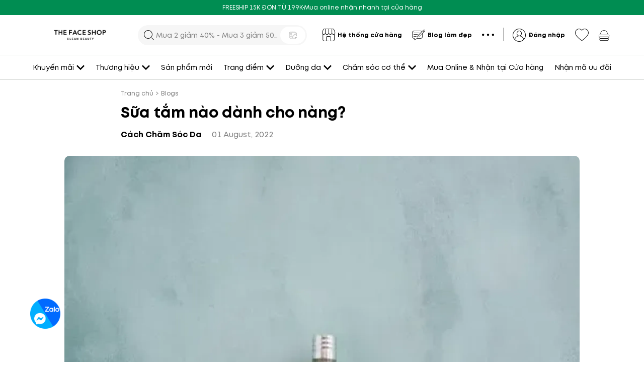

--- FILE ---
content_type: text/html; charset=utf-8
request_url: https://thefaceshop.com.vn/blogs/cach-cham-soc-da/sua-tam-nao-danh-cho-nang
body_size: 57110
content:
<!DOCTYPE html><html lang="vi"><head><meta charSet="utf-8"/><link rel="preconnect" href="https://fonts.googleapis.com"/><link rel="preconnect" href="https://fonts.gstatic.com" crossorigin="true"/><meta name="facebook-domain-verification" content="bp9s6ht6hcbksd5bq7xy9iezo310bd"/><meta name="google-site-verification" content="beEY4PHNCPCYQdVOhUmXNzcJkxkkJmcK8yEMx7ziac0"/><meta name="viewport" content="width=device-width, height=device-height, initial-scale=1.0, user-scalable=no;"/><link rel="manifest" href="/manifest.json"/><link rel="apple-touch-icon" href="/assets/apple-icon-76x76.png"/><link type="text/css" rel="stylesheet" href="/icomoon/style.css"/><noscript><img height="1" width="1" style="display:none" alt="thefaceshop" src="https://www.facebook.com/tr?id=192768011803065&amp;ev=PageView&amp;noscript=1"/></noscript><title>THE FACE SHOP | Website chính thức tại Việt Nam</title><meta name="theme-color" content="#94C83D"/><link rel="icon" type="image/x-icon" href="https://image.hsv-tech.io/48x48/tfs/common/97cb4c5b-5493-4521-b088-45a88dd00559.webp"/><link rel="canonical" href="https://thefaceshop.com.vn/blogs/cach-cham-soc-da/sua-tam-nao-danh-cho-nang"/><meta name="robots" content="index, follow"/><meta name="description" content="Website mua sắm chính hãng độc quyền các sản phẩm thương hiệu THE FACE SHOP tại Việt Nam. Chúng tôi cam kết mang đến cho bạn sản phẩm chính hãng từ Hàn Quốc "/><meta itemProp="title" content="THE FACE SHOP | Website chính thức tại Việt Nam"/><meta itemProp="description" content="Website mua sắm chính hãng độc quyền các sản phẩm thương hiệu THE FACE SHOP tại Việt Nam. Chúng tôi cam kết mang đến cho bạn sản phẩm chính hãng từ Hàn Quốc "/><meta name="keywords" content="thefaceshop, mỹ phẩm hàn quốc chính hãng, the face shop, the face shop hàn quốc, thefaceshop chính hãng"/><meta property="og:title" content="THE FACE SHOP | Website chính thức tại Việt Nam"/><meta property="og:site_name" content="THE FACE SHOP | Website chính thức tại Việt Nam"/><meta property="og:description" content="Website mua sắm chính hãng độc quyền các sản phẩm thương hiệu THE FACE SHOP tại Việt Nam. Chúng tôi cam kết mang đến cho bạn sản phẩm chính hãng từ Hàn Quốc "/><meta property="og:image" content="https://image.hsv-tech.io/1200x630/tfs/blogs/11760b55-f7fe-44c7-8359-9750f93ff15d.webp"/><meta property="og:image:alt" content="https://image.hsv-tech.io/1200x630/tfs/blogs/11760b55-f7fe-44c7-8359-9750f93ff15d.webp"/><meta property="og:image:url" content="https://image.hsv-tech.io/1200x630/tfs/blogs/11760b55-f7fe-44c7-8359-9750f93ff15d.webp"/><meta property="og:image:width" content="1200"/><meta property="og:image:height" content="630"/><meta property="og:url" content="https://thefaceshop.com.vn/blogs/cach-cham-soc-da/sua-tam-nao-danh-cho-nang"/><meta property="og:type" content="website"/><meta itemProp="image" content="https://image.hsv-tech.io/1200x630/tfs/blogs/11760b55-f7fe-44c7-8359-9750f93ff15d.webp"/><meta property="twitter:title" content="THE FACE SHOP | Website chính thức tại Việt Nam"/><meta property="twitter:description" content="Website mua sắm chính hãng độc quyền các sản phẩm thương hiệu THE FACE SHOP tại Việt Nam. Chúng tôi cam kết mang đến cho bạn sản phẩm chính hãng từ Hàn Quốc "/><meta property="fb:app_id" content="760275405127180"/><meta name="next-head-count" content="34"/><link rel="preload" href="/_next/static/css/caa41b618a5c0cf2.css" as="style"/><link rel="stylesheet" href="/_next/static/css/caa41b618a5c0cf2.css" data-n-g=""/><noscript data-n-css=""></noscript><script defer="" nomodule="" src="/_next/static/chunks/polyfills-5cd94c89d3acac5f.js"></script><script defer="" src="/_next/static/chunks/4309-ea2adf4a6f727a74.js"></script><script defer="" src="/_next/static/chunks/1725.27f7e79c5da9d920.js"></script><script defer="" src="/_next/static/chunks/4635-58fb868687d972d2.js"></script><script defer="" src="/_next/static/chunks/4671.16280126b9a343a8.js"></script><script defer="" src="/_next/static/chunks/2616.e3370f80a9ec64d0.js"></script><script defer="" src="/_next/static/chunks/7895.a8136376d72846ec.js"></script><script defer="" src="/_next/static/chunks/2454.61b07598874bbece.js"></script><script defer="" src="/_next/static/chunks/1295.6ccad05fe356653e.js"></script><script defer="" src="/_next/static/chunks/5832.0e38949b64eeab30.js"></script><script src="/_next/static/chunks/webpack-44be3f6e9ddc4df8.js" defer=""></script><script src="/_next/static/chunks/framework-79bce4a3a540b080.js" defer=""></script><script src="/_next/static/chunks/main-3d632e2f1525384e.js" defer=""></script><script src="/_next/static/chunks/pages/_app-f1cc25572d7b9cd2.js" defer=""></script><script src="/_next/static/chunks/7797-f17cc71deea0974b.js" defer=""></script><script src="/_next/static/chunks/4828-b27114cf0320d2eb.js" defer=""></script><script src="/_next/static/chunks/1302-864e2ea75c4bdec6.js" defer=""></script><script src="/_next/static/chunks/3220-0b6ce6287a454c84.js" defer=""></script><script src="/_next/static/chunks/6994-090e838083442128.js" defer=""></script><script src="/_next/static/chunks/2563-49f4f4a995dba980.js" defer=""></script><script src="/_next/static/chunks/9066-de5629a7ff382cb2.js" defer=""></script><script src="/_next/static/chunks/2074-9ef0392d971676a0.js" defer=""></script><script src="/_next/static/chunks/9216-bcca8e04447838cd.js" defer=""></script><script src="/_next/static/chunks/894-626a11edb7b5747f.js" defer=""></script><script src="/_next/static/chunks/7910-7248e2d1496cf795.js" defer=""></script><script src="/_next/static/chunks/1980-9b2a0d871c26264e.js" defer=""></script><script src="/_next/static/chunks/5402-46c666b9499be954.js" defer=""></script><script src="/_next/static/chunks/7888-36b3db3886bd6b1e.js" defer=""></script><script src="/_next/static/chunks/9629-1600827fe4f3bb6f.js" defer=""></script><script src="/_next/static/chunks/7961-c0d854fb3a7f3f5a.js" defer=""></script><script src="/_next/static/chunks/2762-2950625158eefaa7.js" defer=""></script><script src="/_next/static/chunks/2590-b6d497fe31fe6d8c.js" defer=""></script><script src="/_next/static/chunks/5852-094fdf8188b25359.js" defer=""></script><script src="/_next/static/chunks/6285-7ba56f393b039055.js" defer=""></script><script src="/_next/static/chunks/1593-9e9ffd845015a26a.js" defer=""></script><script src="/_next/static/chunks/1964-4d11230f0e3aee31.js" defer=""></script><script src="/_next/static/chunks/4978-45e142b7004bf2a9.js" defer=""></script><script src="/_next/static/chunks/1036-9b108ec4603e7018.js" defer=""></script><script src="/_next/static/chunks/4458-9316fbbd093a4ba0.js" defer=""></script><script src="/_next/static/chunks/pages/blogs/%5Bid%5D/%5Bslug%5D-330bdd5766f2dfef.js" defer=""></script><script src="/_next/static/oGpaVvp_eYNKVbBEvyzKs/_buildManifest.js" defer=""></script><script src="/_next/static/oGpaVvp_eYNKVbBEvyzKs/_ssgManifest.js" defer=""></script><script src="/_next/static/oGpaVvp_eYNKVbBEvyzKs/_middlewareManifest.js" defer=""></script><style data-styled="" data-styled-version="5.3.5">.jpVzAL.ssr-preview .react-horizontal-scrolling-menu--item{margin-right:6.5px !important;}/*!sc*/
.jpVzAL.disable-position > .react-horizontal-scrolling-menu--wrapper{position:initial !important;}/*!sc*/
.jpVzAL.disable-position > .react-horizontal-scrolling-menu--wrapper > .react-horizontal-scrolling-menu--scroll-container{position:initial !important;}/*!sc*/
.jpVzAL .react-horizontal-scrolling-menu--wrapper{position:relative;}/*!sc*/
.jpVzAL .react-horizontal-scrolling-menu--scroll-container::-webkit-scrollbar{display:none;}/*!sc*/
.jpVzAL .react-horizontal-scrolling-menu--scroll-container{-ms-overflow-style:none;-webkit-scrollbar-width:none;-moz-scrollbar-width:none;-ms-scrollbar-width:none;scrollbar-width:none;-webkit-box-pack:justify;-webkit-justify-content:space-between;-ms-flex-pack:justify;justify-content:space-between;gap:10px;}/*!sc*/
@media only screen and (max-width:576px){.jpVzAL{gap:10px;}}/*!sc*/
.jpVzAL .slide-item{-webkit-user-select:none;-moz-user-select:none;-ms-user-select:none;user-select:none;display:-webkit-inline-box;display:-webkit-inline-flex;display:-ms-inline-flexbox;display:inline-flex;}/*!sc*/
.jpVzAL.swipe-menu-shadow-item .react-horizontal-scrolling-menu--wrapper{margin:-20px -12px;}/*!sc*/
.jpVzAL.swipe-menu-shadow-item .react-horizontal-scrolling-menu--scroll-container{padding:20px 12px;}/*!sc*/
.jpVzAL .slide-item{width:unset;}/*!sc*/
@media only screen and (max-width:576px){.jpVzAL.swipe-menu-mobile-small-arrow > .react-horizontal-scrolling-menu--wrapper > .slick-next__custom,.jpVzAL.swipe-menu-mobile-small-arrow > .react-horizontal-scrolling-menu--wrapper > .slick-prev__custom{height:20px !important;width:20px !important;}.jpVzAL.swipe-menu-mobile-small-arrow > .react-horizontal-scrolling-menu--wrapper > .slick-next__custom .anticon,.jpVzAL.swipe-menu-mobile-small-arrow > .react-horizontal-scrolling-menu--wrapper > .slick-prev__custom .anticon{font-size:10px !important;}.jpVzAL.swipe-menu-mobile-small-arrow > .react-horizontal-scrolling-menu--wrapper > .slick-next__custom{right:-5px !important;}.jpVzAL.swipe-menu-mobile-small-arrow > .react-horizontal-scrolling-menu--wrapper > .slick-prev__custom{left:-5px !important;}}/*!sc*/
.jpVzAL.ssr-preview{height:100%;overflow:hidden;}/*!sc*/
.jpVzAL.ssr-preview .react-horizontal-scrolling-menu--scroll-container{-ms-overflow-style:none;-webkit-scrollbar-width:none;-moz-scrollbar-width:none;-ms-scrollbar-width:none;scrollbar-width:none;-webkit-box-pack:justify;-webkit-justify-content:space-between;-ms-flex-pack:justify;justify-content:space-between;gap:10px;}/*!sc*/
@media only screen and (max-width:576px){.jpVzAL.ssr-preview{gap:10px;}}/*!sc*/
.jpVzAL .react-horizontal-scrolling-menu--wrapper{height:100%;}/*!sc*/
.jpVzAL .react-horizontal-scrolling-menu--scroll-container{height:100%;}/*!sc*/
.jpVzAL .swipe-menu{-webkit-align-items:center;-webkit-box-align:center;-ms-flex-align:center;align-items:center;}/*!sc*/
.jpVzAL .slide-item{-webkit-align-items:center;-webkit-box-align:center;-ms-flex-align:center;align-items:center;}/*!sc*/
data-styled.g2[id="sc-73fcb7b7-1"]{content:"jpVzAL,"}/*!sc*/
.bKIfGL.cover-item__ratio{width:100%;padding-top:101%;position:relative;}/*!sc*/
.bKIfGL.cover-item__ratio > div{position:absolute;top:0;left:0;bottom:0;right:0;width:100%;height:100%;}/*!sc*/
.bKIfGL.cover-item__default > div{height:auto;width:100%;}/*!sc*/
@media (max-width:576px){.bKIfGL.cover-item__ratio-mobile{padding-top:107%;}.bKIfGL.cover-item__default-mobile > div{width:100%;}}/*!sc*/
.KgPcI.cover-item__ratio{width:100%;padding-top:101%;position:relative;}/*!sc*/
.KgPcI.cover-item__ratio > div{position:absolute;top:0;left:0;bottom:0;right:0;width:100%;height:100%;}/*!sc*/
.KgPcI.cover-item__default > div{width:100%;}/*!sc*/
@media (max-width:576px){.KgPcI.cover-item__ratio-mobile{padding-top:107%;}.KgPcI.cover-item__default-mobile > div{width:100%;}}/*!sc*/
data-styled.g3[id="sc-4cb588e6-0"]{content:"bKIfGL,KgPcI,"}/*!sc*/
.eqafKf .section-title__title{font-size:25px !important;font-style:normal;font-weight:700 !important;line-height:36px !important;-webkit-letter-spacing:0em;-moz-letter-spacing:0em;-ms-letter-spacing:0em;letter-spacing:0em;text-align:center;margin-bottom:0 !important;}/*!sc*/
@media (max-width:576px){.eqafKf{text-align:center;}.eqafKf .section-title__title{font-size:22px !important;line-height:32px;}}/*!sc*/
data-styled.g12[id="sc-a2355be5-0"]{content:"eqafKf,"}/*!sc*/
.ihXgkI{position:relative;overflow:hidden;}/*!sc*/
.ihXgkI .banner-info{position:absolute;max-width:500px;}/*!sc*/
.ihXgkI .banner-info .banner-title{line-height:39px;}/*!sc*/
.ihXgkI .banner-info.right{right:120px;top:50%;-webkit-transform:translateY(-50%);-ms-transform:translateY(-50%);transform:translateY(-50%);text-align:right;}/*!sc*/
.ihXgkI .banner-info.left{left:120px;top:50%;-webkit-transform:translateY(-50%);-ms-transform:translateY(-50%);transform:translateY(-50%);}/*!sc*/
.ihXgkI .banner-info.center{top:50%;-webkit-transform:translate(-50%,-50%);-ms-transform:translate(-50%,-50%);transform:translate(-50%,-50%);left:50%;text-align:center;}/*!sc*/
.ihXgkI .banner-info.bottomRight{right:120px;top:75%;-webkit-transform:translateY(-50%);-ms-transform:translateY(-50%);transform:translateY(-50%);text-align:right;}/*!sc*/
.ihXgkI .banner-info.bottomLeft{left:120px;top:75%;-webkit-transform:translateY(-50%);-ms-transform:translateY(-50%);transform:translateY(-50%);}/*!sc*/
.ihXgkI .banner-info.bottomCenter{top:75%;-webkit-transform:translate(-50%,-50%);-ms-transform:translate(-50%,-50%);transform:translate(-50%,-50%);left:50%;text-align:center;}/*!sc*/
.ihXgkI .banner-info.center-bottom{top:50%;-webkit-transform:translate(-50%,-50%);-ms-transform:translate(-50%,-50%);transform:translate(-50%,-50%);left:50%;text-align:center;}/*!sc*/
.ihXgkI .banner-info.bottomCenter{top:75%;-webkit-transform:translate(-50%,-50%);-ms-transform:translate(-50%,-50%);transform:translate(-50%,-50%);left:50%;text-align:center;}/*!sc*/
.ihXgkI .banner-wrapper{position:relative !important;pointer-events:none !important;}/*!sc*/
.ihXgkI .banner-wrapper > *{pointer-events:all !important;}/*!sc*/
.ihXgkI.full-height .ant-carousel,.ihXgkI.full-height .slick-slider,.ihXgkI.full-height .slick-list,.ihXgkI.full-height .slick-track,.ihXgkI.full-height .slick-slide,.ihXgkI.full-height .slick-slide > div,.ihXgkI.full-height .background-section,.ihXgkI.full-height .background-section img{height:100%;}/*!sc*/
.ihXgkI.full-height .ant-carousel > div,.ihXgkI.full-height .slick-slider > div,.ihXgkI.full-height .slick-list > div,.ihXgkI.full-height .slick-track > div,.ihXgkI.full-height .slick-slide > div,.ihXgkI.full-height .slick-slide > div > div,.ihXgkI.full-height .background-section > div,.ihXgkI.full-height .background-section img > div{height:100%;}/*!sc*/
.ihXgkI .slick-arrow-btn{position:absolute;top:50%;-webkit-transform:translateY(-50%);-ms-transform:translateY(-50%);transform:translateY(-50%);width:35px;height:35px;display:-webkit-box;display:-webkit-flex;display:-ms-flexbox;display:flex;-webkit-align-items:center;-webkit-box-align:center;-ms-flex-align:center;align-items:center;-webkit-box-pack:center;-webkit-justify-content:center;-ms-flex-pack:center;justify-content:center;cursor:pointer;-webkit-user-select:none;-moz-user-select:none;-ms-user-select:none;user-select:none;border-radius:50%;background:#fff;}/*!sc*/
.ihXgkI .slick-prev__custom{left:20px;}/*!sc*/
.ihXgkI .slick-next__custom{right:20px;}/*!sc*/
.ihXgkI .background-section{cursor:pointer;height:100%;display:-webkit-box;display:-webkit-flex;display:-ms-flexbox;display:flex;-webkit-align-items:center;-webkit-box-align:center;-ms-flex-align:center;align-items:center;-webkit-box-pack:center;-webkit-justify-content:center;-ms-flex-pack:center;justify-content:center;}/*!sc*/
.ihXgkI .background-section img{width:100%;object-fit:cover;height:100%;border-radius:0px;}/*!sc*/
.ihXgkI .ant-carousel .slick-list .slick-slide{pointer-events:all;height:inherit !important;}/*!sc*/
.ihXgkI .ant-carousel .slick-list .slick-slide > div{height:100%;}/*!sc*/
.ihXgkI .ant-carousel .slick-list .slick-slide > div > div{height:100%;}/*!sc*/
.ihXgkI .ant-carousel .slick-list .slick-track{display:-webkit-box !important;display:-webkit-flex !important;display:-ms-flexbox !important;display:flex !important;border-radius:0px;}/*!sc*/
.ihXgkI .slick-dots{display:-webkit-box;display:-webkit-flex;display:-ms-flexbox;display:flex;-webkit-align-items:center;-webkit-box-align:center;-ms-flex-align:center;align-items:center;-webkit-box-pack:center;-webkit-justify-content:center;-ms-flex-pack:center;justify-content:center;}/*!sc*/
.ihXgkI .ant-carousel .slick-dots li{display:-webkit-box;display:-webkit-flex;display:-ms-flexbox;display:flex;-webkit-box-pack:center;-webkit-justify-content:center;-ms-flex-pack:center;justify-content:center;-webkit-align-items:center;-webkit-box-align:center;-ms-flex-align:center;align-items:center;margin:0px 15px;width:30px;width:10px;height:10px;}/*!sc*/
.ihXgkI .ant-carousel .slick-dots li button{background:#fff;opacity:1;width:7px;height:7px;border-radius:100%;}/*!sc*/
.ihXgkI .ant-carousel .slick-dots li.slick-active{border:1px solid #fff;border-radius:100%;}/*!sc*/
.ihXgkI .ant-carousel .slick-dots li.slick-active button{background:#000;}/*!sc*/
.ihXgkI .ant-carousel,.ihXgkI .ant-carousel > .slick-slider,.ihXgkI .ant-carousel .slick-slider .slick-list,.ihXgkI .ant-carousel .slick-list .slick-track{height:100%;}/*!sc*/
@media (max-width:850px){.ihXgkI{background-size:100px 100px;}.ihXgkI .background-section{max-width:100%;}}/*!sc*/
@media (max-width:576px){.ihXgkI{position:relative;overflow:hidden;}.ihXgkI .banner-info{max-width:280px;width:100%;}.ihXgkI .banner-info .banner-title{font-size:16px;line-height:36px;}.ihXgkI .banner-info .banner-description{font-size:12px;margin:10px 0px;}.ihXgkI .banner-info.right,.ihXgkI .banner-info.left,.ihXgkI .banner-info.center,.ihXgkI .banner-info.bottomRight,.ihXgkI .banner-info.bottomLeft,.ihXgkI .banner-info.bottomCenter{top:auto !important;bottom:10% !important;-webkit-transform:translateX(-50%) !important;-ms-transform:translateX(-50%) !important;transform:translateX(-50%) !important;left:50% !important;text-align:center;}.ihXgkI .container{max-width:100%;-webkit-flex-direction:column;-ms-flex-direction:column;flex-direction:column;}.ihXgkI .slick-prev__custom{left:10px;}.ihXgkI .slick-next__custom{right:10px;}}/*!sc*/
data-styled.g17[id="sc-14e9638c-0"]{content:"ihXgkI,"}/*!sc*/
.cdvZby .ant-breadcrumb-separator{margin:0px 4px;}/*!sc*/
.cdvZby .btn-back{color:#797979;}/*!sc*/
.cdvZby .breadcrumb-link:hover{font-weight:bold;-webkit-text-decoration:underline;text-decoration:underline;color:var(--primary);}/*!sc*/
data-styled.g19[id="sc-6f75deef-0"]{content:"cdvZby,"}/*!sc*/
.bySnHu{font-size:30px;line-height:43px;font-weight:bold;}/*!sc*/
@media (max-width:576px){.bySnHu{font-size:24px;line-height:30px;}}/*!sc*/
data-styled.g20[id="sc-8771cb22-0"]{content:"bySnHu,"}/*!sc*/
.cRZrSE .btn-image{padding:0px !important;display:-webkit-box;display:-webkit-flex;display:-ms-flexbox;display:flex;-webkit-align-items:center;-webkit-box-align:center;-ms-flex-align:center;align-items:center;-webkit-box-pack:center;-webkit-justify-content:center;-ms-flex-pack:center;justify-content:center;}/*!sc*/
.cRZrSE:not(.search-image-btn__has-text) .btn-image{width:50px;height:34px;border-radius:17px;background:rgb(255,255,255);}/*!sc*/
.cRZrSE.search-image-btn__has-text .search-image-btn__lottie{margin-left:-6px;}/*!sc*/
data-styled.g21[id="sc-17e56e44-0"]{content:"cRZrSE,"}/*!sc*/
.WNHGk .skeleton-avatar{width:100%;height:100%;}/*!sc*/
.WNHGk .skeleton-avatar .ant-skeleton-avatar{width:100%;height:100%;border-radius:10px;}/*!sc*/
.WNHGk .skeleton-category{height:20px;}/*!sc*/
.WNHGk .ant-skeleton.skeleton-title{width:80%;height:30px;}/*!sc*/
.WNHGk .ant-skeleton-input.skeleton-title{height:30px !important;min-width:100% !important;width:100% !important;}/*!sc*/
.WNHGk .ant-skeleton.skeleton-description{width:100%;height:20px;}/*!sc*/
.WNHGk .ant-skeleton-input.skeleton-description{height:20px !important;min-width:100% !important;width:100% !important;}/*!sc*/
data-styled.g23[id="sc-2fc2e398-0"]{content:"WNHGk,"}/*!sc*/
.fMdUPi .page-title__sub-title{font-size:20px;}/*!sc*/
data-styled.g24[id="sc-332dcc7d-0"]{content:"fMdUPi,"}/*!sc*/
div::-webkit-scrollbar-thumb{border-radius:3px !important;background:var(--scrollbar-thumb) !important;}/*!sc*/
div::-webkit-scrollbar-track{background:var(--scrollbar-track) !important;}/*!sc*/
div::-webkit-scrollbar-thumb:hover{border-radius:3px !important;background:var(--scrollbar-thumb) !important;}/*!sc*/
@media (max-width:576px){.ant-picker-time-panel .ant-picker-content{height:160px !important;}}/*!sc*/
.tooltip-white .ant-tooltip-inner{color:#000 !important;}/*!sc*/
div::-webkit-scrollbar{width:6px;height:6px;background:var(--scrollbar-track) !important;}/*!sc*/
.ant-picker-status-error{border:1px solid #ff4d4f !important;}/*!sc*/
.ant-select-time-dropdown,.ant-select-address-dropdown{z-index:98 !important;}/*!sc*/
.ant-breadcrumb-link:hover,.ant-breadcrumb-link:focus{color:var(--text-breadcrumb) !important;}/*!sc*/
.ant-breadcrumb-link:hover a,.ant-breadcrumb-link:focus a{color:var(--text-breadcrumb) !important;}/*!sc*/
.ant-tabs-nav .ant-tabs-tab-active{font-weight:bold;}/*!sc*/
.ant-breadcrumb a:hover,.ant-breadcrumb a:focus,.ant-btn-link:hover,.ant-btn-link:focus{color:var(--text-breadcrumb) !important;}/*!sc*/
.ant-popover-inner{border-radius:10px !important;}/*!sc*/
.ant-btn:hover,.ant-btn:focus{color:#000;border-color:#d9d9d9;}/*!sc*/
.ant-btn-primary:hover,.ant-btn-primary:focus{color:#fff !important;border-color:var(--primary) !important;}/*!sc*/
.btn-black:hover,.btn-black:focus{color:#fff !important;border-color:#000 !important;}/*!sc*/
.ant-btn-text:hover,.ant-btn-text:focus,.ant-btn-link:hover,.ant-btn-link:focus{color:#000 !important;border-color:transparent !important;}/*!sc*/
.ant-modal-content{border-radius:10px;}/*!sc*/
.loading .ant-modal-content{background-color:transparent;box-shadow:none;}/*!sc*/
.ant-layout{background-color:var(--bg-content);}/*!sc*/
.ant-slider-track{background-color:var(--primary);}/*!sc*/
.ant-slider-handle{border-color:var(--primary);}/*!sc*/
.ant-slider-rail{background-color:#e1e1e1 !important;height:5px;}/*!sc*/
.ant-slider-handle{width:20px;height:20px;border-radius:5px;background-color:var(--primary);border-color:var(--primary);-webkit-transform:translate(-50%,-2px) !important;-ms-transform:translate(-50%,-2px) !important;transform:translate(-50%,-2px) !important;}/*!sc*/
@-webkit-keyframes slideFromBottom{from{-webkit-transform:translate(0px,100vh);-ms-transform:translate(0px,100vh);transform:translate(0px,100vh);}to{-webkit-transform:translate(0px,0px);-ms-transform:translate(0px,0px);transform:translate(0px,0px);}}/*!sc*/
@keyframes slideFromBottom{from{-webkit-transform:translate(0px,100vh);-ms-transform:translate(0px,100vh);transform:translate(0px,100vh);}to{-webkit-transform:translate(0px,0px);-ms-transform:translate(0px,0px);transform:translate(0px,0px);}}/*!sc*/
@-webkit-keyframes noAnim{}/*!sc*/
@keyframes noAnim{}/*!sc*/
@-webkit-keyframes slideFromTopToBottom{from{-webkit-transform:translate(0px,0px);-ms-transform:translate(0px,0px);transform:translate(0px,0px);}to{-webkit-transform:translate(0px,100vh);-ms-transform:translate(0px,100vh);transform:translate(0px,100vh);}}/*!sc*/
@keyframes slideFromTopToBottom{from{-webkit-transform:translate(0px,0px);-ms-transform:translate(0px,0px);transform:translate(0px,0px);}to{-webkit-transform:translate(0px,100vh);-ms-transform:translate(0px,100vh);transform:translate(0px,100vh);}}/*!sc*/
.ant-alert-error{border-radius:5px;}/*!sc*/
.ant-modal-header{border-bottom:0px;border-radius:10px 10px 0px 0px;}/*!sc*/
.ant-modal-header .ant-modal-title{font-size:24px;font-weight:600;text-align:center;}/*!sc*/
.ant-form-item-label{font-weight:600;font-size:14px;}/*!sc*/
.ant-select-item-option-selected .ant-select-item-option-content{color:white !important;}/*!sc*/
.ant-divider-horizontal{margin:15px 0px;}/*!sc*/
.ant-breadcrumb{font-size:var(--font-size-s);color:var(--text-breadcrumb) !important;}/*!sc*/
.ant-breadcrumb a{color:var(--text-breadcrumb) !important;}/*!sc*/
.ant-anchor{padding-left:0px;}/*!sc*/
.ant-anchor-ink{display:none;}/*!sc*/
.checkbox-20 .ant-checkbox-inner{width:20px !important;height:20px !important;}/*!sc*/
.checkbox-20 .ant-checkbox-inner::after{left:26.5% !important;}/*!sc*/
.checkbox-18 .ant-checkbox-inner{width:18px !important;height:18px !important;}/*!sc*/
.checkbox-18 .ant-checkbox-inner::after{left:24.5% !important;}/*!sc*/
.card-shadow{box-shadow:0px 0px 10px rgba(101,118,122,0.25);border-radius:10px;}/*!sc*/
.ant-card-bordered{border:1px solid var(--border-color);}/*!sc*/
.scrollbar-hidden{-ms-overflow-style:none;-webkit-scrollbar-width:none;-moz-scrollbar-width:none;-ms-scrollbar-width:none;scrollbar-width:none;}/*!sc*/
.scrollbar-hidden::-webkit-scrollbar{display:none !important;}/*!sc*/
.scrollbar-hidden::-webkit-scrollbar-thumb,.scrollbar-hidden::-webkit-scrollbar-track{background:#fff !important;}/*!sc*/
.scrollbar-hidden::-webkit-scrollbar,.scrollbar-hidden::-moz-scrollbar{display:none !important;}/*!sc*/
data-styled.g39[id="sc-global-jhnSYm1"]{content:"sc-global-jhnSYm1,"}/*!sc*/
html{-webkit-scroll-behavior:smooth;-moz-scroll-behavior:smooth;-ms-scroll-behavior:smooth;scroll-behavior:smooth;}/*!sc*/
body{font-family:var(--font-family);margin:0;padding:0;background-color:#fff;-webkit-scroll-behavior:smooth;-moz-scroll-behavior:smooth;-ms-scroll-behavior:smooth;scroll-behavior:smooth;}/*!sc*/
h1,h2,h3,h4,h5,h6{color:rgba(0,0,0);}/*!sc*/
.wrapper-container{box-sizing:content-box;margin-left:auto;margin-right:auto;max-width:1300px;position:relative;width:90%;}/*!sc*/
@media only screen and (max-width:576px){.wrapper-container{width:calc(100% - 40px);padding-left:20px;padding-right:20px;}}/*!sc*/
.detail-wrapper-container{box-sizing:content-box;margin-left:auto;margin-right:auto;max-width:994px;position:relative;width:90%;}/*!sc*/
.wrapper-blog-detail{box-sizing:content-box;margin-left:auto;margin-right:auto;max-width:800px;position:relative;width:90%;}/*!sc*/
.wrapper-blog-detail-banner{box-sizing:content-box;margin-left:auto;margin-right:auto;max-width:1024px;position:relative;width:90%;}/*!sc*/
.margin-section{margin:40px 0;}/*!sc*/
.spacing-section{padding:40px 0;}/*!sc*/
@media only screen and (max-width:576px){.spacing-section{padding:20px 0;}}/*!sc*/
.landing-padding{padding-top:40px;padding-bottom:40px;}/*!sc*/
.landing-divider{padding:40px 0 !important;}/*!sc*/
@media (max-width:576px){.landing-divider{padding:20px 0 !important;}}/*!sc*/
.border-black{border-color:#000;}/*!sc*/
.border-black:hover{border-color:#000;}/*!sc*/
.border-none{border:none;}/*!sc*/
.border-none:hover{border-color:transparent;}/*!sc*/
.d-desktop{display:block;}/*!sc*/
@media (max-width:768px){.d-desktop{display:none;}}/*!sc*/
.d-mobile{display:none;}/*!sc*/
@media (max-width:768px){.d-mobile{display:block;}}/*!sc*/
.radio-group{width:100%;}/*!sc*/
.radio-group .radio{display:-webkit-box;display:-webkit-flex;display:-ms-flexbox;display:flex;-webkit-align-items:center;-webkit-box-align:center;-ms-flex-align:center;align-items:center;-webkit-flex-flow:row-reverse;-ms-flex-flow:row-reverse;flex-flow:row-reverse;-webkit-box-pack:justify;-webkit-justify-content:space-between;-ms-flex-pack:justify;justify-content:space-between;}/*!sc*/
.ant-picker{background:var(--bg-input);width:100%;}/*!sc*/
.ant-drawer-header .ant-drawer-title{font-weight:700;font-size:24px;}/*!sc*/
@media only screen and (max-width:576px){.ant-drawer-header .ant-drawer-title{font-size:20px;}}/*!sc*/
.full-screen-dropdown{width:100vw !important;left:0 !important;right:0 !important;}/*!sc*/
.ant-drawer-body{padding:10px 0;}/*!sc*/
.ant-drawer-body .drawer-title-item{padding:10px 24px;font-weight:600;}/*!sc*/
.ant-drawer-body .menu-item{margin:0;font-size:var(--font-size-l);}/*!sc*/
.ant-form-item-label > label.ant-form-item-required:not(.ant-form-item-required-mark-optional)::after{display:inline-block;margin-right:4px;color:#ff4d4f;font-size:14px;font-family:var(--font-family);line-height:1;content:'*';}/*!sc*/
.ant-form-item-label > label.ant-form-item-required:not(.ant-form-item-required-mark-optional)::before{display:none;}/*!sc*/
.ant-layout,.ant-layout-content{max-width:100vw;overflow-x:visible;}/*!sc*/
.note{font-size:12px;color:var(--text-note);}/*!sc*/
.description{font-size:14px;color:var(--text-description);}/*!sc*/
.text-description{color:var(--text-description);}/*!sc*/
.text-dark{color:#012651;}/*!sc*/
.text-black{color:var(--color-black) !important;}/*!sc*/
.text-black a{color:var(--color-black) !important;}/*!sc*/
.text-secondary{color:var(--text-secondary);}/*!sc*/
.text-gray{color:var(--text-note);}/*!sc*/
.text-gray-light{color:var(--border-color);}/*!sc*/
.text-primary{color:var(--text-primary);}/*!sc*/
.text-highlight{color:var(--primary);}/*!sc*/
.text-red{color:var(--color-red);}/*!sc*/
.text-green{color:var(--color-green);}/*!sc*/
.text-error{color:var(--color-red);}/*!sc*/
.text-white{color:var(--bg-content);}/*!sc*/
.text-gradient{color:var(--bg-gradient);}/*!sc*/
.line-through{-webkit-text-decoration:line-through;text-decoration:line-through;}/*!sc*/
.sub-title{font-weight:400;}/*!sc*/
.section-title{font-size:var(--font-size-m);text-transform:uppercase;font-weight:bold;}/*!sc*/
.label{background-color:var(--bg-light);border-radius:10px;text-align:center;display:-webkit-inline-box;display:-webkit-inline-flex;display:-ms-inline-flexbox;display:inline-flex;-webkit-box-pack:center;-webkit-justify-content:center;-ms-flex-pack:center;justify-content:center;-webkit-align-items:center;-webkit-box-align:center;-ms-flex-align:center;align-items:center;padding:5px 20px;}/*!sc*/
h1{font-size:40px;font-weight:600;}/*!sc*/
.btn-gray{background:var(--bg-gray) !important;border:1px solid var(--bg-gray) !important;}/*!sc*/
.btn-dark-gray{background:var(--bg-gray) !important;border:1px solid var(--bg-gray) !important;}/*!sc*/
.btn-gray-second{background:var(--bg-gray) !important;border:1px solid var(--bg-gray) !important;}/*!sc*/
.btn-light-f5{background:#F5F5F5 !important;border-color:#F5F5F5 !important;}/*!sc*/
.btn-light{background:#F9F9F9 !important;border-color:#F9F9F9 !important;}/*!sc*/
.btn-outline-primary{border-color:var(--primary) !important;}/*!sc*/
.btn-outline-black{border-color:black !important;}/*!sc*/
.btn-outline-black:hover{border-color:var(--primary) !important;}/*!sc*/
.btn-dark-primary{background:var(--bg-dark-green) !important;border:1px solid var(--bg-dark-green) !important;}/*!sc*/
.btn-dark-primary:hover{border:1px solid var(--bg-dark-green) !important;}/*!sc*/
.btn-white{background:#fff;border:2px solid #000000;border-radius:26px;}/*!sc*/
.btn-white:hover,.btn-white:focus,.btn-white:active{background:#000;border-color:#000 !important;color:#fff !important;}/*!sc*/
.btn-white:hover .anticon svg,.btn-white:focus .anticon svg,.btn-white:active .anticon svg{color:#fff;}/*!sc*/
.opacity-80{opacity:0.8;}/*!sc*/
.btn-black-gradient{background:#000 !important;border-radius:26px;border:none;color:#fff !important;}/*!sc*/
.btn-black-gradient .anticon svg{color:#fff !important;}/*!sc*/
.btn-black-gradient:hover,.btn-black-gradient:focus,.btn-black-gradient:active{border-color:#000 !important;background:linear-gradient(90deg,#FFD400 0%,#C73130 50.52%,#663695 99.61%) !important;border:none;opacity:1;}/*!sc*/
.text-white{color:#fff !important;}/*!sc*/
.text-black{color:#000 !important;}/*!sc*/
.btn-black{background:var(--bg-black) !important;border:1px solid var(--bg-black) !important;color:#fff;}/*!sc*/
.btn-black:hover,.btn-black:focus{background:var(--bg-black) !important;border:1px solid var(--bg-black) !important;color:#fff;opacity:0.8;}/*!sc*/
.btn-black.ant-btn-primary[disabled],.btn-black.ant-btn-primary[disabled]:hover,.btn-black.ant-btn-primary[disabled]:focus,.btn-black.ant-btn-primary[disabled]:active{border-color:#d9d9d9 !important;background:#f5f5f5 !important;}/*!sc*/
.btn-black-border{border:1px solid var(--bg-black) !important;color:var(--bg-black);}/*!sc*/
.btn-black-border:hover,.btn-black-border:focus{border:1px solid var(--bg-black) !important;color:var(--bg-black) !important;opacity:0.8;}/*!sc*/
.btn-linear-bg{background:var(--bg-gradient) !important;border:none;border-radius:38px;font-weight:700;font-size:16px;line-height:23px;text-transform:uppercase;color:var(--bg-content);}/*!sc*/
.btn-linear-bg:hover,.btn-linear-bg:focus{background:var(--bg-gradient) !important;border:none;}/*!sc*/
.btn-circle{background:#FFFFFF;box-shadow:0px 0px 4px rgba(0,0,0,0.25);border-radius:50%;}/*!sc*/
.btn-bold{border-width:2px !important;font-weight:bold !important;line-height:initial !important;}/*!sc*/
.btn-outline-animate{border-radius:56px !important;border-color:var(--primary) !important;background:linear-gradient(to right,var(--primary) 50%,var(--text-btn-primary) 50%) !important;background-size:205% 100% !important;background-position:right bottom !important;-webkit-transition:all 0.1s ease-out;transition:all 0.1s ease-out;}/*!sc*/
.btn-outline-animate:hover{border-color:var(--primary) !important;background-position:left bottom !important;color:#ffffff !important;}/*!sc*/
.btn-black-primary{background:#000 !important;border-radius:26px;border:none;color:#fff !important;}/*!sc*/
.btn-black-primary .anticon{color:#fff !important;}/*!sc*/
.btn-black-primary:hover,.btn-black-primary:focus,.btn-black-primary:active{border-color:var(--primary) !important;background:var(--primary) !important;border:none;opacity:1;}/*!sc*/
.overlay-popover-marker .ant-popover-inner{box-shadow:0px 4px 4px rgba(0,0,0,0.25);border-radius:10px;}/*!sc*/
.overlay{position:fixed;top:0;left:0;right:0;bottom:0;z-index:1000;background:rgba(255,255,255,100);}/*!sc*/
.hiddenCheckbox{display:none;}/*!sc*/
h2{font-size:20px;font-weight:600;}/*!sc*/
input:-webkit-autofill,input:-webkit-autofill:hover,input:-webkit-autofill:focus,input:-webkit-autofill:active{-webkit-box-shadow:0 0 0 30px var(--bg-input) inset !important;}/*!sc*/
.ant-select{border-radius:0;}/*!sc*/
.d-flex{display:-webkit-box;display:-webkit-flex;display:-ms-flexbox;display:flex;}/*!sc*/
.align-center{-webkit-align-items:center;-webkit-box-align:center;-ms-flex-align:center;align-items:center;}/*!sc*/
.justify-center{-webkit-box-pack:center;-webkit-justify-content:center;-ms-flex-pack:center;justify-content:center;}/*!sc*/
.justify-between{-webkit-box-pack:justify;-webkit-justify-content:space-between;-ms-flex-pack:justify;justify-content:space-between;}/*!sc*/
.sticky{position:-webkit-sticky;position:sticky;top:0;}/*!sc*/
.shadow{box-shadow:var(--shadow);background:white;}/*!sc*/
.light-bg{background:var(--bg-light);}/*!sc*/
.dark-bg{background:var(--bg-black);}/*!sc*/
.linear-bg{background:var(--bg-gradient);}/*!sc*/
.linear-bg:hover{background:var(--bg-gradient);}/*!sc*/
.custom-scrollbar::-webkit-scrollbar{height:4px;width:4px;}/*!sc*/
.custom-scrollbar::-webkit-scrollbar-track{background:transparent !important;}/*!sc*/
.custom-scrollbar::-webkit-scrollbar-thumb{background:transparent !important;}/*!sc*/
.custom-scrollbar:hover::-webkit-scrollbar-thumb{border-radius:10px;background:var(--scrollbar-thumb) !important;}/*!sc*/
.ant-image-preview-img-wrapper{display:-webkit-box;display:-webkit-flex;display:-ms-flexbox;display:flex;-webkit-box-pack:center;-webkit-justify-content:center;-ms-flex-pack:center;justify-content:center;-webkit-align-items:center;-webkit-box-align:center;-ms-flex-align:center;align-items:center;}/*!sc*/
.ant-image-preview-mask{background:black !important;}/*!sc*/
.ant-image-preview-operations .anticon-rotate-left,.ant-image-preview-operations .anticon-rotate-right{display:none;}/*!sc*/
.bg-gray{background:var(--bg-gray);}/*!sc*/
.bg-dark-green{background:var(--bg-dark-green);}/*!sc*/
.p-0{padding:0px;}/*!sc*/
.p-10{padding:10px;}/*!sc*/
.p-20{padding:20px;}/*!sc*/
.following-btn{background:#32C12F !important;color:#fff !important;border-color:#32C12F !important;}/*!sc*/
.banner-placement{height:5vw;}/*!sc*/
@media only screen and (max-width:576px){.banner-placement{height:19.5vw;}}/*!sc*/
.h-150{height:150vh !important;}/*!sc*/
.h-100{height:100vh !important;}/*!sc*/
.h-full{height:100%;}/*!sc*/
.snap-scroll-container{overflow-y:scroll;max-height:100vh;-webkit-scroll-snap-type:y proximity;-moz-scroll-snap-type:y proximity;-ms-scroll-snap-type:y proximity;scroll-snap-type:y proximity;}/*!sc*/
.snap-scroll-child{height:90vh;-webkit-scroll-snap-align:start;-moz-scroll-snap-align:start;-ms-scroll-snap-align:start;scroll-snap-align:start;}/*!sc*/
.snap-scroll-child-end{height:calc(100vh + 64px);-webkit-scroll-snap-align:end;-moz-scroll-snap-align:end;-ms-scroll-snap-align:end;scroll-snap-align:end;}/*!sc*/
.snap-scroll-child-banner{height:90vh;-webkit-scroll-snap-align:start;-moz-scroll-snap-align:start;-ms-scroll-snap-align:start;scroll-snap-align:start;display:-webkit-box;display:-webkit-flex;display:-ms-flexbox;display:flex;-webkit-align-items:center;-webkit-box-align:center;-ms-flex-align:center;align-items:center;-webkit-box-pack:center;-webkit-justify-content:center;-ms-flex-pack:center;justify-content:center;}/*!sc*/
.snap-scroll-child-center{height:90vh;-webkit-scroll-snap-align:end;-moz-scroll-snap-align:end;-ms-scroll-snap-align:end;scroll-snap-align:end;display:-webkit-box;display:-webkit-flex;display:-ms-flexbox;display:flex;-webkit-align-items:flex-start;-webkit-box-align:flex-start;-ms-flex-align:flex-start;align-items:flex-start;-webkit-box-pack:center;-webkit-justify-content:center;-ms-flex-pack:center;justify-content:center;}/*!sc*/
.scroll-wrapper{height:100vh;line-height:1.6;}/*!sc*/
.scroll-snap-container{width:100%;height:100%;overflow-y:scroll;-webkit-scroll-behavior:smooth;-moz-scroll-behavior:smooth;-ms-scroll-behavior:smooth;scroll-behavior:smooth;-webkit-scroll-snap-type:y mandatory;-moz-scroll-snap-type:y mandatory;-ms-scroll-snap-type:y mandatory;scroll-snap-type:y mandatory;}/*!sc*/
.section-scrolling{width:100%;min-height:100vh;display:-webkit-box;display:-webkit-flex;display:-ms-flexbox;display:flex;-webkit-flex-direction:column;-ms-flex-direction:column;flex-direction:column;-webkit-box-pack:center;-webkit-justify-content:center;-ms-flex-pack:center;justify-content:center;-webkit-scroll-snap-align:center;-moz-scroll-snap-align:center;-ms-scroll-snap-align:center;scroll-snap-align:center;}/*!sc*/
.scroll-snap-start{-webkit-scroll-snap-align:start;-moz-scroll-snap-align:start;-ms-scroll-snap-align:start;scroll-snap-align:start;}/*!sc*/
.tag-category{background:#F6F6F6;border-radius:5px;color:#000000;padding:2px 8px;cursor:pointer;word-wrap:break-word;white-space:nowrap;overflow:hidden;text-overflow:ellipsis;max-width:150px;}/*!sc*/
.custom-paging .ant-pagination-prev{display:none;}/*!sc*/
.custom-paging .ant-pagination-next{display:none;}/*!sc*/
.custom-paging .ant-pagination-item{border:none;}/*!sc*/
.custom-paging .ant-pagination-item a{color:var(--color-slider-black:#060404;);text-align:center;font-weight:400;font-size:18px;line-height:26px;}/*!sc*/
.custom-paging .ant-pagination-item a:hover{color:var(--color-slider-black:#060404;);}/*!sc*/
.custom-paging .ant-pagination-item-active{height:33px;width:33px;background:var(--color-slider-black);border-radius:50%;border:none;}/*!sc*/
.custom-paging .ant-pagination-item-active a{color:var(--bg-header-table);text-align:center;font-weight:400;font-size:18px;line-height:26px;}/*!sc*/
.custom-paging .ant-pagination-item-active a:hover{color:var(--bg-header-table);}/*!sc*/
.custom-select{width:100%;}/*!sc*/
.custom-select .ant-select-selector{padding:3px 7px !important;background:#f6f6f6 !important;border-color:#f6f6f6 !important;border-radius:5px !important;padding:10px !important;height:auto !important;}/*!sc*/
.custom-input{background:#f6f6f6;border-radius:5px;}/*!sc*/
.custom-input .ant-input{background:#f6f6f6;border-radius:5px;height:40px;}/*!sc*/
.border-btn{border-radius:38px;font-weight:500;}/*!sc*/
.border-highlight{border-radius:10px;border:2px solid transparent;background:linear-gradient(white,white) padding-box, linear-gradient(90deg,#ffd400 0%,#c73130 50.52%,#663695 99.61%) border-box;}/*!sc*/
.card{-webkit-transition:all 0.6s;transition:all 0.6s;-webkit-transition-timing-function:ease-out;transition-timing-function:ease-out;}/*!sc*/
.card:hover{-webkit-transform:translate3d(0px,-10px,0px);-ms-transform:translate3d(0px,-10px,0px);transform:translate3d(0px,-10px,0px);box-shadow:0px 2px 15px rgba(0,0,0,0.15);-webkit-transition:all 0.3s;transition:all 0.3s;}/*!sc*/
@media only screen and (max-width:576px){.card.mobile-not-shadow{-webkit-transition:unset;transition:unset;-webkit-transition-timing-function:unset;transition-timing-function:unset;}.card.mobile-not-shadow:hover{-webkit-transform:unset;-ms-transform:unset;transform:unset;box-shadow:unset;-webkit-transition:unset;transition:unset;}}/*!sc*/
.name-hover:hover{-webkit-text-decoration:underline;text-decoration:underline;color:var(--primary) !important;}/*!sc*/
.btn-text-hover:hover{color:var(--primary);}/*!sc*/
.btn-text-hover:hover > span *{-webkit-text-decoration:underline;text-decoration:underline;color:var(--primary);}/*!sc*/
.btn-text-hover:hover > span [class^="icon-"],.btn-text-hover:hover > span [class*=" icon-"]{-webkit-text-decoration:none;text-decoration:none;}/*!sc*/
.btn-bg-primary-hover:hover{background-color:var(--primary);color:var(--text-btn-primary);}/*!sc*/
.btn-lg-radius{border-radius:38px;}/*!sc*/
.border-bottom-header-menu{border-bottom:2px solid var(--bg-dark-green);}/*!sc*/
.position-center{position:absolute;top:50%;left:50%;-webkit-transform:translate(-50%,0);-ms-transform:translate(-50%,0);transform:translate(-50%,0);}/*!sc*/
.ant-tag{word-wrap:break-word;white-space:nowrap;overflow:hidden;text-overflow:ellipsis;max-width:200px;}/*!sc*/
html{box-sizing:border-box;}/*!sc*/
*,*::before,*::after{box-sizing:inherit;}/*!sc*/
body,h1,h2,h3,h4,h5,h6,p,pre,blockquote,figure,img,hr{margin:0;padding:0;}/*!sc*/
ul{margin:0;}/*!sc*/
embed,iframe,img,object,video{display:block;max-width:100%;}/*!sc*/
table{table-layout:fixed;width:100%;}/*!sc*/
[hidden]{display:none;}/*!sc*/
.h-auto{height:auto;}/*!sc*/
.h-25{height:25px;}/*!sc*/
.h-45{height:45px;}/*!sc*/
.h-50{height:50px;}/*!sc*/
.h-60{height:60px;}/*!sc*/
.h-full{height:100%;}/*!sc*/
.w-100{width:100%;}/*!sc*/
.w-140{width:140px;}/*!sc*/
.w-220{width:220px;}/*!sc*/
.w-240{width:240px;}/*!sc*/
.w-260{width:260px;}/*!sc*/
.w-101{width:101px;}/*!sc*/
.w-full{width:100%;}/*!sc*/
.min-w-200{min-width:200px;}/*!sc*/
.p-0{padding:0px;}/*!sc*/
.p-t-30{padding-top:30px;}/*!sc*/
.p-t-26{padding-top:26px;}/*!sc*/
.pt-10{padding-top:20px;}/*!sc*/
.pt-20{padding-top:20px;}/*!sc*/
.pt-30{padding-top:30px;}/*!sc*/
.pt-40{padding-top:40px;}/*!sc*/
.pt-70{padding-top:70px;}/*!sc*/
.pt-80{padding-top:80px;}/*!sc*/
.pb-15{padding-bottom:15px;}/*!sc*/
.pb-20{padding-bottom:20px;}/*!sc*/
.pb-30{padding-bottom:30px;}/*!sc*/
.pb-40{padding-bottom:40px;}/*!sc*/
.pb-50{padding-bottom:50px;}/*!sc*/
.p-b-90{padding-bottom:90px;}/*!sc*/
.p-15{padding:15px;}/*!sc*/
.py-10{padding:10px 0;}/*!sc*/
.py-20{padding:20px 0;}/*!sc*/
.py-15{padding:15px 0;}/*!sc*/
.py-24{padding:24px 0;}/*!sc*/
.py-30{padding:30px 0;}/*!sc*/
.py-40{padding:40px 0;}/*!sc*/
.py-80{padding:80px 0;}/*!sc*/
.px-10{padding:10px 0px;}/*!sc*/
.px-15{padding:0 15px;}/*!sc*/
.px-16{padding:0 16px;}/*!sc*/
.px-18{padding:0 18px;}/*!sc*/
.px-20{padding-left:20px;padding-right:20px;}/*!sc*/
.px-24{padding:0 20px;}/*!sc*/
.px-30{padding:0 30px;}/*!sc*/
.p-23{padding:23px;}/*!sc*/
.px-23{padding-left:23px;padding-right:23px;}/*!sc*/
.px-40{padding:0 40px;}/*!sc*/
.p-r-10{padding-right:10px;}/*!sc*/
.p-r-30{padding-right:30px;}/*!sc*/
.p-l-10{padding-left:10px;}/*!sc*/
.p-l-30{padding-left:30px;}/*!sc*/
.pl-0{padding-left:0;}/*!sc*/
.pr-0{padding-right:0;}/*!sc*/
.pr-20{padding-right:20px;}/*!sc*/
.font-w700-s24-h35{font-size:24px;font-weight:700;line-height:35px;}/*!sc*/
.font-w400-s18-h26{font-size:18px;font-weight:400;line-height:26px;}/*!sc*/
.font-w700-s25-h36{font-size:25px;font-weight:700;line-height:36px;}/*!sc*/
.font-w400-s14-h20{font-size:14px;font-weight:400;line-height:20px;}/*!sc*/
.font-w600-s14-h20{font-size:14px;font-weight:600;line-height:20px;}/*!sc*/
.font-w600-s16-h23{font-size:16px;font-weight:600;line-height:23px;}/*!sc*/
.font-w700-s30-h43{font-size:30px;font-weight:700;line-height:43px;}/*!sc*/
.font-w700-s14-h20{font-size:14px;font-weight:700;line-height:20px;}/*!sc*/
.font-w400-s16-h23{font-size:16px;font-weight:400;line-height:23px;}/*!sc*/
.font-w700-s16-h23{font-size:16px;font-weight:700;line-height:23px;}/*!sc*/
.font-w700-s18-h26{font-size:18px;font-weight:700;line-height:26px;}/*!sc*/
.font-w700-s16-h26{font-size:16px;font-weight:700;line-height:26px;}/*!sc*/
.font-w700-s12-h17{font-size:12px;font-weight:700;line-height:17px;}/*!sc*/
.fw-semi-bold{font-weight:600;}/*!sc*/
.fw-medium{font-weight:500;}/*!sc*/
.fw-bold{font-weight:700;}/*!sc*/
.fw-400{font-weight:400;}/*!sc*/
.fw-500{font-weight:500;}/*!sc*/
.fw-600{font-weight:600;}/*!sc*/
.fw-700{font-weight:700;}/*!sc*/
.fw-800{font-weight:800;}/*!sc*/
.size-10{font-size:10px;}/*!sc*/
.size-12{font-size:12px;}/*!sc*/
.size-14{font-size:14px;}/*!sc*/
.size-16{font-size:16px;}/*!sc*/
.size-18{font-size:18px;}/*!sc*/
.size-20{font-size:20px;}/*!sc*/
.size-22{font-size:22px;}/*!sc*/
.size-24{font-size:24px;}/*!sc*/
.size-25{font-size:25px;}/*!sc*/
.size-26{font-size:26px;}/*!sc*/
.size-28{font-size:28px;}/*!sc*/
.size-30{font-size:30px;}/*!sc*/
.size-36{font-size:36px;}/*!sc*/
.size-100{font-size:100px;}/*!sc*/
.lh-130{line-height:130%;}/*!sc*/
.lh-23{line-height:23px;}/*!sc*/
.lh-26{line-height:26px;}/*!sc*/
.lh-34{line-height:34px;}/*!sc*/
.lh-35{line-height:35px;}/*!sc*/
.lh-40{line-height:40px;}/*!sc*/
.lh-20{line-height:20px;}/*!sc*/
.lh-16{line-height:20px;}/*!sc*/
.m-0{margin:0px;}/*!sc*/
.mt-35{margin-top:35px;}/*!sc*/
.mt-26{margin-top:26px;}/*!sc*/
.mt-30{margin-top:30px;}/*!sc*/
.mt-20{margin-top:20px;}/*!sc*/
.mt-5{margin-top:5px;}/*!sc*/
.mt-10{margin-top:10px !important;}/*!sc*/
.mt-12{margin-top:12px;}/*!sc*/
.mt-15{margin-top:15px;}/*!sc*/
.mt-35{margin-top:35px;}/*!sc*/
.mt-36{margin-top:36px;}/*!sc*/
.mt-60{margin-top:60px;}/*!sc*/
.mb-5{margin-bottom:5px;}/*!sc*/
.mb-6{margin-bottom:6px;}/*!sc*/
.mb-8{margin-bottom:8px;}/*!sc*/
.mb-10{margin-bottom:10px !important;}/*!sc*/
.pb-10{padding-bottom:10px !important;}/*!sc*/
.mb-12{margin-bottom:12px;}/*!sc*/
.mb-15{margin-bottom:15px;}/*!sc*/
.mb-16{margin-bottom:16px;}/*!sc*/
.mb-18{margin-bottom:18px;}/*!sc*/
.mb-19{margin-bottom:19px;}/*!sc*/
.mb-30{margin-bottom:30px;}/*!sc*/
.mb-35{margin-bottom:35px;}/*!sc*/
.mb-50{margin-bottom:50px;}/*!sc*/
.mb-70{margin-bottom:70px;}/*!sc*/
.mb-100{margin-bottom:100px;}/*!sc*/
.ml-5{margin-left:5px;}/*!sc*/
.ml-10{margin-left:10px;}/*!sc*/
.ml-15{margin-left:15px;}/*!sc*/
.ml-20{margin-left:20px;}/*!sc*/
.ml-25{margin-left:25px;}/*!sc*/
.ml-32{margin-left:32px;}/*!sc*/
.ml-40{margin-left:40px;}/*!sc*/
.mr-5{margin-right:5px;}/*!sc*/
.mr-8{margin-right:8px;}/*!sc*/
.mr-10{margin-right:10px;}/*!sc*/
.mr-12{margin-right:12px;}/*!sc*/
.mr-15{margin-right:15px;}/*!sc*/
.mr-16{margin-right:16px;}/*!sc*/
.mr-20{margin-right:20px;}/*!sc*/
.mr-25{margin-right:25px;}/*!sc*/
.mr-26{margin-right:26px;}/*!sc*/
.mr-40{margin-right:40px;}/*!sc*/
.mr-70{margin-right:70px;}/*!sc*/
.mb-11{margin-bottom:11px;}/*!sc*/
.mb-24{margin-bottom:24px;}/*!sc*/
.mb-20{margin-bottom:20px;}/*!sc*/
.mb-25{margin-bottom:25px;}/*!sc*/
.mt-24{margin-top:24px;}/*!sc*/
.mt-30{margin-top:30px;}/*!sc*/
.mt-13{margin-top:13px;}/*!sc*/
.mb-30{margin-bottom:30px;}/*!sc*/
.mb-40{margin-bottom:40px;}/*!sc*/
.mt-40{margin-top:40px;}/*!sc*/
.mt-45{margin-top:45px;}/*!sc*/
.mt-50{margin-top:50px;}/*!sc*/
.mt-60{margin-top:60px;}/*!sc*/
.m-auto{margin:auto !important;}/*!sc*/
.mx-25{margin:0 25px;}/*!sc*/
.my-10{margin:10px 0;}/*!sc*/
.my-24{margin:24px 0px;}/*!sc*/
.my-30{margin:30px 0px;}/*!sc*/
.my-80{margin:80px 0px;}/*!sc*/
.mb-10-not-mobile{margin-bottom:10px;}/*!sc*/
@media only screen and (max-width:576px){.mb-10-not-mobile{margin-bottom:0px;}}/*!sc*/
.d-block{display:block;}/*!sc*/
.d-none{display:none;}/*!sc*/
.d-inline-flex{display:-webkit-inline-box;display:-webkit-inline-flex;display:-ms-inline-flexbox;display:inline-flex;}/*!sc*/
.d-hidden{visibility:hidden;pointer-events:none;}/*!sc*/
.d-hidden *{visibility:hidden;pointer-events:none;}/*!sc*/
.d-flex{display:-webkit-box;display:-webkit-flex;display:-ms-flexbox;display:flex;}/*!sc*/
.d-none{display:none !important;}/*!sc*/
.column{-webkit-flex-direction:column;-ms-flex-direction:column;flex-direction:column;}/*!sc*/
.flex-grow{-webkit-box-flex:2;-webkit-flex-grow:2;-ms-flex-positive:2;flex-grow:2;}/*!sc*/
.space-between{-webkit-box-pack:justify;-webkit-justify-content:space-between;-ms-flex-pack:justify;justify-content:space-between;}/*!sc*/
.flex-1{-webkit-flex:1;-ms-flex:1;flex:1;}/*!sc*/
.flex-2{-webkit-flex:2;-ms-flex:2;flex:2;}/*!sc*/
.flex-3{-webkit-flex:3;-ms-flex:3;flex:3;}/*!sc*/
.flex-center{display:-webkit-box;display:-webkit-flex;display:-ms-flexbox;display:flex;-webkit-align-items:center;-webkit-box-align:center;-ms-flex-align:center;align-items:center;-webkit-box-pack:center;-webkit-justify-content:center;-ms-flex-pack:center;justify-content:center;}/*!sc*/
.align-center{display:-webkit-box;display:-webkit-flex;display:-ms-flexbox;display:flex;-webkit-align-items:center;-webkit-box-align:center;-ms-flex-align:center;align-items:center;}/*!sc*/
.align-baseline{display:-webkit-box;display:-webkit-flex;display:-ms-flexbox;display:flex;-webkit-align-items:baseline;-webkit-box-align:baseline;-ms-flex-align:baseline;align-items:baseline;}/*!sc*/
.flex-end{-webkit-align-items:flex-end;-webkit-box-align:flex-end;-ms-flex-align:flex-end;align-items:flex-end;-webkit-box-pack:end;-webkit-justify-content:flex-end;-ms-flex-pack:end;justify-content:flex-end;}/*!sc*/
.flex-column{-webkit-flex-direction:column;-ms-flex-direction:column;flex-direction:column;}/*!sc*/
.flex-row-reverse{-webkit-flex-direction:row-reverse;-ms-flex-direction:row-reverse;flex-direction:row-reverse;}/*!sc*/
.flex-center-between{display:-webkit-box;display:-webkit-flex;display:-ms-flexbox;display:flex;-webkit-box-pack:justify;-webkit-justify-content:space-between;-ms-flex-pack:justify;justify-content:space-between;-webkit-align-items:center;-webkit-box-align:center;-ms-flex-align:center;align-items:center;}/*!sc*/
.flex-center-end{display:-webkit-box;display:-webkit-flex;display:-ms-flexbox;display:flex;-webkit-box-pack:end;-webkit-justify-content:flex-end;-ms-flex-pack:end;justify-content:flex-end;-webkit-align-items:center;-webkit-box-align:center;-ms-flex-align:center;align-items:center;}/*!sc*/
.flex-end-center{display:-webkit-box;display:-webkit-flex;display:-ms-flexbox;display:flex;-webkit-box-pack:center;-webkit-justify-content:center;-ms-flex-pack:center;justify-content:center;-webkit-align-items:flex-end;-webkit-box-align:flex-end;-ms-flex-align:flex-end;align-items:flex-end;}/*!sc*/
.flex-center-start{display:-webkit-box;display:-webkit-flex;display:-ms-flexbox;display:flex;-webkit-box-pack:start;-webkit-justify-content:flex-start;-ms-flex-pack:start;justify-content:flex-start;-webkit-align-items:center;-webkit-box-align:center;-ms-flex-align:center;align-items:center;}/*!sc*/
.flex-wrap{-webkit-flex-wrap:wrap;-ms-flex-wrap:wrap;flex-wrap:wrap;}/*!sc*/
.align-items-center{-webkit-align-items:center;-webkit-box-align:center;-ms-flex-align:center;align-items:center;}/*!sc*/
.align-items-stretch{-webkit-align-items:stretch;-webkit-box-align:stretch;-ms-flex-align:stretch;align-items:stretch;}/*!sc*/
.align-items-end{-webkit-align-items:flex-end;-webkit-box-align:flex-end;-ms-flex-align:flex-end;align-items:flex-end;}/*!sc*/
.align-items-start{-webkit-align-items:flex-start;-webkit-box-align:flex-start;-ms-flex-align:flex-start;align-items:flex-start;}/*!sc*/
.justify-content-between{-webkit-box-pack:justify;-webkit-justify-content:space-between;-ms-flex-pack:justify;justify-content:space-between;}/*!sc*/
.justify-content-center{-webkit-box-pack:center;-webkit-justify-content:center;-ms-flex-pack:center;justify-content:center;}/*!sc*/
.justify-content-end{display:-webkit-box;display:-webkit-flex;display:-ms-flexbox;display:flex;-webkit-box-pack:end;-webkit-justify-content:flex-end;-ms-flex-pack:end;justify-content:flex-end;}/*!sc*/
.flex-auto{-webkit-flex:1 1 auto;-ms-flex:1 1 auto;flex:1 1 auto;}/*!sc*/
.justify-self-end{justify-self:end;}/*!sc*/
.gap-4{gap:4px;}/*!sc*/
.gap-10{gap:10px;}/*!sc*/
.gap-12{gap:12px;}/*!sc*/
.gap-20{gap:20px;}/*!sc*/
.text-center{text-align:center !important;}/*!sc*/
.text-end{text-align:end;}/*!sc*/
.text-left{text-align:left;}/*!sc*/
.text-right{text-align:right;}/*!sc*/
.text-underline{-webkit-text-decoration:underline !important;text-decoration:underline !important;}/*!sc*/
.text-decoration-line{-webkit-text-decoration-line:line-through;text-decoration-line:line-through;}/*!sc*/
.text-uppercase{text-transform:uppercase;}/*!sc*/
.text-capitalize{text-transform:capitalize;}/*!sc*/
.text-pre-line{white-space:pre-line;}/*!sc*/
.text-nowrap{white-space:nowrap;}/*!sc*/
.text-pre-wrap{white-space:pre-wrap;}/*!sc*/
.hover-underline:hover{-webkit-text-decoration:underline;text-decoration:underline;}/*!sc*/
.ellipsis-3-t{overflow:hidden;text-overflow:ellipsis;display:-webkit-box;-webkit-line-clamp:3;-webkit-box-orient:vertical;word-break:break-word;}/*!sc*/
.ellipsis-2-t{overflow:hidden;text-overflow:ellipsis;display:-webkit-box;-webkit-line-clamp:2;-webkit-box-orient:vertical;word-break:break-word;}/*!sc*/
.ellipsis-t{overflow:hidden;text-overflow:ellipsis;white-space:nowrap;}/*!sc*/
.break-word{word-break:break-word;}/*!sc*/
.position-relative{position:relative;}/*!sc*/
.position-absolute{position:absolute;}/*!sc*/
.object-contain{object-fit:contain;}/*!sc*/
.pointer{cursor:pointer;}/*!sc*/
.opacity-05{opacity:0.5;}/*!sc*/
.opacity-07{opacity:0.7;}/*!sc*/
.text-gradient{background:linear-gradient(90deg,#c64825 0%,#C73130 50.52%,#c03137 99.61%);-webkit-background-clip:text;-webkit-text-fill-color:transparent;}/*!sc*/
.bg-gradient{background:linear-gradient(90deg,#FFD400 0%,#C73130 50.52%,#663695 99.61%);border:none;color:#fff !important;}/*!sc*/
.bg-gradient:active,.bg-gradient:hover,.bg-gradient:focus{background:linear-gradient(90deg,#FFD400 0%,#C73130 50.52%,#663695 99.61%);border:none;}/*!sc*/
.bg-gradient a{color:#fff !important;}/*!sc*/
.bg-bronze-member{background:linear-gradient(90deg,#f0c98d 0%,#a07b59 50.52%,#483526 99.61%);}/*!sc*/
.bg-bronze-member:after{content:url('/images/bronze-cover.png');position:absolute;bottom:-5px;right:20px;z-index:-1;}/*!sc*/
.bg-bronze-member .btn-view-all{background:linear-gradient(90deg,#F0C98D -16.67%,#A07B59 44.84%,#483526 104.6%);}/*!sc*/
.bg-silver-member{background:linear-gradient(90deg,#BBBBBB 0%,#9C9C9C 50.05%,#7D7D7D 100%);}/*!sc*/
.bg-silver-member:after{content:url('/images/silver-cover.png');position:absolute;bottom:-5px;right:20px;z-index:-1;}/*!sc*/
.bg-silver-member .btn-view-all{background:linear-gradient(90deg,#BEBEBE -38.16%,#A0A0A0 32.68%,#7D7D7D 103.38%);}/*!sc*/
.bg-gold-member{background:linear-gradient(90deg,#EECB51 0%,#EAC130 50.52%,#E7B400 100%);}/*!sc*/
.bg-gold-member:after{content:url('/images/gold-cover.png');position:absolute;bottom:-5px;right:20px;z-index:-1;}/*!sc*/
.bg-gold-member .btn-view-all{background:linear-gradient(90deg,#F0D764 -68.12%,#EBBE32 18.89%,#E6AF00 104.11%);}/*!sc*/
.bg-platinum-member{background:linear-gradient(90deg,#B0C9E1 0%,#7B9FC0 50.05%,#486CA3 100%);}/*!sc*/
.bg-platinum-member:after{content:url('/images/platinum-cover.png');position:absolute;bottom:-5px;right:20px;z-index:-1;}/*!sc*/
.bg-platinum-member .btn-view-all{background:linear-gradient(90deg,#B0C9E1 -28.99%,#7B9FC0 32.07%,#486CA3 93%);}/*!sc*/
.radius-5{border-radius:5px;}/*!sc*/
.radius-10{border-radius:10px;}/*!sc*/
.radius-38{border-radius:38px;}/*!sc*/
.border-bottom-gradient{position:relative;}/*!sc*/
.border-bottom-gradient:after{content:'';position:absolute;left:0;width:100%;height:2px;background:linear-gradient( 90deg, #ffd400 0%, #c73130 50.52%, #663695 99.61% );}/*!sc*/
.border-bottom-gradient .btn-link{padding:0;height:auto;color:#000 !important;border:none !important;box-shadow:none;-webkit-text-decoration:underline !important;text-decoration:underline !important;}/*!sc*/
.border-bottom-gradient .btn-link span{-webkit-text-decoration:underline !important;text-decoration:underline !important;}/*!sc*/
.border-bottom-gradient .overflow-y-auto{overflow-y:auto;}/*!sc*/
.border-bottom-gradient .overflow-x-hidden{overflow-x:hidden;}/*!sc*/
.border-bottom-gradient .ratio-16-9{padding-top:56.25%;position:relative;width:100%;overflow:hidden;}/*!sc*/
.border-bottom-gradient .ratio-7-5{overflow:hidden;position:relative;width:100%;padding-top:72.5%;}/*!sc*/
.border-bottom-gradient .ratio-2-1{padding-top:50%;position:relative;width:100%;overflow:hidden;}/*!sc*/
.border-bottom-gradient .ratio-1-1{padding-top:100%;position:relative;width:100%;overflow:hidden;}/*!sc*/
data-styled.g40[id="sc-global-fwrMdO1"]{content:"sc-global-fwrMdO1,"}/*!sc*/
.kQfhwo{background:#008d52;}/*!sc*/
.kQfhwo .news-section{text-align:center;color:#fff;padding:24px 100px;-webkit-box-pack:justify;-webkit-justify-content:space-between;-ms-flex-pack:justify;justify-content:space-between;background:#008d52;}/*!sc*/
.kQfhwo .title-section{padding-right:20px;}/*!sc*/
.kQfhwo .title{font-size:25px;font-style:normal;font-weight:700;line-height:36px;text-transform:uppercase;}/*!sc*/
.kQfhwo .sub-title{font-size:14px;font-style:normal;font-weight:400;line-height:20px;}/*!sc*/
.kQfhwo .ant-input-affix-wrapper{max-width:400px;background:#ffffff20;border-radius:42px;border:none;height:45px;overflow:hidden;}/*!sc*/
.kQfhwo .ant-input-affix-wrapper .ant-input{padding-left:10px;background:transparent;color:#fff;}/*!sc*/
.kQfhwo .ant-input-affix-wrapper .ant-input::-webkit-input-placeholder{color:#fff;}/*!sc*/
.kQfhwo .ant-input-affix-wrapper .ant-input::-moz-placeholder{color:#fff;}/*!sc*/
.kQfhwo .ant-input-affix-wrapper .ant-input:-ms-input-placeholder{color:#fff;}/*!sc*/
.kQfhwo .ant-input-affix-wrapper .ant-input::placeholder{color:#fff;}/*!sc*/
.kQfhwo .btn-subscribe{font-size:16px;font-style:normal;font-weight:700;line-height:23px;border:none;box-shadow:none;text-transform:uppercase;background:transparent;color:#fff;}/*!sc*/
@media (max-width:1200px){.kQfhwo .news-section{-webkit-box-pack:center;-webkit-justify-content:center;-ms-flex-pack:center;justify-content:center;padding:24px;}.kQfhwo .title-section{margin-bottom:24px;}.kQfhwo .ant-col{width:100%;text-align:center;}}/*!sc*/
@media (max-width:576px){.kQfhwo .title-section .title{font-size:18px;}.kQfhwo .title-section .sub-title{font-size:12px;}.kQfhwo .btn-subscribe{font-size:14px;}}/*!sc*/
data-styled.g41[id="sc-13ad1352-0"]{content:"kQfhwo,"}/*!sc*/
.jGWmFK{background:#ffffff;}/*!sc*/
.jGWmFK .mainFooter{background:#ffffff;color:#000000;-webkit-transition:all 0.5s linear;transition:all 0.5s linear;}/*!sc*/
.jGWmFK .middle-footer{padding-top:60px;padding-bottom:60px;background:#ffffff;}/*!sc*/
.jGWmFK .footer-logo-wrapper{width:296px;max-width:100%;}/*!sc*/
.jGWmFK .footer-logo-wrapper img{width:100%;height:100%;object-fit:contain;}/*!sc*/
.jGWmFK .footer-social__img{object-fit:contain;}/*!sc*/
.jGWmFK .footer__section-title{font-weight:700;font-size:12px;line-height:17px;margin-bottom:10px;text-transform:uppercase;}/*!sc*/
.jGWmFK .ant-layout-footer{padding:0px !important;}/*!sc*/
.jGWmFK .footer-logo{height:35px;}/*!sc*/
.jGWmFK .footer-divider{background:rgba(255,255,255,0.1);margin-bottom:0px;margin-top:110px;}/*!sc*/
.jGWmFK .footer-right{-webkit-flex-wrap:wrap;-ms-flex-wrap:wrap;flex-wrap:wrap;-webkit-align-items:center;-webkit-box-align:center;-ms-flex-align:center;align-items:center;}/*!sc*/
.jGWmFK a{color:var(--text-footer);font-size:14px;}/*!sc*/
.jGWmFK a:hover,.jGWmFK a:focus{color:var(--text-footer) !important;}/*!sc*/
.jGWmFK .menu-space-item .pointer:hover{font-weight:700;-webkit-transition:all 0.2s linear;transition:all 0.2s linear;}/*!sc*/
@media only screen and (max-width:768px){.jGWmFK .footer-left{width:100%;padding-bottom:10px;}.jGWmFK .footer-left > .ant-space-item{display:-webkit-box;display:-webkit-flex;display:-ms-flexbox;display:flex;-webkit-box-pack:center;-webkit-justify-content:center;-ms-flex-pack:center;justify-content:center;}.jGWmFK .ant-layout-footer{padding:0px;}}/*!sc*/
.jGWmFK .footer-bottom{padding:0px 0px 20px;background-color:#ffffff;color:#000000;}/*!sc*/
.jGWmFK .footer-bottom .content-footer-wrapper{-webkit-align-items:center;-webkit-box-align:center;-ms-flex-align:center;align-items:center;}/*!sc*/
.jGWmFK .footer-bottom .footer-desc{max-width:530px;margin-right:20px;padding:20px 0px;}/*!sc*/
@media only screen and (max-width:576px){.jGWmFK{padding-top:0px;}.jGWmFK .footer-divider{margin-top:60px;}.jGWmFK .menu-space-item{gap:4px !important;}.jGWmFK .middle-footer{padding-top:30px;padding-bottom:30px;}.jGWmFK .footer-bottom{-webkit-flex-direction:column;-ms-flex-direction:column;flex-direction:column;}.jGWmFK .footer-bottom .footer-privacy-term{width:100%;}.jGWmFK .footer-bottom .footer-copyright{padding:20px 0px;}}/*!sc*/
data-styled.g42[id="sc-d8ad3fc9-0"]{content:"jGWmFK,"}/*!sc*/
.xtdiz{height:40px;background:#f6f6f6;border-radius:42px;width:400px;max-width:400px;border:1px solid transparent;padding-right:2px !important;}/*!sc*/
.xtdiz .ant-input{background:#f6f6f6;}/*!sc*/
.xtdiz:hover{border:1px solid #000;border-color:#000 !important;}/*!sc*/
.xtdiz.full-width-input{margin-top:5px;margin-left:0 !important;margin-right:0 !important;}/*!sc*/
.xtdiz .ant-input-prefix{color:#111111;height:100%;}/*!sc*/
@media (max-width:1420px){.xtdiz{width:100%;}}/*!sc*/
@media (max-width:1150px){}/*!sc*/
@media (max-width:768px){.xtdiz{max-width:100%;}}/*!sc*/
data-styled.g45[id="sc-60dff483-0"]{content:"xtdiz,"}/*!sc*/
.hGyMEZ{position:initial;z-index:998;left:0;right:0;top:0;background:#fff;}/*!sc*/
.hGyMEZ .header-menu-parent{position:relative;}/*!sc*/
.hGyMEZ .header-right{padding-left:20px;}/*!sc*/
.hGyMEZ .header-right .ant-btn-text:focus,.hGyMEZ .header-right .ant-btn-text:hover{color:var(--primary) !important;background:rgba(0,0,0,0.018);border-color:transparent !important;}/*!sc*/
.hGyMEZ .header-right .ant-badge-count{top:5px;right:5px;}/*!sc*/
@media (max-width:768px){.hGyMEZ .header-right{padding-left:0;}}/*!sc*/
@media (max-width:1420px){.hGyMEZ .header-right{-webkit-box-flex:2;-webkit-flex-grow:2;-ms-flex-positive:2;flex-grow:2;-webkit-box-pack:end;-webkit-justify-content:flex-end;-ms-flex-pack:end;justify-content:flex-end;}.hGyMEZ .header-right .input-wrapper{-webkit-box-flex:2;-webkit-flex-grow:2;-ms-flex-positive:2;flex-grow:2;}}/*!sc*/
.hGyMEZ .logo{background-image:url(https://image.hsv-tech.io/100x30/tfs/common/85ba6666-85aa-43a5-8c30-a474210a6c38.webp);background-size:contain;background-repeat:no-repeat;-webkit-align-self:center;-ms-flex-item-align:center;align-self:center;margin-right:38px;}/*!sc*/
.hGyMEZ .ant-layout-header{padding:0 !important;border-bottom:none;}/*!sc*/
.hGyMEZ .header-border{border-bottom:1px solid var(--border-color);}/*!sc*/
.hGyMEZ .mainHeader{background:#fff;-webkit-transition:all 0.3s linear;transition:all 0.3s linear;position:initial;height:48px;line-height:35px;white-space:nowrap;overflow:-moz-scrollbars-none;overflow:auto;-ms-overflow-style:none;-webkit-scrollbar-width:none;-moz-scrollbar-width:none;-ms-scrollbar-width:none;scrollbar-width:none;}/*!sc*/
.hGyMEZ .mainHeader::-webkit-scrollbar{display:none;}/*!sc*/
@media only screen and (max-width:576px){}/*!sc*/
.hGyMEZ .mainHeader::-webkit-scrollbar-thumb,.hGyMEZ .mainHeader::-webkit-scrollbar-track{background:#fff !important;display:none !important;}/*!sc*/
.hGyMEZ .mainHeader::-webkit-scrollbar,.hGyMEZ .mainHeader::-moz-scrollbar{display:none !important;}/*!sc*/
.hGyMEZ .header-center-logo{display:none;}/*!sc*/
.hGyMEZ .header-wrapper{padding:0px;background:#fff;height:48px;}/*!sc*/
.hGyMEZ .header-wrapper .header-center{height:100%;position:absolute;top:50%;left:50%;-webkit-transform:translate(-50%,-50%);-ms-transform:translate(-50%,-50%);transform:translate(-50%,-50%);padding:10px;cursor:pointer;}/*!sc*/
.hGyMEZ .header-wrapper .header-center img{height:100%;object-fit:contain;}/*!sc*/
.hGyMEZ .header-logo{margin-right:10px;cursor:pointer;}/*!sc*/
.hGyMEZ .header-logo img{height:30px;}/*!sc*/
.hGyMEZ .header-search-input{max-width:350px;border-radius:10px;color:white;border:none;border-radius:5px;}/*!sc*/
.hGyMEZ .header-search-input .ant-input-suffix{color:#111111;height:100%;border-left:1px solid #efefef;}/*!sc*/
.hGyMEZ .mobile-menu-icon{display:none;cursor:pointer;width:30px;}/*!sc*/
.hGyMEZ .header-login-btn{border-color:inherit;}/*!sc*/
.hGyMEZ .header-login-btn:hover{-webkit-transform:scale(1.05);-ms-transform:scale(1.05);transform:scale(1.05);}/*!sc*/
.hGyMEZ .header-desktop-menu{white-space:nowrap;overflow:auto;}/*!sc*/
.hGyMEZ .header-desktop-menu .header-link:hover,.hGyMEZ .header-desktop-menu .header-link:focus{background:#fff !important;border-color:transparent !important;color:#000 !important;font-weight:700 !important;}/*!sc*/
.hGyMEZ .header-desktop-menu a{font-weight:500;font-size:14px;line-height:15px;}/*!sc*/
.hGyMEZ .header-desktop-menu a:hover{color:#000;font-weight:700 !important;}/*!sc*/
.hGyMEZ .header-desktop-menu .active{font-weight:600;opacity:0.5;}/*!sc*/
.hGyMEZ .hiddenCheckbox{display:none;}/*!sc*/
.hGyMEZ .favorite-icon .anticon{width:20px;height:20px;}/*!sc*/
.hGyMEZ .favorite-icon .anticon svg{font-size:16px;}/*!sc*/
@media only screen and (max-width:1100px){.hGyMEZ .header-search-input{display:none;}.hGyMEZ .mobile-menu-icon{display:block;}.hGyMEZ .ant-layout-header{padding:0px 20px;}.hGyMEZ .header-login-btn{display:none;}}/*!sc*/
@media only screen and (max-width:768px){.hGyMEZ .header-menu-parent{top:-10px;}}/*!sc*/
@media only screen and (max-width:678px){.hGyMEZ .mobile-menu-icon{margin-left:0px;}.hGyMEZ .header-wrapper{padding:10px 0 !important;}}/*!sc*/
.hGyMEZ .dropdown-user{display:-webkit-box;display:-webkit-flex;display:-ms-flexbox;display:flex;-webkit-align-items:center;-webkit-box-align:center;-ms-flex-align:center;align-items:center;-webkit-box-pack:center;-webkit-justify-content:center;-ms-flex-pack:center;justify-content:center;}/*!sc*/
.hGyMEZ .dropdown-user .ant-btn{display:-webkit-box;display:-webkit-flex;display:-ms-flexbox;display:flex;-webkit-align-items:center;-webkit-box-align:center;-ms-flex-align:center;align-items:center;-webkit-box-pack:center;-webkit-justify-content:center;-ms-flex-pack:center;justify-content:center;}/*!sc*/
.hGyMEZ .dropdown-user .avatar-user{background:rgb(0,0,0);border:1px solid rgb(255,255,255);display:-webkit-box;display:-webkit-flex;display:-ms-flexbox;display:flex;-webkit-align-items:center;-webkit-box-align:center;-ms-flex-align:center;align-items:center;-webkit-box-pack:center;-webkit-justify-content:center;-ms-flex-pack:center;justify-content:center;margin-right:5px;}/*!sc*/
.hGyMEZ .dropdown-user .avatar-user > .anticon{font-size:14px;}/*!sc*/
.hGyMEZ .dropdown-user .arrow-down{font-size:10px;}/*!sc*/
@media (max-width:576px){.hGyMEZ .dropdown-user .anticon svg{width:20px;}}/*!sc*/
@media only screen and (max-width:576px){.hGyMEZ .cart-icon{margin-left:10px !important;}.hGyMEZ .header-center-logo{display:block;position:absolute;left:50%;-webkit-transform:translateX(-50%);-ms-transform:translateX(-50%);transform:translateX(-50%);}.hGyMEZ .header-center-logo .logo{margin-right:0 !important;}.hGyMEZ .favorite-icon{display:none;}.hGyMEZ .header-right{margin-right:0 !important;}.hGyMEZ .header-left .logo{display:none;}.hGyMEZ .header-center{width:100px;}.hGyMEZ .header-center .logo{background-image:url('/images/collapsed-logo.png');background-repeat:no-repeat;background-position:center center;height:30px;background-size:80px;}.hGyMEZ .header-center .logo:hover{height:30px;background-size:80px;-webkit-animation:none;animation:none;}.hGyMEZ .header-right .languages-dropdown,.hGyMEZ .header-right .user-info{display:none !important;}@media only screen and (max-width:1100px){.hGyMEZ .header-right{margin-right:10px;}}}/*!sc*/
data-styled.g50[id="sc-fa1f0234-0"]{content:"hGyMEZ,"}/*!sc*/
.gggpnb .ant-menu-item > .ant-menu-title-content > a,.gggpnb .ant-menu-item > .ant-menu-title-content,.gggpnb .ant-menu-submenu > .ant-menu-submenu-title > .ant-menu-title-content{font-size:14px;}/*!sc*/
.gggpnb .ant-menu-item > .ant-menu-title-content > a .user-info-icon,.gggpnb .ant-menu-item > .ant-menu-title-content .user-info-icon,.gggpnb .ant-menu-submenu > .ant-menu-submenu-title > .ant-menu-title-content .user-info-icon{font-size:24px !important;}/*!sc*/
.gggpnb .logo-title{height:30px;}/*!sc*/
.gggpnb .drawer-title{height:auto;}/*!sc*/
.gggpnb .ant-drawer-header{position:relative;}/*!sc*/
.gggpnb .ant-drawer-header .ant-drawer-close{position:absolute;right:20px;top:22px;}/*!sc*/
.gggpnb .ant-drawer-body{display:-webkit-box;display:-webkit-flex;display:-ms-flexbox;display:flex;-webkit-flex-direction:column;-ms-flex-direction:column;flex-direction:column;-webkit-box-pack:justify;-webkit-justify-content:space-between;-ms-flex-pack:justify;justify-content:space-between;}/*!sc*/
.gggpnb .header-group-button{margin-top:30px;}/*!sc*/
.gggpnb .header-group-button .ant-btn{width:100%;}/*!sc*/
.gggpnb .space-wrapper-modal{text-align:center;width:100%;padding:30px 0;}/*!sc*/
.gggpnb .header-mobile-menu a{text-transform:uppercase;}/*!sc*/
.gggpnb .m-auto{margin:auto;}/*!sc*/
.gggpnb .ant-drawer-header .ant-drawer-header-title{-webkit-flex-direction:row-reverse;-ms-flex-direction:row-reverse;flex-direction:row-reverse;}/*!sc*/
.gggpnb .ant-drawer-header .ant-drawer-header-title .ant-drawer-close{margin:0;}/*!sc*/
.gggpnb .ant-drawer-header .ant-drawer-title{text-transform:unset;text-align:center;height:30px;display:-webkit-box;display:-webkit-flex;display:-ms-flexbox;display:flex;-webkit-box-pack:center;-webkit-justify-content:center;-ms-flex-pack:center;justify-content:center;}/*!sc*/
.gggpnb .ant-drawer-header .ant-drawer-title img{height:100%;object-fit:contain;}/*!sc*/
.gggpnb .header-search-input .ant-input-prefix{margin-right:20px;}/*!sc*/
@media (max-width:768px){.gggpnb .ant-drawer-header .ant-drawer-title{-webkit-align-items:center;-webkit-box-align:center;-ms-flex-align:center;align-items:center;}.gggpnb .logo-title{height:22px;}.gggpnb .ant-input-affix-wrapper{width:100% !important;margin:0;}}/*!sc*/
data-styled.g51[id="sc-fa1f0234-1"]{content:"gggpnb,"}/*!sc*/
.idfepM{background-color:#fff;display:-webkit-box;display:-webkit-flex;display:-ms-flexbox;display:flex;height:80px;color:#000;border-bottom:1px solid var(--border-color);}/*!sc*/
.idfepM .image-wrapper img{object-fit:contain;}/*!sc*/
.idfepM .logo-img{width:190px;height:39px;}/*!sc*/
.idfepM .ant-divider-vertical{height:1.9em;border-color:#00000059;}/*!sc*/
.idfepM .menu-section-first a{display:-webkit-box;display:-webkit-flex;display:-ms-flexbox;display:flex;-webkit-align-items:center;-webkit-box-align:center;-ms-flex-align:center;align-items:center;}/*!sc*/
.idfepM .menu-section-more{font-size:24px;}/*!sc*/
.idfepM .menu-section-more:hover{color:var(--primary);}/*!sc*/
.idfepM .menu-section{display:-webkit-box;display:-webkit-flex;display:-ms-flexbox;display:flex;-webkit-align-items:center;-webkit-box-align:center;-ms-flex-align:center;align-items:center;}/*!sc*/
.idfepM .menu-section .ant-btn{border:none;box-shadow:none;padding:0;margin:0px 10px;}/*!sc*/
.idfepM .menu-section .title{text-align:left;font-size:12px;font-style:normal;font-weight:700;line-height:17px;}/*!sc*/
.idfepM .menu-section .title-section{margin-left:5px;}/*!sc*/
.idfepM .menu-section .cart-btn{margin-right:0 !important;}/*!sc*/
@media (max-width:786px){.idfepM .menu-section .user-btn .anticon svg{width:24px;height:24px;}}/*!sc*/
@media (max-width:576px){.idfepM .menu-section.right-menu .ant-btn{margin:0px 8px;}.idfepM .menu-section.right-menu .ant-btn .anticon svg{width:22px;height:22px;}.idfepM .menu-section.right-menu .cart-btn .anticon svg{width:24px;height:24px;}}/*!sc*/
.idfepM .right-menu .anticon{font-size:29px;line-height:0;}/*!sc*/
.idfepM .right-menu .ant-btn:hover .title-section,.idfepM .right-menu .ant-btn:hover .anticon{color:var(--primary) !important;}/*!sc*/
.idfepM .ant-badge{display:-webkit-box;display:-webkit-flex;display:-ms-flexbox;display:flex;-webkit-align-items:center;-webkit-box-align:center;-ms-flex-align:center;align-items:center;}/*!sc*/
.idfepM .dropdown-user{height:40px;-webkit-align-items:center;-webkit-box-align:center;-ms-flex-align:center;align-items:center;}/*!sc*/
.idfepM .left-menu{padding-left:40px;}/*!sc*/
@media (max-width:1420px){.idfepM .left-menu{padding-left:20px;}}/*!sc*/
.idfepM .left-menu .anticon svg{height:39px;width:25px;}/*!sc*/
.idfepM .logo-app{min-width:180px;}/*!sc*/
.idfepM .left-menu-bar{display:none;}/*!sc*/
@media only screen and (max-width:1150px){.idfepM .left-menu .title-section,.idfepM .right-menu .title-section{display:none;}}/*!sc*/
@media (max-width:768px){.idfepM{height:70px;border-bottom:none;}.idfepM .menu-section.left-menu,.idfepM .menu-section.menu-section-more,.idfepM .ant-divider,.idfepM .dropdown-user,.idfepM .user-btn{display:none !important;}.idfepM .favorite-btn > .ant-badge > span{font-size:24px !important;}.idfepM .left-menu-bar{display:block;}.idfepM .logo-app{min-width:auto;display:block;position:absolute;left:50%;-webkit-transform:translateX(-50%);-ms-transform:translateX(-50%);transform:translateX(-50%);}}/*!sc*/
@media only screen and (max-width:576px){.idfepM{display:-webkit-box;display:-webkit-flex;display:-ms-flexbox;display:flex;}.idfepM .logo-img{width:150px;height:39px;}.idfepM .left-menu{display:none;}}/*!sc*/
data-styled.g53[id="sc-67e8947b-0"]{content:"idfepM,"}/*!sc*/
.eLvyFT{padding:4px 0;min-height:30px;background-color:#008d52;display:-webkit-box;display:-webkit-flex;display:-ms-flexbox;display:flex;color:#ffffff;}/*!sc*/
.eLvyFT .menu-content{gap:20px;margin:auto;padding:0 20px;display:-webkit-box;display:-webkit-flex;display:-ms-flexbox;display:flex;-webkit-align-items:center;-webkit-box-align:center;-ms-flex-align:center;align-items:center;overflow:auto;-ms-overflow-style:none !important;-webkit-scrollbar-color:transparent transparent;-moz-scrollbar-color:transparent transparent;-ms-scrollbar-color:transparent transparent;scrollbar-color:transparent transparent;-webkit-scrollbar-width:none !important;-moz-scrollbar-width:none !important;-ms-scrollbar-width:none !important;scrollbar-width:none !important;}/*!sc*/
.eLvyFT .menu-content::-webkit-scrollbar-thumb,.eLvyFT .menu-content::-webkit-scrollbar-track{background:transparent !important;}/*!sc*/
.eLvyFT .menu-content::-webkit-scrollbar,.eLvyFT .menu-content::-moz-scrollbar{display:none !important;}/*!sc*/
.eLvyFT .separator{width:2px;min-width:2px;height:2px;border-radius:50%;background:#fff;}/*!sc*/
.eLvyFT .ant-carousel{width:100%;}/*!sc*/
.eLvyFT .ant-carousel .slick-list .slick-slide > div > div{color:#fff;text-align:center;}/*!sc*/
.eLvyFT .menu-item{white-space:nowrap;}/*!sc*/
@media (max-width:768px){.eLvyFT .left-item,.eLvyFT .separator,.eLvyFT .right-item{display:none;}.eLvyFT .ant-space{-webkit-box-pack:center;-webkit-justify-content:center;-ms-flex-pack:center;justify-content:center;}}/*!sc*/
data-styled.g54[id="sc-5a51bb35-0"]{content:"eLvyFT,"}/*!sc*/
.hqpXGd a{-webkit-text-decoration:underline;text-decoration:underline;}/*!sc*/
data-styled.g55[id="sc-5a51bb35-1"]{content:"hqpXGd,"}/*!sc*/
.dxpxvd{min-height:100vh;}/*!sc*/
.dxpxvd .ant-layout-content{margin-top:0px;width:100%;}/*!sc*/
data-styled.g56[id="sc-3845af50-0"]{content:"dxpxvd,"}/*!sc*/
@media (max-width:768px){.dMwzdb .zalo-chat-widget{z-index:999 !important;}}/*!sc*/
.dMwzdb .support-buttons-wrapper{position:fixed;left:50px;bottom:60px;z-index:999;}/*!sc*/
.dMwzdb .support-buttons-wrapper .support-icon{margin-left:10px;}/*!sc*/
.dMwzdb .support-buttons-list{position:absolute;min-height:150px;bottom:-500px;-webkit-transition:0.3s all ease;transition:0.3s all ease;display:-ms- flexbox;display:-moz- flex;display:-webkit- flex;display:-webkit-box;display:-webkit-flex;display:-ms-flexbox;display:flex;-webkit-flex-flow:row wrap;-ms-flex-flow:row wrap;flex-flow:row wrap;}/*!sc*/
.dMwzdb .support-buttons-list .item.abtel{margin-left:1px;margin-bottom:8px;}/*!sc*/
.dMwzdb .support-buttons-list .item.kitechat{margin-left:1px;margin-bottom:5px;}/*!sc*/
.dMwzdb .support-buttons-list .item.contact{margin-left:1px;margin-bottom:5px;width:55px;height:55px;-webkit-box-pack:center;-webkit-justify-content:center;-ms-flex-pack:center;justify-content:center;-webkit-align-items:center;-webkit-box-align:center;-ms-flex-align:center;align-items:center;display:-webkit-box;display:-webkit-flex;display:-ms-flexbox;display:flex;}/*!sc*/
.dMwzdb .support-buttons-list .item.messenger{margin-left:0px;}/*!sc*/
.dMwzdb .support-buttons-list .item.zalo{width:59px;margin-left:1px;margin-bottom:8px;}/*!sc*/
.dMwzdb .support-buttons-list.active{bottom:50px !important;}/*!sc*/
.dMwzdb .ab-kite-desk{visibility:hidden !important;}/*!sc*/
.dMwzdb .live-chat-widget{-webkit-transition:0.3s bottom ease;transition:0.3s bottom ease;bottom:0 !important;visibility:hidden !important;}/*!sc*/
.dMwzdb .live-chat-widget.open{visibility:visible !important;bottom:133px !important;z-index:1024 !important;}/*!sc*/
.dMwzdb .visibility{visibility:hidden;}/*!sc*/
.dMwzdb .ant-image-preview-wrap{display:none !important;}/*!sc*/
.dMwzdb .ant-image-preview-icon{display:none !important;}/*!sc*/
data-styled.g57[id="sc-a1dfa531-0"]{content:"dMwzdb,"}/*!sc*/
.eIvSuK .menu-header-swipe{height:48px;}/*!sc*/
.eIvSuK .icon-ICRightArrowStock,.eIvSuK .icon-ICLeftArrow{font-size:var(--font-size-m) !important;}/*!sc*/
.eIvSuK .menu-header-swipe > .react-horizontal-scrolling-menu--wrapper > .react-horizontal-scrolling-menu--scroll-container > .react-horizontal-scrolling-menu--item > .slide-item{display:-webkit-box;display:-webkit-flex;display:-ms-flexbox;display:flex;-webkit-align-items:center;-webkit-box-align:center;-ms-flex-align:center;align-items:center;height:48px;}/*!sc*/
.eIvSuK .menu-header-swipe > .react-horizontal-scrolling-menu--wrapper > .slick-next__custom{right:4% !important;}/*!sc*/
.eIvSuK .menu-header-swipe > .react-horizontal-scrolling-menu--wrapper > .slick-prev__custom{left:4% !important;}/*!sc*/
.eIvSuK .menu-header-swipe > .react-horizontal-scrolling-menu--wrapper > .slick-next__custom,.eIvSuK .menu-header-swipe > .react-horizontal-scrolling-menu--wrapper > .slick-prev__custom{width:20px;height:20px;}/*!sc*/
.eIvSuK .menu-header-swipe > .react-horizontal-scrolling-menu--wrapper > .slick-next__custom .anticon,.eIvSuK .menu-header-swipe > .react-horizontal-scrolling-menu--wrapper > .slick-prev__custom .anticon{font-size:10px;}/*!sc*/
data-styled.g63[id="sc-2cb1aa38-0"]{content:"eIvSuK,"}/*!sc*/
.gzcPtQ{background:#fff !important;color:#000 !important;}/*!sc*/
.gzcPtQ .menu-arrow-icon{font-size:8px;margin-left:5px !important;}/*!sc*/
data-styled.g64[id="sc-2cb1aa38-1"]{content:"gzcPtQ,"}/*!sc*/
.eOzGaB{background:#fff !important;color:#000 !important;}/*!sc*/
.eOzGaB.ant-btn-text:hover,.eOzGaB.ant-btn-text:focus,.eOzGaB.ant-btn-link:hover,.eOzGaB.ant-btn-link:focus{color:#000 !important;font-weight:700 !important;}/*!sc*/
.eOzGaB .menu-single-link{font-weight:400;}/*!sc*/
.eOzGaB .menu-single-link:after{content:'';display:block;border:2px solid transparent;}/*!sc*/
.eOzGaB .menu-single-link:hover{font-weight:700;}/*!sc*/
.eOzGaB:hover .menu-single-link{font-weight:700 !important;}/*!sc*/
data-styled.g65[id="sc-2cb1aa38-2"]{content:"eOzGaB,"}/*!sc*/
.bRBit h1,.bRBit h2,.bRBit h3,.bRBit h4,.bRBit h5,.bRBit h6,.bRBit p,.bRBit pre,.bRBit blockquote,.bRBit figure,.bRBit hr{max-width:768px;margin:auto;margin-bottom:20px;}/*!sc*/
.bRBit li{margin-bottom:10px;}/*!sc*/
.bRBit img{border-radius:10px;object-fit:contain;margin:auto;max-width:100%;height:auto;}/*!sc*/
data-styled.g135[id="sc-2e63f1e2-0"]{content:"bRBit,"}/*!sc*/
.bCsQSL .blog-detail__banner{margin-bottom:34px;}/*!sc*/
.bCsQSL .blog-detail__banner img{width:100%;border-radius:10px;}/*!sc*/
data-styled.g137[id="sc-999ea8d1-0"]{content:"bCsQSL,"}/*!sc*/
@media (max-width:576px){.fIgyjI .banner-info .banner-title{line-height:20px;}.fIgyjI .banner-info .banner-description{margin-bottom:0px;}}/*!sc*/
data-styled.g140[id="sc-6c736a2e-0"]{content:"fIgyjI,"}/*!sc*/
</style></head><body><div id="__next" data-reactroot=""><div><div><style>
      #nprogress {
        pointer-events: none;
      }
      #nprogress .bar {
        background: #29D;
        position: fixed;
        z-index: 9999;
        top: 0;
        left: 0;
        width: 100%;
        height: 3px;
      }
      #nprogress .peg {
        display: block;
        position: absolute;
        right: 0px;
        width: 100px;
        height: 100%;
        box-shadow: 0 0 10px #29D, 0 0 5px #29D;
        opacity: 1;
        -webkit-transform: rotate(3deg) translate(0px, -4px);
        -ms-transform: rotate(3deg) translate(0px, -4px);
        transform: rotate(3deg) translate(0px, -4px);
      }
      #nprogress .spinner {
        display: block;
        position: fixed;
        z-index: 1031;
        top: 15px;
        right: 15px;
      }
      #nprogress .spinner-icon {
        width: 18px;
        height: 18px;
        box-sizing: border-box;
        border: solid 2px transparent;
        border-top-color: #29D;
        border-left-color: #29D;
        border-radius: 50%;
        -webkit-animation: nprogresss-spinner 400ms linear infinite;
        animation: nprogress-spinner 400ms linear infinite;
      }
      .nprogress-custom-parent {
        overflow: hidden;
        position: relative;
      }
      .nprogress-custom-parent #nprogress .spinner,
      .nprogress-custom-parent #nprogress .bar {
        position: absolute;
      }
      @-webkit-keyframes nprogress-spinner {
        0% {
          -webkit-transform: rotate(0deg);
        }
        100% {
          -webkit-transform: rotate(360deg);
        }
      }
      @keyframes nprogress-spinner {
        0% {
          transform: rotate(0deg);
        }
        100% {
          transform: rotate(360deg);
        }
      }
    </style><div persistor="[object Object]"><div class="sc-a1dfa531-0 dMwzdb"><div class="support-buttons-wrapper"><span class="support-icon iopen cursor-pointer"><div class="ant-image" style="width:60px"><img class="ant-image-img" src="https://res.cloudinary.com/dpqdfe1al/image/upload/v1706685965/Untitled-3-01_lwuogo.png"/></div></span><div class="support-buttons-list "><div class="item messenger cursor-pointer"><div class="ant-image" style="width:60px"><img class="ant-image-img" src="https://res.cloudinary.com/dpqdfe1al/image/upload/v1706522050/messenger_zyke2c.png"/></div></div><div class="item zalo cursor-pointer"><div class="ant-image" style="width:60px"><img class="ant-image-img" src="https://page.widget.zalo.me/static/images/2.0/Logo.svg"/></div></div></div></div><section class="ant-layout sc-3845af50-0 dxpxvd" headerheight="0" id="main-wrapper"><div><div id="page-header-section-id" class="sc-fa1f0234-0 hGyMEZ"><div class="sc-5a51bb35-0 eLvyFT"><div class="menu-content size-s scrollbar-hidden"><div class="menu-item">FREESHIP 15K ĐƠN TỪ 199K</div><div class="separator"></div><div class="menu-item">Mua online nhận nhanh tại cửa hàng</div></div></div><div class="sc-67e8947b-0 idfepM"><div class="wrapper-container flex-center-between size-s"><button type="button" class="ant-btn ant-btn-text ant-btn-lg ant-btn-icon-only left-menu-bar mr-10"><span role="img" aria-label="menu" tabindex="-1" class="anticon anticon-menu"><svg viewBox="64 64 896 896" focusable="false" data-icon="menu" width="1em" height="1em" fill="currentColor" aria-hidden="true"><path d="M904 160H120c-4.4 0-8 3.6-8 8v64c0 4.4 3.6 8 8 8h784c4.4 0 8-3.6 8-8v-64c0-4.4-3.6-8-8-8zm0 624H120c-4.4 0-8 3.6-8 8v64c0 4.4 3.6 8 8 8h784c4.4 0 8-3.6 8-8v-64c0-4.4-3.6-8-8-8zm0-312H120c-4.4 0-8 3.6-8 8v64c0 4.4 3.6 8 8 8h784c4.4 0 8-3.6 8-8v-64c0-4.4-3.6-8-8-8z"></path></svg></span></button><div class="logo-app"><a style="color:initial" role="presentation" href="/"><div class="image-wrapper pointer"><img alt="logo" loading="lazy" class="logo-img" src="https://image.hsv-tech.io/300x0/tfs/common/85ba6666-85aa-43a5-8c30-a474210a6c38.webp" layout="responsive"/></div></a></div><div class="header-right d-flex align-items-center"><div class="d-desktop input-wrapper"><div class="sc-60dff483-4 gfTUWp ant-dropdown-trigger d-flex"><span class="ant-input-affix-wrapper sc-60dff483-0 xtdiz"><span class="ant-input-prefix"><span class="size-xl icon-ICSearchHeader "></span></span><input type="text" class="ant-input" placeholder="Mua 2 giảm 40% - Mua 3 giảm 50%" value=""/><span class="ant-input-suffix"><div class="sc-17e56e44-0 cRZrSE search-image-btn "><button type="button" class="ant-btn ant-btn-text btn-image btn-text-hover"><img src="/images/scan-image.gif" alt="scan" width="30px" height="30px" loading="lazy" class="search-image-btn__lottie"/></button></div></span></span></div></div><div class="menu-section menu-section-first left-menu"><a style="color:initial" role="presentation" href="/stores"><button type="button" class="ant-btn ant-btn-default btn-text-hover"><span class="ant-badge"><span class="size-l icon-ICStoreHeader size-xxl"></span><div class="title-section"><div class="title">Hệ thống cửa hàng</div><div class="sub-title"></div></div></span></button></a><a style="color:initial" role="presentation" href="/blogs"><button type="button" class="ant-btn ant-btn-default btn-text-hover"><span class="ant-badge"><span class="size-xxl icon-ICBeautyBlog size-xxl"></span><div class="title-section"><div class="title">Blog làm đẹp</div><div class="sub-title"></div></div></span></button></a></div><div class="menu-section menu-section-more"><div class="ant-dropdown-trigger dropdown-user ml-10 mr-10 pointer"><span class="icon-ICMoreHeader "></span></div></div><div class="ant-divider ant-divider-vertical" role="separator"></div><div class="menu-section right-menu"><button type="button" class="ant-btn ant-btn-default user-btn"><span class="ant-badge"><span class="size-xxl icon-ICLoginHeader "></span><div class="title-section"><div class="title">Đăng nhập</div></div></span></button><button type="button" class="ant-btn ant-btn-default header-btn favorite-btn"><span class="ant-badge"><span style="font-size:27px" class="icon-ICLoveHeader "></span></span></button><button type="button" class="ant-btn ant-btn-default cart-btn"><span class="ant-badge"><span class="size-xxl icon-ICBasketHeader "></span></span></button></div></div></div></div><div class="header-border header-menu-parent"><header class="ant-layout-header mainHeader wrapper-container"><div class="sc-2cb1aa38-0 eIvSuK"><div class="sc-73fcb7b7-1 jpVzAL ssr-preview menu-header-swipe swipe-menu disable-position  "><div class="d-flex react-horizontal-scrolling-menu--scroll-container"><div class="slide-item react-horizontal-scrolling-menu--item"><div><button type="button" class="ant-btn ant-btn-text ant-dropdown-trigger header-link size-m flex-center pl-0 pr-0 sc-2cb1aa38-1 gzcPtQ"><span>Khuyến mãi </span><span class="icon-ICDownOutline size-l menu-arrow-icon"></span></button></div></div><div class="slide-item react-horizontal-scrolling-menu--item"><div><button type="button" class="ant-btn ant-btn-text ant-dropdown-trigger header-link size-m flex-center pl-0 pr-0 sc-2cb1aa38-1 gzcPtQ"><span>Thương hiệu</span><span class="icon-ICDownOutline size-l menu-arrow-icon"></span></button></div></div><div class="slide-item react-horizontal-scrolling-menu--item"><div><button type="button" class="ant-btn ant-btn-text sc-2cb1aa38-2 eOzGaB header-link pl-0 pr-0"><a style="color:initial" role="presentation" class="" href="/collections/san-pham-moi"><span class="menu-single-link size-m ">Sản phẩm mới</span></a></button></div></div><div class="slide-item react-horizontal-scrolling-menu--item"><div><button type="button" class="ant-btn ant-btn-text ant-dropdown-trigger header-link size-m flex-center pl-0 pr-0 sc-2cb1aa38-1 gzcPtQ"><span>Trang điểm</span><span class="icon-ICDownOutline size-l menu-arrow-icon"></span></button></div></div><div class="slide-item react-horizontal-scrolling-menu--item"><div><button type="button" class="ant-btn ant-btn-text ant-dropdown-trigger header-link size-m flex-center pl-0 pr-0 sc-2cb1aa38-1 gzcPtQ"><span>Dưỡng da</span><span class="icon-ICDownOutline size-l menu-arrow-icon"></span></button></div></div><div class="slide-item react-horizontal-scrolling-menu--item"><div><button type="button" class="ant-btn ant-btn-text ant-dropdown-trigger header-link size-m flex-center pl-0 pr-0 sc-2cb1aa38-1 gzcPtQ"><span>Chăm sóc cơ thể</span><span class="icon-ICDownOutline size-l menu-arrow-icon"></span></button></div></div><div class="slide-item react-horizontal-scrolling-menu--item"><div><button type="button" class="ant-btn ant-btn-text sc-2cb1aa38-2 eOzGaB header-link pl-0 pr-0"><a style="color:initial" role="presentation" class="" href="/help-center/questions/1000729870"><span class="menu-single-link size-m ">Mua Online &amp; Nhận tại Cửa hàng</span></a></button></div></div><div class="slide-item react-horizontal-scrolling-menu--item"><div><button type="button" class="ant-btn ant-btn-text sc-2cb1aa38-2 eOzGaB header-link pl-0 pr-0"><a style="color:initial" role="presentation" class="" href="/promotions"><span class="menu-single-link size-m ">Nhận mã ưu đãi</span></a></button></div></div></div></div></div></header></div></div></div><span></span><main class="ant-layout-content"><div class="sc-6c736a2e-0 fIgyjI"><div class="sc-999ea8d1-0 bCsQSL"><div class="wrapper-blog-detail"><div><div class="sc-332dcc7d-0 fMdUPi false mt-15 mb-10 " id="blog-page-title"><div class="ant-space ant-space-vertical"><div class="ant-space-item" style="margin-bottom:6px"><div class="sc-6f75deef-0 cdvZby"><div class="ant-space ant-space-horizontal ant-space-align-center"><div class="ant-space-item"><nav class="ant-breadcrumb"><ol><li><span class="ant-breadcrumb-link"><a style="color:initial" role="presentation" class="breadcrumb-link" href="/">Trang chủ</a></span><span class="ant-breadcrumb-separator">&gt;</span></li><li><span class="ant-breadcrumb-link"><a style="color:initial" role="presentation" class="breadcrumb-link" href="/blogs">Blogs</a></span><span class="ant-breadcrumb-separator">&gt;</span></li></ol></nav></div></div></div></div><div class="ant-space-item"><h1 id="page-title" class="sc-8771cb22-0 bySnHu page-title__title   ">Sữa tắm nào dành cho nàng?</h1></div></div></div><div class="d-flex mb-30"><div class="size-16 fw-bold mr-20"><a style="color:initial" role="presentation" class="name-hover" href="/blogs-category/1000389348">Cách Chăm Sóc Da</a></div><div class="size-16 opacity-05">01 August, 2022</div></div></div></div><div class="wrapper-blog-detail-banner blog-detail__banner"><div aria-label="Indexbaner" class="sc-14e9638c-0 ihXgkI home-banner full-height " radius="0"><div class="sc-4cb588e6-0 bKIfGL cover-item__default cover-item__default-mobile"><div class="cover-item__position"><div class="ant-carousel"><div class="slick-slider slick-initialized"><div class="slick-list"><div class="slick-track" style="width:100%;left:0%"><div data-index="0" class="slick-slide slick-active slick-current" tabindex="-1" aria-hidden="false" style="outline:none;width:100%"><div><div class="banner-wrapper" style="width:100%;display:inline-block" tabindex="-1"><div class="banner-info center-bottom"></div><div class="background-section"><picture style="width:100%;height:100%"><source media="(min-width:576px)" srcSet="https://image.hsv-tech.io/1920x0/tfs/blogs/11760b55-f7fe-44c7-8359-9750f93ff15d.webp"/><source media="(max-width:575px)" srcSet="https://image.hsv-tech.io/575x0/tfs/blogs/11760b55-f7fe-44c7-8359-9750f93ff15d.webp"/><img src="/images/thumbnail.png" alt="home-banner-1" class="img" width="1920px" height="768px" style="width:100%"/></picture></div></div></div></div></div></div></div></div></div></div></div></div><div class="wrapper-blog-detail"><div class="sc-2e63f1e2-0 bRBit content-html"><p><span style="font-weight: 400; font-size: 12pt;">Để luôn xinh đẹp trong mắt mọi người, ngoài trang phục, vóc dáng; làn da cũng là một công cụ quan trọng khẳng định bản thân. Đó cũng chính là lý do sữa tắm luôn là bạn đồng hành thân thiết và không thể tách rời hàng ngày của phái nữ. Nàng hãy tham khảo ngay bài viết dưới đây để tìm được loại sản phẩm phù hợp cho làn da luôn thơm mát và khỏe khoắn nhé.&nbsp;</span></p><h2><span style="font-size: 20pt;"><strong>Phân biệt các loại sữa tắm để nàng dễ lựa chọn</strong></span></h2><p><span style="font-weight: 400;"><br><span style="font-size: 12pt;">Hiện nay có khá nhiều mặt hàng sữa tắm trên thị trường với kết cấu, màu sắc, mùi hương và một số tác dụng riêng biệt. Đó có thể là sữa tắm dưỡng ẩm, trắng da, sạch vi khuẩn,... hay sữa tắm dạng sữa, gel, kem,... Các nàng hãy cùng <span style="color: #0000ff;"><a style="color: #0000ff;" rel="noopener noreferrer" href="https://thefaceshop.com.vn/">THEFACESHOP</a></span> tìm hiểu nhé.&nbsp;</span></span></p><h3><span style="font-size: 15pt;"><b>Sữa tắm (Body wash)</b></span></h3><p><span style="font-weight: 400;"><br><span style="font-size: 12pt;">Sữa tắm (Body wash) có dạng lỏng, màu trắng đục, được sử dụng phổ biến nhất trong các loại sản phẩm tắm rửa hàng ngày hiện nay. Ưu điểm của Body wash là giá thành rẻ, sạch sâu làn da, mùi hương dễ chịu, làm đều màu da và thời gian sử dụng lâu dài.&nbsp;</span></span></p><p><img style="display: block; margin-left: auto; margin-right: auto;" alt="sữa tắm body wash" src="https://file.hstatic.net/1000036599/file/sua-tam-1_3a95e4d2ecda46fb9f9b3d703614a8e1.jpg"></p><p><span style="font-weight: 400; font-size: 12pt;">Loại sữa tắm này phù hợp với người có là da dầu và tiết nhiều nhờn, không phù hợp với người có da khô hoặc nhạy cảm với một số thành phần hóa học. Khi sử dụng, chúng có khả năng tạo bọt khá tốt và dưỡng ẩm cơ thể. Khả năng bào mòn da thấp, phù hợp với những nàng có nhu cầu sử dụng hàng ngày hoặc nhiều lần trong ngày. Tuy nhiên nên hạn chế chà xát khi tắm để bảo vệ da.</span></p><h3><span style="font-size: 15pt;"><strong>Gel tắm (Shower gel)</strong></span></h3><p><span style="font-weight: 400;"><br><span style="font-size: 12pt;">Gel tắm (Shower gel) là sản phẩm có kết cấu khác với Body wash. Loại sữa tắm này có dạng lỏng đặc, trong suốt như nước và đôi khi có thể lẫn một số thành phần như hạt, cánh hoa,... tùy thương hiệu. Ưu điểm của gel tắm là cung cấp cho nàng một làn da mướt mát mềm mịn và không gây căng cứng, khô rít sau khi sử dụng.</span></span></p><p><img style="display: block; margin-left: auto; margin-right: auto;" alt="sữa tắm dạng gel" src="https://file.hstatic.net/1000036599/file/sua-tam-2_20aa49cca261422090a818ad6f780ea7.jpg"></p><p><span style="font-weight: 400; font-size: 12pt;">Shower gel không ưu tiên tạo bọt, tuy nhiên vẫn có độ bám dính và làm sạch nhất định. Nó là một trong các loại sữa tắm có tác dụng dưỡng ẩm và tẩy tế bào chết rất tốt hiện nay. Giá thành của gel tắm khá cao, một số loại có mùi hương khá đặc trưng và đôi khi kén người sử dụng. Dù vậy, nó vẫn mang lại thời gian sử dụng lâu dài và cảm giác hài lòng cho người dùng.&nbsp;</span></p><h3><span style="font-size: 15pt;"><strong>Kem tắm (Shower cream)</strong></span></h3><p><span style="font-weight: 400;"><br><span style="font-size: 12pt;">Shower cream là loại sữa tắm dưỡng ẩm có dạng kem, màu đục và dễ thoa đều khắp cơ thể bởi độ trơn và mượt. Ưu điểm của kem tắm là duy trì làn da khỏe mạnh, mịn màng, đồng thời tạo độ tươi mát và làm trắng da rất tốt. Mặc dù không phổ biến như Shower gel hay Body wash, đây vẫn là sản phẩm được một bộ phận chị em tin dùng vì ích lợi nó đem lại.&nbsp;</span></span></p><h3><span style="font-size: 15pt;"><strong>Sữa tắm bồn (Bubble bath)</strong></span></h3><p><span style="font-weight: 400;"><br><span style="font-size: 12pt;">Sữa tắm bồn là dạng sữa tắm chuyên dụng dành cho những nàng có sở thích sử dụng bồn tắm để làm sạch cơ thể và thư giãn sau một ngày mệt mỏi. Ưu điểm của chúng là mùi hương dễ chịu, làm sạch da, dưỡng ẩm và tạo bọt rất tốt. Người sử dụng Bubble bath thường có hương thơm lưu lại trên da khá lâu. Khi sử dụng, nàng chỉ cần cho một ít sữa tắm lên cơ thể đã tạo ra bọt lấp đầy bồn.</span></span></p><p><img style="display: block; margin-left: auto; margin-right: auto;" alt="sữa tắm tạo bọt" src="https://file.hstatic.net/1000036599/file/sua-tam-3_878def927e9a44d1b26175e98bcfbac0.jpg"><br></p><h2><span style="font-size: 20pt;"><strong>Các thành phần có trong sữa tắm nàng nhất định phải biết&nbsp;</strong></span></h2><p><span style="font-weight: 400;"><br><span style="font-size: 12pt;">Mặc dù hiện nay có rất nhiều loại sữa tắm khác nhau phù hợp với từng loại da, chúng vẫn có các thành phần chung nhất định. Các chất hoạt động bề mặt có trong loại sản phẩm để tắm rửa này có tác dụng làm sạch da và loại bỏ những bụi bẩn sâu bên trong. Với hai thành phần chính là ưa nước và ưa béo, chúng sẽ hòa tan các chất làm da xỉn màu, gây hại lên biểu bì và đẩy chúng ra ngoài.</span></span></p><p><span style="font-weight: 400; font-size: 12pt;">Trong sữa tắm chứa nhiều các tinh chất khác nhau với các công dụng riêng biệt. Với sự phát triển của các thương hiệu và hướng đến người tiêu dùng, đa số sản phẩm dành cho da này hiện nay đều không gây kích ứng da. Các chất diệt khuẩn và tiệt trùng được thêm vào với lượng vừa đủ, kết hợp với một số chất nhũ hóa có tác dụng làm sạch và lưu hương.&nbsp;</span></p><p><img style="display: block; margin-left: auto; margin-right: auto;" alt="các thành phần thường có trong sữa tắm" src="https://file.hstatic.net/1000036599/file/sua-tam-4_8ecceea084064022a151763e60639634.jpg"></p><p><span style="font-weight: 400; font-size: 12pt;">Ngoài các loại chứa thành phần ưa béo và ưa nước chiết xuất từ dầu mỏ, khoáng chất tự nhiên, một số loại sữa tắm sử dụng chất nhân tạo. Chúng được gọi là Syndets, sử dụng chủ yếu cho người có làn da khô và nhạy cảm. Ngoài ra, một số hoạt chất có thể giúp giảm thiểu mụn ở lưng và ngực.&nbsp;</span></p><h2><span style="font-size: 20pt;"><strong>4 tác dụng không ngờ sữa tắm mang đến cho làn da</strong></span></h2><p><span style="font-weight: 400;"><br><span style="font-size: 12pt;">Không phải ngẫu nhiên mà có nhiều chị em chọn sữa tắm là sản phẩm sử dụng làm sạch hàng ngày. Sữa tắm đã được chứng minh là có rất nhiều công dụng rất tốt cho làn da như tẩy tế bào chết, giảm viêm lỗ chân lông, dưỡng da mịn màng và chắc khỏe.&nbsp;</span></span></p><h3><span style="font-size: 15pt;"><strong>Sữa tắm giúp chúng ta làm sạch da</strong></span></h3><p><span style="font-weight: 400;"><br><span style="font-size: 12pt;">Với mục đích sản xuất là sản phẩm tắm rửa hàng ngày, công dụng lớn nhất của các loại sữa tắm là làm sạch da. Tùy vào khối lượng và thể tích của các hoạt chất mà sẽ có loại sạch sâu hay sạch vừa đủ đi <span style="color: #0000ff;"><a style="color: #0000ff;" rel="noopener noreferrer" href="https://thefaceshop.com.vn/collections/cream">kèm dưỡng ẩm</a></span> và làm trắng.&nbsp;</span></span></p><p><img style="display: block; margin-left: auto; margin-right: auto;" alt="tác dụng chính của sữa tắm là làm sạch da" src="https://file.hstatic.net/1000036599/file/sua-tam-5_97c22f53c2fa40b580d8c45af9e286e2.jpg"></p><p><span style="font-weight: 400; font-size: 12pt;">Hiện nay, với xu thế ưa chuộng sử dụng tinh chất từ thiên nhiên, các loại sữa tắm chiết xuất từ hoa hồng, nha đam, mật ong, sữa dê,... được bày bán rất nhiều. Đề cao mục đích giảm thiểu chi phí, nhiều thương hiệu lựa chọn các thành phần thiên nhiên làm sạch phía trên vì còn đi kèm tác dụng dưỡng trắng mịn màng. Thời gian sử dụng mặt hàng này cũng trở nên lâu hơn.</span></p><h3><span style="font-size: 15pt;"><strong>Sữa tắm có thể tẩy tế bào chết dịu nhẹ</strong></span></h3><p><span style="font-weight: 400;"><br><span style="font-size: 12pt;">Mỗi ngày, làn da chúng ta đào thải rất nhiều tế bào chết bằng cách rơi ra ngoài hoặc bong tróc, tạo vảy. Việc này làm cơ thể trở nên mất thẩm mỹ và có thể gây bất tiện khi mặc quần áo. Để làm sạch những phần dư thừa này và thông thoáng lỗ chân lông, nàng hãy chọn cho mình một chai sữa tắm phù hợp với cơ địa da của mình.&nbsp;</span></span></p><p><span style="font-weight: 400; font-size: 12pt;">Các loại sữa tắm hiện nay ngoài tác dụng làm sạch da thừa còn giúp giảm mụn do tắc nghẽn lỗ chân lông, tăng hấp thụ dưỡng chất có lợi cho da. Để làn da luôn khỏe mạnh và tươi mới, hãy thường xuyên tắm rửa kĩ càng nhé.&nbsp;</span></p><h3><span style="font-size: 15pt;"><strong>Sữa tắm dưỡng ẩm cho làn da&nbsp;</strong></span></h3><p><span style="font-weight: 400;"><br><span style="font-size: 12pt;">Nếu nhìn vào một người thường xuyên sử dụng sữa tắm, chắc hẳn các nàng sẽ thấy làn da của người ấy luôn trắng sáng và đều màu, sờ rất mịn màng. Sữa tắm tốt giúp duy trì lượng dầu ổn định, không gây thô ráp hay nhờn rít. Thành phần axit lactic tạo độ tẩy rửa nhẹ nhàng, cân bằng độ pH da và giúp tái tạo tế bào.</span></span></p><h3><span style="font-size: 15pt;"><strong>Sử dụng sữa tắm ngăn ngừa viêm lỗ chân lông</strong></span></h3><p><span style="font-weight: 400;"><br><span style="font-size: 12pt;">Việc đi ra ngoài nhiều, tiếp xúc với ánh nắng mặt trời và bụi bẩn trong không khí là nguyên nhân lớn nhất khiến lỗ chân lông bị viêm và tắc nghẽn, Các chất độc hại này tích tụ lâu dần sẽ gây mụn, sưng tấy và gây mất thẩm mỹ, ảnh hưởng sức khỏe. Sử dụng sữa tắm thường xuyên giúp hút sạch các chất bẩn cứng đầu và rửa trôi chúng khỏi cơ thể.</span></span></p><p><img style="display: block; margin-left: auto; margin-right: auto;" alt="tác dụng của sữa tắm" src="https://file.hstatic.net/1000036599/file/sua-tam-6_e8168975c5784b37ac1cf4b6c2f399b4.jpg"></p><h3><span style="font-size: 15pt;"><strong>Sữa tắm giúp nuôi dưỡng làn da khỏe mạnh</strong></span></h3><p><span style="font-weight: 400;"><br><span style="font-size: 12pt;">Việc làm sạch và loại bỏ bụi bẩn trên da góp phần nuôi dưỡng một làn da khỏe mạnh và mịn màng. Ngoài ra, đa số sản phẩm này hiện nay được thêm các tinh chất có tác dụng dưỡng da trắng sáng và khỏe khoắn, từ đó giúp các nàng tự tin hơn với cơ thể của mình.</span></span><span style="font-weight: 400;"><span style="font-size: 12pt;"><br></span></span></p><h2><span style="font-size: 20pt;"><strong>Giải đáp thắc mắc giúp nàng sử dụng sữa tắm hiệu quả hơn</strong></span></h2><h3><span style="font-size: 15pt;"><strong><br>Có nên dùng sữa tắm hàng ngày không?</strong></span></h3><p><span style="font-weight: 400;"><br><span style="font-size: 12pt;">Ngoài câu hỏi sữa tắm là gì, từ trước đến nay vấn đề có nên sử dụng sữa tắm hàng ngày vẫn luôn gây nhức nhối và gây ra nhiều tranh cãi trong phái nữ. Với nhiều ý kiến lo ngại các chất nhân tạo có trong sản phẩm làm sạch này có thể gây hại cho da, một số người không sử dụng sữa tắm. Tuy nhiên, theo nghiên cứu, các chất tẩy rửa có nồng độ khá thấp, dịu nhẹ cho làn da.&nbsp;</span></span></p><p><span style="font-weight: 400; font-size: 12pt;">Ngoài ra, với việc chứa nhiều tinh chất dưỡng ẩm và làm trắng sáng, sử dụng sữa tắm hàng ngày giúp da mượt mà và đều màu. Thường xuyên dùng sữa tắm giúp da hấp thu nhiều dưỡng chất, giảm thiểu bệnh về da và khỏe mạnh từ bên trong.</span></p><p><img style="display: block; margin-left: auto; margin-right: auto;" alt="có nên dùng sữa tắm hàng ngày" src="https://file.hstatic.net/1000036599/file/sua-tam-7_395e7e3f8fab45dea176f0cb3b745004.jpg"></p><p><span style="font-weight: 400; font-size: 12pt;">Để nhận được hiệu quả cao nhất, bạn cần tìm sữa tắm phù hợp với cơ địa và sở thích của mình. Những người da dầu nên sử dụng Body wash vì khả năng làm sạch sâu tốt. Người da khô nên dùng Shower gel còn có tác dụng lưu hương lâu dài. Nàng thích thư giãn thì nên chọn Bubble bath. Còn muốn dưỡng trắng đều màu, Shower cream là lựa chọn sáng suốt.</span></p><h3><span style="font-size: 15pt;"><strong>Có nên dùng sữa tắm để rửa mặt?</strong></span></h3><p><span style="font-weight: 400;"><br><span style="font-size: 12pt;">Câu trả lời là hoàn toàn không. Sữa rửa mặt và sữa tắm là hai sản phẩm có thành phần khác nhau dẫn đến các tính năng khác nhau. Làn da trên mặt của chúng ta thường khá nhạy cảm và dễ nổi mụn, bị viêm nhiễm, do đó các chất tẩy có trong sữa tắm sẽ khiến da mặt tổn thương. Ưu tiên sử dụng sữa rửa mặt giúp cân bằng độ pH da, giúp khuôn mặt luôn sạch sẽ, sáng mịn và khỏe mạnh.</span></span></p><p><span style="font-weight: 400; font-size: 12pt;">Ngoài ra, sữa tắm có công dụng dưỡng ẩm cao hơn sữa rửa mặt, do đó hoàn toàn không phù hợp để rửa mặt hàng ngày. Việc này khiến da bị nhờn do tiết dầu nhiều quá mức và viêm nhiễm lỗ chân lông gây nổi mụn. Sữa tắm cũng khiến mắt bị đau và xót nặng hơn sữa rửa mặt.</span></p><h3><span style="font-size: 15pt;"><strong>Nên dùng xà bông cục hay sữa tắm?</strong></span></h3><p><span style="font-weight: 400;"><br><span style="font-size: 12pt;">Mặc dù sữa tắm có rất nhiều tác dụng nhưng theo các chuyên gia, nếu có thể nên sử dụng xà bông cục, đặc biệt là các sản phẩm từ thiên nhiên. Chúng có khả năng làm sạch tốt hơn nhưng không gây kích ứng, đặc biệt phù hợp với da dầu. Độ pH có trong xà bông cục cao hơn sữa tắm, giúp kháng khuẩn hiệu quả.&nbsp;</span></span></p><p><img style="display: block; margin-left: auto; margin-right: auto;" alt="nên dùng xà bông hay sữa tắm" src="https://file.hstatic.net/1000036599/file/sua-tam-8_7bc1521047e24e13b8a39bd4c94825a5.jpg"></p><p><span style="font-weight: 400; font-size: 12pt;">Tuy nhiên, điểm trừ duy nhất của xà bông cục đó là sự dưỡng ẩm. Sữa tắm có độ dưỡng ẩm cao hơn va mang lại làn da tươi mát hơn. Tuy nhiên, điều này chỉ phù hợp với người có da khô, nàng da dầu nên cân nhắc. Hơn nữa, vi khuẩn không dễ dàng xâm nhập vào xà bông cục nên khi tắm, nàng chỉ cần rửa qua nước và không sử dụng chung với ai khác.</span></p><p><span style="font-weight: 400; font-size: 12pt;">Một ưu điểm vô cùng to lớn mà sữa tắm không có chính là giá thành rất rẻ và thời gian sử dụng lâu dài. Điều này hình thành do sự khác biệt từ quy trình sản xuất, đóng gói và truyền thông. Tuy vậy, nàng cũng nên cân nhắc làn da của mình và lựa chọn sản phẩm phù hợp. Sữa tắm và xà bông cục đều có tác dụng rất tốt cho việc tắm rửa và có các nét đặc trưng riêng.</span></p><h3><span style="font-size: 15pt;"><strong>Bà bầu có nên dùng sữa tắm không?</strong></span></h3><p><span style="font-weight: 400;"><br><span style="font-size: 12pt;">Phụ nữ đang mang thai thường nhạy cảm và được khuyên nên tránh sử dụng các sản phẩm chứa các thành phần hóa học để bảo vệ sức khỏe mẹ và thai nhi. Sữa tắm cũng là sản phẩm chứa nhiều tinh chất hóa học và nhân tạo nên do đó, bà bầu không nên sử dụng sữa tắm thường xuyên và hàng ngày.&nbsp;</span></span></p><p><span style="font-weight: 400; font-size: 12pt;">Để duy trì thời kỳ mang thai tốt nhất, các bà mẹ có thể tắm rửa bằng các loại sáp handmade hoặc sử dụng trực tiếp cây cỏ trong thiên nhiên. Việc này tránh hoàn toàn chất hóa học không mong muốn mà vẫn đem lại sự sạch sẽ dịu nhẹ cho làn da của phái nữ. Ngoài ra, một số dòng sữa tắm cao cấp cũng đã loại bỏ hoàn toàn chất bảo quản và không gây hại, tuy nhiên chúng có giá thành rất cao.</span></p><p><img style="display: block; margin-left: auto; margin-right: auto;" alt="bà bầu có nên dùng sữa tắm" src="https://file.hstatic.net/1000036599/file/sua-tam-9_fcda2376d8d34b43b1d402d5c4a54545.jpg"></p><p style="text-align: center;"><span style="font-weight: 400; font-size: 12pt;">Bạn có thể tham khảo thêm: <span style="color: #0000ff;"><a style="color: #0000ff;" rel="noopener noreferrer" href="https://thefaceshop.com.vn/blogs/cach-cham-soc-da/giup-me-bim-hoc-cach-cham-soc-da-sau-sinh">Giúp mẹ bỉm học cách chăm sóc da sau sinh</a></span></span><span style="font-weight: 400; font-size: 12pt;"><br></span></p><p><span style="font-weight: 400; font-size: 12pt;">Nhu cầu làm đẹp luôn tồn tại và hiện hữu bất kể hoạt động nào của chị em phụ nữ. Nàng hãy cân nhắc làn da cũng như tài chính của mình để lựa chọn <span style="color: #0000ff;"><a style="color: #0000ff;" title="Các sản phẩm sữa tắm TheFaceShop" rel="noopener noreferrer" href="https://thefaceshop.com.vn/collections/body-cleanser">sản phẩm sữa tắm</a></span> tốt nhất. Bên cạnh đó, nàng có thể sử dụng các công cụ hỗ trợ như bông tắm, sỏi, bồn tắm, bình tinh dầu,... để tăng hiệu quả cho làn da của mình nhé. Chúc các nàng luôn xinh đẹp và tự tin trong cuộc sống.&nbsp;</span></p><hr><p><span style="font-size: 12pt;"><b>Xem thêm:<br></b></span></p><p><span style="font-size: 12pt; color: #0000ff;"><a style="color: #0000ff;" rel="noopener noreferrer" href="https://thefaceshop.com.vn/blogs/cach-cham-soc-da/10-cong-thuc-tam-trang-tai-nha-an-toan-hieu-qua">10 công thức tắm trắng tại nhà an toàn hiệu quả</a></span><br></p><p><span style="font-size: 12pt;"><a rel="noopener noreferrer" href="https://thefaceshop.com.vn/blogs/cach-cham-soc-da/quy-trinh-5-buoc-duong-da-toan-than-danh-cho-ban-gai"><span style="color: #0000ff;">Quy trình 5 bước dưỡng da toàn thân dành cho bạn gái</span></a></span><br></p><p><span style="font-size: 12pt;"><a rel="noopener noreferrer" href="https://thefaceshop.com.vn/blogs/cach-cham-soc-da/tim-hieu-cong-dung-va-cach-dung-body-lotion"><span style="color: #0000ff;">Body lotion - Tìm hiểu về công dụng và cách dùng body lotion</span></a></span><br></p><p><span style="font-size: 12pt;"><b>Nguồn tham khảo:</b></span></p><p><span style="font-weight: 400; font-size: 12pt;">Body Wash Basics -&nbsp;</span><span style="font-size: 12pt; color: #0000ff;"><a rel="nofollow noopener noreferrer" style="color: #0000ff;" href="https://health.howstuffworks.com/skin-care/cleansing/products/body-wash.htm"><span style="font-weight: 400;">https://health.howstuffworks.com/skin-care/cleansing/products/body-wash.htm</span></a></span><br></p><p><span style="font-weight: 400; font-size: 12pt;">Sữa tắm -&nbsp;</span><span style="font-size: 12pt; color: #0000ff;"><a rel="nofollow noopener noreferrer" style="color: #0000ff;" href="http://hoahocmypham.com/sua-tam/"><span style="font-weight: 400;">http://hoahocmypham.com/sua-tam/</span></a></span><br></p></div></div><div class="spacing-section"><div class="sc-a2355be5-0 eqafKf  position-relative section-title text-center mb-20"><h2 class="ant-typography section-title__title text-uppercase">home.relatedBlogs</h2></div><div class="ant-row" style="margin-left:-17.5px;margin-right:-17.5px;margin-top:-17.5px;margin-bottom:-17.5px"><div style="padding-left:17.5px;padding-right:17.5px;padding-top:17.5px;padding-bottom:17.5px" class="ant-col ant-col-xs-12 ant-col-sm-12 ant-col-md-8 ant-col-lg-8 ant-col-xl-6 ant-col-xxl-6"><div class="sc-2fc2e398-0 WNHGk loading-card"><div class="ant-space ant-space-vertical loading-card__content w-full"><div class="ant-space-item" style="margin-bottom:10px"><div class="sc-4cb588e6-0 KgPcI cover-item__ratio  cover-item__ratio-mobile"><div class="cover-item__position"><div class="ant-skeleton ant-skeleton-element ant-skeleton-active skeleton-avatar"><span class="ant-skeleton-avatar ant-skeleton-avatar-square"></span></div></div></div></div><div class="ant-space-item" style="margin-bottom:10px"><div class="ant-skeleton ant-skeleton-element ant-skeleton-active skeleton-title"><span class="ant-skeleton-input ant-skeleton-input-square skeleton-title"></span></div></div><div class="ant-space-item"><div class="ant-skeleton ant-skeleton-element ant-skeleton-active skeleton-description"><span class="ant-skeleton-input ant-skeleton-input-square skeleton-description"></span></div></div></div></div></div><div style="padding-left:17.5px;padding-right:17.5px;padding-top:17.5px;padding-bottom:17.5px" class="ant-col ant-col-xs-12 ant-col-sm-12 ant-col-md-8 ant-col-lg-8 ant-col-xl-6 ant-col-xxl-6"><div class="sc-2fc2e398-0 WNHGk loading-card"><div class="ant-space ant-space-vertical loading-card__content w-full"><div class="ant-space-item" style="margin-bottom:10px"><div class="sc-4cb588e6-0 KgPcI cover-item__ratio  cover-item__ratio-mobile"><div class="cover-item__position"><div class="ant-skeleton ant-skeleton-element ant-skeleton-active skeleton-avatar"><span class="ant-skeleton-avatar ant-skeleton-avatar-square"></span></div></div></div></div><div class="ant-space-item" style="margin-bottom:10px"><div class="ant-skeleton ant-skeleton-element ant-skeleton-active skeleton-title"><span class="ant-skeleton-input ant-skeleton-input-square skeleton-title"></span></div></div><div class="ant-space-item"><div class="ant-skeleton ant-skeleton-element ant-skeleton-active skeleton-description"><span class="ant-skeleton-input ant-skeleton-input-square skeleton-description"></span></div></div></div></div></div><div style="padding-left:17.5px;padding-right:17.5px;padding-top:17.5px;padding-bottom:17.5px" class="ant-col ant-col-xs-12 ant-col-sm-12 ant-col-md-8 ant-col-lg-8 ant-col-xl-6 ant-col-xxl-6"><div class="sc-2fc2e398-0 WNHGk loading-card"><div class="ant-space ant-space-vertical loading-card__content w-full"><div class="ant-space-item" style="margin-bottom:10px"><div class="sc-4cb588e6-0 KgPcI cover-item__ratio  cover-item__ratio-mobile"><div class="cover-item__position"><div class="ant-skeleton ant-skeleton-element ant-skeleton-active skeleton-avatar"><span class="ant-skeleton-avatar ant-skeleton-avatar-square"></span></div></div></div></div><div class="ant-space-item" style="margin-bottom:10px"><div class="ant-skeleton ant-skeleton-element ant-skeleton-active skeleton-title"><span class="ant-skeleton-input ant-skeleton-input-square skeleton-title"></span></div></div><div class="ant-space-item"><div class="ant-skeleton ant-skeleton-element ant-skeleton-active skeleton-description"><span class="ant-skeleton-input ant-skeleton-input-square skeleton-description"></span></div></div></div></div></div></div></div></div></div></main><div class="sc-d8ad3fc9-0 jGWmFK"><footer class="ant-layout-footer mainFooter"><div><div class="sc-13ad1352-0 kQfhwo bg-dark-green"><div class="wrapper-container"><div class="ant-row news-section align-center"><div class="ant-col title-section text-left ant-col-xl-12"><div class="title">NHẬN BẢN TIN LÀM ĐẸP</div><div class="sub-title">Đừng bỏ lỡ hàng ngàn sản phẩm và khuyến mãi siêu hấp dẫn</div></div><div class="ant-col text-right ant-col-xl-12"><span class="ant-input-affix-wrapper"><input type="text" placeholder="Điền email của bạn" class="ant-input" value=""/><span class="ant-input-suffix"><button type="button" class="ant-btn ant-btn-default btn-subscribe"><span>Đăng ký</span></button></span></span></div></div></div></div><div class="wrapper-container middle-footer"><div class="ant-row footer-row-content" style="margin-left:-12px;margin-right:-12px;margin-top:-12px;margin-bottom:-12px"><div style="padding-left:12px;padding-right:12px;padding-top:12px;padding-bottom:12px" class="ant-col ant-col-xs-24 ant-col-sm-12 ant-col-md-8 ant-col-lg-8"><a style="color:initial" role="presentation" href="/"><div class="footer-logo-wrapper mb-20"><img alt="TheFaceShop" loading="lazy" src="https://image.hsv-tech.io/0x120/tfs/common/25bb216d-fbfc-4aeb-8237-7be916540ee8.webp" layout="responsive"/></div></a><div class="footer__section-title">THEO DÕI CHÚNG TÔI TRÊN</div><div class="ant-space ant-space-horizontal ant-space-align-center mb-20"><div class="ant-space-item" style="margin-right:20px"><a href="https://www.facebook.com/ThefaceshopVietnam" target="_blank" rel="noreferrer"><img alt="TheFaceShop" loading="lazy" height="25px" width="25px" class="footer-social__img" src="https://image.hsv-tech.io/0x60/bbx/common/d41b06c0-5ef5-46f4-ac1d-41aa955b23fb.webp" layout="responsive"/></a></div><div class="ant-space-item" style="margin-right:20px"><a href="https://www.instagram.com/THEFACESHOPVietnam" target="_blank" rel="noreferrer"><img alt="TheFaceShop" loading="lazy" height="25px" width="25px" class="footer-social__img" src="https://image.hsv-tech.io/0x60/bbx/common/d9884d82-b389-4c6f-beaa-429c032cb2c0.webp" layout="responsive"/></a></div><div class="ant-space-item"><a href="https://www.tiktok.com/@thefaceshopvietnam" target="_blank" rel="noreferrer"><img alt="TheFaceShop" loading="lazy" height="25px" width="25px" class="footer-social__img" src="https://image.hsv-tech.io/0x60/tfs/common/c488be8a-adee-4021-926c-8df7127eafa9.webp" layout="responsive"/></a></div></div><div class="column d-flex"><div class="footer__section-title">PHƯƠNG THỨC THANH TOÁN</div><div class="ant-space ant-space-horizontal ant-space-align-center" style="flex-wrap:wrap;margin-bottom:-15px"><div class="ant-space-item" style="margin-right:15px;padding-bottom:15px"><img alt="payment-1" loading="lazy" src="https://image.hsv-tech.io/0x60/bbx/common/987574ff-3d3e-4da5-bd93-414c6b0b9b8e.webp" height="24px" width="44px" layout="responsive"/></div><div class="ant-space-item" style="margin-right:15px;padding-bottom:15px"><img alt="payment-2" loading="lazy" src="https://image.hsv-tech.io/0x60/bbx/common/54b8657b-9fd1-4567-a8e9-499d6692a883.webp" height="24px" width="44px" layout="responsive"/></div><div class="ant-space-item" style="margin-right:15px;padding-bottom:15px"><img alt="payment-3" loading="lazy" src="https://image.hsv-tech.io/0x60/bbx/common/bd9604bc-e83a-49b5-aef6-6ec855008d89.webp" height="24px" width="44px" layout="responsive"/></div><div class="ant-space-item" style="padding-bottom:15px"><img alt="payment-4" loading="lazy" src="https://image.hsv-tech.io/0x60/bbx/common/24d9a83d-8311-4230-b969-e9f98c185104.webp" height="24px" width="44px" layout="responsive"/></div></div></div></div><div style="padding-left:12px;padding-right:12px;padding-top:12px;padding-bottom:12px" class="ant-col ant-col-xs-24 ant-col-sm-24 ant-col-md-16 ant-col-lg-16"><div class="ant-row" style="margin-left:-15px;margin-right:-15px;margin-top:-22px;margin-bottom:-22px"><div style="padding-left:15px;padding-right:15px;padding-top:22px;padding-bottom:22px" class="ant-col ant-col-xs-12 ant-col-sm-12 ant-col-md-8"><div class="section-title">VỀ CHÚNG TÔI</div><div class="ant-space ant-space-vertical menu-space-item mt-15"><div class="ant-space-item" style="margin-bottom:12px"><a style="color:initial" role="presentation" href="/help-center/questions/46"><span class="pointer size-m link">Câu chuyện thương hiệu</span></a></div><div class="ant-space-item"><a style="color:initial" role="presentation" href="/help-center"><span class="pointer size-m link">Liên hệ chúng tôi</span></a></div></div></div><div style="padding-left:15px;padding-right:15px;padding-top:22px;padding-bottom:22px" class="ant-col ant-col-xs-12 ant-col-sm-12 ant-col-md-8"><div class="section-title">CHĂM SÓC KHÁCH HÀNG</div><div class="ant-space ant-space-vertical menu-space-item mt-15"><div class="ant-space-item" style="margin-bottom:12px"><a style="color:initial" role="presentation" href="/help-center/questions/1000729677"><span class="pointer size-m link">Đăng kí tài khoản thành viên</span></a></div><div class="ant-space-item" style="margin-bottom:12px"><a style="color:initial" role="presentation" href="/help-center/questions/49"><span class="pointer size-m link">Hướng dẫn mua hàng online</span></a></div><div class="ant-space-item" style="margin-bottom:12px"><a style="color:initial" role="presentation" href="/help-center/questions/47"><span class="pointer size-m link">Quyền lợi thành viên</span></a></div><div class="ant-space-item" style="margin-bottom:12px"><a style="color:initial" role="presentation" href="/help-center/questions/42"><span class="pointer size-m link">Giao hàng và thanh toán</span></a></div><div class="ant-space-item" style="margin-bottom:12px"><a style="color:initial" role="presentation" href="/miscellaneous/refund-policy"><span class="pointer size-m link">Chính sách đổi hàng</span></a></div><div class="ant-space-item"><a style="color:initial" role="presentation" href="/help-center/questions/1000729675"><span class="pointer size-m link">Điều khoản mua bán hàng hóa</span></a></div></div></div><div style="padding-left:15px;padding-right:15px;padding-top:22px;padding-bottom:22px" class="ant-col ant-col-xs-12 ant-col-sm-12 ant-col-md-8"><div class="section-title">Đối tác - Liên kết</div><div class="ant-space ant-space-vertical menu-space-item mt-15"><div class="ant-space-item"><a style="color:initial" role="presentation" href="https://beautybox.com.vn/"><span class="pointer size-m link">Beauty Box</span></a></div></div></div></div></div></div></div></div><div class="footer-bottom"><div class="wrapper-container flex-wrap flex-center-between size-m content-footer-wrapper"><div class="ant-divider ant-divider-horizontal" role="separator"></div><div class="footer-desc"><span class="size-m">® thefaceshop.com.vn thuộc quyền sở hữu của Công ty Cổ Phần Hoa Sen Việt GPKD số 0303565753 cấp ngày 24/09/2004  tại Sở Kế hoạch &amp; Đầu tư TP HCM | VP Miền Nam Lầu 1, G Tower 3 - 196A, Nguyễn Văn Hưởng, Phường Thảo Điền, Thành Phố Thủ Đức, TP.HCM--- Chi nhánh Công ty CP Hoa Sen Việt tại Hà Nội GPKD chi nhánh số 0303565753-008 cấp ngày 12/10/2011 | Tòa nhà Lidaco, 19 Đại Từ, Phường Đại Kim, Quận Hoàng Mai, TP. Hà Nội. </span></div><div class="ant-space ant-space-horizontal ant-space-align-center footer-right"><div class="ant-space-item" style="margin-right:60px"><div><div class="ant-space ant-space-horizontal ant-space-align-center" style="flex-wrap:wrap;margin-bottom:-20px"><div class="ant-space-item" style="margin-right:20px;padding-bottom:20px"><a href="http://online.gov.vn/Home/WebDetails/19874" target="_blank" rel="noreferrer"><img loading="lazy" src="/images/verified.png" width="133px" height="50px" alt="verified"/></a></div><div class="ant-space-item" style="padding-bottom:20px"><a href="#" target="_blank" rel="noreferrer"><img loading="lazy" src="/images/verified-dmca.png" height="50px" width="100px" alt="verified"/></a></div></div></div></div><div class="ant-space-item"><div class="flex-center"></div></div></div></div></div></footer></div></section></div></div></div></div></div><script id="__NEXT_DATA__" type="application/json">{"props":{"pageProps":{"initialReduxState":{"productsApi":{"queries":{},"mutations":{},"provided":{},"subscriptions":{},"config":{"online":true,"focused":true,"middlewareRegistered":true,"refetchOnFocus":false,"refetchOnReconnect":false,"refetchOnMountOrArgChange":false,"keepUnusedDataFor":60,"reducerPath":"productsApi"}},"cmsApi":{"queries":{"getByIdCms({\"data\":{\"id\":\"pages\"},\"options\":{\"extraParams\":{\"ignoreLangCode\":true,\"path\":\"/blogCategories\",\"type\":\"blogCategories\"}}})":{"status":"fulfilled","endpointName":"getByIdCms","requestId":"xh34ndHt1PSyQBMhQ76kR","originalArgs":{"data":{"id":"pages"},"options":{"extraParams":{"ignoreLangCode":true,"path":"/blogCategories","type":"blogCategories"}}},"startedTimeStamp":1769038578278,"data":[{"id":"1000625905","createdAt":"2022-07-13T05:03:34.539Z","updatedAt":"2025-12-09T03:13:42.553Z","deletedAt":null,"type":"blogCategories","status":"active","path":"/blogCategories","langCode":"vi","data":{"detail":[{"name":"Góc Review","langCode":"vi"},{"name":"Góc Review","langCode":"en"}]},"graphData":{"slug":"san-deal-hot"},"priority":4,"likeCount":0,"dislikeCount":0,"startTime":null,"endTime":null},{"id":"1000033060","createdAt":"2022-07-13T05:03:34.539Z","updatedAt":"2025-12-09T03:13:42.726Z","deletedAt":null,"type":"blogCategories","status":"active","path":"/blogCategories","langCode":"vi","data":{"detail":[{"name":"Tin Tức","langCode":"vi"},{"name":"Tin Tức - Deal Hot","langCode":"en"}]},"graphData":{"slug":"bi-quyet-mua-sam"},"priority":6,"likeCount":0,"dislikeCount":0,"startTime":null,"endTime":null},{"id":"1000389348","createdAt":"2022-07-13T05:03:34.539Z","updatedAt":"2025-12-09T03:13:42.619Z","deletedAt":null,"type":"blogCategories","status":"active","path":"/blogCategories","langCode":"vi","data":{"detail":[{"name":"Cách Chăm Sóc Da","langCode":"vi"},{"name":"Cách Chăm Sóc Da","langCode":"en"}]},"graphData":{"slug":"cach-cham-soc-da"},"priority":3,"likeCount":0,"dislikeCount":0,"startTime":null,"endTime":null},{"id":"1000389349","createdAt":"2022-07-13T05:03:34.539Z","updatedAt":"2025-12-09T03:13:42.824Z","deletedAt":null,"type":"blogCategories","status":"active","path":"/blogCategories","langCode":"vi","data":{"detail":[{"name":"Xu Hướng Trang Điểm","langCode":"vi"},{"name":"Xu Hướng Trang Điểm","langCode":"en"}]},"graphData":{"slug":"xu-huong-trang-diem"},"priority":5,"likeCount":0,"dislikeCount":0,"startTime":null,"endTime":null}],"fulfilledTimeStamp":1769038578938},"getByIdCms({\"data\":{\"id\":\"pages\"},\"options\":{\"extraParams\":{\"ignoreLangCode\":true,\"path\":\"/generalConfig\",\"type\":\"generalConfig\"}}})":{"status":"fulfilled","endpointName":"getByIdCms","requestId":"LFuhu3B9NwsGRwhE4G1-Y","originalArgs":{"data":{"id":"pages"},"options":{"extraParams":{"ignoreLangCode":true,"path":"/generalConfig","type":"generalConfig"}}},"startedTimeStamp":1769038578340,"data":[{"id":"15","createdAt":"2022-05-27T05:01:25.958Z","updatedAt":"2025-11-20T03:55:39.860Z","deletedAt":null,"type":"generalConfig","status":"active","path":"/generalConfig","langCode":"en","data":{"lat":10.7784909,"logo":"tfs/common/85ba6666-85aa-43a5-8c30-a474210a6c38.webp","long":106.6938751,"email":"Customercare@hsvgroup.com.vn","phone":"18006035","address":"Lầu 1 và lầu 5, G Tower 3 - 196A, Nguyễn Văn Hưởng, Phường Thảo Điền, Thành Phố Thủ Đức, TP.HCM","favicon":"tfs/common/1567f204-e93e-49bd-a031-addab9aa1aa3.webp","fullLogo":"tfs/common/25bb216d-fbfc-4aeb-8237-7be916540ee8.webp","lightLogo":"tfs/common/4879e347-dfc5-42a7-97b8-1ecd5ed70fad.webp","websiteName":"TheFaceshop","availableTimeSupport":"Thứ 2 đến Chủ Nhật từ 7h30 - 24h","placeholderSearchInput":"FREESHIP 0Đ đơn từ 399K"},"graphData":{"title":"The Face Shop","thumbnail":"tfs/common/b92471ca-1b38-47da-acdd-f15813aeb56a.webp"},"priority":null,"likeCount":0,"dislikeCount":0,"startTime":null,"endTime":null},{"id":"1","createdAt":"2022-05-05T03:11:23.720Z","updatedAt":"2025-11-21T10:01:28.829Z","deletedAt":null,"type":"generalConfig","status":"active","path":"/generalConfig","langCode":"vi","data":{"lat":10.7784909,"logo":"tfs/common/85ba6666-85aa-43a5-8c30-a474210a6c38.webp","long":106.6938751,"email":"customercare@hsvgroup.com.vn","phone":"18006035","address":"Lầu 1 và lầu 5, G Tower 3 - 196A, Nguyễn Văn Hưởng, Phường Thảo Điền, Thành Phố Thủ Đức, TP.HCM","favicon":"tfs/common/97cb4c5b-5493-4521-b088-45a88dd00559.webp","fullLogo":"tfs/common/25bb216d-fbfc-4aeb-8237-7be916540ee8.webp","lightLogo":"tfs/common/4879e347-dfc5-42a7-97b8-1ecd5ed70fad.webp","description":"Website mua sắm chính hãng độc quyền các sản phẩm thương hiệu THE FACE SHOP tại Việt Nam. Chúng tôi cam kết mang đến cho bạn sản phẩm chính hãng từ Hàn Quốc ","websiteName":"THE FACE SHOP Vietnam | Official Website","availableTimeSupport":"Thứ 2 đến Chủ Nhật từ 7h30 - 24h","placeholderSearchInput":"Mua 2 giảm 40% - Mua 3 giảm 50%"},"graphData":{"title":"THE FACE SHOP | Website chính thức tại Việt Nam","keywords":"thefaceshop, mỹ phẩm hàn quốc chính hãng, the face shop, the face shop hàn quốc, thefaceshop chính hãng","thumbnail":"tfs/common/2cb75ea5-2a26-4b24-80b6-da47fef826b5.webp","description":"Website mua sắm chính hãng độc quyền các sản phẩm thương hiệu THE FACE SHOP tại Việt Nam. Chúng tôi cam kết mang đến cho bạn sản phẩm chính hãng từ Hàn Quốc "},"priority":null,"likeCount":0,"dislikeCount":0,"startTime":null,"endTime":null}],"fulfilledTimeStamp":1769038579040},"getByIdCms({\"data\":{\"id\":\"pages\"},\"options\":{\"extraParams\":{\"ignoreLangCode\":true,\"path\":\"/emptySearchConfig\",\"type\":\"emptySearchConfig\"}}})":{"status":"fulfilled","endpointName":"getByIdCms","requestId":"WeNAKU6cEIvV8l_CT8-Yc","originalArgs":{"data":{"id":"pages"},"options":{"extraParams":{"ignoreLangCode":true,"path":"/emptySearchConfig","type":"emptySearchConfig"}}},"startedTimeStamp":1769038578353,"data":[],"fulfilledTimeStamp":1769038578943},"getByIdCms({\"data\":{\"id\":\"pages\"},\"options\":{\"extraParams\":{\"ignoreLangCode\":true,\"path\":\"/listingFilterConfig\",\"type\":\"listingFilterConfig\"}}})":{"status":"fulfilled","endpointName":"getByIdCms","requestId":"Qvd2kzLCivMMXQoLjFlmQ","originalArgs":{"data":{"id":"pages"},"options":{"extraParams":{"ignoreLangCode":true,"path":"/listingFilterConfig","type":"listingFilterConfig"}}},"startedTimeStamp":1769038578366,"data":[{"id":"51","createdAt":"2022-06-07T12:40:43.322Z","updatedAt":"2024-04-10T06:41:44.155Z","deletedAt":null,"type":"listingFilterConfig","status":"active","path":"/listingFilterConfig","langCode":"vi","data":{"filters":[{"type":"categories"},{"slug":"brands","type":"collections"},{"type":"productTypes"},{"slug":"dung-tich","type":"attributes"},{"slug":"mui-huong","type":"attributes"}],"upsize0":{"type":"history"},"upsize1":{"slug":"hot-deal-hang-thang","type":"collections"},"categoriesOnProduct":"brands","categoriesOnProductType":"collections"},"graphData":null,"priority":null,"likeCount":0,"dislikeCount":0,"startTime":null,"endTime":null}],"fulfilledTimeStamp":1769038578945},"getByIdCms({\"data\":{\"id\":\"pages\"},\"options\":{\"extraParams\":{\"ignoreLangCode\":true,\"path\":\"/\",\"type\":\"banner\"}}})":{"status":"fulfilled","endpointName":"getByIdCms","requestId":"Sf4TpOxF8tvBhU-efhbTf","originalArgs":{"data":{"id":"pages"},"options":{"extraParams":{"ignoreLangCode":true,"path":"/","type":"banner"}}},"startedTimeStamp":1769038578379,"data":[{"id":"1000729662","createdAt":"2022-07-08T07:30:20.354Z","updatedAt":"2026-01-21T04:10:22.130Z","deletedAt":null,"type":"banner","status":"active","path":"/","langCode":"vi","data":{"items":[{"url":"/collections/sieu-sale-the-face-shop","image":"tfs/common/dd2fc194-a6ed-43da-bae2-d3098bbd45ec.webp","mobileImage":"tfs/common/247d63df-5192-48c4-96f5-a8ad7bbb7f4b.webp"},{"url":"/collections/mat-na-giay","image":"tfs/common/50271b7e-7e0a-451e-bbb1-9149f94d72cd.webp","mobileImage":"tfs/common/fc1eed5f-565b-473d-aceb-31393e75c26f.webp"},{"url":"/collections/cleansing","image":"tfs/common/545e63cc-afe2-4cb6-bdd1-6da62383b61c.webp","mobileImage":"tfs/common/3d3bc0ed-83e5-490f-9272-36f8cf986dc8.webp"}],"position":"TOP"},"graphData":null,"priority":null,"likeCount":0,"dislikeCount":0,"startTime":"2022-07-22T09:43:32.435Z","endTime":null}],"fulfilledTimeStamp":1769038578946},"getByIdCms({\"data\":{\"id\":\"pages\"},\"options\":{\"extraParams\":{\"ignoreLangCode\":true,\"path\":\"/*\",\"type\":\"popupTopBanner\"}}})":{"status":"fulfilled","endpointName":"getByIdCms","requestId":"lz-0HKq-z6KpwltsIaZ3a","originalArgs":{"data":{"id":"pages"},"options":{"extraParams":{"ignoreLangCode":true,"path":"/*","type":"popupTopBanner"}}},"startedTimeStamp":1769038578393,"data":[],"fulfilledTimeStamp":1769038578947},"getByIdCms({\"data\":{\"id\":\"pages\"},\"options\":{\"extraParams\":{\"ignoreLangCode\":true,\"path\":\"/*\",\"type\":\"popupCenterBanner\"}}})":{"status":"fulfilled","endpointName":"getByIdCms","requestId":"lU2_7u0qcvFKW1HNhYcTv","originalArgs":{"data":{"id":"pages"},"options":{"extraParams":{"ignoreLangCode":true,"path":"/*","type":"popupCenterBanner"}}},"startedTimeStamp":1769038578406,"data":[],"fulfilledTimeStamp":1769038578948},"getByIdCms({\"data\":{\"id\":\"pages\"},\"options\":{\"extraParams\":{\"ignoreLangCode\":true,\"path\":\"/*\",\"type\":\"popupBottomBanner\"}}})":{"status":"fulfilled","endpointName":"getByIdCms","requestId":"wayxeL5MedldVP5KPFKjn","originalArgs":{"data":{"id":"pages"},"options":{"extraParams":{"ignoreLangCode":true,"path":"/*","type":"popupBottomBanner"}}},"startedTimeStamp":1769038578419,"data":[],"fulfilledTimeStamp":1769038578949},"getByIdCms({\"data\":{\"id\":\"pages\"},\"options\":{\"extraParams\":{\"ignoreLangCode\":true,\"path\":\"/*\",\"type\":\"productDetailBanner\"}}})":{"status":"fulfilled","endpointName":"getByIdCms","requestId":"oF8a3-OKI1cZSQgYDWPFT","originalArgs":{"data":{"id":"pages"},"options":{"extraParams":{"ignoreLangCode":true,"path":"/*","type":"productDetailBanner"}}},"startedTimeStamp":1769038578432,"data":[],"fulfilledTimeStamp":1769038579057},"getByIdCms({\"data\":{\"id\":\"pages\"},\"options\":{\"extraParams\":{\"ignoreLangCode\":true,\"path\":\"/headerMenus/top\",\"type\":\"headerMenus\"}}})":{"status":"fulfilled","endpointName":"getByIdCms","requestId":"-2PcW0uWIGtve2GckEmwv","originalArgs":{"data":{"id":"pages"},"options":{"extraParams":{"ignoreLangCode":true,"path":"/headerMenus/top","type":"headerMenus"}}},"startedTimeStamp":1769038578445,"data":[{"id":"8","createdAt":"2022-05-06T03:45:38.441Z","updatedAt":"2025-12-09T03:17:16.915Z","deletedAt":null,"type":"headerMenus","status":"active","path":"/headerMenus/top","langCode":"vi","data":{"menus":[{"name":"FREESHIP 15K ĐƠN TỪ 199K","description":"\u003cp\u003e\u003c/p\u003e"},{"name":"Mua online nhận nhanh tại cửa hàng","description":"\u003cp\u003e\u003c/p\u003e"}],"leftItem":{"name":"FREESHIP 15K ĐƠN TỪ 199K","description":"\u003cp\u003e\u003c/p\u003e"},"tabColor":"#008d52","textColor":"#ffffff","middleItem":{"name":"Mua online nhận nhanh tại cửa hàng","description":"\u003cp\u003e\u003c/p\u003e"}},"graphData":null,"priority":null,"likeCount":0,"dislikeCount":0,"startTime":null,"endTime":null},{"id":"6","createdAt":"2022-05-06T03:07:49.861Z","updatedAt":"2024-09-11T07:20:34.189Z","deletedAt":null,"type":"headerMenus","status":"active","path":"/headerMenus/top","langCode":"en","data":{"menus":[{"name":"FREESHIP 15K ĐƠN TỪ 199K","description":"\u003cp\u003e\u003c/p\u003e"},{"name":"Giao nhanh 24H tại Tp. Hồ Chí Minh","description":"\u003cp\u003e\u003c/p\u003e"},{"name":"Mua online nhận tại cửa hàng","description":"\u003cp\u003e\u003c/p\u003e"}],"leftItem":{"name":"FREESHIP 15K ĐƠN TỪ 199K","description":"\u003cp\u003e\u003c/p\u003e"},"tabColor":"#000000","rightItem":{"name":"Mua online nhận tại cửa hàng","description":"\u003cp\u003e\u003c/p\u003e"},"textColor":"#ffffff","middleItem":{"name":"Giao nhanh 24H tại Tp. Hồ Chí Minh","description":"\u003cp\u003e\u003c/p\u003e"}},"graphData":null,"priority":null,"likeCount":0,"dislikeCount":0,"startTime":null,"endTime":null}],"fulfilledTimeStamp":1769038578950},"getByIdCms({\"data\":{\"id\":\"pages\"},\"options\":{\"extraParams\":{\"ignoreLangCode\":true,\"path\":\"/headerMenus/middle\",\"type\":\"headerMenus\"}}})":{"status":"fulfilled","endpointName":"getByIdCms","requestId":"eTKSCrkBBvq0MroDizfFQ","originalArgs":{"data":{"id":"pages"},"options":{"extraParams":{"ignoreLangCode":true,"path":"/headerMenus/middle","type":"headerMenus"}}},"startedTimeStamp":1769038578459,"data":[],"fulfilledTimeStamp":1769038579059},"getByIdCms({\"data\":{\"id\":\"pages\"},\"options\":{\"extraParams\":{\"ignoreLangCode\":true,\"path\":\"/headerMenus/bottom\",\"type\":\"headerMenus\"}}})":{"status":"fulfilled","endpointName":"getByIdCms","requestId":"NeSfe3S48EeNn0C5QqtrR","originalArgs":{"data":{"id":"pages"},"options":{"extraParams":{"ignoreLangCode":true,"path":"/headerMenus/bottom","type":"headerMenus"}}},"startedTimeStamp":1769038578473,"data":[{"id":"38","createdAt":"2022-06-06T02:09:19.483Z","updatedAt":"2026-01-09T04:48:48.940Z","deletedAt":null,"type":"headerMenus","status":"active","path":"/headerMenus/bottom","langCode":"vi","data":{"menus":[{"name":"Khuyến mãi ","path":"/collections/sieu-sale-the-face-shop","image":"","subMenus":[{"name":"💥 SIÊU SALE - MUA NHIỀU GIẢM SÂU QUÀ KHỦNG","path":"/collections/sieu-sale-the-face-shop"},{"name":"Mặt nạ - Mua càng nhiều giá càng rẻ","path":"/collections/mat-na-giay"},{"name":"Sữa Rửa Mặt - Mua 1 Tặng 1 Fullsize","path":"/collections/cleansing","subMenus":[]},{"name":"Kem Chống Nắng - Mua 1 Tặng Đến 8","path":"/collections/sun-care"},{"name":"Dưỡng Da Đông Y Yehwadam - Giảm đến 50%++","path":"/collections/yehwadam-2"}],"isListingMenu":true,"listingImages":[{"path":"/collections/sieu-sale-the-face-shop","image":"tfs/common/2c7ec67e-befa-4632-80cc-1f62bf9a063f.webp"}]},{"name":"Thương hiệu","path":"/brands","subMenus":[{"name":"THE FACE SHOP","path":"/collections/thefaceshop"},{"name":"Freshian","path":"/collections/freshian"},{"name":"Yehwadam","path":"/collections/yehwadam"},{"name":"Dr. Belmeur","path":"/collections/dr-belmeur"},{"name":"FMGT","path":"/collections/fmgt-fashion-make-up-group-thefaceshop"},{"name":"Belif","path":"/collections/belif"},{"name":"CNP","path":"/collections/cnp"},{"name":"Beyond","path":"/collections/beyond"}],"listingTitle":"TẤT CẢ THƯƠNG HIỆU","isListingMenu":true,"listingImages":[{"path":"/collections/freshian","image":"tfs/common/da5e6ccc-105f-4d7b-8251-0b570c481500.webp"},{"path":"/collections/sun-care","image":"tfs/common/ae98f9a0-02e7-4c6c-a422-5cce33265cf0.webp"}]},{"name":"Sản phẩm mới","path":"/collections/san-pham-moi","image":"tfs/common/012ae7db-de95-40e7-822a-88c7f790307b.webp"},{"name":"Trang điểm","path":"/categories/trang-diem","image":"tfs/common/28ad344e-021b-4ab6-96a0-25474c77de38.webp","subMenus":[{"name":"Trang Điểm Mặt","path":"/collections/base-makeup","subMenus":[{"name":"Kem Nền ","path":"/collections/kem-nen-foundation"},{"name":"Kem Lót","path":"/collections/kem-lot"},{"name":"Che Khuyết Điểm","path":"/collections/foundation"},{"name":"Phấn Má Hồng","path":"/collections/ma-hong"},{"name":"Phấn Nước Cushion","path":"/collections/cushion"},{"name":"Phấn Phủ","path":"/collections/powder-pact"},{"name":"Tạo Khối - Highlighter","path":"/collections/phan-tao-khoi-tao-sang"},{"name":"Kem nền bb / cc cream","path":"/collections/bb-cream"}]},{"name":"Trang Điểm Môi","path":"/collections/trang-diem-moi","subMenus":[{"name":"Son Thỏi","path":"/collections/lip-stick"},{"name":"Son tint | Son kem","path":"/collections/son-tint-son-kem"},{"name":"Son Bóng","path":"/collections/son-bong"},{"name":"Son Dưỡng Môi ","path":"/collections/lip-gloss-tint-balm"}]},{"name":"Trang Điểm Mắt","path":"/collections/trang-diem-mat","subMenus":[{"name":"Mascara","path":"/collections/mascara"},{"name":"Kẻ Chân Mày","path":"/collections/chan-may"},{"name":"Phấn Mắt","path":"/collections/phan-mat"},{"name":"Kẻ Viền Mắt","path":"/collections/ke-mat"}]},{"name":"Phụ Kiện Trang Điểm","path":"/collections/dung-cu-trang-diem","subMenus":[{"name":"Cọ trang điểm","path":"/collections/co-trang-diem"},{"name":"Bông mút trang điểm","path":"/collections/bong-mut-trang-diem"},{"name":"Bông Cotton ","path":"/collections/bong-cotton"},{"name":"Phụ Kiện Trang Điểm Khác","path":"/collections/phu-kien-khac"}]}],"isListingMenu":false,"listingImages":[]},{"name":"Dưỡng da","path":"/categories/duong-da","image":"tfs/common/ce4da593-efcf-4eea-8b2a-29d744bf31f4.webp","subMenus":[{"name":"Dưỡng da mặt","path":"/collections/skin-care","subMenus":[{"name":"Nước Cân Bằng","path":"/collections/toner"},{"name":"Xịt Khoáng","path":"/collections/mist"},{"name":"Sữa Dưỡng","path":"/collections/emulsion"},{"name":"Tinh Chất Dưỡng","path":"/collections/serum"},{"name":"Kem Dưỡng Mắt","path":"/collections/eye-cream"},{"name":"Kem Dưỡng Da Mặt","path":"/collections/cream"},{"name":"Bộ Dưỡng Chăm Sóc da","path":"/collections/bo-duong-da"}]},{"name":"Làm sạch","path":"/collections/cleansing","subMenus":[{"name":"Sữa Rửa Mặt","path":"/collections/cleansing-foam"},{"name":"Tẩy trang da mặt","path":"/collections/tay-trang-da-mat"},{"name":"Tẩy Trang Mắt Và Môi","path":"/collections/lip-eye-makeup-remover"},{"name":"Tẩy Tế Bào Chết Mặt","path":"/collections/tay-te-bao-chet-da-mat"},{"name":"Phụ kiện làm sạch","path":"/collections/phu-kien-lam-sach"}]},{"name":"Mặt nạ","path":"/collections/mat-na","subMenus":[{"name":"Mặt nạ giấy","path":"/collections/mat-na-giay"},{"name":"Mặt nạ dưỡng","path":"/collections/mat-na-duong"},{"name":"Mặt nạ mắt/môi","path":"/collections/mat-na-mat-moi"},{"name":"Mặt nạ tay chân","path":"/collections/mat-na-tay-chan"}]},{"name":"Chống nắng","path":"/collections/sun-care","subMenus":[{"name":"Kem chống nắng","path":"/collections/sun-care"},{"name":"Sáp chống nắng","path":"/collections/sap-chong-nang"},{"name":"Sữa / Gel chống nắng","path":"/collections/sua-chong-nang"}]},{"name":"Dưỡng da dành cho nam ","path":"/collections/men","subMenus":[]},{"name":"Phụ kiện chăm sóc da","path":"/collections/phu-kien-cham-soc-da","subMenus":[{"name":"Giấy thấm dầu","path":"/collections/giay-tham-dau"},{"name":"Bông cotton","path":"/collections/bong-cotton"},{"name":"Miếng dán mụn/miếng lột mụn đầu đen","path":"/collections/mieng-dan-mun"},{"name":"Dụng cụ chăm sóc da mặt","path":"/collections/dung-cu-cham-soc-da"}]}],"isListingMenu":false,"listingImages":[]},{"name":"Chăm sóc cơ thể","path":"/categories/cham-soc-co-the","image":"tfs/common/51845898-eddb-4c3d-9982-7e444f8fd41a.webp","subMenus":[{"name":"Chăm sóc body","path":"/collections/body-and-hair","subMenus":[{"name":"Sữa tắm","path":"/collections/body-cleanser"},{"name":"Dưỡng thể","path":"/collections/body-lotion-cream-oil-scrub"},{"name":"Làm sạch tế bào chết cơ thể","path":"/collections/lam-sach-te-bao-chet-co-the"},{"name":"Phụ kiện chăm sóc cơ thể","path":"/collections/phu-kien-cham-soc-body"},{"name":"Nước Hoa/Xịt thơm body","path":"/collections/fragrance"}]},{"name":"Chăm sóc tóc","path":"/collections/hair-care-essence","subMenus":[{"name":"Dầu gội - dầu xả ","path":"/collections/dau-goi-dau-xa"},{"name":"Dưỡng tóc","path":"/collections/duong-toc"},{"name":"Tạo kiểu tóc","path":"/collections/tao-kieu-toc"}]},{"name":"Chăm sóc tay/chân","path":"/collections/hand-foot-care","subMenus":[{"name":"Kem dưỡng tay/chân","path":"/collections/kem-duong-tay"},{"name":"Mặt nạ tay/chân","path":"/collections/mat-na-tay-chan"}]}],"isListingMenu":false},{"name":"Mua Online \u0026 Nhận tại Cửa hàng","path":"/help-center/questions/1000729870"},{"name":"Nhận mã ưu đãi","path":"/promotions"}],"leftItem":{"name":"Khuyến mãi ","path":"/collections/sieu-sale-the-face-shop","subMenus":[{"name":"💥 SIÊU SALE - MUA NHIỀU GIẢM SÂU QUÀ KHỦNG","path":"/collections/sieu-sale-the-face-shop"},{"name":"Mặt nạ - Mua càng nhiều giá càng rẻ","path":"/collections/mat-na-giay"},{"name":"Sữa Rửa Mặt - Mua 1 Tặng 1 Fullsize","path":"/collections/cleansing","subMenus":[]},{"name":"Kem Chống Nắng - Mua 1 Tặng Đến 8","path":"/collections/sun-care"},{"name":"Dưỡng Da Đông Y Yehwadam - Giảm đến 50%++","path":"/collections/yehwadam-2"}],"isListingMenu":true,"listingImages":[{"path":"/collections/sieu-sale-the-face-shop","image":"tfs/common/2c7ec67e-befa-4632-80cc-1f62bf9a063f.webp"}]},"rightItem":{"name":"Sản phẩm mới","path":"/collections/san-pham-moi","image":"tfs/common/012ae7db-de95-40e7-822a-88c7f790307b.webp"},"middleItem":{"name":"Thương hiệu","path":"/brands","subMenus":[{"name":"THE FACE SHOP","path":"/collections/thefaceshop"},{"name":"Freshian","path":"/collections/freshian"},{"name":"Yehwadam","path":"/collections/yehwadam"},{"name":"Dr. Belmeur","path":"/collections/dr-belmeur"},{"name":"FMGT","path":"/collections/fmgt-fashion-make-up-group-thefaceshop"},{"name":"Belif","path":"/collections/belif"},{"name":"CNP","path":"/collections/cnp"},{"name":"Beyond","path":"/collections/beyond"}],"listingTitle":"TẤT CẢ THƯƠNG HIỆU","isListingMenu":true,"listingImages":[{"path":"/collections/freshian","image":"tfs/common/da5e6ccc-105f-4d7b-8251-0b570c481500.webp"},{"path":"/collections/sun-care","image":"tfs/common/ae98f9a0-02e7-4c6c-a422-5cce33265cf0.webp"}]}},"graphData":null,"priority":null,"likeCount":0,"dislikeCount":0,"startTime":null,"endTime":null},{"id":"31","createdAt":"2022-06-05T13:12:24.036Z","updatedAt":"2022-07-07T06:42:18.344Z","deletedAt":null,"type":"headerMenus","status":"active","path":"/headerMenus/bottom","langCode":"en","data":{"menus":[{"name":"SẢN PHẨM MỚI","path":"https://beautybox.hsv-tech.io/collections/khuyen-mai-hot-giam-den-60","subMenus":[]},{"name":"DƯỠNG DA","path":"/categories/duong-da","subMenus":[{"name":"DƯỠNG DA MẶT","path":"/collections/duong-da-mat"},{"name":"MẶT NẠ","path":"/collections/mat-na"},{"name":"LÀM SẠCH","path":"/collections/lam-sach"},{"name":"CHỐNG NẮNG","path":"/collections/kem-chong-nang"},{"name":"DÀNH CHO NAM GIỚI","path":"/collections/duong-danh-cho-nam-gioi"},{"name":"PHỤ KIỆN CHĂM SÓC DA","path":"/collections/phu-kien"}]},{"name":"TRANG ĐIỂM","path":"/collections/trang-diem","subMenus":[{"name":"TRANG ĐIỂM MẶT","path":"/collections/trang-diem-mat"},{"name":"TRANG ĐIỂM MÔI","path":"/collections/trang-diem-moi"},{"name":"TRANG ĐIỂM MẮT","path":"/collections/make-up-eye"},{"name":"PHỤ KIỆN TRANG ĐIỂM","path":"/collections/phu-kien-trang-diem"}]},{"name":"CHĂM SÓC CÁ NHÂN","path":"/collections/cham-soc-ca-nhan","image":"common/06cb3ea8-0966-4664-9255-2cbf21532ceb.webp","subMenus":[{"name":"CHĂM SÓC SỨC KHỎE","path":"/collections/cham-soc-suc-khoe"},{"name":"CHĂM SÓC CƠ THỂ","path":"/collections/cham-soc-co-the"},{"name":"CHĂM SÓC TÓC","path":"/collections/cham-soc-toc"},{"name":"CHĂM SÓC RĂNG MIỆNG","path":"/collections/cham-soc-rang-mieng"},{"name":"NƯỚC HOA","path":"/collections/nuoc-hoa"}]},{"name":"THƯƠNG HIỆU","path":"/brands","subMenus":[{"name":"A'PIEU","path":"/collections/brand-a-pieu"},{"name":"AHC","path":"/collections/brand-ahc"},{"name":"DEAR DAHLIA","path":"/collections/brand-dear-dahlia"},{"name":"CLUB CLIO","path":"/collections/brand-clio"},{"name":"BANILA CO","path":"/collections/brand-banila-co"},{"name":"COSRX","path":"/collections/"},{"name":"THEFACESHOP","path":"/collections/"},{"name":"BEAUTY BOX","path":"/collections/"}],"listingImages":[{"path":"/collections/ahc","image":"bbx/common/be5a634e-a418-489b-b100-5dbc11e73f26.webp"},{"path":"/collections/clio","image":"bbx/common/ae4e4032-9496-4cd7-a796-2bfd9dc7d803.webp"},{"path":"/collections/banila-co","image":"bbx/common/f82edaa9-eb83-456b-b418-8b68a3d33c04.webp"}]},{"name":"KHUYẾN MÃI HOT","path":"/collections/","subMenus":[{"name":"SUPER FAN DAY - GIẢM ĐẾN 50%","path":"/collections/super-fan-day","subMenus":[]},{"name":"AHC - DEAL HOT THÁNG 7","path":"/collections/ahc-thang-07"},{"name":"CLUB CLIO - GIẢM TOÀN BỘ 20%++","path":"/collections/club-clio-thang-07"},{"name":"COSRX - MUA 1 TẶNG 1","path":"/collections/cosrx-thang-7"}],"listingSubTitle":"KHUYẾN MÃI HOT THÁNG 07"},{"name":"TỔNG HỢP MÃ ƯU ĐÃI","path":"/promotions"},{"name":"BÍ QUYẾT LÀM ĐẸP","path":"/collections/"}]},"graphData":null,"priority":null,"likeCount":0,"dislikeCount":0,"startTime":null,"endTime":null}],"fulfilledTimeStamp":1769038578951},"getByIdCms({\"data\":{\"id\":\"pages\"},\"options\":{\"extraParams\":{\"ignoreLangCode\":true,\"path\":\"/footerMenus/middle\",\"type\":\"footerMenus\"}}})":{"status":"fulfilled","endpointName":"getByIdCms","requestId":"tyH6PyRZdJ7VnXTd7F30L","originalArgs":{"data":{"id":"pages"},"options":{"extraParams":{"ignoreLangCode":true,"path":"/footerMenus/middle","type":"footerMenus"}}},"startedTimeStamp":1769038578486,"data":[{"id":"12","createdAt":"2022-05-24T13:17:42.384Z","updatedAt":"2023-01-04T09:14:48.314Z","deletedAt":null,"type":"footerMenus","status":"active","path":"/footerMenus/middle","langCode":"en","data":{"menus":[{"name":"VỀ CHÚNG TÔI","subMenus":[{"name":"Câu chuyện thương hiệu","path":"/help-center/questions/46"},{"name":"Liên hệ chúng tôi","path":"/help-center/"}]},{"name":"CHĂM SÓC KHÁCH HÀNG","subMenus":[{"name":"Đăng kí tài khoản thành viên","path":"/help-center/questions/1000729677"},{"name":"Hướng dẫn mua hàng online","path":"/help-center/questions/49"},{"name":"Quyền lợi thành viên","path":"/help-center/questions/47"},{"name":"Giao hàng và thanh toán","path":"/help-center/questions/42"},{"name":"Chính sách đổi hàng","path":"/miscellaneous/refund-policy"},{"name":"Điều khoản mua bán hàng hóa","path":"/help-center/questions/1000729675"}]},{"name":"Đối tác - Liên kết","subMenus":[{"name":"Beauty Box","path":"https://beautybox.com.vn/"}]}],"socialMedias":[{"url":"bbx/common/d41b06c0-5ef5-46f4-ac1d-41aa955b23fb.webp","link":"https://www.facebook.com/ThefaceshopVietnam"},{"url":"bbx/common/d9884d82-b389-4c6f-beaa-429c032cb2c0.webp","link":"https://www.instagram.com/THEFACESHOPVietnam"},{"url":"tfs/common/c488be8a-adee-4021-926c-8df7127eafa9.webp","link":"https://www.tiktok.com/@thefaceshopvietnam"}],"paymentMethods":["bbx/common/987574ff-3d3e-4da5-bd93-414c6b0b9b8e.webp","bbx/common/54b8657b-9fd1-4567-a8e9-499d6692a883.webp","bbx/common/bd9604bc-e83a-49b5-aef6-6ec855008d89.webp","bbx/common/24d9a83d-8311-4230-b969-e9f98c185104.webp"]},"graphData":null,"priority":null,"likeCount":0,"dislikeCount":0,"startTime":null,"endTime":null}],"fulfilledTimeStamp":1769038579058},"getByIdCms({\"data\":{\"id\":\"pages\"},\"options\":{\"extraParams\":{\"ignoreLangCode\":true,\"path\":\"/footerMenus/bottom\",\"type\":\"footerMenus\"}}})":{"status":"fulfilled","endpointName":"getByIdCms","requestId":"qcGGv0UlngSNBq5-6cJqM","originalArgs":{"data":{"id":"pages"},"options":{"extraParams":{"ignoreLangCode":true,"path":"/footerMenus/bottom","type":"footerMenus"}}},"startedTimeStamp":1769038578499,"data":[{"id":"5","createdAt":"2022-05-05T15:51:41.923Z","updatedAt":"2023-08-23T03:00:15.172Z","deletedAt":null,"type":"footerMenus","status":"active","path":"/footerMenus/bottom","langCode":"vi","data":{"description":"® thefaceshop.com.vn thuộc quyền sở hữu của Công ty Cổ Phần Hoa Sen Việt GPKD số 0303565753 cấp ngày 24/09/2004  tại Sở Kế hoạch \u0026 Đầu tư TP HCM | VP Miền Nam Lầu 1, G Tower 3 - 196A, Nguyễn Văn Hưởng, Phường Thảo Điền, Thành Phố Thủ Đức, TP.HCM--- Chi nhánh Công ty CP Hoa Sen Việt tại Hà Nội GPKD chi nhánh số 0303565753-008 cấp ngày 12/10/2011 | Tòa nhà Lidaco, 19 Đại Từ, Phường Đại Kim, Quận Hoàng Mai, TP. Hà Nội. ","industryAndTradeUrl":"http://online.gov.vn/Home/WebDetails/19874"},"graphData":null,"priority":null,"likeCount":0,"dislikeCount":0,"startTime":null,"endTime":null}],"fulfilledTimeStamp":1769038579050}},"mutations":{},"provided":{},"subscriptions":{"getByIdCms({\"data\":{\"id\":\"pages\"},\"options\":{\"extraParams\":{\"ignoreLangCode\":true,\"path\":\"/blogCategories\",\"type\":\"blogCategories\"}}})":{"xh34ndHt1PSyQBMhQ76kR":{}},"getByIdCms({\"data\":{\"id\":\"pages\"},\"options\":{\"extraParams\":{\"ignoreLangCode\":true,\"path\":\"/generalConfig\",\"type\":\"generalConfig\"}}})":{"LFuhu3B9NwsGRwhE4G1-Y":{}},"getByIdCms({\"data\":{\"id\":\"pages\"},\"options\":{\"extraParams\":{\"ignoreLangCode\":true,\"path\":\"/emptySearchConfig\",\"type\":\"emptySearchConfig\"}}})":{"WeNAKU6cEIvV8l_CT8-Yc":{}},"getByIdCms({\"data\":{\"id\":\"pages\"},\"options\":{\"extraParams\":{\"ignoreLangCode\":true,\"path\":\"/listingFilterConfig\",\"type\":\"listingFilterConfig\"}}})":{"Qvd2kzLCivMMXQoLjFlmQ":{}},"getByIdCms({\"data\":{\"id\":\"pages\"},\"options\":{\"extraParams\":{\"ignoreLangCode\":true,\"path\":\"/\",\"type\":\"banner\"}}})":{"Sf4TpOxF8tvBhU-efhbTf":{}},"getByIdCms({\"data\":{\"id\":\"pages\"},\"options\":{\"extraParams\":{\"ignoreLangCode\":true,\"path\":\"/*\",\"type\":\"popupTopBanner\"}}})":{"lz-0HKq-z6KpwltsIaZ3a":{}},"getByIdCms({\"data\":{\"id\":\"pages\"},\"options\":{\"extraParams\":{\"ignoreLangCode\":true,\"path\":\"/*\",\"type\":\"popupCenterBanner\"}}})":{"lU2_7u0qcvFKW1HNhYcTv":{}},"getByIdCms({\"data\":{\"id\":\"pages\"},\"options\":{\"extraParams\":{\"ignoreLangCode\":true,\"path\":\"/*\",\"type\":\"popupBottomBanner\"}}})":{"wayxeL5MedldVP5KPFKjn":{}},"getByIdCms({\"data\":{\"id\":\"pages\"},\"options\":{\"extraParams\":{\"ignoreLangCode\":true,\"path\":\"/*\",\"type\":\"productDetailBanner\"}}})":{"oF8a3-OKI1cZSQgYDWPFT":{}},"getByIdCms({\"data\":{\"id\":\"pages\"},\"options\":{\"extraParams\":{\"ignoreLangCode\":true,\"path\":\"/headerMenus/top\",\"type\":\"headerMenus\"}}})":{"-2PcW0uWIGtve2GckEmwv":{}},"getByIdCms({\"data\":{\"id\":\"pages\"},\"options\":{\"extraParams\":{\"ignoreLangCode\":true,\"path\":\"/headerMenus/middle\",\"type\":\"headerMenus\"}}})":{"eTKSCrkBBvq0MroDizfFQ":{}},"getByIdCms({\"data\":{\"id\":\"pages\"},\"options\":{\"extraParams\":{\"ignoreLangCode\":true,\"path\":\"/headerMenus/bottom\",\"type\":\"headerMenus\"}}})":{"NeSfe3S48EeNn0C5QqtrR":{}},"getByIdCms({\"data\":{\"id\":\"pages\"},\"options\":{\"extraParams\":{\"ignoreLangCode\":true,\"path\":\"/footerMenus/middle\",\"type\":\"footerMenus\"}}})":{"tyH6PyRZdJ7VnXTd7F30L":{}},"getByIdCms({\"data\":{\"id\":\"pages\"},\"options\":{\"extraParams\":{\"ignoreLangCode\":true,\"path\":\"/footerMenus/bottom\",\"type\":\"footerMenus\"}}})":{"qcGGv0UlngSNBq5-6cJqM":{}}},"config":{"online":true,"focused":true,"middlewareRegistered":true,"refetchOnFocus":false,"refetchOnReconnect":false,"refetchOnMountOrArgChange":false,"keepUnusedDataFor":60,"reducerPath":"cmsApi"}},"ordersApi":{"queries":{},"mutations":{},"provided":{},"subscriptions":{},"config":{"online":true,"focused":true,"middlewareRegistered":true,"refetchOnFocus":false,"refetchOnReconnect":false,"refetchOnMountOrArgChange":false,"keepUnusedDataFor":60,"reducerPath":"ordersApi"}},"storesApi":{"queries":{},"mutations":{},"provided":{},"subscriptions":{},"config":{"online":true,"focused":true,"middlewareRegistered":true,"refetchOnFocus":false,"refetchOnReconnect":false,"refetchOnMountOrArgChange":false,"keepUnusedDataFor":60,"reducerPath":"storesApi"}},"contactsApi":{"queries":{},"mutations":{},"provided":{},"subscriptions":{},"config":{"online":true,"focused":true,"middlewareRegistered":true,"refetchOnFocus":false,"refetchOnReconnect":false,"refetchOnMountOrArgChange":false,"keepUnusedDataFor":60,"reducerPath":"contactsApi"}},"customerAddressesApi":{"queries":{},"mutations":{},"provided":{},"subscriptions":{},"config":{"online":true,"focused":true,"middlewareRegistered":true,"refetchOnFocus":false,"refetchOnReconnect":false,"refetchOnMountOrArgChange":false,"keepUnusedDataFor":60,"reducerPath":"customerAddressesApi"}},"reviewsApi":{"queries":{},"mutations":{},"provided":{},"subscriptions":{},"config":{"online":true,"focused":true,"middlewareRegistered":true,"refetchOnFocus":false,"refetchOnReconnect":false,"refetchOnMountOrArgChange":false,"keepUnusedDataFor":60,"reducerPath":"reviewsApi"}},"blogsApi":{"queries":{"getByIdBlogs({\"data\":{\"id\":\"sua-tam-nao-danh-cho-nang\"}})":{"status":"fulfilled","endpointName":"getByIdBlogs","requestId":"TshxE1f1qNuCu14SG4Zdv","originalArgs":{"data":{"id":"sua-tam-nao-danh-cho-nang"}},"startedTimeStamp":1769038578294,"data":{"id":"1001208730","createdAt":"2022-07-13T05:03:32.551Z","updatedAt":"2022-08-01T08:48:07.825Z","deletedAt":null,"image":"tfs/blogs/11760b55-f7fe-44c7-8359-9750f93ff15d.webp","data":{"detail":[{"title":"Sữa tắm nào dành cho nàng?","content":"\u003cp\u003e\u003cspan style=\"font-weight: 400; font-size: 12pt;\"\u003eĐể luôn xinh đẹp trong mắt mọi người, ngoài trang phục, vóc dáng; làn da cũng là một công cụ quan trọng khẳng định bản thân. Đó cũng chính là lý do sữa tắm luôn là bạn đồng hành thân thiết và không thể tách rời hàng ngày của phái nữ. Nàng hãy tham khảo ngay bài viết dưới đây để tìm được loại sản phẩm phù hợp cho làn da luôn thơm mát và khỏe khoắn nhé.\u0026nbsp;\u003c/span\u003e\u003c/p\u003e\u003ch2\u003e\u003cspan style=\"font-size: 20pt;\"\u003e\u003cstrong\u003ePhân biệt các loại sữa tắm để nàng dễ lựa chọn\u003c/strong\u003e\u003c/span\u003e\u003c/h2\u003e\u003cp\u003e\u003cspan style=\"font-weight: 400;\"\u003e\u003cbr\u003e\u003cspan style=\"font-size: 12pt;\"\u003eHiện nay có khá nhiều mặt hàng sữa tắm trên thị trường với kết cấu, màu sắc, mùi hương và một số tác dụng riêng biệt. Đó có thể là sữa tắm dưỡng ẩm, trắng da, sạch vi khuẩn,... hay sữa tắm dạng sữa, gel, kem,... Các nàng hãy cùng \u003cspan style=\"color: #0000ff;\"\u003e\u003ca href=\"https://thefaceshop.com.vn/\" target=\"_blank\" rel=\"noopener noreferrer\" style=\"color: #0000ff;\"\u003eTHEFACESHOP\u003c/a\u003e\u003c/span\u003e tìm hiểu nhé.\u0026nbsp;\u003c/span\u003e\u003c/span\u003e\u003c/p\u003e\u003ch3\u003e\u003cspan style=\"font-size: 15pt;\"\u003e\u003cb\u003eSữa tắm (Body wash)\u003c/b\u003e\u003c/span\u003e\u003c/h3\u003e\u003cp\u003e\u003cspan style=\"font-weight: 400;\"\u003e\u003cbr\u003e\u003cspan style=\"font-size: 12pt;\"\u003eSữa tắm (Body wash) có dạng lỏng, màu trắng đục, được sử dụng phổ biến nhất trong các loại sản phẩm tắm rửa hàng ngày hiện nay. Ưu điểm của Body wash là giá thành rẻ, sạch sâu làn da, mùi hương dễ chịu, làm đều màu da và thời gian sử dụng lâu dài.\u0026nbsp;\u003c/span\u003e\u003c/span\u003e\u003c/p\u003e\u003cp\u003e\u003cimg src=\"https://file.hstatic.net/1000036599/file/sua-tam-1_3a95e4d2ecda46fb9f9b3d703614a8e1.jpg\" alt=\"sữa tắm body wash\" style=\"display: block; margin-left: auto; margin-right: auto;\"\u003e\u003c/p\u003e\u003cp\u003e\u003cspan style=\"font-weight: 400; font-size: 12pt;\"\u003eLoại sữa tắm này phù hợp với người có là da dầu và tiết nhiều nhờn, không phù hợp với người có da khô hoặc nhạy cảm với một số thành phần hóa học. Khi sử dụng, chúng có khả năng tạo bọt khá tốt và dưỡng ẩm cơ thể. Khả năng bào mòn da thấp, phù hợp với những nàng có nhu cầu sử dụng hàng ngày hoặc nhiều lần trong ngày. Tuy nhiên nên hạn chế chà xát khi tắm để bảo vệ da.\u003c/span\u003e\u003c/p\u003e\u003ch3\u003e\u003cspan style=\"font-size: 15pt;\"\u003e\u003cstrong\u003eGel tắm (Shower gel)\u003c/strong\u003e\u003c/span\u003e\u003c/h3\u003e\u003cp\u003e\u003cspan style=\"font-weight: 400;\"\u003e\u003cbr\u003e\u003cspan style=\"font-size: 12pt;\"\u003eGel tắm (Shower gel) là sản phẩm có kết cấu khác với Body wash. Loại sữa tắm này có dạng lỏng đặc, trong suốt như nước và đôi khi có thể lẫn một số thành phần như hạt, cánh hoa,... tùy thương hiệu. Ưu điểm của gel tắm là cung cấp cho nàng một làn da mướt mát mềm mịn và không gây căng cứng, khô rít sau khi sử dụng.\u003c/span\u003e\u003c/span\u003e\u003c/p\u003e\u003cp\u003e\u003cimg src=\"https://file.hstatic.net/1000036599/file/sua-tam-2_20aa49cca261422090a818ad6f780ea7.jpg\" alt=\"sữa tắm dạng gel\" style=\"display: block; margin-left: auto; margin-right: auto;\"\u003e\u003c/p\u003e\u003cp\u003e\u003cspan style=\"font-weight: 400; font-size: 12pt;\"\u003eShower gel không ưu tiên tạo bọt, tuy nhiên vẫn có độ bám dính và làm sạch nhất định. Nó là một trong các loại sữa tắm có tác dụng dưỡng ẩm và tẩy tế bào chết rất tốt hiện nay. Giá thành của gel tắm khá cao, một số loại có mùi hương khá đặc trưng và đôi khi kén người sử dụng. Dù vậy, nó vẫn mang lại thời gian sử dụng lâu dài và cảm giác hài lòng cho người dùng.\u0026nbsp;\u003c/span\u003e\u003c/p\u003e\u003ch3\u003e\u003cspan style=\"font-size: 15pt;\"\u003e\u003cstrong\u003eKem tắm (Shower cream)\u003c/strong\u003e\u003c/span\u003e\u003c/h3\u003e\u003cp\u003e\u003cspan style=\"font-weight: 400;\"\u003e\u003cbr\u003e\u003cspan style=\"font-size: 12pt;\"\u003eShower cream là loại sữa tắm dưỡng ẩm có dạng kem, màu đục và dễ thoa đều khắp cơ thể bởi độ trơn và mượt. Ưu điểm của kem tắm là duy trì làn da khỏe mạnh, mịn màng, đồng thời tạo độ tươi mát và làm trắng da rất tốt. Mặc dù không phổ biến như Shower gel hay Body wash, đây vẫn là sản phẩm được một bộ phận chị em tin dùng vì ích lợi nó đem lại.\u0026nbsp;\u003c/span\u003e\u003c/span\u003e\u003c/p\u003e\u003ch3\u003e\u003cspan style=\"font-size: 15pt;\"\u003e\u003cstrong\u003eSữa tắm bồn (Bubble bath)\u003c/strong\u003e\u003c/span\u003e\u003c/h3\u003e\u003cp\u003e\u003cspan style=\"font-weight: 400;\"\u003e\u003cbr\u003e\u003cspan style=\"font-size: 12pt;\"\u003eSữa tắm bồn là dạng sữa tắm chuyên dụng dành cho những nàng có sở thích sử dụng bồn tắm để làm sạch cơ thể và thư giãn sau một ngày mệt mỏi. Ưu điểm của chúng là mùi hương dễ chịu, làm sạch da, dưỡng ẩm và tạo bọt rất tốt. Người sử dụng Bubble bath thường có hương thơm lưu lại trên da khá lâu. Khi sử dụng, nàng chỉ cần cho một ít sữa tắm lên cơ thể đã tạo ra bọt lấp đầy bồn.\u003c/span\u003e\u003c/span\u003e\u003c/p\u003e\u003cp\u003e\u003cimg src=\"https://file.hstatic.net/1000036599/file/sua-tam-3_878def927e9a44d1b26175e98bcfbac0.jpg\" alt=\"sữa tắm tạo bọt \" style=\"display: block; margin-left: auto; margin-right: auto;\"\u003e\u003cbr\u003e\u003c/p\u003e\u003ch2\u003e\u003cspan style=\"font-size: 20pt;\"\u003e\u003cstrong\u003eCác thành phần có trong sữa tắm nàng nhất định phải biết\u0026nbsp;\u003c/strong\u003e\u003c/span\u003e\u003c/h2\u003e\u003cp\u003e\u003cspan style=\"font-weight: 400;\"\u003e\u003cbr\u003e\u003cspan style=\"font-size: 12pt;\"\u003eMặc dù hiện nay có rất nhiều loại sữa tắm khác nhau phù hợp với từng loại da, chúng vẫn có các thành phần chung nhất định. Các chất hoạt động bề mặt có trong loại sản phẩm để tắm rửa này có tác dụng làm sạch da và loại bỏ những bụi bẩn sâu bên trong. Với hai thành phần chính là ưa nước và ưa béo, chúng sẽ hòa tan các chất làm da xỉn màu, gây hại lên biểu bì và đẩy chúng ra ngoài.\u003c/span\u003e\u003c/span\u003e\u003c/p\u003e\u003cp\u003e\u003cspan style=\"font-weight: 400; font-size: 12pt;\"\u003eTrong sữa tắm chứa nhiều các tinh chất khác nhau với các công dụng riêng biệt. Với sự phát triển của các thương hiệu và hướng đến người tiêu dùng, đa số sản phẩm dành cho da này hiện nay đều không gây kích ứng da. Các chất diệt khuẩn và tiệt trùng được thêm vào với lượng vừa đủ, kết hợp với một số chất nhũ hóa có tác dụng làm sạch và lưu hương.\u0026nbsp;\u003c/span\u003e\u003c/p\u003e\u003cp\u003e\u003cimg src=\"https://file.hstatic.net/1000036599/file/sua-tam-4_8ecceea084064022a151763e60639634.jpg\" alt=\"các thành phần thường có trong sữa tắm\" style=\"display: block; margin-left: auto; margin-right: auto;\"\u003e\u003c/p\u003e\u003cp\u003e\u003cspan style=\"font-weight: 400; font-size: 12pt;\"\u003eNgoài các loại chứa thành phần ưa béo và ưa nước chiết xuất từ dầu mỏ, khoáng chất tự nhiên, một số loại sữa tắm sử dụng chất nhân tạo. Chúng được gọi là Syndets, sử dụng chủ yếu cho người có làn da khô và nhạy cảm. Ngoài ra, một số hoạt chất có thể giúp giảm thiểu mụn ở lưng và ngực.\u0026nbsp;\u003c/span\u003e\u003c/p\u003e\u003ch2\u003e\u003cspan style=\"font-size: 20pt;\"\u003e\u003cstrong\u003e4 tác dụng không ngờ sữa tắm mang đến cho làn da\u003c/strong\u003e\u003c/span\u003e\u003c/h2\u003e\u003cp\u003e\u003cspan style=\"font-weight: 400;\"\u003e\u003cbr\u003e\u003cspan style=\"font-size: 12pt;\"\u003eKhông phải ngẫu nhiên mà có nhiều chị em chọn sữa tắm là sản phẩm sử dụng làm sạch hàng ngày. Sữa tắm đã được chứng minh là có rất nhiều công dụng rất tốt cho làn da như tẩy tế bào chết, giảm viêm lỗ chân lông, dưỡng da mịn màng và chắc khỏe.\u0026nbsp;\u003c/span\u003e\u003c/span\u003e\u003c/p\u003e\u003ch3\u003e\u003cspan style=\"font-size: 15pt;\"\u003e\u003cstrong\u003eSữa tắm giúp chúng ta làm sạch da\u003c/strong\u003e\u003c/span\u003e\u003c/h3\u003e\u003cp\u003e\u003cspan style=\"font-weight: 400;\"\u003e\u003cbr\u003e\u003cspan style=\"font-size: 12pt;\"\u003eVới mục đích sản xuất là sản phẩm tắm rửa hàng ngày, công dụng lớn nhất của các loại sữa tắm là làm sạch da. Tùy vào khối lượng và thể tích của các hoạt chất mà sẽ có loại sạch sâu hay sạch vừa đủ đi \u003cspan style=\"color: #0000ff;\"\u003e\u003ca href=\"https://thefaceshop.com.vn/collections/cream\" target=\"_blank\" rel=\"noopener noreferrer\" style=\"color: #0000ff;\"\u003ekèm dưỡng ẩm\u003c/a\u003e\u003c/span\u003e và làm trắng.\u0026nbsp;\u003c/span\u003e\u003c/span\u003e\u003c/p\u003e\u003cp\u003e\u003cimg src=\"https://file.hstatic.net/1000036599/file/sua-tam-5_97c22f53c2fa40b580d8c45af9e286e2.jpg\" alt=\"tác dụng chính của sữa tắm là làm sạch da\" style=\"display: block; margin-left: auto; margin-right: auto;\"\u003e\u003c/p\u003e\u003cp\u003e\u003cspan style=\"font-weight: 400; font-size: 12pt;\"\u003eHiện nay, với xu thế ưa chuộng sử dụng tinh chất từ thiên nhiên, các loại sữa tắm chiết xuất từ hoa hồng, nha đam, mật ong, sữa dê,... được bày bán rất nhiều. Đề cao mục đích giảm thiểu chi phí, nhiều thương hiệu lựa chọn các thành phần thiên nhiên làm sạch phía trên vì còn đi kèm tác dụng dưỡng trắng mịn màng. Thời gian sử dụng mặt hàng này cũng trở nên lâu hơn.\u003c/span\u003e\u003c/p\u003e\u003ch3\u003e\u003cspan style=\"font-size: 15pt;\"\u003e\u003cstrong\u003eSữa tắm có thể tẩy tế bào chết dịu nhẹ\u003c/strong\u003e\u003c/span\u003e\u003c/h3\u003e\u003cp\u003e\u003cspan style=\"font-weight: 400;\"\u003e\u003cbr\u003e\u003cspan style=\"font-size: 12pt;\"\u003eMỗi ngày, làn da chúng ta đào thải rất nhiều tế bào chết bằng cách rơi ra ngoài hoặc bong tróc, tạo vảy. Việc này làm cơ thể trở nên mất thẩm mỹ và có thể gây bất tiện khi mặc quần áo. Để làm sạch những phần dư thừa này và thông thoáng lỗ chân lông, nàng hãy chọn cho mình một chai sữa tắm phù hợp với cơ địa da của mình.\u0026nbsp;\u003c/span\u003e\u003c/span\u003e\u003c/p\u003e\u003cp\u003e\u003cspan style=\"font-weight: 400; font-size: 12pt;\"\u003eCác loại sữa tắm hiện nay ngoài tác dụng làm sạch da thừa còn giúp giảm mụn do tắc nghẽn lỗ chân lông, tăng hấp thụ dưỡng chất có lợi cho da. Để làn da luôn khỏe mạnh và tươi mới, hãy thường xuyên tắm rửa kĩ càng nhé.\u0026nbsp;\u003c/span\u003e\u003c/p\u003e\u003ch3\u003e\u003cspan style=\"font-size: 15pt;\"\u003e\u003cstrong\u003eSữa tắm dưỡng ẩm cho làn da\u0026nbsp;\u003c/strong\u003e\u003c/span\u003e\u003c/h3\u003e\u003cp\u003e\u003cspan style=\"font-weight: 400;\"\u003e\u003cbr\u003e\u003cspan style=\"font-size: 12pt;\"\u003eNếu nhìn vào một người thường xuyên sử dụng sữa tắm, chắc hẳn các nàng sẽ thấy làn da của người ấy luôn trắng sáng và đều màu, sờ rất mịn màng. Sữa tắm tốt giúp duy trì lượng dầu ổn định, không gây thô ráp hay nhờn rít. Thành phần axit lactic tạo độ tẩy rửa nhẹ nhàng, cân bằng độ pH da và giúp tái tạo tế bào.\u003c/span\u003e\u003c/span\u003e\u003c/p\u003e\u003ch3\u003e\u003cspan style=\"font-size: 15pt;\"\u003e\u003cstrong\u003eSử dụng sữa tắm ngăn ngừa viêm lỗ chân lông\u003c/strong\u003e\u003c/span\u003e\u003c/h3\u003e\u003cp\u003e\u003cspan style=\"font-weight: 400;\"\u003e\u003cbr\u003e\u003cspan style=\"font-size: 12pt;\"\u003eViệc đi ra ngoài nhiều, tiếp xúc với ánh nắng mặt trời và bụi bẩn trong không khí là nguyên nhân lớn nhất khiến lỗ chân lông bị viêm và tắc nghẽn, Các chất độc hại này tích tụ lâu dần sẽ gây mụn, sưng tấy và gây mất thẩm mỹ, ảnh hưởng sức khỏe. Sử dụng sữa tắm thường xuyên giúp hút sạch các chất bẩn cứng đầu và rửa trôi chúng khỏi cơ thể.\u003c/span\u003e\u003c/span\u003e\u003c/p\u003e\u003cp\u003e\u003cimg src=\"https://file.hstatic.net/1000036599/file/sua-tam-6_e8168975c5784b37ac1cf4b6c2f399b4.jpg\" alt=\"tác dụng của sữa tắm\" style=\"display: block; margin-left: auto; margin-right: auto;\"\u003e\u003c/p\u003e\u003ch3\u003e\u003cspan style=\"font-size: 15pt;\"\u003e\u003cstrong\u003eSữa tắm giúp nuôi dưỡng làn da khỏe mạnh\u003c/strong\u003e\u003c/span\u003e\u003c/h3\u003e\u003cp\u003e\u003cspan style=\"font-weight: 400;\"\u003e\u003cbr\u003e\u003cspan style=\"font-size: 12pt;\"\u003eViệc làm sạch và loại bỏ bụi bẩn trên da góp phần nuôi dưỡng một làn da khỏe mạnh và mịn màng. Ngoài ra, đa số sản phẩm này hiện nay được thêm các tinh chất có tác dụng dưỡng da trắng sáng và khỏe khoắn, từ đó giúp các nàng tự tin hơn với cơ thể của mình.\u003c/span\u003e\u003c/span\u003e\u003cspan style=\"font-weight: 400;\"\u003e\u003cspan style=\"font-size: 12pt;\"\u003e\u003cbr\u003e\u003c/span\u003e\u003c/span\u003e\u003c/p\u003e\u003ch2\u003e\u003cspan style=\"font-size: 20pt;\"\u003e\u003cstrong\u003eGiải đáp thắc mắc giúp nàng sử dụng sữa tắm hiệu quả hơn\u003c/strong\u003e\u003c/span\u003e\u003c/h2\u003e\u003ch3\u003e\u003cspan style=\"font-size: 15pt;\"\u003e\u003cstrong\u003e\u003cbr\u003eCó nên dùng sữa tắm hàng ngày không?\u003c/strong\u003e\u003c/span\u003e\u003c/h3\u003e\u003cp\u003e\u003cspan style=\"font-weight: 400;\"\u003e\u003cbr\u003e\u003cspan style=\"font-size: 12pt;\"\u003eNgoài câu hỏi sữa tắm là gì, từ trước đến nay vấn đề có nên sử dụng sữa tắm hàng ngày vẫn luôn gây nhức nhối và gây ra nhiều tranh cãi trong phái nữ. Với nhiều ý kiến lo ngại các chất nhân tạo có trong sản phẩm làm sạch này có thể gây hại cho da, một số người không sử dụng sữa tắm. Tuy nhiên, theo nghiên cứu, các chất tẩy rửa có nồng độ khá thấp, dịu nhẹ cho làn da.\u0026nbsp;\u003c/span\u003e\u003c/span\u003e\u003c/p\u003e\u003cp\u003e\u003cspan style=\"font-weight: 400; font-size: 12pt;\"\u003eNgoài ra, với việc chứa nhiều tinh chất dưỡng ẩm và làm trắng sáng, sử dụng sữa tắm hàng ngày giúp da mượt mà và đều màu. Thường xuyên dùng sữa tắm giúp da hấp thu nhiều dưỡng chất, giảm thiểu bệnh về da và khỏe mạnh từ bên trong.\u003c/span\u003e\u003c/p\u003e\u003cp\u003e\u003cimg src=\"https://file.hstatic.net/1000036599/file/sua-tam-7_395e7e3f8fab45dea176f0cb3b745004.jpg\" alt=\"có nên dùng sữa tắm hàng ngày\" style=\"display: block; margin-left: auto; margin-right: auto;\"\u003e\u003c/p\u003e\u003cp\u003e\u003cspan style=\"font-weight: 400; font-size: 12pt;\"\u003eĐể nhận được hiệu quả cao nhất, bạn cần tìm sữa tắm phù hợp với cơ địa và sở thích của mình. Những người da dầu nên sử dụng Body wash vì khả năng làm sạch sâu tốt. Người da khô nên dùng Shower gel còn có tác dụng lưu hương lâu dài. Nàng thích thư giãn thì nên chọn Bubble bath. Còn muốn dưỡng trắng đều màu, Shower cream là lựa chọn sáng suốt.\u003c/span\u003e\u003c/p\u003e\u003ch3\u003e\u003cspan style=\"font-size: 15pt;\"\u003e\u003cstrong\u003eCó nên dùng sữa tắm để rửa mặt?\u003c/strong\u003e\u003c/span\u003e\u003c/h3\u003e\u003cp\u003e\u003cspan style=\"font-weight: 400;\"\u003e\u003cbr\u003e\u003cspan style=\"font-size: 12pt;\"\u003eCâu trả lời là hoàn toàn không. Sữa rửa mặt và sữa tắm là hai sản phẩm có thành phần khác nhau dẫn đến các tính năng khác nhau. Làn da trên mặt của chúng ta thường khá nhạy cảm và dễ nổi mụn, bị viêm nhiễm, do đó các chất tẩy có trong sữa tắm sẽ khiến da mặt tổn thương. Ưu tiên sử dụng sữa rửa mặt giúp cân bằng độ pH da, giúp khuôn mặt luôn sạch sẽ, sáng mịn và khỏe mạnh.\u003c/span\u003e\u003c/span\u003e\u003c/p\u003e\u003cp\u003e\u003cspan style=\"font-weight: 400; font-size: 12pt;\"\u003eNgoài ra, sữa tắm có công dụng dưỡng ẩm cao hơn sữa rửa mặt, do đó hoàn toàn không phù hợp để rửa mặt hàng ngày. Việc này khiến da bị nhờn do tiết dầu nhiều quá mức và viêm nhiễm lỗ chân lông gây nổi mụn. Sữa tắm cũng khiến mắt bị đau và xót nặng hơn sữa rửa mặt.\u003c/span\u003e\u003c/p\u003e\u003ch3\u003e\u003cspan style=\"font-size: 15pt;\"\u003e\u003cstrong\u003eNên dùng xà bông cục hay sữa tắm?\u003c/strong\u003e\u003c/span\u003e\u003c/h3\u003e\u003cp\u003e\u003cspan style=\"font-weight: 400;\"\u003e\u003cbr\u003e\u003cspan style=\"font-size: 12pt;\"\u003eMặc dù sữa tắm có rất nhiều tác dụng nhưng theo các chuyên gia, nếu có thể nên sử dụng xà bông cục, đặc biệt là các sản phẩm từ thiên nhiên. Chúng có khả năng làm sạch tốt hơn nhưng không gây kích ứng, đặc biệt phù hợp với da dầu. Độ pH có trong xà bông cục cao hơn sữa tắm, giúp kháng khuẩn hiệu quả.\u0026nbsp;\u003c/span\u003e\u003c/span\u003e\u003c/p\u003e\u003cp\u003e\u003cimg src=\"https://file.hstatic.net/1000036599/file/sua-tam-8_7bc1521047e24e13b8a39bd4c94825a5.jpg\" alt=\"nên dùng xà bông hay sữa tắm\" style=\"display: block; margin-left: auto; margin-right: auto;\"\u003e\u003c/p\u003e\u003cp\u003e\u003cspan style=\"font-weight: 400; font-size: 12pt;\"\u003eTuy nhiên, điểm trừ duy nhất của xà bông cục đó là sự dưỡng ẩm. Sữa tắm có độ dưỡng ẩm cao hơn va mang lại làn da tươi mát hơn. Tuy nhiên, điều này chỉ phù hợp với người có da khô, nàng da dầu nên cân nhắc. Hơn nữa, vi khuẩn không dễ dàng xâm nhập vào xà bông cục nên khi tắm, nàng chỉ cần rửa qua nước và không sử dụng chung với ai khác.\u003c/span\u003e\u003c/p\u003e\u003cp\u003e\u003cspan style=\"font-weight: 400; font-size: 12pt;\"\u003eMột ưu điểm vô cùng to lớn mà sữa tắm không có chính là giá thành rất rẻ và thời gian sử dụng lâu dài. Điều này hình thành do sự khác biệt từ quy trình sản xuất, đóng gói và truyền thông. Tuy vậy, nàng cũng nên cân nhắc làn da của mình và lựa chọn sản phẩm phù hợp. Sữa tắm và xà bông cục đều có tác dụng rất tốt cho việc tắm rửa và có các nét đặc trưng riêng.\u003c/span\u003e\u003c/p\u003e\u003ch3\u003e\u003cspan style=\"font-size: 15pt;\"\u003e\u003cstrong\u003eBà bầu có nên dùng sữa tắm không?\u003c/strong\u003e\u003c/span\u003e\u003c/h3\u003e\u003cp\u003e\u003cspan style=\"font-weight: 400;\"\u003e\u003cbr\u003e\u003cspan style=\"font-size: 12pt;\"\u003ePhụ nữ đang mang thai thường nhạy cảm và được khuyên nên tránh sử dụng các sản phẩm chứa các thành phần hóa học để bảo vệ sức khỏe mẹ và thai nhi. Sữa tắm cũng là sản phẩm chứa nhiều tinh chất hóa học và nhân tạo nên do đó, bà bầu không nên sử dụng sữa tắm thường xuyên và hàng ngày.\u0026nbsp;\u003c/span\u003e\u003c/span\u003e\u003c/p\u003e\u003cp\u003e\u003cspan style=\"font-weight: 400; font-size: 12pt;\"\u003eĐể duy trì thời kỳ mang thai tốt nhất, các bà mẹ có thể tắm rửa bằng các loại sáp handmade hoặc sử dụng trực tiếp cây cỏ trong thiên nhiên. Việc này tránh hoàn toàn chất hóa học không mong muốn mà vẫn đem lại sự sạch sẽ dịu nhẹ cho làn da của phái nữ. Ngoài ra, một số dòng sữa tắm cao cấp cũng đã loại bỏ hoàn toàn chất bảo quản và không gây hại, tuy nhiên chúng có giá thành rất cao.\u003c/span\u003e\u003c/p\u003e\u003cp\u003e\u003cimg src=\"https://file.hstatic.net/1000036599/file/sua-tam-9_fcda2376d8d34b43b1d402d5c4a54545.jpg\" alt=\"bà bầu có nên dùng sữa tắm\" style=\"display: block; margin-left: auto; margin-right: auto;\"\u003e\u003c/p\u003e\u003cp style=\"text-align: center;\"\u003e\u003cspan style=\"font-weight: 400; font-size: 12pt;\"\u003eBạn có thể tham khảo thêm: \u003cspan style=\"color: #0000ff;\"\u003e\u003ca href=\"https://thefaceshop.com.vn/blogs/cach-cham-soc-da/giup-me-bim-hoc-cach-cham-soc-da-sau-sinh\" target=\"_blank\" rel=\"noopener noreferrer\" style=\"color: #0000ff;\"\u003eGiúp mẹ bỉm học cách chăm sóc da sau sinh\u003c/a\u003e\u003c/span\u003e\u003c/span\u003e\u003cspan style=\"font-weight: 400; font-size: 12pt;\"\u003e\u003cbr\u003e\u003c/span\u003e\u003c/p\u003e\u003cp\u003e\u003cspan style=\"font-weight: 400; font-size: 12pt;\"\u003eNhu cầu làm đẹp luôn tồn tại và hiện hữu bất kể hoạt động nào của chị em phụ nữ. Nàng hãy cân nhắc làn da cũng như tài chính của mình để lựa chọn \u003cspan style=\"color: #0000ff;\"\u003e\u003ca href=\"https://thefaceshop.com.vn/collections/body-cleanser\" target=\"_blank\" rel=\"noopener noreferrer\" title=\"Các sản phẩm sữa tắm TheFaceShop\" style=\"color: #0000ff;\"\u003esản phẩm sữa tắm\u003c/a\u003e\u003c/span\u003e tốt nhất. Bên cạnh đó, nàng có thể sử dụng các công cụ hỗ trợ như bông tắm, sỏi, bồn tắm, bình tinh dầu,... để tăng hiệu quả cho làn da của mình nhé. Chúc các nàng luôn xinh đẹp và tự tin trong cuộc sống.\u0026nbsp;\u003c/span\u003e\u003c/p\u003e\u003chr\u003e\u003cp\u003e\u003cspan style=\"font-size: 12pt;\"\u003e\u003cb\u003eXem thêm:\u003cbr\u003e\u003c/b\u003e\u003c/span\u003e\u003c/p\u003e\u003cp\u003e\u003cspan style=\"font-size: 12pt; color: #0000ff;\"\u003e\u003ca href=\"https://thefaceshop.com.vn/blogs/cach-cham-soc-da/10-cong-thuc-tam-trang-tai-nha-an-toan-hieu-qua\" target=\"_blank\" rel=\"noopener noreferrer\" style=\"color: #0000ff;\"\u003e10 công thức tắm trắng tại nhà an toàn hiệu quả\u003c/a\u003e\u003c/span\u003e\u003cbr\u003e\u003c/p\u003e\u003cp\u003e\u003cspan style=\"font-size: 12pt;\"\u003e\u003ca href=\"https://thefaceshop.com.vn/blogs/cach-cham-soc-da/quy-trinh-5-buoc-duong-da-toan-than-danh-cho-ban-gai\" target=\"_blank\" rel=\"noopener noreferrer\"\u003e\u003cspan style=\"color: #0000ff;\"\u003eQuy trình 5 bước dưỡng da toàn thân dành cho bạn gái\u003c/span\u003e\u003c/a\u003e\u003c/span\u003e\u003cbr\u003e\u003c/p\u003e\u003cp\u003e\u003cspan style=\"font-size: 12pt;\"\u003e\u003ca href=\"https://thefaceshop.com.vn/blogs/cach-cham-soc-da/tim-hieu-cong-dung-va-cach-dung-body-lotion\" target=\"_blank\" rel=\"noopener noreferrer\"\u003e\u003cspan style=\"color: #0000ff;\"\u003eBody lotion - Tìm hiểu về công dụng và cách dùng body lotion\u003c/span\u003e\u003c/a\u003e\u003c/span\u003e\u003cbr\u003e\u003c/p\u003e\u003cp\u003e\u003cspan style=\"font-size: 12pt;\"\u003e\u003cb\u003eNguồn tham khảo:\u003c/b\u003e\u003c/span\u003e\u003c/p\u003e\u003cp\u003e\u003cspan style=\"font-weight: 400; font-size: 12pt;\"\u003eBody Wash Basics -\u0026nbsp;\u003c/span\u003e\u003cspan style=\"font-size: 12pt; color: #0000ff;\"\u003e\u003ca href=\"https://health.howstuffworks.com/skin-care/cleansing/products/body-wash.htm\" style=\"color: #0000ff;\" target=\"_blank\" rel=\"nofollow noopener noreferrer\"\u003e\u003cspan style=\"font-weight: 400;\"\u003ehttps://health.howstuffworks.com/skin-care/cleansing/products/body-wash.htm\u003c/span\u003e\u003c/a\u003e\u003c/span\u003e\u003cbr\u003e\u003c/p\u003e\u003cp\u003e\u003cspan style=\"font-weight: 400; font-size: 12pt;\"\u003eSữa tắm -\u0026nbsp;\u003c/span\u003e\u003cspan style=\"font-size: 12pt; color: #0000ff;\"\u003e\u003ca href=\"http://hoahocmypham.com/sua-tam/\" style=\"color: #0000ff;\" target=\"_blank\" rel=\"nofollow noopener noreferrer\"\u003e\u003cspan style=\"font-weight: 400;\"\u003ehttp://hoahocmypham.com/sua-tam/\u003c/span\u003e\u003c/a\u003e\u003c/span\u003e\u003cbr\u003e\u003c/p\u003e","langCode":"vi","shortContent":"Để luôn xinh đẹp trong mắt mọi người, ngoài trang phục, vóc dáng; làn da cũng là một công cụ quan trọng khẳng định bản thân. Đó cũng chính là lý do sữa tắm luôn là bạn đồng hành thân thiết và không thể tách rời hàng ngày của phái nữ. Nàng hãy tham khảo ngay bài viết dưới đây để tìm được loại sản phẩm phù hợp cho làn da"},{"title":"Sữa tắm nào dành cho nàng?","content":"\u003cp\u003e\u003cspan style=\"font-weight: 400; font-size: 12pt;\"\u003eĐể luôn xinh đẹp trong mắt mọi người, ngoài trang phục, vóc dáng; làn da cũng là một công cụ quan trọng khẳng định bản thân. Đó cũng chính là lý do sữa tắm luôn là bạn đồng hành thân thiết và không thể tách rời hàng ngày của phái nữ. Nàng hãy tham khảo ngay bài viết dưới đây để tìm được loại sản phẩm phù hợp cho làn da luôn thơm mát và khỏe khoắn nhé.\u0026nbsp;\u003c/span\u003e\u003c/p\u003e\u003ch2\u003e\u003cspan style=\"font-size: 20pt;\"\u003e\u003cstrong\u003ePhân biệt các loại sữa tắm để nàng dễ lựa chọn\u003c/strong\u003e\u003c/span\u003e\u003c/h2\u003e\u003cp\u003e\u003cspan style=\"font-weight: 400;\"\u003e\u003cbr\u003e\u003cspan style=\"font-size: 12pt;\"\u003eHiện nay có khá nhiều mặt hàng sữa tắm trên thị trường với kết cấu, màu sắc, mùi hương và một số tác dụng riêng biệt. Đó có thể là sữa tắm dưỡng ẩm, trắng da, sạch vi khuẩn,... hay sữa tắm dạng sữa, gel, kem,... Các nàng hãy cùng \u003cspan style=\"color: #0000ff;\"\u003e\u003ca href=\"https://thefaceshop.com.vn/\" target=\"_blank\" rel=\"noopener noreferrer\" style=\"color: #0000ff;\"\u003eTHEFACESHOP\u003c/a\u003e\u003c/span\u003e tìm hiểu nhé.\u0026nbsp;\u003c/span\u003e\u003c/span\u003e\u003c/p\u003e\u003ch3\u003e\u003cspan style=\"font-size: 15pt;\"\u003e\u003cb\u003eSữa tắm (Body wash)\u003c/b\u003e\u003c/span\u003e\u003c/h3\u003e\u003cp\u003e\u003cspan style=\"font-weight: 400;\"\u003e\u003cbr\u003e\u003cspan style=\"font-size: 12pt;\"\u003eSữa tắm (Body wash) có dạng lỏng, màu trắng đục, được sử dụng phổ biến nhất trong các loại sản phẩm tắm rửa hàng ngày hiện nay. Ưu điểm của Body wash là giá thành rẻ, sạch sâu làn da, mùi hương dễ chịu, làm đều màu da và thời gian sử dụng lâu dài.\u0026nbsp;\u003c/span\u003e\u003c/span\u003e\u003c/p\u003e\u003cp\u003e\u003cimg src=\"https://file.hstatic.net/1000036599/file/sua-tam-1_3a95e4d2ecda46fb9f9b3d703614a8e1.jpg\" alt=\"sữa tắm body wash\" style=\"display: block; margin-left: auto; margin-right: auto;\"\u003e\u003c/p\u003e\u003cp\u003e\u003cspan style=\"font-weight: 400; font-size: 12pt;\"\u003eLoại sữa tắm này phù hợp với người có là da dầu và tiết nhiều nhờn, không phù hợp với người có da khô hoặc nhạy cảm với một số thành phần hóa học. Khi sử dụng, chúng có khả năng tạo bọt khá tốt và dưỡng ẩm cơ thể. Khả năng bào mòn da thấp, phù hợp với những nàng có nhu cầu sử dụng hàng ngày hoặc nhiều lần trong ngày. Tuy nhiên nên hạn chế chà xát khi tắm để bảo vệ da.\u003c/span\u003e\u003c/p\u003e\u003ch3\u003e\u003cspan style=\"font-size: 15pt;\"\u003e\u003cstrong\u003eGel tắm (Shower gel)\u003c/strong\u003e\u003c/span\u003e\u003c/h3\u003e\u003cp\u003e\u003cspan style=\"font-weight: 400;\"\u003e\u003cbr\u003e\u003cspan style=\"font-size: 12pt;\"\u003eGel tắm (Shower gel) là sản phẩm có kết cấu khác với Body wash. Loại sữa tắm này có dạng lỏng đặc, trong suốt như nước và đôi khi có thể lẫn một số thành phần như hạt, cánh hoa,... tùy thương hiệu. Ưu điểm của gel tắm là cung cấp cho nàng một làn da mướt mát mềm mịn và không gây căng cứng, khô rít sau khi sử dụng.\u003c/span\u003e\u003c/span\u003e\u003c/p\u003e\u003cp\u003e\u003cimg src=\"https://file.hstatic.net/1000036599/file/sua-tam-2_20aa49cca261422090a818ad6f780ea7.jpg\" alt=\"sữa tắm dạng gel\" style=\"display: block; margin-left: auto; margin-right: auto;\"\u003e\u003c/p\u003e\u003cp\u003e\u003cspan style=\"font-weight: 400; font-size: 12pt;\"\u003eShower gel không ưu tiên tạo bọt, tuy nhiên vẫn có độ bám dính và làm sạch nhất định. Nó là một trong các loại sữa tắm có tác dụng dưỡng ẩm và tẩy tế bào chết rất tốt hiện nay. Giá thành của gel tắm khá cao, một số loại có mùi hương khá đặc trưng và đôi khi kén người sử dụng. Dù vậy, nó vẫn mang lại thời gian sử dụng lâu dài và cảm giác hài lòng cho người dùng.\u0026nbsp;\u003c/span\u003e\u003c/p\u003e\u003ch3\u003e\u003cspan style=\"font-size: 15pt;\"\u003e\u003cstrong\u003eKem tắm (Shower cream)\u003c/strong\u003e\u003c/span\u003e\u003c/h3\u003e\u003cp\u003e\u003cspan style=\"font-weight: 400;\"\u003e\u003cbr\u003e\u003cspan style=\"font-size: 12pt;\"\u003eShower cream là loại sữa tắm dưỡng ẩm có dạng kem, màu đục và dễ thoa đều khắp cơ thể bởi độ trơn và mượt. Ưu điểm của kem tắm là duy trì làn da khỏe mạnh, mịn màng, đồng thời tạo độ tươi mát và làm trắng da rất tốt. Mặc dù không phổ biến như Shower gel hay Body wash, đây vẫn là sản phẩm được một bộ phận chị em tin dùng vì ích lợi nó đem lại.\u0026nbsp;\u003c/span\u003e\u003c/span\u003e\u003c/p\u003e\u003ch3\u003e\u003cspan style=\"font-size: 15pt;\"\u003e\u003cstrong\u003eSữa tắm bồn (Bubble bath)\u003c/strong\u003e\u003c/span\u003e\u003c/h3\u003e\u003cp\u003e\u003cspan style=\"font-weight: 400;\"\u003e\u003cbr\u003e\u003cspan style=\"font-size: 12pt;\"\u003eSữa tắm bồn là dạng sữa tắm chuyên dụng dành cho những nàng có sở thích sử dụng bồn tắm để làm sạch cơ thể và thư giãn sau một ngày mệt mỏi. Ưu điểm của chúng là mùi hương dễ chịu, làm sạch da, dưỡng ẩm và tạo bọt rất tốt. Người sử dụng Bubble bath thường có hương thơm lưu lại trên da khá lâu. Khi sử dụng, nàng chỉ cần cho một ít sữa tắm lên cơ thể đã tạo ra bọt lấp đầy bồn.\u003c/span\u003e\u003c/span\u003e\u003c/p\u003e\u003cp\u003e\u003cimg src=\"https://file.hstatic.net/1000036599/file/sua-tam-3_878def927e9a44d1b26175e98bcfbac0.jpg\" alt=\"sữa tắm tạo bọt \" style=\"display: block; margin-left: auto; margin-right: auto;\"\u003e\u003cbr\u003e\u003c/p\u003e\u003ch2\u003e\u003cspan style=\"font-size: 20pt;\"\u003e\u003cstrong\u003eCác thành phần có trong sữa tắm nàng nhất định phải biết\u0026nbsp;\u003c/strong\u003e\u003c/span\u003e\u003c/h2\u003e\u003cp\u003e\u003cspan style=\"font-weight: 400;\"\u003e\u003cbr\u003e\u003cspan style=\"font-size: 12pt;\"\u003eMặc dù hiện nay có rất nhiều loại sữa tắm khác nhau phù hợp với từng loại da, chúng vẫn có các thành phần chung nhất định. Các chất hoạt động bề mặt có trong loại sản phẩm để tắm rửa này có tác dụng làm sạch da và loại bỏ những bụi bẩn sâu bên trong. Với hai thành phần chính là ưa nước và ưa béo, chúng sẽ hòa tan các chất làm da xỉn màu, gây hại lên biểu bì và đẩy chúng ra ngoài.\u003c/span\u003e\u003c/span\u003e\u003c/p\u003e\u003cp\u003e\u003cspan style=\"font-weight: 400; font-size: 12pt;\"\u003eTrong sữa tắm chứa nhiều các tinh chất khác nhau với các công dụng riêng biệt. Với sự phát triển của các thương hiệu và hướng đến người tiêu dùng, đa số sản phẩm dành cho da này hiện nay đều không gây kích ứng da. Các chất diệt khuẩn và tiệt trùng được thêm vào với lượng vừa đủ, kết hợp với một số chất nhũ hóa có tác dụng làm sạch và lưu hương.\u0026nbsp;\u003c/span\u003e\u003c/p\u003e\u003cp\u003e\u003cimg src=\"https://file.hstatic.net/1000036599/file/sua-tam-4_8ecceea084064022a151763e60639634.jpg\" alt=\"các thành phần thường có trong sữa tắm\" style=\"display: block; margin-left: auto; margin-right: auto;\"\u003e\u003c/p\u003e\u003cp\u003e\u003cspan style=\"font-weight: 400; font-size: 12pt;\"\u003eNgoài các loại chứa thành phần ưa béo và ưa nước chiết xuất từ dầu mỏ, khoáng chất tự nhiên, một số loại sữa tắm sử dụng chất nhân tạo. Chúng được gọi là Syndets, sử dụng chủ yếu cho người có làn da khô và nhạy cảm. Ngoài ra, một số hoạt chất có thể giúp giảm thiểu mụn ở lưng và ngực.\u0026nbsp;\u003c/span\u003e\u003c/p\u003e\u003ch2\u003e\u003cspan style=\"font-size: 20pt;\"\u003e\u003cstrong\u003e4 tác dụng không ngờ sữa tắm mang đến cho làn da\u003c/strong\u003e\u003c/span\u003e\u003c/h2\u003e\u003cp\u003e\u003cspan style=\"font-weight: 400;\"\u003e\u003cbr\u003e\u003cspan style=\"font-size: 12pt;\"\u003eKhông phải ngẫu nhiên mà có nhiều chị em chọn sữa tắm là sản phẩm sử dụng làm sạch hàng ngày. Sữa tắm đã được chứng minh là có rất nhiều công dụng rất tốt cho làn da như tẩy tế bào chết, giảm viêm lỗ chân lông, dưỡng da mịn màng và chắc khỏe.\u0026nbsp;\u003c/span\u003e\u003c/span\u003e\u003c/p\u003e\u003ch3\u003e\u003cspan style=\"font-size: 15pt;\"\u003e\u003cstrong\u003eSữa tắm giúp chúng ta làm sạch da\u003c/strong\u003e\u003c/span\u003e\u003c/h3\u003e\u003cp\u003e\u003cspan style=\"font-weight: 400;\"\u003e\u003cbr\u003e\u003cspan style=\"font-size: 12pt;\"\u003eVới mục đích sản xuất là sản phẩm tắm rửa hàng ngày, công dụng lớn nhất của các loại sữa tắm là làm sạch da. Tùy vào khối lượng và thể tích của các hoạt chất mà sẽ có loại sạch sâu hay sạch vừa đủ đi \u003cspan style=\"color: #0000ff;\"\u003e\u003ca href=\"https://thefaceshop.com.vn/collections/cream\" target=\"_blank\" rel=\"noopener noreferrer\" style=\"color: #0000ff;\"\u003ekèm dưỡng ẩm\u003c/a\u003e\u003c/span\u003e và làm trắng.\u0026nbsp;\u003c/span\u003e\u003c/span\u003e\u003c/p\u003e\u003cp\u003e\u003cimg src=\"https://file.hstatic.net/1000036599/file/sua-tam-5_97c22f53c2fa40b580d8c45af9e286e2.jpg\" alt=\"tác dụng chính của sữa tắm là làm sạch da\" style=\"display: block; margin-left: auto; margin-right: auto;\"\u003e\u003c/p\u003e\u003cp\u003e\u003cspan style=\"font-weight: 400; font-size: 12pt;\"\u003eHiện nay, với xu thế ưa chuộng sử dụng tinh chất từ thiên nhiên, các loại sữa tắm chiết xuất từ hoa hồng, nha đam, mật ong, sữa dê,... được bày bán rất nhiều. Đề cao mục đích giảm thiểu chi phí, nhiều thương hiệu lựa chọn các thành phần thiên nhiên làm sạch phía trên vì còn đi kèm tác dụng dưỡng trắng mịn màng. Thời gian sử dụng mặt hàng này cũng trở nên lâu hơn.\u003c/span\u003e\u003c/p\u003e\u003ch3\u003e\u003cspan style=\"font-size: 15pt;\"\u003e\u003cstrong\u003eSữa tắm có thể tẩy tế bào chết dịu nhẹ\u003c/strong\u003e\u003c/span\u003e\u003c/h3\u003e\u003cp\u003e\u003cspan style=\"font-weight: 400;\"\u003e\u003cbr\u003e\u003cspan style=\"font-size: 12pt;\"\u003eMỗi ngày, làn da chúng ta đào thải rất nhiều tế bào chết bằng cách rơi ra ngoài hoặc bong tróc, tạo vảy. Việc này làm cơ thể trở nên mất thẩm mỹ và có thể gây bất tiện khi mặc quần áo. Để làm sạch những phần dư thừa này và thông thoáng lỗ chân lông, nàng hãy chọn cho mình một chai sữa tắm phù hợp với cơ địa da của mình.\u0026nbsp;\u003c/span\u003e\u003c/span\u003e\u003c/p\u003e\u003cp\u003e\u003cspan style=\"font-weight: 400; font-size: 12pt;\"\u003eCác loại sữa tắm hiện nay ngoài tác dụng làm sạch da thừa còn giúp giảm mụn do tắc nghẽn lỗ chân lông, tăng hấp thụ dưỡng chất có lợi cho da. Để làn da luôn khỏe mạnh và tươi mới, hãy thường xuyên tắm rửa kĩ càng nhé.\u0026nbsp;\u003c/span\u003e\u003c/p\u003e\u003ch3\u003e\u003cspan style=\"font-size: 15pt;\"\u003e\u003cstrong\u003eSữa tắm dưỡng ẩm cho làn da\u0026nbsp;\u003c/strong\u003e\u003c/span\u003e\u003c/h3\u003e\u003cp\u003e\u003cspan style=\"font-weight: 400;\"\u003e\u003cbr\u003e\u003cspan style=\"font-size: 12pt;\"\u003eNếu nhìn vào một người thường xuyên sử dụng sữa tắm, chắc hẳn các nàng sẽ thấy làn da của người ấy luôn trắng sáng và đều màu, sờ rất mịn màng. Sữa tắm tốt giúp duy trì lượng dầu ổn định, không gây thô ráp hay nhờn rít. Thành phần axit lactic tạo độ tẩy rửa nhẹ nhàng, cân bằng độ pH da và giúp tái tạo tế bào.\u003c/span\u003e\u003c/span\u003e\u003c/p\u003e\u003ch3\u003e\u003cspan style=\"font-size: 15pt;\"\u003e\u003cstrong\u003eSử dụng sữa tắm ngăn ngừa viêm lỗ chân lông\u003c/strong\u003e\u003c/span\u003e\u003c/h3\u003e\u003cp\u003e\u003cspan style=\"font-weight: 400;\"\u003e\u003cbr\u003e\u003cspan style=\"font-size: 12pt;\"\u003eViệc đi ra ngoài nhiều, tiếp xúc với ánh nắng mặt trời và bụi bẩn trong không khí là nguyên nhân lớn nhất khiến lỗ chân lông bị viêm và tắc nghẽn, Các chất độc hại này tích tụ lâu dần sẽ gây mụn, sưng tấy và gây mất thẩm mỹ, ảnh hưởng sức khỏe. Sử dụng sữa tắm thường xuyên giúp hút sạch các chất bẩn cứng đầu và rửa trôi chúng khỏi cơ thể.\u003c/span\u003e\u003c/span\u003e\u003c/p\u003e\u003cp\u003e\u003cimg src=\"https://file.hstatic.net/1000036599/file/sua-tam-6_e8168975c5784b37ac1cf4b6c2f399b4.jpg\" alt=\"tác dụng của sữa tắm\" style=\"display: block; margin-left: auto; margin-right: auto;\"\u003e\u003c/p\u003e\u003ch3\u003e\u003cspan style=\"font-size: 15pt;\"\u003e\u003cstrong\u003eSữa tắm giúp nuôi dưỡng làn da khỏe mạnh\u003c/strong\u003e\u003c/span\u003e\u003c/h3\u003e\u003cp\u003e\u003cspan style=\"font-weight: 400;\"\u003e\u003cbr\u003e\u003cspan style=\"font-size: 12pt;\"\u003eViệc làm sạch và loại bỏ bụi bẩn trên da góp phần nuôi dưỡng một làn da khỏe mạnh và mịn màng. Ngoài ra, đa số sản phẩm này hiện nay được thêm các tinh chất có tác dụng dưỡng da trắng sáng và khỏe khoắn, từ đó giúp các nàng tự tin hơn với cơ thể của mình.\u003c/span\u003e\u003c/span\u003e\u003cspan style=\"font-weight: 400;\"\u003e\u003cspan style=\"font-size: 12pt;\"\u003e\u003cbr\u003e\u003c/span\u003e\u003c/span\u003e\u003c/p\u003e\u003ch2\u003e\u003cspan style=\"font-size: 20pt;\"\u003e\u003cstrong\u003eGiải đáp thắc mắc giúp nàng sử dụng sữa tắm hiệu quả hơn\u003c/strong\u003e\u003c/span\u003e\u003c/h2\u003e\u003ch3\u003e\u003cspan style=\"font-size: 15pt;\"\u003e\u003cstrong\u003e\u003cbr\u003eCó nên dùng sữa tắm hàng ngày không?\u003c/strong\u003e\u003c/span\u003e\u003c/h3\u003e\u003cp\u003e\u003cspan style=\"font-weight: 400;\"\u003e\u003cbr\u003e\u003cspan style=\"font-size: 12pt;\"\u003eNgoài câu hỏi sữa tắm là gì, từ trước đến nay vấn đề có nên sử dụng sữa tắm hàng ngày vẫn luôn gây nhức nhối và gây ra nhiều tranh cãi trong phái nữ. Với nhiều ý kiến lo ngại các chất nhân tạo có trong sản phẩm làm sạch này có thể gây hại cho da, một số người không sử dụng sữa tắm. Tuy nhiên, theo nghiên cứu, các chất tẩy rửa có nồng độ khá thấp, dịu nhẹ cho làn da.\u0026nbsp;\u003c/span\u003e\u003c/span\u003e\u003c/p\u003e\u003cp\u003e\u003cspan style=\"font-weight: 400; font-size: 12pt;\"\u003eNgoài ra, với việc chứa nhiều tinh chất dưỡng ẩm và làm trắng sáng, sử dụng sữa tắm hàng ngày giúp da mượt mà và đều màu. Thường xuyên dùng sữa tắm giúp da hấp thu nhiều dưỡng chất, giảm thiểu bệnh về da và khỏe mạnh từ bên trong.\u003c/span\u003e\u003c/p\u003e\u003cp\u003e\u003cimg src=\"https://file.hstatic.net/1000036599/file/sua-tam-7_395e7e3f8fab45dea176f0cb3b745004.jpg\" alt=\"có nên dùng sữa tắm hàng ngày\" style=\"display: block; margin-left: auto; margin-right: auto;\"\u003e\u003c/p\u003e\u003cp\u003e\u003cspan style=\"font-weight: 400; font-size: 12pt;\"\u003eĐể nhận được hiệu quả cao nhất, bạn cần tìm sữa tắm phù hợp với cơ địa và sở thích của mình. Những người da dầu nên sử dụng Body wash vì khả năng làm sạch sâu tốt. Người da khô nên dùng Shower gel còn có tác dụng lưu hương lâu dài. Nàng thích thư giãn thì nên chọn Bubble bath. Còn muốn dưỡng trắng đều màu, Shower cream là lựa chọn sáng suốt.\u003c/span\u003e\u003c/p\u003e\u003ch3\u003e\u003cspan style=\"font-size: 15pt;\"\u003e\u003cstrong\u003eCó nên dùng sữa tắm để rửa mặt?\u003c/strong\u003e\u003c/span\u003e\u003c/h3\u003e\u003cp\u003e\u003cspan style=\"font-weight: 400;\"\u003e\u003cbr\u003e\u003cspan style=\"font-size: 12pt;\"\u003eCâu trả lời là hoàn toàn không. Sữa rửa mặt và sữa tắm là hai sản phẩm có thành phần khác nhau dẫn đến các tính năng khác nhau. Làn da trên mặt của chúng ta thường khá nhạy cảm và dễ nổi mụn, bị viêm nhiễm, do đó các chất tẩy có trong sữa tắm sẽ khiến da mặt tổn thương. Ưu tiên sử dụng sữa rửa mặt giúp cân bằng độ pH da, giúp khuôn mặt luôn sạch sẽ, sáng mịn và khỏe mạnh.\u003c/span\u003e\u003c/span\u003e\u003c/p\u003e\u003cp\u003e\u003cspan style=\"font-weight: 400; font-size: 12pt;\"\u003eNgoài ra, sữa tắm có công dụng dưỡng ẩm cao hơn sữa rửa mặt, do đó hoàn toàn không phù hợp để rửa mặt hàng ngày. Việc này khiến da bị nhờn do tiết dầu nhiều quá mức và viêm nhiễm lỗ chân lông gây nổi mụn. Sữa tắm cũng khiến mắt bị đau và xót nặng hơn sữa rửa mặt.\u003c/span\u003e\u003c/p\u003e\u003ch3\u003e\u003cspan style=\"font-size: 15pt;\"\u003e\u003cstrong\u003eNên dùng xà bông cục hay sữa tắm?\u003c/strong\u003e\u003c/span\u003e\u003c/h3\u003e\u003cp\u003e\u003cspan style=\"font-weight: 400;\"\u003e\u003cbr\u003e\u003cspan style=\"font-size: 12pt;\"\u003eMặc dù sữa tắm có rất nhiều tác dụng nhưng theo các chuyên gia, nếu có thể nên sử dụng xà bông cục, đặc biệt là các sản phẩm từ thiên nhiên. Chúng có khả năng làm sạch tốt hơn nhưng không gây kích ứng, đặc biệt phù hợp với da dầu. Độ pH có trong xà bông cục cao hơn sữa tắm, giúp kháng khuẩn hiệu quả.\u0026nbsp;\u003c/span\u003e\u003c/span\u003e\u003c/p\u003e\u003cp\u003e\u003cimg src=\"https://file.hstatic.net/1000036599/file/sua-tam-8_7bc1521047e24e13b8a39bd4c94825a5.jpg\" alt=\"nên dùng xà bông hay sữa tắm\" style=\"display: block; margin-left: auto; margin-right: auto;\"\u003e\u003c/p\u003e\u003cp\u003e\u003cspan style=\"font-weight: 400; font-size: 12pt;\"\u003eTuy nhiên, điểm trừ duy nhất của xà bông cục đó là sự dưỡng ẩm. Sữa tắm có độ dưỡng ẩm cao hơn va mang lại làn da tươi mát hơn. Tuy nhiên, điều này chỉ phù hợp với người có da khô, nàng da dầu nên cân nhắc. Hơn nữa, vi khuẩn không dễ dàng xâm nhập vào xà bông cục nên khi tắm, nàng chỉ cần rửa qua nước và không sử dụng chung với ai khác.\u003c/span\u003e\u003c/p\u003e\u003cp\u003e\u003cspan style=\"font-weight: 400; font-size: 12pt;\"\u003eMột ưu điểm vô cùng to lớn mà sữa tắm không có chính là giá thành rất rẻ và thời gian sử dụng lâu dài. Điều này hình thành do sự khác biệt từ quy trình sản xuất, đóng gói và truyền thông. Tuy vậy, nàng cũng nên cân nhắc làn da của mình và lựa chọn sản phẩm phù hợp. Sữa tắm và xà bông cục đều có tác dụng rất tốt cho việc tắm rửa và có các nét đặc trưng riêng.\u003c/span\u003e\u003c/p\u003e\u003ch3\u003e\u003cspan style=\"font-size: 15pt;\"\u003e\u003cstrong\u003eBà bầu có nên dùng sữa tắm không?\u003c/strong\u003e\u003c/span\u003e\u003c/h3\u003e\u003cp\u003e\u003cspan style=\"font-weight: 400;\"\u003e\u003cbr\u003e\u003cspan style=\"font-size: 12pt;\"\u003ePhụ nữ đang mang thai thường nhạy cảm và được khuyên nên tránh sử dụng các sản phẩm chứa các thành phần hóa học để bảo vệ sức khỏe mẹ và thai nhi. Sữa tắm cũng là sản phẩm chứa nhiều tinh chất hóa học và nhân tạo nên do đó, bà bầu không nên sử dụng sữa tắm thường xuyên và hàng ngày.\u0026nbsp;\u003c/span\u003e\u003c/span\u003e\u003c/p\u003e\u003cp\u003e\u003cspan style=\"font-weight: 400; font-size: 12pt;\"\u003eĐể duy trì thời kỳ mang thai tốt nhất, các bà mẹ có thể tắm rửa bằng các loại sáp handmade hoặc sử dụng trực tiếp cây cỏ trong thiên nhiên. Việc này tránh hoàn toàn chất hóa học không mong muốn mà vẫn đem lại sự sạch sẽ dịu nhẹ cho làn da của phái nữ. Ngoài ra, một số dòng sữa tắm cao cấp cũng đã loại bỏ hoàn toàn chất bảo quản và không gây hại, tuy nhiên chúng có giá thành rất cao.\u003c/span\u003e\u003c/p\u003e\u003cp\u003e\u003cimg src=\"https://file.hstatic.net/1000036599/file/sua-tam-9_fcda2376d8d34b43b1d402d5c4a54545.jpg\" alt=\"bà bầu có nên dùng sữa tắm\" style=\"display: block; margin-left: auto; margin-right: auto;\"\u003e\u003c/p\u003e\u003cp style=\"text-align: center;\"\u003e\u003cspan style=\"font-weight: 400; font-size: 12pt;\"\u003eBạn có thể tham khảo thêm: \u003cspan style=\"color: #0000ff;\"\u003e\u003ca href=\"https://thefaceshop.com.vn/blogs/cach-cham-soc-da/giup-me-bim-hoc-cach-cham-soc-da-sau-sinh\" target=\"_blank\" rel=\"noopener noreferrer\" style=\"color: #0000ff;\"\u003eGiúp mẹ bỉm học cách chăm sóc da sau sinh\u003c/a\u003e\u003c/span\u003e\u003c/span\u003e\u003cspan style=\"font-weight: 400; font-size: 12pt;\"\u003e\u003cbr\u003e\u003c/span\u003e\u003c/p\u003e\u003cp\u003e\u003cspan style=\"font-weight: 400; font-size: 12pt;\"\u003eNhu cầu làm đẹp luôn tồn tại và hiện hữu bất kể hoạt động nào của chị em phụ nữ. Nàng hãy cân nhắc làn da cũng như tài chính của mình để lựa chọn \u003cspan style=\"color: #0000ff;\"\u003e\u003ca href=\"https://thefaceshop.com.vn/collections/body-cleanser\" target=\"_blank\" rel=\"noopener noreferrer\" title=\"Các sản phẩm sữa tắm TheFaceShop\" style=\"color: #0000ff;\"\u003esản phẩm sữa tắm\u003c/a\u003e\u003c/span\u003e tốt nhất. Bên cạnh đó, nàng có thể sử dụng các công cụ hỗ trợ như bông tắm, sỏi, bồn tắm, bình tinh dầu,... để tăng hiệu quả cho làn da của mình nhé. Chúc các nàng luôn xinh đẹp và tự tin trong cuộc sống.\u0026nbsp;\u003c/span\u003e\u003c/p\u003e\u003chr\u003e\u003cp\u003e\u003cspan style=\"font-size: 12pt;\"\u003e\u003cb\u003eXem thêm:\u003cbr\u003e\u003c/b\u003e\u003c/span\u003e\u003c/p\u003e\u003cp\u003e\u003cspan style=\"font-size: 12pt; color: #0000ff;\"\u003e\u003ca href=\"https://thefaceshop.com.vn/blogs/cach-cham-soc-da/10-cong-thuc-tam-trang-tai-nha-an-toan-hieu-qua\" target=\"_blank\" rel=\"noopener noreferrer\" style=\"color: #0000ff;\"\u003e10 công thức tắm trắng tại nhà an toàn hiệu quả\u003c/a\u003e\u003c/span\u003e\u003cbr\u003e\u003c/p\u003e\u003cp\u003e\u003cspan style=\"font-size: 12pt;\"\u003e\u003ca href=\"https://thefaceshop.com.vn/blogs/cach-cham-soc-da/quy-trinh-5-buoc-duong-da-toan-than-danh-cho-ban-gai\" target=\"_blank\" rel=\"noopener noreferrer\"\u003e\u003cspan style=\"color: #0000ff;\"\u003eQuy trình 5 bước dưỡng da toàn thân dành cho bạn gái\u003c/span\u003e\u003c/a\u003e\u003c/span\u003e\u003cbr\u003e\u003c/p\u003e\u003cp\u003e\u003cspan style=\"font-size: 12pt;\"\u003e\u003ca href=\"https://thefaceshop.com.vn/blogs/cach-cham-soc-da/tim-hieu-cong-dung-va-cach-dung-body-lotion\" target=\"_blank\" rel=\"noopener noreferrer\"\u003e\u003cspan style=\"color: #0000ff;\"\u003eBody lotion - Tìm hiểu về công dụng và cách dùng body lotion\u003c/span\u003e\u003c/a\u003e\u003c/span\u003e\u003cbr\u003e\u003c/p\u003e\u003cp\u003e\u003cspan style=\"font-size: 12pt;\"\u003e\u003cb\u003eNguồn tham khảo:\u003c/b\u003e\u003c/span\u003e\u003c/p\u003e\u003cp\u003e\u003cspan style=\"font-weight: 400; font-size: 12pt;\"\u003eBody Wash Basics -\u0026nbsp;\u003c/span\u003e\u003cspan style=\"font-size: 12pt; color: #0000ff;\"\u003e\u003ca href=\"https://health.howstuffworks.com/skin-care/cleansing/products/body-wash.htm\" style=\"color: #0000ff;\" target=\"_blank\" rel=\"nofollow noopener noreferrer\"\u003e\u003cspan style=\"font-weight: 400;\"\u003ehttps://health.howstuffworks.com/skin-care/cleansing/products/body-wash.htm\u003c/span\u003e\u003c/a\u003e\u003c/span\u003e\u003cbr\u003e\u003c/p\u003e\u003cp\u003e\u003cspan style=\"font-weight: 400; font-size: 12pt;\"\u003eSữa tắm -\u0026nbsp;\u003c/span\u003e\u003cspan style=\"font-size: 12pt; color: #0000ff;\"\u003e\u003ca href=\"http://hoahocmypham.com/sua-tam/\" style=\"color: #0000ff;\" target=\"_blank\" rel=\"nofollow noopener noreferrer\"\u003e\u003cspan style=\"font-weight: 400;\"\u003ehttp://hoahocmypham.com/sua-tam/\u003c/span\u003e\u003c/a\u003e\u003c/span\u003e\u003cbr\u003e\u003c/p\u003e","langCode":"en","shortContent":"Để luôn xinh đẹp trong mắt mọi người, ngoài trang phục, vóc dáng; làn da cũng là một công cụ quan trọng khẳng định bản thân. Đó cũng chính là lý do sữa tắm luôn là bạn đồng hành thân thiết và không thể tách rời hàng ngày của phái nữ. Nàng hãy tham khảo ngay bài viết dưới đây để tìm được loại sản phẩm phù hợp cho làn da"}],"prefix":"cach-cham-soc-da","categoryIds":["1000389348"]},"author":"admin","title":null,"slug":"sua-tam-nao-danh-cho-nang","content":null,"status":"active","publishingDate":"2019-03-19T17:00:00.000Z","authorId":"10001","graphData":null,"shortContent":null},"fulfilledTimeStamp":1769038579061}},"mutations":{},"provided":{},"subscriptions":{"getByIdBlogs({\"data\":{\"id\":\"sua-tam-nao-danh-cho-nang\"}})":{"TshxE1f1qNuCu14SG4Zdv":{}}},"config":{"online":true,"focused":true,"middlewareRegistered":true,"refetchOnFocus":false,"refetchOnReconnect":false,"refetchOnMountOrArgChange":false,"keepUnusedDataFor":60,"reducerPath":"blogsApi"}},"promotionsApi":{"queries":{},"mutations":{},"provided":{},"subscriptions":{},"config":{"online":true,"focused":true,"middlewareRegistered":true,"refetchOnFocus":false,"refetchOnReconnect":false,"refetchOnMountOrArgChange":false,"keepUnusedDataFor":60,"reducerPath":"promotionsApi"}},"communicationsApi":{"queries":{},"mutations":{},"provided":{},"subscriptions":{},"config":{"online":true,"focused":true,"middlewareRegistered":true,"refetchOnFocus":false,"refetchOnReconnect":false,"refetchOnMountOrArgChange":false,"keepUnusedDataFor":60,"reducerPath":"communicationsApi"}},"productTypesApi":{"queries":{},"mutations":{},"provided":{},"subscriptions":{},"config":{"online":true,"focused":true,"middlewareRegistered":true,"refetchOnFocus":false,"refetchOnReconnect":false,"refetchOnMountOrArgChange":false,"keepUnusedDataFor":60,"reducerPath":"productTypesApi"}},"serviceConfigsApi":{"queries":{"getAllServiceConfigs({\"data\":{\"filter\":{\"isActive\":\"isActive||$eq||true\",\"name\":\"name||$eq||fundiin\",\"type\":\"type||$eq||payment\"},\"limit\":1}})":{"status":"fulfilled","endpointName":"getAllServiceConfigs","requestId":"S0p4B2H6zwstgWmm64Tyw","originalArgs":{"data":{"limit":1,"filter":{"name":"name||$eq||fundiin","type":"type||$eq||payment","isActive":"isActive||$eq||true"}}},"startedTimeStamp":1769038578308,"data":{"data":[{"id":"5","createdAt":"2022-06-16T03:05:51.083Z","updatedAt":"2024-12-26T02:37:00.345Z","deletedAt":null,"name":"fundiin","value":{"displayName":{"en":"Fundiin - Buy Now, Pay Later","vi":"Mua trước trả sau qua Fundiin"}},"type":"payment","isActive":true,"minPrice":1000,"maxPrice":1000000000,"priority":5,"isDisablePromotion":true,"promotionData":{"logo":"tfs/common/071db641-ed06-4af0-9f3d-37a8d39cb917.webp","color":"#0045ca","periods":6,"priceOff":"70k","tagColor":"#ab2328","helperImg":"https://assets.fundiin.vn/merchant/bnpl_all_desktop.png?20230421","logoHeight":11,"isShowOnListing":false,"periodsByAmount":[{"period":6,"minAmount":1000000},{"period":3,"minAmount":0}],"customPricePeriod":-1},"exclusiveByShippingMethod":null,"helperUrl":null,"helperUrlCheckout":null,"isActiveSticker":false,"metaData":null,"collections":null,"categories":null,"detail":null}],"count":1,"total":1,"page":1,"pageCount":1},"fulfilledTimeStamp":1769038579041},"getAllServiceConfigs({\"data\":{\"filter\":{\"isActive\":\"isActive||$eq||true\",\"type\":\"type||$eq||payment\"},\"limit\":50,\"orderBy\":\"priority,ASC\"}})":{"status":"fulfilled","endpointName":"getAllServiceConfigs","requestId":"gOCPFOoNZmAURJi9D1W3e","originalArgs":{"data":{"limit":50,"orderBy":"priority,ASC","filter":{"type":"type||$eq||payment","isActive":"isActive||$eq||true"}}},"startedTimeStamp":1769038578326,"data":{"data":[{"id":"1","createdAt":"2022-04-28T02:13:01.851Z","updatedAt":"2023-06-21T08:12:01.827Z","deletedAt":null,"name":"cod","value":{"displayName":{"en":"cod","vi":"Thanh toán khi nhận hàng"}},"type":"payment","isActive":true,"minPrice":0,"maxPrice":1000000000,"priority":0,"isDisablePromotion":false,"promotionData":{"color":"#ab2328","tagColor":"#ab2328"},"exclusiveByShippingMethod":null,"helperUrl":null,"helperUrlCheckout":null,"isActiveSticker":false,"metaData":null,"collections":null,"categories":null,"detail":null},{"id":"11","createdAt":"2024-12-24T16:01:48.845Z","updatedAt":"2025-01-21T10:40:08.632Z","deletedAt":null,"name":"zalopay","value":{"displayName":{"en":"Zalopay","vi":"Zalopay"}},"type":"payment","isActive":true,"minPrice":5000,"maxPrice":50000000,"priority":1,"isDisablePromotion":false,"promotionData":{"logo":"tfs/common/e5315cdd-9e19-4707-8089-49d95ce8758f.webp","color":"#ab2328","tagColor":"#ab2328","paymentLogo":"tfs/common/e97dadd9-9a44-4fc7-8d73-1cef852b16af.webp"},"exclusiveByShippingMethod":null,"helperUrl":null,"helperUrlCheckout":null,"isActiveSticker":false,"metaData":null,"collections":null,"categories":null,"detail":null},{"id":"4","createdAt":"2024-01-15T06:59:51.585Z","updatedAt":"2025-07-03T04:06:54.183Z","deletedAt":null,"name":"aftee","value":{"displayName":{"en":"Ví trả sau Aftee","vi":"Ví trả sau Aftee"}},"type":"payment","isActive":true,"minPrice":10000,"maxPrice":3000000,"priority":2,"isDisablePromotion":true,"promotionData":{"logo":"tfs/common/e2f1077c-5250-4fce-8f4b-cf3de24f8443.webp","text":"Giảm đến 25%","color":"#52b6a8","periods":12,"tagColor":"#50e3c2","tagImage":"tfs/common/4e3b4568-b8c7-4d23-b910-f6f17ab08b3b.webp","helperImg":"https://shop-document.aftee.vn/images/AFTEE-modal-header.png","helperUrl":"https://shop-document.aftee.vn/HSV_merchant/gateway/installment.html?amount={{price}}","logoHeight":14,"paymentLogo":"tfs/common/35d92650-0692-4af3-a5bf-f84ab803f455.webp","isShowOnListing":false,"periodsByAmount":[{"period":1,"minAmount":10000},{"fee":0.035,"period":3,"minAmount":30000},{"fee":0.07,"period":6,"minAmount":60000},{"fee":0.105,"period":9,"minAmount":90000},{"fee":0.14,"period":12,"minAmount":120000}],"promotionDetail":"\u003cp\u003e\u003c/p\u003e\u003cdiv class=\"media-wrap image-wrap\"\u003e\u003cimg class=\"media-wrap image-wrap\" id=\"tfs/common/4803a553-de34-4b20-be6f-891edef65909.webp\" alt=\"tfs/common/4803a553-de34-4b20-be6f-891edef65909.webp\" title=\"tfs/common/4803a553-de34-4b20-be6f-891edef65909.webp\" src=\"https://hsv-ecomm-uat-bucket.s3.amazonaws.com/tfs/common/4803a553-de34-4b20-be6f-891edef65909.webp\"/\u003e\u003c/div\u003e\u003cp\u003e \u003c/p\u003e\u003cp\u003e\u003cstrong\u003e\u003cspan style=\"font-size:14px\"\u003eƯu đãi tưng bừng, xin đừng ngập ngừng!!!\u003c/span\u003e\u003c/strong\u003e\u003c/p\u003e\u003cul\u003e\u003cli\u003e\u003cspan style=\"font-size:14px\"\u003eGiảm ngay 25% (*) khi đơn hàng được thanh toán với AFTEE trả sau.\u003c/span\u003e\u003c/li\u003e\u003cli\u003e\u003cspan style=\"font-size:14px\"\u003eChỉ cần lên đơn và chọn AFTEE, ưu đãi sẽ tự động được áp dụng.\u003c/span\u003e\u003c/li\u003e\u003cli\u003e\u003cspan style=\"font-size:14px\"\u003eChi tiết ưu đãi tại đây\u003c/span\u003e\u003c/li\u003e\u003c/ul\u003e\u003cp\u003e\u003cspan style=\"font-size:14px\"\u003e Điều kiện áp dụng\u003c/span\u003e\u003c/p\u003e\u003cul\u003e\u003cli\u003e\u003cspan style=\"font-size:14px\"\u003e Người dùng chưa từng phát sinh đơn hàng với AFTEE\u003c/span\u003e\u003c/li\u003e\u003cli\u003e\u003cspan style=\"font-size:14px\"\u003e Giá trị đơn hàng từ 100,000 VNĐ trở lên\u003c/span\u003e\u003c/li\u003e\u003cli\u003e\u003cspan style=\"font-size:14px\"\u003e Giới hạn cho 1,000 thành viên nhanh nhất\u003c/span\u003e\u003c/li\u003e\u003c/ul\u003e\u003cp\u003e\u003cspan style=\"font-size:14px\"\u003e (*) Giảm giá tối đa lên đến 100,000 VNĐ\u003c/span\u003e\u003c/p\u003e\u003cp\u003e\u003cspan style=\"color:#000000\"\u003e\u003cspan style=\"background-color:#ffffff\"\u003e\u003cstrong\u003e\u003cspan style=\"font-size:14px\"\u003eNhận ngay sản phẩm bạn thích, chỉ với SĐT.\u003c/span\u003e\u003c/strong\u003e\u003c/span\u003e\u003c/span\u003e\u003c/p\u003e\u003cul\u003e\u003cli\u003e\u003cspan style=\"color:#000000\"\u003e\u003cspan style=\"background-color:#ffffff\"\u003e\u003cspan style=\"font-size:14px\"\u003eĐồng ý với \u003ca href=\"https://aftee.vn/terms/#terms3\" target=\"_blank\"\u003eChính Sách Bảo Vệ Thông Tin Cá Nhân.\u003c/a\u003e\u003c/span\u003e\u003c/span\u003e\u003c/span\u003e\u003c/li\u003e\u003cli\u003e\u003cspan style=\"color:#000000\"\u003e\u003cspan style=\"background-color:#ffffff\"\u003e\u003cspan style=\"font-size:14px\"\u003eĐồng ý cung cấp thông tin cá nhân trong phạm vi của AFTEE.\u003c/span\u003e\u003c/span\u003e\u003c/span\u003e\u003c/li\u003e\u003cli\u003e\u003cspan style=\"color:#000000\"\u003e\u003cspan style=\"background-color:#ffffff\"\u003e\u003cspan style=\"font-size:14px\"\u003eNgười dưới 18 tuổi không được phép sử dụng AFTEE. Chúng tôi sẽ không chịu trách nhiệm cho bất kỳ thiệt hại nào phát sinh.\u003c/span\u003e\u003c/span\u003e\u003c/span\u003e\u003c/li\u003e\u003cli\u003e\u003cspan style=\"color:#000000\"\u003e\u003cspan style=\"background-color:#ffffff\"\u003e\u003cspan style=\"font-size:14px\"\u003eNgười dùng chỉ được đăng ký 1 tài khoản và phải sử dụng thông tin chính xác của chính mình.\u003c/span\u003e\u003c/span\u003e\u003c/span\u003e\u003c/li\u003e\u003cli\u003e\u003cspan style=\"color:#000000\"\u003e\u003cspan style=\"background-color:#ffffff\"\u003e\u003cspan style=\"font-size:14px\"\u003eCác vấn đề liên quan đến Đơn hàng, Giao hàng, Sản phẩm, Bảo hành liên quan đến BEAUTYBOX/THE FACE SHOP, vui lòng liên hệ THEFACESHOP/ BEAUTYBOX để được hỗ trợ.\u003c/span\u003e\u003c/span\u003e\u003c/span\u003e\u003c/li\u003e\u003cli\u003e\u003cspan style=\"color:#000000\"\u003e\u003cspan style=\"background-color:#ffffff\"\u003e\u003cspan style=\"font-size:14px\"\u003eCác vấn đề thanh toán hoặc thông tin liên quan đến AFTEE, vui lòng liên hệ AFTEE \u003ca href=\"https://afteevn.freshdesk.com/support/home\" target=\"_blank\"\u003etại đây \u003c/a\u003eđể được hỗ trợ.\u003c/span\u003e\u003c/span\u003e\u003c/span\u003e\u003c/li\u003e\u003c/ul\u003e\u003cp\u003e\u003c/p\u003e","customPricePeriod":-1,"disableOpenNewTab":true,"promotionDetailMobile":"\u003cp\u003e\u003c/p\u003e\u003cdiv class=\"media-wrap image-wrap\"\u003e\u003cimg class=\"media-wrap image-wrap\" id=\"tfs/common/168f7d87-c7d4-4700-86b1-1ed15a10acca.webp\" alt=\"tfs/common/168f7d87-c7d4-4700-86b1-1ed15a10acca.webp\" title=\"tfs/common/168f7d87-c7d4-4700-86b1-1ed15a10acca.webp\" src=\"https://hsv-ecomm-uat-bucket.s3.amazonaws.com/tfs/common/168f7d87-c7d4-4700-86b1-1ed15a10acca.webp\"/\u003e\u003c/div\u003e\u003cp\u003e\u003c/p\u003e\u003cp\u003e\u003cstrong\u003e\u003cspan style=\"font-size:14px\"\u003eƯu đãi tưng bừng, xin đừng ngập ngừng!!!\u003c/span\u003e\u003c/strong\u003e\u003c/p\u003e\u003cul\u003e\u003cli\u003e\u003cspan style=\"font-size:14px\"\u003eGiảm ngay 10% (*) khi đơn hàng được thanh toán với AFTEE trả sau.\u003c/span\u003e\u003c/li\u003e\u003cli\u003e\u003cspan style=\"font-size:14px\"\u003eChỉ cần lên đơn và chọn AFTEE, ưu đãi sẽ tự động được áp dụng.\u003c/span\u003e\u003c/li\u003e\u003cli\u003e\u003cspan style=\"font-size:14px\"\u003eChi tiết ưu đãi tại đây\u003c/span\u003e\u003c/li\u003e\u003c/ul\u003e\u003cp\u003e\u003cspan style=\"font-size:14px\"\u003e Điều kiện áp dụng\u003c/span\u003e\u003c/p\u003e\u003cul\u003e\u003cli\u003e\u003cspan style=\"font-size:14px\"\u003e Người dùng chưa từng phát sinh đơn hàng với AFTEE\u003c/span\u003e\u003c/li\u003e\u003cli\u003e\u003cspan style=\"font-size:14px\"\u003e Giá trị đơn hàng từ 100,000 VNĐ trở lên\u003c/span\u003e\u003c/li\u003e\u003cli\u003e\u003cspan style=\"font-size:14px\"\u003e Giới hạn cho 1,000 thành viên nhanh nhất\u003c/span\u003e\u003c/li\u003e\u003c/ul\u003e\u003cp\u003e\u003cspan style=\"font-size:14px\"\u003e (*) Giảm giá tối đa lên đến 50,000 VNĐ \u003c/span\u003e\u003c/p\u003e\u003cp\u003e\u003c/p\u003e\u003cp\u003e\u003cspan style=\"color:#000000\"\u003e\u003cspan style=\"background-color:#ffffff\"\u003e\u003cstrong\u003e\u003cspan style=\"font-size:14px\"\u003eNhận ngay sản phẩm bạn thích, chỉ với SĐT.\u003c/span\u003e\u003c/strong\u003e\u003c/span\u003e\u003c/span\u003e\u003c/p\u003e\u003cul\u003e\u003cli\u003e\u003cspan style=\"color:#000000\"\u003e\u003cspan style=\"background-color:#ffffff\"\u003e\u003cspan style=\"font-size:14px\"\u003eĐồng ý với \u003ca href=\"https://aftee.vn/terms/#terms3\" target=\"_blank\"\u003eChính Sách Bảo Vệ Thông Tin Cá Nhân\u003c/a\u003e\u003c/span\u003e\u003c/span\u003e\u003c/span\u003e\u003c/li\u003e\u003cli\u003e\u003cspan style=\"color:#000000\"\u003e\u003cspan style=\"background-color:#ffffff\"\u003e\u003cspan style=\"font-size:14px\"\u003eĐồng ý cung cấp thông tin cá nhân trong phạm vi của AFTEE.\u003c/span\u003e\u003c/span\u003e\u003c/span\u003e\u003c/li\u003e\u003cli\u003e\u003cspan style=\"color:#000000\"\u003e\u003cspan style=\"background-color:#ffffff\"\u003e\u003cspan style=\"font-size:14px\"\u003eNgười dưới 18 tuổi không được phép sử dụng AFTEE. Chúng tôi sẽ không chịu trách nhiệm cho bất kỳ thiệt hại nào phát sinh.\u003c/span\u003e\u003c/span\u003e\u003c/span\u003e\u003c/li\u003e\u003cli\u003e\u003cspan style=\"color:#000000\"\u003e\u003cspan style=\"background-color:#ffffff\"\u003e\u003cspan style=\"font-size:14px\"\u003eNgười dùng chỉ được đăng ký 1 tài khoản và phải sử dụng thông tin chính xác của chính mình.\u003c/span\u003e\u003c/span\u003e\u003c/span\u003e\u003c/li\u003e\u003cli\u003e\u003cspan style=\"color:#000000\"\u003e\u003cspan style=\"background-color:#ffffff\"\u003e\u003cspan style=\"font-size:14px\"\u003eCác vấn đề liên quan đến Đơn hàng, Giao hàng, Sản phẩm, Bảo hành liên quan đến BEAUTYBOX/THE FACE SHOP, vui lòng liên hệ THEFACESHOP/ BEAUTYBOX để được hỗ trợ.\u003c/span\u003e\u003c/span\u003e\u003c/span\u003e\u003c/li\u003e\u003cli\u003e\u003cspan style=\"color:#000000\"\u003e\u003cspan style=\"background-color:#ffffff\"\u003e\u003cspan style=\"font-size:14px\"\u003eCác vấn đề thanh toán hoặc thông tin liên quan đến AFTEE, vui lòng liên hệ AFTEE \u003ca href=\"https://afteevn.freshdesk.com/support/home\" target=\"_blank\"\u003etại đây\u003c/a\u003e để được hỗ trợ.\u003c/span\u003e\u003c/span\u003e\u003c/span\u003e\u003c/li\u003e\u003c/ul\u003e\u003cp\u003e\u003c/p\u003e"},"exclusiveByShippingMethod":null,"helperUrl":null,"helperUrlCheckout":null,"isActiveSticker":false,"metaData":null,"collections":null,"categories":null,"detail":null},{"id":"2","createdAt":"2022-04-28T02:13:01.851Z","updatedAt":"2024-12-26T02:37:00.389Z","deletedAt":null,"name":"payoo","value":{"displayName":{"en":"Payoo","vi":"Thanh toán qua Payoo"}},"type":"payment","isActive":true,"minPrice":0,"maxPrice":1000000000,"priority":3,"isDisablePromotion":false,"promotionData":{"color":"#ab2328","tagColor":"#ab2328","promotionDetail":"\u003cp\u003e\u003c/p\u003e","promotionDetailMobile":"\u003cp\u003e\u003c/p\u003e"},"exclusiveByShippingMethod":null,"helperUrl":null,"helperUrlCheckout":null,"isActiveSticker":false,"metaData":null,"collections":null,"categories":null,"detail":null},{"id":"6","createdAt":"2022-04-28T02:13:01.851Z","updatedAt":"2024-12-26T02:37:00.344Z","deletedAt":null,"name":"momo","value":{"displayName":{"en":"Momo wallet","vi":"Thanh toán qua ví MoMo"}},"type":"payment","isActive":true,"minPrice":0,"maxPrice":1000000000,"priority":4,"isDisablePromotion":false,"promotionData":{"color":"#ab2328","tagColor":"#ab2328","promotionDetail":"\u003cp dir=\"ltr\"\u003e\u003c/p\u003e","promotionDetailMobile":"\u003cp dir=\"ltr\"\u003e\u003c/p\u003e"},"exclusiveByShippingMethod":null,"helperUrl":null,"helperUrlCheckout":null,"isActiveSticker":false,"metaData":null,"collections":null,"categories":null,"detail":null},{"id":"5","createdAt":"2022-06-16T03:05:51.083Z","updatedAt":"2024-12-26T02:37:00.345Z","deletedAt":null,"name":"fundiin","value":{"displayName":{"en":"Fundiin - Buy Now, Pay Later","vi":"Mua trước trả sau qua Fundiin"}},"type":"payment","isActive":true,"minPrice":1000,"maxPrice":1000000000,"priority":5,"isDisablePromotion":true,"promotionData":{"logo":"tfs/common/071db641-ed06-4af0-9f3d-37a8d39cb917.webp","color":"#0045ca","periods":6,"priceOff":"70k","tagColor":"#ab2328","helperImg":"https://assets.fundiin.vn/merchant/bnpl_all_desktop.png?20230421","logoHeight":11,"isShowOnListing":false,"periodsByAmount":[{"period":6,"minAmount":1000000},{"period":3,"minAmount":0}],"customPricePeriod":-1},"exclusiveByShippingMethod":null,"helperUrl":null,"helperUrlCheckout":null,"isActiveSticker":false,"metaData":null,"collections":null,"categories":null,"detail":null},{"id":"10","createdAt":"2022-09-23T03:34:52.087Z","updatedAt":"2024-12-26T02:36:46.864Z","deletedAt":null,"name":"vts","value":{"displayName":{"en":"VTS","vi":"VTS"}},"type":"payment","isActive":true,"minPrice":0,"maxPrice":1000000000,"priority":6,"isDisablePromotion":false,"promotionData":{"color":"#ab2328","tagColor":"#ab2328","paymentLogo":"tfs/common/1e2fb2a6-95aa-4576-bc20-1c9a83ab55df.webp"},"exclusiveByShippingMethod":null,"helperUrl":null,"helperUrlCheckout":null,"isActiveSticker":false,"metaData":null,"collections":null,"categories":null,"detail":null}],"count":7,"total":7,"page":1,"pageCount":1},"fulfilledTimeStamp":1769038579056}},"mutations":{},"provided":{"serviceConfigs":{"1":["getAllServiceConfigs({\"data\":{\"filter\":{\"isActive\":\"isActive||$eq||true\",\"type\":\"type||$eq||payment\"},\"limit\":50,\"orderBy\":\"priority,ASC\"}})"],"2":["getAllServiceConfigs({\"data\":{\"filter\":{\"isActive\":\"isActive||$eq||true\",\"type\":\"type||$eq||payment\"},\"limit\":50,\"orderBy\":\"priority,ASC\"}})"],"4":["getAllServiceConfigs({\"data\":{\"filter\":{\"isActive\":\"isActive||$eq||true\",\"type\":\"type||$eq||payment\"},\"limit\":50,\"orderBy\":\"priority,ASC\"}})"],"5":["getAllServiceConfigs({\"data\":{\"filter\":{\"isActive\":\"isActive||$eq||true\",\"name\":\"name||$eq||fundiin\",\"type\":\"type||$eq||payment\"},\"limit\":1}})","getAllServiceConfigs({\"data\":{\"filter\":{\"isActive\":\"isActive||$eq||true\",\"type\":\"type||$eq||payment\"},\"limit\":50,\"orderBy\":\"priority,ASC\"}})"],"6":["getAllServiceConfigs({\"data\":{\"filter\":{\"isActive\":\"isActive||$eq||true\",\"type\":\"type||$eq||payment\"},\"limit\":50,\"orderBy\":\"priority,ASC\"}})"],"10":["getAllServiceConfigs({\"data\":{\"filter\":{\"isActive\":\"isActive||$eq||true\",\"type\":\"type||$eq||payment\"},\"limit\":50,\"orderBy\":\"priority,ASC\"}})"],"11":["getAllServiceConfigs({\"data\":{\"filter\":{\"isActive\":\"isActive||$eq||true\",\"type\":\"type||$eq||payment\"},\"limit\":50,\"orderBy\":\"priority,ASC\"}})"],"LIST":["getAllServiceConfigs({\"data\":{\"filter\":{\"isActive\":\"isActive||$eq||true\",\"name\":\"name||$eq||fundiin\",\"type\":\"type||$eq||payment\"},\"limit\":1}})","getAllServiceConfigs({\"data\":{\"filter\":{\"isActive\":\"isActive||$eq||true\",\"type\":\"type||$eq||payment\"},\"limit\":50,\"orderBy\":\"priority,ASC\"}})"]}},"subscriptions":{"getAllServiceConfigs({\"data\":{\"filter\":{\"isActive\":\"isActive||$eq||true\",\"name\":\"name||$eq||fundiin\",\"type\":\"type||$eq||payment\"},\"limit\":1}})":{"S0p4B2H6zwstgWmm64Tyw":{}},"getAllServiceConfigs({\"data\":{\"filter\":{\"isActive\":\"isActive||$eq||true\",\"type\":\"type||$eq||payment\"},\"limit\":50,\"orderBy\":\"priority,ASC\"}})":{"gOCPFOoNZmAURJi9D1W3e":{}}},"config":{"online":true,"focused":true,"middlewareRegistered":false,"refetchOnFocus":false,"refetchOnReconnect":false,"refetchOnMountOrArgChange":false,"keepUnusedDataFor":60,"reducerPath":"serviceConfigsApi"}},"productCollectionsApi":{"queries":{},"mutations":{},"provided":{},"subscriptions":{},"config":{"online":true,"focused":true,"middlewareRegistered":true,"refetchOnFocus":false,"refetchOnReconnect":false,"refetchOnMountOrArgChange":false,"keepUnusedDataFor":60,"reducerPath":"productCollectionsApi"}},"eventsApi":{"queries":{},"mutations":{},"provided":{},"subscriptions":{},"config":{"online":true,"focused":true,"middlewareRegistered":true,"refetchOnFocus":false,"refetchOnReconnect":false,"refetchOnMountOrArgChange":false,"keepUnusedDataFor":60,"reducerPath":"eventsApi"}},"bundlesApi":{"queries":{},"mutations":{},"provided":{},"subscriptions":{},"config":{"online":true,"focused":true,"middlewareRegistered":true,"refetchOnFocus":false,"refetchOnReconnect":false,"refetchOnMountOrArgChange":false,"keepUnusedDataFor":60,"reducerPath":"bundlesApi"}},"keywords":{"keywords":{},"q":""},"config":{"modals":{},"error":null,"data":{"attributes":[],"collections":[],"categories":[],"productTypes":[]},"address":[],"headerHeight":155.85,"isMomoMiniApp":false},"carts":{"error":null,"locationId":null,"data":{},"onlinePayment":{},"errorDelivery":{},"errorPickup":{},"preview":null,"promotions":[],"promotionsPickup":[],"cartData":{},"appliedPoint":0,"point":0,"appliedPointPickup":0,"pointPickup":0,"giftCards":[],"cartDataPickup":{},"giftCardsPickup":[],"pickupLocations":[],"purchaseMethod":"delivery","cartPurchaseMethod":"delivery"},"cartCheckout":{"error":null,"isPickup":false,"locationId":null,"checkoutItems":[],"data":{},"errorCheckout":{},"preview":null,"promotions":[],"cartData":{},"appliedPoint":0,"point":0,"giftCards":[],"pickupLocations":[]},"auth":{"isAuthenticated":false,"data":{},"role":null,"loginError":false,"loginSuccess":false,"permissionData":null,"token":null,"isSkipLogin":false,"refreshToken":null,"miniAppUserId":null,"authModal":{"isOpenLoginModal":false,"isOpenRegisterModal":false}},"reviewOrders":{"error":null,"data":{},"preview":null,"loadingCheckout":false},"recentlyProducts":{"data":[]},"favoriteProducts":{"data":{}}},"_nextI18Next":{"initialI18nStore":{"vi":{"common":{"title":{"promotions":"Mã giảm giá","returnPolicy":"Chính sách hoàn trả","privacyPolicy":"Chính sách","terms":"Điều khoản","termsOfConditions":"điều khoản \u0026 điều kiện","termsAndConditions":"Điều khoản \u0026 điều kiện","home":"Trang chủ","shop":"Shop","product":"Sản phẩm","allProducts":"Tất cả sản phẩm","checkOut":"Hoàn thành đơn hàng","support":"Hỗ Trợ","account":"Tài khoản","order":"Đơn hàng","orders":"Đơn hàng","changePassword":"Đổi mật khẩu","productReview":"Đánh giá","stores":"Cửa hàng","contactUs":"Liên hệ","review":"Đánh giá","blogs":"Blogs","productInfo":"Thông tin sản phẩm","Q\u0026A":"Hỏi đáp","sameProducts":"Sản phẩm liên quan","realPhotos":"Hình ảnh thực tế","search":"Tìm kiếm","buyAgain":"Đơn hàng","monopolyOffer":"Ưu đãi độc quyền","events":"Sự kiện"},"blogs":{"tableOfContent":"Nội dung","header":"Chuyên mục làm đẹp","other":"Các tin tức khác","categories":"Danh mục bài viết","relatedBlogs":"Các bài viết liên quan","productsByBlog":"Sản phẩm trong bài viết","all":"Tất cả","productsMentioned":"Các sản phẩm được nhắc đến trong bài viết"},"products":{"removeBundleMain":"Giảm số lượng sản phẩm này, bạn sẽ phải chọn lại sản phẩm đi kèm. Bạn có muốn thiết lập lại lựa chọn của mình","dealShock":"Mua kèm deal shock","fundiin":"hoặc \u003cspan\u003e{{price}}\u003c/span\u003e x{{span}} kỳ với","warning":"Thông báo","noGiftContent":"Bạn ơi! Rất tiếc, quà tặng số lượng có hạn, nên khuyến mãi dành cho sản phẩm này đã kết thúc sớm hơn dự kiến. Bạn có thể nhấn Bỏ vào giỏ hàng để tiếp tục mua sản phẩm này","noGift":"KHÔNG KÈM QUÀ TẶNG","priceFrom":"\u003cb\u003eTừ\u003c/b\u003e \u003cspan\u003e{{price}}\u003c/span\u003e","priceWith":"với","priceOff":"Giảm {{price}} (*)","giftNotSale":"Hàng tặng không bán","inactive":"Sản phẩm hết hàng","countProducts":"{{count}} sản phẩm","countSold":"{{count}} lượt mua","search":{"title":"Kết quả tìm kiếm cho {{searchValue}}","searchByImage":"Tìm kiếm bằng hình ảnh","searchTitle":"Tìm kiếm","imageSearchDesc":"Chụp hình sản phẩm bạn đang muốn tìm và tải lên để chúng tôi nhận dạng. Bạn có thể chụp nhiều góc độ và gửi lên để hệ thống nhận dạng chính xác hơn.","tutorial":"Xem hướng dẫn chụp hình","uploadImg":"Tải hình lên","webcam":"Chụp bằng webcam","takePhoto":"Chụp hình","deleteAndUpload":"Xóa và tải lên lại hình khác","replyQA":"Phản hồi câu hỏi","searchByImageResult":"KẾT QUẢ TÌM KIẾM BẰNG HÌNH ẢNH"},"filter":"Bộ lọc","trending":"Xu hướng mua sắm","stockLeft":"Còn {{stock}} sản phẩm","recentlyViewed":"Sản phẩm đã xem","recently":"SẢN PHẨM VỪA XEM","collections":"KHÁM PHÁ CÁC BỘ SƯU TẬP","newest":"CÁC MẪU MỚI NHẤT","hot":"CÁC MẪU ĐANG NỔI","index":"Sản phẩm {{index}}","filterBy":"Lọc bởi","outOfStock":"Hết hàng","outOfStockDelivery":"Chỉ còn tại cửa hàng","noResults":"không tìm được kết quả","location":{"delivery":"Địa chỉ","pickup":"Địa điểm"},"pickup":"Lấy hàng","delivery":"Vận chuyển","addToCart":"Thêm vào giỏ hàng","added":"Đã thêm","inStock":" chi nhánh còn mặt hàng này","countStore":"{{count}} / {{totalStore}} ","description":"Mô tả","outstandingFeatures":"Đặc điểm nổi bật","productInformation":"Thông tin sản phẩm","otherModels":"Hoàn thiện bộ sưu tập của bạn","review":"Đánh giá","moreReview":"Tải thêm đánh giá","economical":"Tiết kiệm","flashSale":"Flash Sale","endTimeSale":"Kết thúc sau","detail":{"introduction":"Giới thiệu","item":"Thành phần","uses":"Công dụng","guideToUsing":"Hướng dẫn sử dụng"},"Q\u0026A":"Đặt câu hỏi","seeAllSameProducts":"Xem tất cả các sản phẩm liên quan","addImages":"Thêm hình ảnh của bạn","bonusWhenAddImage":"Với mỗi hình ảnh thực tế bạn có thể nhận được 20 điểm member","color":"Màu sắc","viewAllStores":"Xem tất cả các cửa hàng","reply":"Trả lời","isStaff":"Tôi làm việc ở The Face Shop","isPicked":"Tôi đã nhận được mẫu thử","viewDetail":"Xem chi tiết sản phẩm","code":"SKU: ","origin":"Xuất xứ: ","askAboutTheProduct":"Hỏi về sản phẩm","priceRefund":"Hoàn {{price}} (*)","enquiry":{"intent":"Quan tâm đến mặt hàng này?","description":"Bạn có thể để lại thông tin bên dưới. Chúng tôi sẽ liên hệ khi mặt hàng này sẵn sàng.","stockNote":"Hoặc bạn cũng có thể liên hệ chúng tôi tại \u003ca href='{{href}}' className='{{className}}'\u003eTrung tâm hỗ trợ\u003c/a\u003e.","send":"Gửi thông tin"}},"header":{"storeSystem":"Hệ thống cửa hàng","man":"Nam","woman":"Nữ","profile":"Profile","new":"Hàng mới","shows":"Shows","sale":"Khuyến Mãi","cart":"Giỏ hàng","myOrder":"Đơn hàng","myCart":"Giỏ hàng của tôi","notice":{"phone":"18006035","email":"help@reebok.com.vn","blog":"Blog","help":"Trợ giúp","orderTracking":"Theo dõi đơn hàng","stores":"Danh sách cửa hàng"},"accountInfo":"Thông tin tài khoản","membershipPoint":"Đổi điểm thành viên","orderLookup":"Tra cứu đơn hàng","yourAction":"Hoạt động của bạn","buyAgain":"Mua lại","helpCenter":"Trung tâm hỗ trợ","serviceCenter":"Trung tâm dịch vụ","eventStore":"Sự kiện tại store","bbxHot":"Hot tại The Face Shop","orderHistory":"Lịch sử đặt hàng","desc":{"accountInfo":"Tài khoản, Đơn hàng, Địa chỉ giao nhận, Đổi mật khẩu","membershipPoint":"Quy đổi điểm thành viên thành các lợi ích hấp dẫn","orderLookup":"Tra cứu đơn hàng thông qua mã code","yourAction":"Các sự kiện và hoạt động bạn tham gia","buyAgain":"Mua lại lần nữa tại cửa hàng hoặc online","helpCenter":"Tìm cửa hàng gần nhất, Q\u0026A,...","serviceCenter":"Dịch vụ makeup, chăm sóc da,...","eventStore":"Sự kiện khánh thành, lễ hội,...","bbxHot":"Khám phá các sự kiện hot tại cửa hàng","storeSystem":"20 cửa hàng trên toàn quốc để bạn khám phá","beautyBlog":"Tin tức và mẹo làm đẹp nhất cho bạn","orderHistory":"Tra cứu đơn hàng đã đặt trước đó"},"replyQA":"Trả lời câu hỏi"},"footer":{"feedback":"Phản hồi","followUs":"THEO DÕI CHÚNG TÔI TRÊN","description":"","aboutUs":"Về chúng tôi","joinOurTeam":"Join our team","contactUs":"Liên hệ","helpCenter":"Trung tâm hổ trợ","copyright":"Copyright © Công ty cổ phần Hoa Sen Việt","allRightReserved":"Tất cả các quyền.","language":"Ngôn ngữ","desc":"® Độc quyền phân phối thương hiệu BeautyBox tại thị trường Việt Nam GPDKKD số 0303565753, cấp ngày 24/09/2004, nơi cấp UBND TP HCM","paymentMethod":"PHƯƠNG THỨC THANH TOÁN","logistic":"DỊCH VỤ GIAO HÀNG","customerService":"DỊCH VỤ KHÁCH HÀNG"},"error":{"usedCode":"Mã đã được sử dụng","invalidCode":"Mã giảm không hợp lệ","cantInclude":"Mã giảm không được dùng chung với mã khác","invalidPhone":"Số điện thoại không hợp lệ","title":"Lỗi!","description":"Có gì đó không đúng","required":"Trường này bắt buộc","waitingUpdate":"N/A","invalidPromotion":"Mã khuyễn mãi không khả dụng"},"phoneVerification":{"missing-turnstile-token":"Vui lòng hoàn thành xác thực bảo mật trước khi tiếp tục","turnstile-verification-failed":"Xác thực bảo mật thất bại. Vui lòng làm mới trang và thử lại","unverify":"Xác thực bảo mật thất bại. Vui lòng thử lại","message_sent":"Mã xác thực đã được gửi","message_less_than_10_m":"Vui lòng đợi ít nhất 10 phút trước khi yêu cầu mã mới","limit_reached":"Bạn đã vượt quá số lần yêu cầu mã trong ngày. Vui lòng thử lại vào ngày mai","wrong_phone_number":"Số điện thoại không hợp lệ","invaled_code":"Mã xác thực không đúng","invalid-phone-format":"Định dạng số điện thoại không đúng"},"success":{"title":"Thành công","changePasswordSuccess":"Cập nhật mật khẩu thành công","contactSubmitted":"Thắc mắc của bạn đã được gửi đi","emailSent":"Chúng tôi đã gửi email reset đến email bạn cung cấp."},"button":{"saveVariant":"Lưu lựa chọn","show":"Hiện","hide":"Ẩn","checkAll":"Chọn tất cả","continueAddToCart":"Tiếp tục bỏ vào giỏ hàng","ignoreGift":"Không nhận quà","backToTop":"Về đầu trang","verifyPhone":"Xác minh số đt","order":"Đặt hàng","loginToSaveFavorite":"Đăng nhập để lưu lại danh sách","payAgain":"Thanh toán lại","viewMap":"Xem bản đồ","viewShowRoom":"Xem hình showroom","resendCode":"Gửi lại mã OTP","trackOrder":"Xem đơn hàng","search":"Tìm kiếm","addAddress":"Thêm địa chỉ","backHome":"Về trang chủ","viewAll":"Xem tất cả","orderDelivery":"Đơn đang gởi","readMore":"Xem thêm","register":"Đăng ký","submit":"Gửi","share":"Chia sẻ","next":"Tiếp","skip":"Bỏ qua","contactUs":"Liên hệ chúng tôi","call":"Gọi","direction":"Hướng đi","back":"Trở về","apply":"Áp dụng","continue":"Tiếp tục","change":"Thay đổi","save":"Lưu","delete":"Xoá","saving":"Đang lưu","saved":"Đã lưu","cancel":"Huỷ","cancelOrder":"Huỷ đơn","iNeedSupport":"Tôi cần giúp đỡ","edit":"Chỉnh sửa","create":"Tạo","createAccount":"Tạo tài khoản","complete":"Hoàn tất","buyNow":"Mua Ngay","buy":"Mua","loadMore":"Tải thêm","showMore":"Xem thêm","remove":"Xoá","checkout":"Thanh toán","showLess":"Thu lại","signIn":"Đăng nhập","logout":"Đăng xuất","showAll":"Hiện hết","clearAll":"Xoá hết","view":"Xem","viewDetail":"Xem chi tiết","paidAgain":"Thanh toán lại","review":"Đánh giá","buyAgain":"Mua lại","send":"Gửi cho chúng tôi","completeOrder":"Hoàn tất đơn hàng","subscribe":"Đăng ký","sendQuestion":"Gửi đi","ok":"OK","cancelDesc":"Bạn có chắc chắn muốn hủy đơn hàng này?","confirm":"Xác nhận","close":"Đóng","changeAccount":"Đổi tài khoản","loginToSaveOrders":"Tạo tài khoản để lưu đơn hàng","add":"Thêm","openTime":"Giờ mở cửa","sendReply":"Đăng câu trả lời","select":"Chọn","deSelect":"Bỏ chọn","viewAllPosts":"Tất cả bài viết","deleteProduct":"Xóa sản phẩm","changeTheWay":"Thay đổi cách thức mua","quickView":"Xem nhanh","viewMoreContent":"Xem thêm nội dung","hiddenContent":"Ẩn bớt nội dung","changePaymentMethod":"Thay đổi phương thức thanh toán","yes":"Có","no":"Không","viewMoreProduct":"Xem thêm sản phẩm","viewMore":"Xem thêm","follow":"Theo dõi","favorite":"Yêu thích","favoriteShort":"thích","condition":"Điều kiện","tryAgain":"Thử lại","delivery":"Tiếp tục với hình thức giao hàng","clickCollect":"Tiếp tục với hình thức click \u0026 Collect","chooseAnotherStore":"Chọn cửa hàng khác","chooseStore":"Chọn cửa hàng","map":"Bản đồ","generateCode":"Tạo mã","direct":"Chỉ đường","detail":"Chi tiết","showInLargeMap":"Xem bản đồ lớn"},"input":{"script":{"validateMsg":{"blocked":"Nội dung script không được phép"}},"pickupTime":{"placeholder":"Giờ lấy hàng","validateMsg":{"required":"Giờ lấy hàng bắt buộc"}},"pickupDate":{"placeholder":"Ngày lấy hàng","validateMsg":{"required":"Ngày lấy hàng bắt buộc","storeClosed":"Cửa hàng đóng cửa vào ngày đã chọn"}},"flik":{"placeholder":"Thanh toán bằng Trả Góp Flik của ví MoMo","validateMsg":{"required":"Vui lòng chọn phương thức trả góp"}},"topic":{"validateMsg":{"required":"Chủ đề bắt buộc"}},"subTopic":{"validateMsg":{"required":"Phân mục bắt buộc"}},"summary":{"validateMsg":{"required":"Tóm tắt là bắt buộc"}},"review":{"placeholder":"Đánh giá của bạn","validateMsg":{"required":"Đánh giá là bắt buộc"}},"notAvailable":"Không khả dụng","name":{"label":"Tên","placeholder":"Nhập tên của bạn"},"postalCode":{"label":"Mã bưu điện","placeholder":"Nhập mã bưu điện"},"storeAddress":{"placeholder":"Địa chỉ cửa hàng"},"businessName":{"label":"Tên doanh nghiệp","placeholder":"Tên doanh nghiệp","validateMsg":{"required":"Tên doanh nghiệp bắt buộc"}},"taxCode":{"label":"Mã số thuế","placeholder":"Mã số thuế","validateMsg":{"required":"Mã số thuế bắt buộc","invalid":"Mã số thuế sai định dạng"}},"store":{"label":"Cửa hàng","empty":"Không có cửa hàng The face shop nào tại khu vực này","placeholder":"Chọn cửa hàng","validateMsg":{"required":"Cửa hàng bắt buộc"}},"otp":{"label":"Otp","placeholder":"Nhập mã OTP 6 chữ số","validateMsg":{"invalid":"Mã phải có 6 chữ số","required":"Otp bắt buộc"}},"code":{"label":"Mã","placeholder":"Nhập mã","validateMsg":{"required":"Mã bắt buộc"}},"zipCode":{"label":"Mã Bưu Chính","placeholder":"Nhập mã bưu điện","validateMsg":{"required":"Mã bưu điện là bắt buộc"}},"firstName":{"label":"Tên","placeholder":"Nhập tên","validateMsg":{"required":"Tên là bắt buộc","invalid":"Tên sai định dạng"}},"lastName":{"label":"Họ","placeholder":"Nhập họ","validateMsg":{"required":"Họ là bắt buộc","invalid":"Họ sai định dạng"}},"note":{"label":"Ghi chú đơn hàng","placeholder":"Nếu bạn muốn để lại một số ghi chú","validateMsg":{"required":"Ghi chú là bắt buộc","invalid":"Ghi chú sai định dạng"}},"invoiceEmail":{"label":"Email nhận hoá đơn","placeholder":"Email nhận hoá đơn","validateMsg":{"required":"Email nhận hoá đơn là bắt buộc","invalid":"Email nhận hoá đơn sai định dạng"}},"email":{"label":"Email","placeholder":"Email","validateMsg":{"required":"Email là bắt buộc","invalid":"Email sai định dạng"}},"dob":{"label":"Ngày sinh","placeholder":"Nhập Ngày sinh","validateMsg":{"required":"Ngày sinh là bắt buộc","invalid":"Ngày sinh sai định dạng"}},"phone":{"label":"Số điện thoại","placeholder":"Số điện thoại","validateMsg":{"required":"Số điện thoại là bắt buộc","invalid":"Số điện thoại không hợp lệ"}},"telephone":{"label":"Số điện thoại","placeholder":"Số điện thoại","validateMsg":{"required":"Số điện thoại là bắt buộc","invalid":"Số điện thoại không hợp lệ"}},"oldPassword":{"validateMsg":{"required":"Mật khẩu cũ là bắt buộc"}},"password":{"label":"Mật khẩu","placeholder":"Nhập mật khẩu","validateMsg":{"required":"Mật khẩu là bắt buộc","invalid":"Mật khẩu không hợp lệ","notMatch":"Hai mật khẩu bạn vừa nhập không trùng nhau!"}},"currentPassword":{"label":"Mật khẩu hiện tại","placeholder":"Nhập mật khẩu hiện tại"},"newPassword":{"label":"Mật khẩu mới","placeholder":"Nhập mật khẩu mới","validateMsg":{"required":"Mật khẩu mới là bắt buộc"}},"repeatNewPassword":{"label":"Nhập lại mật khẩu mới","placeholder":"Nhập lại mật khẩu mới","validateMsg":{"required":"Xác nhận mật khẩu mới là bắt buộc"}},"confirmPassword":{"label":"Xác nhận mật khẩu","placeholder":"Nhập mật khẩu xác nhận","validateMsg":{"required":"Mật khẩu xác nhận là bắt buộc","invalid":"Mật khẩu xác nhận không hợp lệ"}},"fullName":{"label":"Họ và tên","placeholder":"Họ và tên","validateMsg":{"required":"Họ và tên là bắt buộc","invalid":"Họ và tên không hợp lệ"}},"job":{"label":"Nghê nghiệp","placeholder":"Nghê nghiệp"},"location":{"label":"Địa chỉ"},"time":{"label":"Thời gian"},"popularity":{"label":"Phổ biến"},"nationality":{"label":"Quốc tịch","searchPlaceholder":"Tìm kiếm Quốc tịch"},"introduction":{"label":"Giới thiệu","placeholder":"Giới thiệu"},"addressName":{"label":"Tên địa chỉ","placeholder":"Tên địa chỉ (vd: Văn phòng, Nhà, ...)","validateMsg":{"required":"Tên địa chỉ là bắt buộc"}},"address":{"label":"Địa chỉ","placeholder":"Tòa nhà, số nhà, tên đường","validateMsg":{"required":"Địa chỉ là bắt buộc"}},"address2":{"label":"Địa chỉ 2","placeholder":"Địa chỉ 2","validateMsg":{"required":"Địa chỉ 2 là bắt buộc"}},"additionalAddress":{"label":"Địa chỉ bổ sung","placeholder":"Tòa nhà, chung cư, v.v.","validateMsg":{"required":"Địa chỉ là bắt buộc"}},"country":{"label":"Quốc gia","placeholder":"Quốc gia","validateMsg":{"required":"Trường bắt buộc"}},"portalCode":{"label":"Mã bưu điện","placeholder":"Mã bưu điện","validateMsg":{"required":"Mã bưu điện bắt buộc"}},"city":{"label":"Tỉnh/Thành phố","placeholder":"Tỉnh/Thành phố","validateMsg":{"required":"Tỉnh/Thành phố là bắt buộc"}},"district":{"label":"Quận/huyện","placeholder":"Quận/huyện","validateMsg":{"required":"Quận/huyện là bắt buộc"}},"ward":{"label":"Phường/xã","placeholder":"Phường/xã","validateMsg":{"required":"Phường/xã là bắt buộc"}},"state":{"label":"Tiểu bang","placeholder":"Chọn","validateMsg":{"required":"Tiểu bang là bắt buộc"}},"year":{"label":"Năm"},"buildingDetail":{"placeholder":"Chi tiết tòa nhà"},"apartmentDetail":{"placeholder":"Chi tiết căn hộ"},"specialInstruction":{"placeholder":"Hướng dẫn đặc biệt"},"gift":{"placeholder":"Nếu có lời chúc bạn có thể ghi tại đây"},"birthDay":{"label":"Ngày sinh"},"nameAddress":{"label":"Tên (v.d. Văn phòng, Nhà, v.v.)","placeholder":"Tên (v.d. Văn phòng, Nhà, v.v.)","validateMsg":{"required":"Tên (v.d. Văn phòng, Nhà, v.v.) là bắt buộc"}},"building":{"label":"Toà nhà","placeholder":"Toàn nhà (tuỳ chọn)"},"apartment":{"label":"Căn hộ (tuỳ chọn)","placeholder":"Căn hộ (tuỳ chọn)"},"tutorial":{"label":"Hướng dẫn","placeholder":"Hướng dẫn"},"questions":{"label":"Đặt câu hỏi","placeholder":"Viết câu hỏi của bạn tại đây"},"reply":{"label":"Viết câu trả lời","placeholder":"Viết câu trả lời của bạn tại đây"},"message":{"label":"Lời nhắn","placeholder":"Để lại lời nhắn cho chúng tôi","validateMsg":{"required":"Lời nhắn là bắt buộc"}},"orderId":{"label":"Mã đơn hàng","placeholder":"Nhập Mã đơn hàng","validateMsg":{"required":"Mã đơn hàng là bắt buộc"}},"cancelReason":{"placeholder":"Lí do","validateMsg":{"required":"Lí do bắt buộc"}},"cancelNote":{"placeholder":"Ghi chú"},"searchCollection":{"placeholder":"Tìm kiếm trong bộ sưu tập"}},"common":{"forTransaction":"Cho giao dịch","over":"hết","filters":"Lọc","sort":"Sắp xếp","follower":"Theo dõi","closed":"Đóng","contact":"Liên hệ","comingSoon":"Hàng sắp về","huntingDeal":"Săn deal","needSupport":"Cần hổ trợ?","description":"Mô tả","search":"Tìm","currency":"Đơn vị tiền tệ","min":"Nhỏ nhất","max":"Lớn Nhất","paymentMethod":"Phương thức thanh toán","note":"Lưu ý","yes":"Có","no":"Không","availableStock":"còn {{stock}} sản phẩm"},"time":{"timeLeft":"Thời gian còn lại","days":"ngày","hours":"giờ","minutes":"phút","seconds":"giây","flashSaleClosed":"Flash Sale đã kết thúc","flashSaleWillStart":"Flash Sale sẽ bắt đầu"},"daysOfWeek":{"monday":"Thứ 2","tuesday":"Thứ 3","wednesday":"Thứ 4","thursday":"Thứ 5","friday":"Thứ 6","saturday":"Thứ 7","sunday":"Chủ nhật","today":"Hôm nay","yesterday":"Hôm qua","mondayToFriday":"Thứ 2 tới thứ 6","opening":"Đang mở cửa"},"home":{"orderDelivery":"Oder now, deliver quickly","title":"Trang chủ","shop":"Cửa hàng","aboutUs":"Về chúng tôi","facebook":"Facebook","linkedin":"Linkedin","instagram":"Instagram","support":"Hỗ trợ","newProducts":"Sản phẩm mới","featuredProducts":"Sản phẩm nổi bật","bannerPR":{"title":"Yehwadam","desc":"Lorem ipsum dolor sit amet, consectetur adipiscing elit, sed do eiusmod tempor incididunt ut labore et."},"mostSearching":"Tìm kiếm nhiều nhất","bestSellerProducts":"Sản phầm bán chạy"},"seo":{"home":{"title":"","description":""},"aboutUs":{"title":"Về hsv","description":""}},"maps":{"title":"Bản đồ"},"orderStatus":{"paymentSuccess":"Thanh toán thành công","paymentFail":"Thanh toán thất bại","paymentPending":"Đang thanh toán","waitingForPayment":"Đợi thanh toán","cancelled":"Đã huỷ","booked":"Đơn hàng đã đặt thành công","confirmed":"Đã xác nhận phương thức thanh toán","delivered":"Đã giao cho đơn vị vận chuyển","evaluate":"Đánh giá","received":"Đã nhận"},"status":{"negotiating":"Thương lượng","cancelled":"Huỷ"},"auth":{"name":"Bạn tên gì?","nameDescription":"Vui lòng nhập các thông tin sau để hoàn tất việc đăng ký tài khoản của bạn","connectWithFacebook":"Kết nối với Facebook","connectWithGoogle":"Kết nối với Google","connectWithPhoneNumber":"Kết nối với Số diện thoại","authPrivacyTerm":{"l1":"Khi tiếp tục, bạn đồng ý với các ","l2":" và "},"register":"Đăng ký","registerNow":"Đăng ký ngay","forgotPassword":"Quên mật khẩu","login":"Đăng nhập","signIn":"Đăng nhập","signInNow":"Đăng nhập ngay","questionLogin":"Bạn đã có tài khoản? ","questionRegister":"Bạn chưa có tài khoản? ","questionRegisterPhone":"Bạn chưa có tài khoản? Không cần đăng ký. Đăng nhập nhanh với THE FACE SHOP bằng số điện thoại.","questionForget":"Quên mật khẩu?","loginPhone":"Kết nối với số điện thoại","loginEmail":"Kết nối với Email","loginFacebook":"Kết nối với Facebook","loginGoogle":"Kết nối với Google","migratePlatform":"Đăng nhập ngay để mua sắm dễ dàng hơn, sử dụng những tiện ích mới nhất và tận hưởng thêm nhiều ưu đãi độc quyền dành riêng cho thành viên THE FACE SHOP."},"forgotPassword":{"title":"Quên mật khẩu","description":"Chúng tôi sẽ gửi email cài đặt lại mật khẩu đến địa chỉ bạn điền dưới đây."},"login":{"title":"Đăng nhập","or":"hoặc","fast":"Đăng nhập nhanh","other":"Tất cả hình thức đăng nhập khác","firstTitle":"Xin chào!","secondTitle":"Chào mừng bạn trở lại Reebok","checkout":"chỉ với 30 giây","loggedInAs":"Bạn đã đăng nhập với tài khoản","loginPhone":"Số điện thoại","loginFacebook":"Facebook","loginGoogle":"Google","checked":"Giữ tôi luôn đăng nhập","loginBBX":"Đăng nhập","proceedOrder":"Mua hàng dưới dạng khách vãng lai","signIn":{"title":"Kết nối nhanh chóng vào BeautyBox","subTitle":"Dễ dàng tích lũy điểm thưởng, quản lý đơn hàng, khuyến mãi và thông tin với nhất chỉ với số điện thoại của bạn","submitProfileTitle":"Hoàn tất hồ sơ của bạn","submitProfileDesription":"Để BeautyBox chăm sóc bạn một cách tốt nhất, hãy cùng chúng tôi hoàn thiện hồ sơ của bạn nhé"}},"register":{"title":"Đăng kí tài khoản","registerBBX":"Tạo tài khoản","descriptionBBX":"Tham gia vào cộng đồng The face shop để nhận được các ưu đãi sau và hơn thế nữa","yourPromotion":"Khuyến mãi chỉ riêng cho bạn","news":"Luôn nhận được tin tức mới nhất","gift":"Tích điểm mỗi khi mua sắm","pleaseCheck":"Vui lòng kiểm tra email ","verify":" để xác thực tài khoản của bạn"},"resetPassword":{"title":"Mật khẩu mới","description":"Hãy nhập code đã gửi về mail và đặt lại mật khẩu mới","titleCode":"Vui lòng nhập mã được gửi đến email của bạn","sendCode":"Gửi mã","titleResetPassword":"Thiết lập mật khẩu mới","congratulations":"Chúc mừng","successDesc":"Mật khẩu của bạn đã được thiết lập lại. Vui lòng đăng nhập lại."},"openingHour":{"description":"Bạn có thể để lại thông tin theo mẫu, chuyên gia của chúng tôi sẽ liên hệ lại với bạn. \nHoặc bạn có thể chủ động đặt lịch hẹn với chúng tôi."},"appInfo":{"mail":""},"copyright":{"copyrightInfo":"Thông tin bản quyền"},"languages":{"en":"Tiếng anh","vi":"Tiếng việt"},"contactUs":{"title":"Liên hệ","formTitle":"Gửi thắc mắc cho chúng tôi","contact":"Liên hệ","email":"Email chúng tôi","phone":"Điện thoại","address":"Địa chỉ chúng tôi","notice":"Khi nhấn Gửi, bạn đồng ý cho chúng tôi liên hệ với bạn qua các thông tin cung cấp","time":"Thời gian làm việc","salesConsultantPhone":"Tư vấn bán hàng online: {{phone}}","afterSalesCarePhone":"Chăm sóc hậu mãi: {{phone}}","onlineCare":"Chăm sóc khách hàng online","fanPage":"Fanpage: {{fanPage}}"},"cart":{"paymentMethod":"{{paymentMethod}} không khả dụng với đơn hàng dưới {{price}}. Vui lòng chọn phương thức thanh toán khác.","paymentMethodMax":"{{paymentMethod}} không khả dụng với đơn hàng trên {{price}}. Vui lòng chọn phương thức thanh toán khác.","hsvPoint":"Điểm HSV","hasGiftCard":"Bạn có phiếu mua hàng?","giftCard":"Thẻ quà tặng","giftCardDesc":"Dùng phiếu quà tặng, có thể dùng nhiều mã, cách nhau dấu phẩy ","addCode":"Điền mã","selectGift":"Chọn chương trình","outOfGift":"Hết quà","gift":"Quà Tặng","availableGifts":"Bạn được chọn {{quantity}} trong những phần quà sau","maximumReached":"Bạn đã chọn đủ {{quantity}} món quà","hasGift":"Bạn có một phần quà cho đơn hàng này. Nhấn để chọn quà.","cartUpdateTitle":"Khuyến mãi không khả dụng","cartUpdateDesc":"Tổng giá trị giỏ hàng của bạn đã được cập nhật","itemOutOfStock":"Không đủ hàng","click\u0026collect":"Mua \u0026 lấy tại cửa hàng","popupRemove":"Bạn có chắc muốn bỏ sản phẩm này khỏi giỏ hàng?","promoCode":"Coupon \u0026 Voucher","title":"Cart","subtotal":"Tổng giá trị đơn hàng","discount":"Giảm giá","shipping":"Tổng tiền ship","totalItems":"Tổng (đã bao gồm VAT)","addPromoCode":"Nhập mã giảm giá (nếu có)","myOrder":"Đơn hàng","delivery":"Giao hàng","empty":"Bạn chưa có sản phẩm nào trong giỏ hàng","emptyPickup":"Bạn chưa có sản phẩm nào trong giỏ hàng click \u0026 collect","alertCartEmpty":"Bạn chưa có sản phẩm nào trong giỏ hàng. Tiếp tục mua hàng nào!","alertCheckoutEmpty":"Bạn chưa chọn sản phẩm để tiến hành mua hàng.","emptyCart":"Giỏ hàng trống","missingShippingInfo":"Thiếu thông tin giao hàng","unSupportShippingAddress":"Địa chỉ nhận hàng không hổ trợ","outOfStock":"có sản phẩm hết hàng trong giỏ của bạn","tax":"Thuế 8%","clickCollect":"Click \u0026 Collect","viewAllCoupon\u0026Voucher":"Xem tất cả coupon \u0026 voucher","previewOrder":{"delivery":"Giao hàng ({{count}})","clickCollect":"Lấy tại cửa hàng ({{count}})"},"purchaseMethod":"Hình thức"},"gender":{"placeholder":"Mr/Ms","mr":"Mr","ms":"Ms"},"deliveryType":{"pickup":"Nhận hàng tại cửa hàng","delivery":"Giao hàng tại nhà"},"purchaseTypes":{"clickCollect":"Click \u0026 Collect","delivery":"Giao hàng"},"transportMethod":{"fast":"Nhanh Mua sắm thoả thích với code FREESHIP","normal":"Giao hàng tiêu chuẩn (5 - 7 ngày)","day":"Trong ngày Chọn để giao hàng trong ngày đến","now":"Hoả tốc dưới 2h Chọn để giao hàng hoả tốc đến"},"paymentMethodDesc":{"cod":"Không chuyển khoản bất kỳ khoản tiền nào khi chưa nhận được hàng","aftee":"Trả sau miễn phí trong 10 giây chỉ với số điện thoại"},"paymentMethod":{"vnpay":"VNPAY","vts":"Ví Trả Sau - MoMo","cod":"Trả tiền mặt khi nhận hàng (COD)","payoo":"Thẻ ATM/ Visa/ Master/ JCB/ QR Pay/ Ví điện tử khác qua Payoo","momo":"Ví MoMo","zalopay":"Zalopay \u0026 Chuyển khoản Ngân Hàng","other":"Hình thức khác","atome":"Mua trước trả tiền sau (Atome)","fundiin":"Mua trước trả tiền sau (Fundiin)","aftee":"AFTEE - Mua sắm thuận tiện, trả sau linh hoạt","card":"Thẻ ATM/ Visa/ Master/ JCB/ QR Pay/ Ví điện tử khác qua Payoo","choosePaymentMethod":"Chọn phương thức mua hàng","flik":"Trả Góp Flik - MoMo","kaypay":"Mua trước trả tiền sau (Kaypay)","urbox":"Quà tặng điện tử UrBox","code":{"urbox":"Điền mã UrBox tại đây"}},"checkOut":{"splitOrders":"Giỏ hàng của bạn có sản phẩm ở {{count}} kho khác nhau, giỏ hàng của bạn sẽ được tách thành {{count}} đơn.","splitOrderCount":"Đơn {{index}}","splitOrderItems":"{{totalCount}} sản phẩm","pickupLocation":"Nơi \u0026 thời gian lấy hàng","createAccount":{"l1":"Tài khoản tồn tại với số điện thoại này","l2":"hoặc"},"checkPhone":"Vui lòng kiểm tra số điện thoại của bạn","verify":" để có mã xác thực đơn hàng","createAccountWithThisInfo":"Tạo tài khoản với thông tin này","invoiceInformation":"Thông tin xuất hoá đơn","paymentAndTransport":"Vận chuyển \u0026 thanh toán","transportMethod":"Phương thức vận chuyển","scan":"Quét mã QR để thanh toán với Momo","waitingPaymentPayoo":"Thanh toán online để hoàn thành đặt hàng","title":"Thông tin thanh toán","contactInfo":"Thông tin liên lạc","signIn":"Đăng nhập để đặt hàng nhanh hơn","shippingMethod":"Phương thức vận chuyển","paymentMethod":"Phương thức thanh toán","note":"Ghi chú","checkOutSuccess":"Chúng tôi đã nhận được đơn đặt hàng của bạn và sẽ chuẩn bị sẵn sàng trong thời gian sớm nhất có thể","thankYou":"Cảm ơn bạn đã đặt hàng với The Face Shop Vietnam","thankYouDesc":"Nếu có bất kì câu hỏi nào, bạn có thể liên hệ với chúng tôi qua số \u003ca\u003e+84 (0) 28 213 3123\u003c/a\u003e hoặc email \u003ca\u003esupport_online@hsvgroup.com.vn\u003c/a\u003e. Bạn cũng có thể theo dõi đơn hàng với mã đơn hàng dưới đây.","orderFailedDesc":"Nếu gặp khó khăn trong lúc thanh toán, bạn có thể liên hệ với chúng tôi tại","helpCenter":"Trung tâm hỗ trợ khách hàng","orderNumber":"Mã đơn hàng","congratulations":"Chúc mừng","orderSuccess":"Đặt hàng thành công","orderFailed":"Đặt hàng không thành công","fast":"Nhanh nhất có thể","slow":"Chậm rãi","gift":"Đây là quà tặng?","yes":"Có","no":"Không","time":"Thời gian","refund":"Đổi/trả hàng trong vòng 30 ngày","freeShip":"GIao hàng miễn phí cho đơn trên 899k","payment":"Thanh toán nhanh chóng với mọi loại thẻ hoặc COD","moreDeliveryInfo":"Thông tin người mua hàng","contact":"Thông tin liên lạc","deliveryInfo":"Thông tin nhận hàng","chooseStore":"Chọn cửa hàng","paymentTitle":"Thanh toán","flikTableSupport":"Bạn có thể \u003ca className='{{className}}'\u003ekiểm tra khả năng phê duyệt trả góp tại đây\u003c/a\u003e","checkoutSupport":"Gặp khó khăn khi thanh toán? Truy cập  \u003ca type='link' className='{{className}}'\u003eTrung tâm hỗ trợ\u003c/a\u003e để được trợ giúp","hsvPoint":"Điểm HSV","order":{"pointMember":"Bạn đang sở hữu \u003cspan className='{{className}}'\u003e{{count}}\u003c/span\u003e điểm thành viên","takeProducts":"Bạn hãy chọn quà tặng theo đơn hàng bên dưới:","bestSeller":"Sản phẩm được mua nhiều nhất","favouriteProducts":"Có thể bạn sẽ thích các sản phẩm này","description":"Mã giảm giá, voucher có thể thêm vào ở màn hình kế tiếp","titlePickup":"Giỏ hàng click \u0026 collect","title":"Giỏ hàng giao tận nơi"}},"new":"Mới","unSignPromotion":"THAM GIA CÙNG CHÚNG TÔI VÀ NHẬN 15% GIẢM GIÁ NGAY","customerCareTime":"Thời gian hỗ trợ chăm sóc khách hàng","hotline":"Hotline","email":"Email","address":"Địa chỉ","categories":{"makeupTip":"Cách trang điểm","skinCareTip":"Cách chăm sóc da","healthySecret":"Bí quyết khỏe đẹp","review":"Góc Review","dealHotNews":"Tin tức deal hot","makeup":"Trang điểm","skinCare":"Dưỡng da","mask":"Mặt nạ","clean":"Làm sạch"},"customerService":{"myAccount":"Tài khoản của tôi","contactUs":"Liên hệ chúng tôi","privacyPolicy":"Chính sách bảo mật","termsAndCnditions":"Điều khoản \u0026 Điều kiện","refundPolicy":"Chính sách hoàn trả","contactForWholesalers":"Liên hệ bán sỉ","returnProduct":"Đổi/trả hàng trong vòng 30 ngày","easyPayment":"Thanh toán nhanh chóng với mọi loại thẻ hoặc COD","freeShip":"Giao hàng miễn phí cho đơn trên 899k"},"emailRequire":"Vui lòng nhập email của bạn!","emailUnValid":"Email không hợp lệ","passwordRequire":"Vui lòng nhập mật khẩu của bạn!","passwordUnValid":"Mật khẩu không hợp lệ","fullNameRequire":"Vui lòng nhập họ và tên!","passwordDontMatch":"Hai mật khẩu bạn đã nhập không khớp!","support":{"updateDate":"Cập nhật lần cuối"},"filter":{"percentage":"% giảm","all":"Tất cả","newest":"Hàng mới nhất","priceFromLow":"Giá tăng dần","priceFromHigh":"Giá giảm dần","brand":"Kiểu","gender":"Giới tính","type":"Phân loại","category":"Phân loại","size":"Kích thước","color":"Màu","collection":"Bộ sưu tập","sport":"Môn thể thao","colab":"Colab","price":"Giá","discountRate":"Mức giảm giá","onSale":"Đang giảm giá","sort":"Sắp xếp","addedRecently":"Mới thêm gần đây","brandFromA":"Thương hiệu A-Z","brandFromZ":"Thương hiệu Z-A","fromNew":"Từ mới đến cũ","bestSeller":"Bán chạy nhất","title":"Tiêu đề","dung-tich":"Dung tích","thanh-phan":"Thành phần","style":"Loại","lieu-trinh":"Liệu trình","mui-huong":"Mùi hương","mau-nhuom":"Màu nhuộm","loai-san-pham":"Loại sản phẩm","dung-luong":"Dung lượng","so-luong":"Số lượng","filterBy":"Lọc theo","result":"Kết quả","relevance":"Mức độ phù hợp","productPrice":"Giá sản phẩm","brands":"Thương hiệu","capacityV":"Dung tích","the-tich":"Thể tích","productTypes":"Loại sản phẩm","categories":"Danh mục"},"orderDetail":{"userPickup":"Khách hàng tới lấy tại {{location}}","title":"Đơn hàng #{{order}} đã đặt thành công!","expectedDelivery":"Giao hàng dự kiến: {{order}}","deliveryInformation":"Thông tin nhận hàng","paymentMethod":"Phương thức thanh toán","shippingInformation":"Thông tin vận chuyển","payOnDelivery":"Quý khách vui lòng thanh toán {{shippingFee}}đ khi nhận hàng","shippingNeeded":"Quý khách vui lòng thanh toán {{money}} khi nhận hàng","noShippingInformationYet":"Chưa có thông tin vận chuyển","noTransfer":"Tuyệt đối không chuyển khoản cho shipper trước khi nhận hàng."},"orders":{"id":"Mã đơn","differentShippingInfo":"Người nhận là người khác","pickupLocation":"Địa điểm lấy hàng","tempTotal":"Tạm tính","discount":"Giảm giá","shippingFee":"Phí giao hàng","total":"Tổng","orderInProgressing":"Đang diễn ra","orderFinished":"Đã diễn ra","orderId":"Mã đơn hàng","status":"Tình trạng","products":"Sản phẩm","shippingAddress":"Giao đến","footerOrderCancel":"\u003cspan\u003e*Vui lòng không hủy đơn hàng khi đã thanh toán*\u003c/span\u003e","review":{"modalTitle":"Trải nghiệm của bạn như thế nào?","amazinglyQuickDelivery":"Giao hàng nhanh chóng đáng kinh ngạc","greatQuality":"Chất lượng tuyệt vời","easyToOrder":"Dễ dàng đặt hàng","niceSupport":"Hỗ trợ tốt","loveIt":"Rất thích!"},"buyAsGuess":"Bạn có chắc chắn mua hàng dưới dạng khách vãng lai? Khi đăng nhập, bạn có đầy đủ các tính năng nhất!","reasons":{"stockUnavailable":"Không đủ tồn","duplicated":"Trùng đơn","cancelToReorder":"Huỷ tạo lại","other":"Khác"}},"refund":{"title":"Đổi trả hàng trong vòng 30 ngày","description":"Không ưng ý khi nhận hàng? Bạn có 30 ngày để đổi sản phẩm khác"},"profile":{"account":{"title":"Tài khoản"},"orders":{"title":"Đơn hàng","subMenu":{"all":"Tất cả","waitForConfirmation":"Chờ xác nhận","inProgress":"Đang chuẩn bị đơn hàng","inShipment":"Đang giao","delivered":"Đã giao","cancelled":"Đã huỷ","deliveredFail":"Giao hàng không thành công"}},"address":{"title":"Địa chỉ giao nhận","add":"Thêm địa chỉ","edit":"Chỉnh sửa địa chỉ","select":"Chọn địa chỉ","isDefault":"Mặc định","setAsDefault":"Đặt làm địa chỉ mặc định"},"changePassword":{"title":"Đổi mật khẩu"},"myPromotion":{"title":"Ưu đãi của tôi"},"myQuestion":{"title":"Câu hỏi của tôi"},"favoriteProduct":{"title":"Sản phẩm yêu thích"}},"productReview":{"followOrder":"Theo đơn hàng","generalReview":"Đánh giá chung","questionProductIntroduction":"Bạn có sẵn sàng giới thiệu sản phẩm này không?","image":"Hình ảnh","uploadImage":"Tải ảnh lên","size":"Kích cỡ (Size)","width":"Bề rộng (Width)","comfort":"Độ thoải mái (Comfort)","quality":"Chất lượng (Quality)","reviewSummary":{"label":"Tóm tắt đánh giá","placeholder":"Tóm tắt đánh giá của bạn","note":"Tóm tắt mọi thứ trong 1 câu. Ví dụ: Tôi cực kì ưng ý"},"detailedReview":{"label":"Đánh giá chi tiết","placeholder":"Viết đánh giá chi tiết","note":"Bạn có thể nói thêm về sản phẩm ở dưới đây, ví dụ như độ hoàn thiện, sự thoải mái"},"nickname":{"label":"Biệt danh","placeholder":"v.d. JackJack","note":"vì lí do bảo mật, bạn có thể không dùng tên gốc hoặc email của bạn."},"email":{"label":"Email","placeholder":"v.d. abc@gmail.com","note":"Chúng tôi chỉ sử dụng email cho việc xác thực chứ không dùng để gửi quảng cáo."},"required":"Trường này bắt buộc"},"stores":{"disableClickCollect":"Click\u0026Collect không được áp dụng","noResults":"không tìm được kết quả","title":"Tìm Cửa Hàng","subTitle":"{{total}} cửa hàng","available":"Còn hàng","unavailable":"Hết hàng","list":"Danh sách cửa hàng","openingHour":"Giờ mở cửa"},"reviews":{"totalReview":"{{total}} đánh giá","writeReview":"Viết đánh giá","allReviews":"Tất cả đánh giá","isTheReviewHelpYou":"Đánh giá này có giúp ích không?","report":"Báo cáo","customer":"KH","noName":"Ẩn danh","bonusWhenReview":"Với mỗi đánh giá bạn có thể nhận được 20 điểm member"},"review":{"size":{"too_small":"Quá nhỏ","normal":"Bình thường","too_large":"Quá lớn"},"width":{"too_small":"Quá nhỏ","too_large":"Quá lớn"},"comfort":{"very_bad":"Rất tệ","very_good":"Rất tuyệt"},"quality":{"very_bad":"Rất tệ","wonderful":"Tuyệ vời"}},"popup":{"cancelOrder":"Bạn có chắc muốn huỷ đơn này?","deleteAddress":"Bạn có chắc muốn xoá địa chỉ này?"},"orderTracking":{"title":"Theo dõi đơn hàng","subTitle":"Tra cứu đơn hàng của bạn dễ dàng chỉ với mã đơn hàng","orderId":"Mã đơn hàng","orderPlaceholder":"Mã đơn hàng (vd. GYS-19281)","orderNotFound":"Mã đơn hàng không chính xác","alreadyHaveAccount":"Nếu bạn đã có tài khoản","loginToTrack":"Đăng nhập để tra cứu nhanh hơn","orderLogin":"Hoặc \u003ca type='link' className='{{className}}'\u003eĐăng nhập\u003c/a\u003e để tra cứu nhanh hơn"},"orderReview":{"reviewSuccess":"Gửi đánh giá thành công","thankYou":"Cảm ơn bạn đã dành thời gian để đánh giá sản phẩm. Đội ngũ của chúng tôi sẽ xét duyệt và đăng sớm.","experience":"Trải nghiệm đặt hàng","feedback":"Feedback của bạn","title":"Đánh giá sản phẩm","order":"Theo đơn hàng: {{orderId}}","general":"Đánh giá chung","reference":"Bạn có sẵn lòng giới thiệu sản phẩm này?","size":{"label":"Kích cỡ","tooSmall":"Quá nhỏ","average":"Trung bình","tooBig":"Quá to"},"width":{"label":"Bề rộng","tooSmall":"Quá chật","average":"Trung bình","tooBig":"Quá rộng"},"comfort":{"label":"Độ thoải mái","veryBad":"Rất kém","average":"Trung bình","veryGood":"Tuyệt vời"},"quality":{"label":"Chất lượng","veryBad":"Rất kém","average":"Trung bình","veryGood":"Tuyệt vời"},"summary":{"label":"Tóm tắt đánh giá","placeholder":"Viết tóm tắt đánh giá","help":"Tóm tắt mọi thứ trong 1 câu. Ví dụ: Tôi cực kì ưng ý"},"detail":{"label":"Đánh giá chi tiết","placeholder":"Viết đánh giá chi tiết","help":"Bạn có thể nói thêm về sản phẩm ở dưới đây, ví dụ như độ hoàn thiện, sự thoải mái"},"nickname":{"label":"Biệt hiệu","placeholder":"vd: BlackJack","help":"Lưu ý: vì lí do bảo mật, bạn có thể không dùng tên gốc hoặc email của bạn"},"email":{"label":"Email","placeholder":"vd: blackjack@gmail.com","help":"Chúng tôi chỉ sử dụng email cho việc xác nhận chứ không dùng để gửi quảng cáo"}},"otp":{"title":"Nhập mã OTP","check":"Mã xác thực (OTP) sẽ được gửi qua tin nhắn Zalo","login":" để đăng nhập"},"promotion":{"code":"Mã","description":"Nhập mã {{code}} giảm thêm {{amount}}","minPrice":"Chỉ áp dụng cho đơn hàng trên {{minPrice}}","allTypePayment":"Tất cả hình thức thanh toán","detail":"Xem chi tiết","payment":"Thanh toán","offer":"Ưu đãi","duration":"Có hiệu lực","expireSoon":"Sắp hết hạn: còn {{days}} ngày","hasExpiry":"Lượt sử dụng có hạn. Nhanh tay kẻo lỡ bạn nhé","isSpecific":"Áp dụng cho một số sản phẩm nhất định","allProduct":"Áp dụng cho toàn bộ sản phẩm","gift":"quà tặng","max":"tối đa {{value}}"},"favorites":{"title":"Ưa thích","pressHeartIcon":"Nhấn nút trái tim ở mỗi sản phẩm để lưu vào ưa thích"},"helpCenter":{"title":"Quý khách có thể liên hệ với chúng tôi qua các hình thức sau","greeting":"Xin chào, chúng tôi có thể giúp gì cho bạn?","help":"Các câu hỏi thường gặp","chat":"Chat với chúng tôi","message":{"label":"Để lại lời nhắn cho chúng tôi","modalTitle":"Lời nhắn của bạn","name":"Tên","messagePlaceholder":"Để lại lời nhắn cho chúng tôi","note":"Khi gửi thông tin, quý khách đồng ý cho phép chúng tôi liên lạc đến thông tin đã cung cấp.","footerModal":"Thông tin được gửi đi thành công!","sendNow":"Gửi ngay","orderIdPlaceholder":"Mã hoá đơn mua hàng","success":"Lời nhắn gửi đi thành công, cảm ơn bạn đã liên hệ với chúng tôi. Chúng tôi sẽ liên hệ lại với bạn sớm."},"topic":"Chủ đề","category":"Phân mục","call":{"label":"Gọi chúng tôi","placeholder":"18006035"},"mail":{"label":"Gửi email cho chúng tôi","placeholder":"support_online@hsvgroup.com.vn"},"find":{"label":"Tìm cửa hàng gần nhất","placeholder":"128 cửa hàng trên toàn quốc"},"review":"Đánh giá chất lượng dịch vụ"},"questions":{"contactUs":"Liên hệ với chúng tôi!","categories":"Danh mục","commonQuestions":"Câu hỏi thường gặp","commonQuestionsByCategory":"Câu hỏi thường gặp trong danh mục {{category}}","relatedQuestions":"Các câu hỏi liên quan"},"brands":{"title":"Thương hiệu","allBrand":"Tất cả thương hiệu"},"registerNew":{"getResponse":"Gửi phản hồi về trang web của chúng tôi \u003e","title":"NHẬN BẢN TIN LÀM ĐẸP","subTitle":"Đừng bỏ lỡ hàng ngàn sản phẩm và khuyến mãi siêu hấp dẫn","title2":"Đăng ký nhận bản tin","subTitle2":"Đừng bỏ lỡ hàng ngàn sản phẩm và chương trình siêu hấp dẫn","placeholder":"Điền email của bạn","thanks":"Cảm ơn bạn đã đăng ký","thanksDesc":"Bạn sẽ sớm nhận được một email xác nhận"},"bbCommunity":{"title":"Cộng đồng The Face Shop","dateCreated":"Đã đăng vàos {{createdAt}}","imageTitle":"Hình ảnh trong cuộc trò chuyện này:","countLike":"{{countLike}} lượt thích","countReply":"{{countReply}} lượt phản hồi","viewPost":"Xem bài viết  \u003e","trendingGroup":"Các nhóm thịnh hành","startATopic":"+ Bắt đầu một chủ đề","home":"Trang chủ","newestPosts":"Bài đăng mới nhất","commonPosts":"Bài đăng nhiều người đọc","noAnswerPosts":"Bài đăng chưa được trả lời","subTitle":"Đặt câu hỏi, tham gia thử thách và nhận tư vấn từ cộng đồng The Face Shop"},"beautyBlog":{"title":"Blog làm đẹp"},"whatClientSaid":{"title":"Khách hàng nói gì về THE FACE SHOP"},"delivery":{"stockAvailableAtStore":"\u003cspan\u003eĐang có hàng\u003c/span\u003e tại","stockUnavailableAtStore":"\u003cspan\u003eHết hàng\u003c/span\u003e tại","title":"Hình thức mua hàng","delivery":"Giao hàng","yourAddress":"Địa chỉ của bạn","clickAndCollect":"Click \u0026 Collect","store":"Mua và lấy hàng tại cửa hàng","chooseProduct":"Chọn để xem sản phẩm khả dụng tại","storeNearYou":"Cửa hàng gần bạn","checkGunie":"Cam kết \u003cb\u003ehàng chính hãng\u003c/b\u003e","hsvPoint":"Nhận \u003cb\u003eHSV Point\u003c/b\u003e cho mỗi lần mua","cod":"Thanh toán khi nhận hàng","freeDelivery":"\u003cb\u003eMiễn phí giao hàng\u003c/b\u003e 24h","deliveryCountry":"Giao hàng toàn quốc","refund":"Đổi/trả hàng trong \u003cb\u003e7 ngày\u003c/b\u003e"},"enquiries":{"order":{"title":"Đơn hàng","status":"Tình trạng đơn hàng","changeOrderInfo":"Thay đổi thông tin đơn hàng","shippingFee":"Phí vận chuyển"},"payment":{"title":"Thanh toán","paymentMethod":"Hình Thức thanh toán","paymentFailure":"Thanh toán không thành công"},"reviewReport":{"title":"Đánh giá không phù hợp","inappropriateReview":"Đánh giá có chứa từ ngứ bậy bạ","unreliableReview":"Đánh giá này không đáng tin"},"reviewService":{"title":"Đánh giá chất lượng dịch vụ","goodServiceForStore":"Tôi muốn đánh giá tốt dịch vụ hệ thống cửa hàng","goodServiceForOnline":"Tôi muốn đánh giá tốt dịch vụ online","reportForStore":"Tôi muốn khiếu nại dịch vụ hệ thống cửa hàng","reportForOnline":"Tôi muốn khiếu nại dịch vụ online"},"other":"Khác"},"collectionAndCategory":"Theo thương hiệu","relatedProduct":"Sản phẩm liên quan","activities":{"title":"Hoạt động của bạn"},"buyAgain":{"title":"Buy it again"},"q\u0026a":{"deliveryTime":"Thời gian nhận hàng sau khi đặt hàng trong vòng bao lâu?","orderTracking":"Kiểm tra thông tin đơn hàng đã đặt tại đâu?","howToOrder":"Làm sao có thể đặt hàng tại website?","check":"Có được đồng kiểm sản phẩm trước khi nhận không?","howToCancel":"Làm sao để có thể huỷ đơn hàng đã đặt?","authen":"Sản phẩm có phải là hàng chính hãng không?","fulfillment":"Phương thức mua hàng trả góp như thế nào?","return":"Muốn hỗ trợ đổi trả sản phẩm có được không?","benefit":"Có thẻ thành viên tháng sinh nhật có được hưởng ưu đãi gì không?","answer":"TRẢ LỜI","please":"Vui lòng","toResolve":"để được giải đáp thắc mắc về sản phẩm","reply":"Trả lời","showLess":"Rút ngắn lại câu trả lời","showMore":"Tải thêm câu trả lời ({{total}})","clientName":"KH {{name}}","sku":"SKu: {{sku}}","id":"ID {{id}}","backToQuestion":"Trở về câu hỏi gốc","myQuestion":"Câu hỏi của tôi","productInfo":"Thông tin sản phẩm","answerPlaceholder":"Nhập câu trả lời của bạn tại đây","seeMore":"Xem thêm","seeLess":"Ẩn bớt","searchPlaceholder":"Có câu hỏi? Tìm lời giải đáp nhanh chóng"},"event":{"location":"Địa điểm","time":"Thời gian","pickSample":"Chọn mẫu thử nhận tại sự kiện","successRegister":"Bạn đã đăng ký tham gia sự kiện thành công","store":"Cửa hàng","city":"Tỉnh/Thành phố","noResults":"Không thể tìm thấy kết quả","changeFilter":"Thay đổi hoặc xóa bộ lọc"},"empty":{"noReviews":"Chưa có đánh giá nào","noQuestions":"Chưa có câu hỏi nào"},"shippingFee":{"in3Days":"Giao hàng tiêu chuẩn (3 - 6 ngày) (Giao giờ hành chính)","in1Day":"Giao hàng trong 24h \u003cdiv className='{{className}}'\u003e\u003ci\u003e*đặt trước 10h nhận hàng trong ngày, sau 10h nhận ngày hôm sau (áp dụng HCM, trừ Chủ Nhật)\u003c/i\u003e\u003c/div\u003e","in2h":"[NOW] Giao hàng nhanh trong vòng 2 giờ","in4h":"Giao hàng trong 4h \u003cdiv className='{{className}}'\u003e\u003ci\u003e*đặt trước 15h nhận hàng trong ngày, sau 15h nhận hàng sáng hôm sau (áp dụng thanh toán trước).\u003c/i\u003e\u003c/div\u003e"},"productPrice":{"under500":"Dưới 500.000₫","500to1000":"500.000₫ - 1.000.000₫","1000to1500":"1.000.000₫ - 1.500.000₫","1500To2000":"1.500.000₫ - 2.000.000₫","over2000":"Trên 2.000.000₫"},"orderTrackingStatus":{"readyPickup":"Sẵn sàng để lấy hàng","pending":"Đã đặt đơn hàng","approved":"Xác nhận thanh toán","codApproved":"Xác nhận đơn hàng","inShipment":"Đang vận chuyển","inProgress":"Đang chuẩn bị đơn hàng","delivering":"Đang vận chuyển","completed":"Hoàn tất","deliveredSuccess":"Giao hàng thành công","deliveredFail":"Giao hàng không thành công","refundRequested":"Yêu cầu hoàn trả","cancelled":"Đã huỷ"},"promotions":{"notTime":"Đã quá khung giờ khuyến mãi","outOfTurn":"Hết lượt sử dụng","buyXGiftY":"Các sản phẩm được tặng kèm","buyXGiftYDesc":"Chọn 1 trong những quà tặng sau","pickGift":"Chọn quà","gift":"Quà Tặng","dealSock":"Deal Sốc","buyToGetGift":"Mua để nhận quà","addProductBeforePickGift":"Thêm sản phẩm vào giỏ trước khi chọn quà tặng","morePromotion":"Bạn có thể xem các chương trình khuyến mãi ở màn hình kế tiếp","promoCode":"Mã ưu đãi","startDate":"Hiệu lực từ: ","endDate":"Hết hạn: ","used":"Đã dùng {{number}}%","allPromotion":"Tất cả mã giảm giá","unlimit":"Ưu đãi không giới hạn","saveMessage":"Đã lưu vào bộ nhớ đệm"},"baskets":{"title":"Giỏ hàng của tôi"},"memberPoint":{"platinum":"Chúc mừng bạn đã đạt hạng Platinum","upgrade":"Nhận thêm \u003cb\u003e{{accessPoint}} điểm\u003c/b\u003e nữa để nâng hạng lên {{nextType}}","point":"{{point}} HSVPoint","viewAllRight":"Xem tất cả quyền lợi","updateAccount":"Hoàn thiện tài khoản của bạn để bắt đầu tích điểm","hsvLoyalty":"HSV Loyalty","phone":"SĐT tích điểm","expiry":"\u003cb\u003e{{point}} điểm sẽ hết hạn\u003c/b\u003e vào ngày {{date}}"},"hsvPoint":{"login":"để dùng điểm tích lũy của bạn.","allPoint":"(bạn đang có \u003cb\u003e{{point}} điểm - {{reward}}\u003c/b\u003e)","noPoint":"Mua sắm để được tích lũy điểm vào số điện thoại của bạn.","noUsablePoint":"Đơn hàng này không khả dụng để sử dụng HSV Points","notVerifiedPhone":"Xác minh số điện thoại của bạn để bắt đầu tích điểm và sử dụng.","expirePoint":"\u003cspan\u003e{{point}} điểm\u003c/span\u003e của bạn sẽ hết hạn vào ngày \u003cspan\u003e{{date}}\u003c/span\u003e. Đừng bỏ lỡ nhé bạn ơi!","currentPoint":"Bạn có thể sử dụng \u003cb\u003e{{point}} điểm\u003c/b\u003e, tương ứng với \u003cb\u003e{{reward}}\u003c/b\u003e cho đơn hàng này.","note":"\u003cspan\u003eLưu ý:\u003c/span\u003e HSV point chỉ áp dụng cho các sản phẩm nguyên giá, không kèm quà tặng/khuyến mãi."},"combo":{"comboProducts":"Sản phẩm trong Combo","total":"Tổng cộng","save":"Tiết kiệm"},"events":{"title":"Sự kiện tại The Face Shop"},"momoFlik":{"packageName":"Số tháng trả góp","purchasePrice":"Giá mua trả góp","emi":"Góp mỗi tháng","totalPrice":"Tổng tiền trả góp","difference":"Chênh lệch với mua trả thẳng"},"bundles":{"buyNow":"Mua ngay với giá ưu đãi","total":"\u003cb\u003eTổng cộng: {{price}}\u003c/b\u003e \u003cspan\u003e{{priceBeforeDiscount}}\u003c/span\u003e","selected":"Bạn đã chọn {{quantity}} sản phẩm","maximumReached":"Số lượng sản phẩm tối đa trong gói này là {{quantity}}"}}}},"initialLocale":"vi","ns":["common"],"userConfig":{"i18n":{"defaultLocale":"vi","locales":["vi","en"],"localeDetection":false},"react":{"useSuspense":false}}},"isStickHeader":false,"utm_landing":"","utm_referring":""},"__N_SSP":true},"page":"/blogs/[id]/[slug]","query":{"id":"cach-cham-soc-da","slug":"sua-tam-nao-danh-cho-nang"},"buildId":"oGpaVvp_eYNKVbBEvyzKs","isFallback":false,"dynamicIds":[67358,12616,17895,21295,95832],"gssp":true,"locale":"vi","locales":["vi","en"],"defaultLocale":"vi","scriptLoader":[]}</script></body></html>

--- FILE ---
content_type: application/javascript; charset=UTF-8
request_url: https://thefaceshop.com.vn/_next/static/chunks/4671.16280126b9a343a8.js
body_size: 6495
content:
(self.webpackChunk_N_E=self.webpackChunk_N_E||[]).push([[4671,9531],{63394:function(e,t){"use strict";Object.defineProperty(t,"__esModule",{value:!0});t.default={icon:{tag:"svg",attrs:{viewBox:"64 64 896 896",focusable:"false"},children:[{tag:"path",attrs:{d:"M904 160H120c-4.4 0-8 3.6-8 8v64c0 4.4 3.6 8 8 8h784c4.4 0 8-3.6 8-8v-64c0-4.4-3.6-8-8-8zm0 624H120c-4.4 0-8 3.6-8 8v64c0 4.4 3.6 8 8 8h784c4.4 0 8-3.6 8-8v-64c0-4.4-3.6-8-8-8zm0-312H120c-4.4 0-8 3.6-8 8v64c0 4.4 3.6 8 8 8h784c4.4 0 8-3.6 8-8v-64c0-4.4-3.6-8-8-8z"}}]},name:"menu",theme:"outlined"}},72930:function(e,t,n){"use strict";var r;Object.defineProperty(t,"__esModule",{value:!0}),t.default=void 0;var o=(r=n(75746))&&r.__esModule?r:{default:r};t.default=o,e.exports=o},68795:function(e,t,n){"use strict";n.d(t,{Z:function(){return c}});var r=n(1413),o=n(67294),a={icon:{tag:"svg",attrs:{viewBox:"64 64 896 896",focusable:"false"},children:[{tag:"path",attrs:{d:"M909.6 854.5L649.9 594.8C690.2 542.7 712 479 712 412c0-80.2-31.3-155.4-87.9-212.1-56.6-56.7-132-87.9-212.1-87.9s-155.5 31.3-212.1 87.9C143.2 256.5 112 331.8 112 412c0 80.1 31.3 155.5 87.9 212.1C256.5 680.8 331.8 712 412 712c67 0 130.6-21.8 182.7-62l259.7 259.6a8.2 8.2 0 0011.6 0l43.6-43.5a8.2 8.2 0 000-11.6zM570.4 570.4C528 612.7 471.8 636 412 636s-116-23.3-158.4-65.6C211.3 528 188 471.8 188 412s23.3-116.1 65.6-158.4C296 211.3 352.2 188 412 188s116.1 23.2 158.4 65.6S636 352.2 636 412s-23.3 116.1-65.6 158.4z"}}]},name:"search",theme:"outlined"},l=n(42135),i=function(e,t){return o.createElement(l.Z,(0,r.Z)((0,r.Z)({},e),{},{ref:t,icon:a}))};i.displayName="SearchOutlined";var c=o.forwardRef(i)},75746:function(e,t,n){"use strict";var r=n(75263),o=n(64836);Object.defineProperty(t,"__esModule",{value:!0}),t.default=void 0;var a=o(n(42122)),l=r(n(67294)),i=o(n(63394)),c=o(n(92074)),s=function(e,t){return l.createElement(c.default,(0,a.default)((0,a.default)({},e),{},{ref:t,icon:i.default}))};s.displayName="MenuOutlined";var u=l.forwardRef(s);t.default=u},9708:function(e,t,n){"use strict";n.d(t,{Z:function(){return l},F:function(){return i}});var r=n(4942),o=n(94184),a=n.n(o);(0,n(93355).b)("warning","error","");function l(e,t,n){var o;return a()((o={},(0,r.Z)(o,"".concat(e,"-status-success"),"success"===t),(0,r.Z)(o,"".concat(e,"-status-warning"),"warning"===t),(0,r.Z)(o,"".concat(e,"-status-error"),"error"===t),(0,r.Z)(o,"".concat(e,"-status-validating"),"validating"===t),(0,r.Z)(o,"".concat(e,"-has-feedback"),n),o))}var i=function(e,t){return t||e}},15746:function(e,t,n){"use strict";var r=n(21584);t.Z=r.Z},27049:function(e,t,n){"use strict";var r=n(87462),o=n(4942),a=n(94184),l=n.n(a),i=n(67294),c=n(53124),s=function(e,t){var n={};for(var r in e)Object.prototype.hasOwnProperty.call(e,r)&&t.indexOf(r)<0&&(n[r]=e[r]);if(null!=e&&"function"===typeof Object.getOwnPropertySymbols){var o=0;for(r=Object.getOwnPropertySymbols(e);o<r.length;o++)t.indexOf(r[o])<0&&Object.prototype.propertyIsEnumerable.call(e,r[o])&&(n[r[o]]=e[r[o]])}return n};t.Z=function(e){var t,n=i.useContext(c.E_),a=n.getPrefixCls,u=n.direction,f=e.prefixCls,d=e.type,v=void 0===d?"horizontal":d,p=e.orientation,m=void 0===p?"center":p,h=e.orientationMargin,y=e.className,g=e.children,C=e.dashed,Z=e.plain,b=s(e,["prefixCls","type","orientation","orientationMargin","className","children","dashed","plain"]),x=a("divider",f),E=m.length>0?"-".concat(m):m,w=!!g,N="left"===m&&null!=h,O="right"===m&&null!=h,k=l()(x,"".concat(x,"-").concat(v),(t={},(0,o.Z)(t,"".concat(x,"-with-text"),w),(0,o.Z)(t,"".concat(x,"-with-text").concat(E),w),(0,o.Z)(t,"".concat(x,"-dashed"),!!C),(0,o.Z)(t,"".concat(x,"-plain"),!!Z),(0,o.Z)(t,"".concat(x,"-rtl"),"rtl"===u),(0,o.Z)(t,"".concat(x,"-no-default-orientation-margin-left"),N),(0,o.Z)(t,"".concat(x,"-no-default-orientation-margin-right"),O),t),y),S=(0,r.Z)((0,r.Z)({},N&&{marginLeft:h}),O&&{marginRight:h});return i.createElement("div",(0,r.Z)({className:k},b,{role:"separator"}),g&&i.createElement("span",{className:"".concat(x,"-inner-text"),style:S},g))}},63463:function(e,t,n){"use strict";n.d(t,{Z:function(){return S}});var r=n(87462),o=n(4942),a=n(97937),l=n(94184),i=n.n(l),c=n(1413),s=n(97685),u=n(67294),f=n(42017),d=n(62874);var v=function(e){var t=e.prefixCls,n=e.className,r=e.style,o=e.children,a=e.containerRef;return u.createElement(u.Fragment,null,u.createElement("div",{className:i()("".concat(t,"-content"),n),style:(0,c.Z)({},r),"aria-modal":"true",role:"dialog",ref:a},o))},p=u.createContext(null),m=n(15105),h=n(80334);function y(e){return"string"===typeof e&&String(Number(e))===e?((0,h.ZP)(!1,"Invalid value type of `width` or `height` which should be number type instead."),Number(e)):e}var g={width:0,height:0,overflow:"hidden",outline:"none",position:"absolute"};function C(e){var t,n,a,l,f=e.prefixCls,h=e.open,C=e.placement,Z=e.inline,b=e.push,x=e.forceRender,E=e.autoFocus,w=e.keyboard,N=e.scrollLocker,O=e.rootClassName,k=e.rootStyle,S=e.zIndex,P=e.className,M=e.style,z=e.motion,L=e.width,R=e.height,_=e.children,j=e.contentWrapperStyle,I=e.mask,A=e.maskClosable,B=e.maskMotion,T=e.maskClassName,D=e.maskStyle,F=e.afterOpenChange,V=e.onClose,q=u.useRef(),H=u.useRef(),Q=u.useRef();u.useEffect((function(){var e;h&&E&&(null===(e=q.current)||void 0===e||e.focus({preventScroll:!0}))}),[h,E]);var U=u.useState(!1),Y=(0,s.Z)(U,2),K=Y[0],X=Y[1],G=u.useContext(p),W=null!==(t=null!==(n=null===(a=!1===b?{distance:0}:!0===b?{}:b||{})||void 0===a?void 0:a.distance)&&void 0!==n?n:null===G||void 0===G?void 0:G.pushDistance)&&void 0!==t?t:180,$=u.useMemo((function(){return{pushDistance:W,push:function(){X(!0)},pull:function(){X(!1)}}}),[W]);u.useEffect((function(){var e,t;h?null===G||void 0===G||null===(e=G.push)||void 0===e||e.call(G):null===G||void 0===G||null===(t=G.pull)||void 0===t||t.call(G)}),[h]),u.useEffect((function(){h&&I&&(null===N||void 0===N||N.lock())}),[h,I]),u.useEffect((function(){return function(){var e;null===N||void 0===N||N.unLock(),null===G||void 0===G||null===(e=G.pull)||void 0===e||e.call(G)}}),[]);var J={};S&&(J.zIndex=S);var ee=I&&u.createElement(d.default,(0,r.Z)({key:"mask"},B,{visible:h}),(function(e,t){var n=e.className,r=e.style;return u.createElement("div",{className:i()("".concat(f,"-mask"),n,T),style:(0,c.Z)((0,c.Z)((0,c.Z)({},r),D),J),onClick:A?V:void 0,ref:t})})),te="function"===typeof z?z(C):z,ne={};if(K&&W)switch(C){case"top":ne.transform="translateY(".concat(W,"px)");break;case"bottom":ne.transform="translateY(".concat(-W,"px)");break;case"left":ne.transform="translateX(".concat(W,"px)");break;default:ne.transform="translateX(".concat(-W,"px)")}"left"===C||"right"===C?ne.width=y(L):ne.height=y(R);var re=u.createElement(d.default,(0,r.Z)({key:"panel"},te,{visible:h,forceRender:x,onVisibleChanged:function(e){null===F||void 0===F||F(e),e||null===N||void 0===N||N.unLock()},removeOnLeave:!1,leavedClassName:"".concat(f,"-content-wrapper-hidden")}),(function(e,t){var n=e.className,r=e.style;return u.createElement("div",{className:i()("".concat(f,"-content-wrapper"),n),style:(0,c.Z)((0,c.Z)((0,c.Z)((0,c.Z)({},ne),r),j),J)},u.createElement(v,{containerRef:t,prefixCls:f,className:P,style:M},_))}));return u.createElement(p.Provider,{value:$},u.createElement("div",{className:i()(f,"".concat(f,"-").concat(C),O,(l={},(0,o.Z)(l,"".concat(f,"-open"),h),(0,o.Z)(l,"".concat(f,"-inline"),Z),l)),style:k,tabIndex:-1,ref:q,onKeyDown:function(e){var t=e.keyCode,n=e.shiftKey;switch(t){case m.Z.TAB:var r;if(t===m.Z.TAB)if(n||document.activeElement!==Q.current){if(n&&document.activeElement===H.current){var o;null===(o=Q.current)||void 0===o||o.focus({preventScroll:!0})}}else null===(r=H.current)||void 0===r||r.focus({preventScroll:!0});break;case m.Z.ESC:V&&w&&V(e)}}},ee,u.createElement("div",{tabIndex:0,ref:H,style:g,"aria-hidden":"true","data-sentinel":"start"}),re,u.createElement("div",{tabIndex:0,ref:Q,style:g,"aria-hidden":"true","data-sentinel":"end"})))}var Z=function(e){var t=e.open,n=e.getContainer,o=e.forceRender,a=e.wrapperClassName,l=e.prefixCls,i=e.afterOpenChange,d=e.destroyOnClose,v=u.useState(!1),p=(0,s.Z)(v,2),m=p[0],h=p[1];if(!o&&!m&&!t&&d)return null;var y=(0,c.Z)((0,c.Z)({},e),{},{prefixCls:l,afterOpenChange:function(e){h(e),null===i||void 0===i||i(e)}});return!1===n?u.createElement(C,(0,r.Z)({},y,{inline:!0})):u.createElement(f.Z,{visible:t,forceRender:o,getContainer:n,wrapperClassName:a},(function(e){var t=e.scrollLocker;return u.createElement(C,(0,r.Z)({},y,{scrollLocker:t}))}))};Z.defaultProps={open:!1,getContainer:function(){return document.body},prefixCls:"rc-drawer",placement:"right",autoFocus:!0,keyboard:!0,width:378,mask:!0,maskClosable:!0};var b=Z,x=n(53124),E=n(65223),w=n(33603),N=n(93355),O=function(e,t){var n={};for(var r in e)Object.prototype.hasOwnProperty.call(e,r)&&t.indexOf(r)<0&&(n[r]=e[r]);if(null!=e&&"function"===typeof Object.getOwnPropertySymbols){var o=0;for(r=Object.getOwnPropertySymbols(e);o<r.length;o++)t.indexOf(r[o])<0&&Object.prototype.propertyIsEnumerable.call(e,r[o])&&(n[r[o]]=e[r[o]])}return n},k=((0,N.b)("top","right","bottom","left"),(0,N.b)("default","large"),{distance:180});var S=function(e){var t=e.width,n=e.height,l=e.size,c=void 0===l?"default":l,s=e.closable,f=void 0===s||s,d=e.mask,v=void 0===d||d,p=e.push,m=void 0===p?k:p,h=e.closeIcon,y=void 0===h?u.createElement(a.Z,null):h,g=e.bodyStyle,C=e.drawerStyle,Z=e.className,N=e.visible,S=e.children,P=(e.zIndex,e.style),M=e.title,z=e.headerStyle,L=e.onClose,R=e.footer,_=e.footerStyle,j=e.prefixCls,I=e.getContainer,A=e.extra,B=e.afterVisibleChange,T=O(e,["width","height","size","closable","mask","push","closeIcon","bodyStyle","drawerStyle","className","visible","children","zIndex","style","title","headerStyle","onClose","footer","footerStyle","prefixCls","getContainer","extra","afterVisibleChange"]),D=u.useContext(x.E_),F=D.getPopupContainer,V=D.getPrefixCls,q=D.direction,H=V("drawer",j),Q=void 0===I&&F?function(){return F(document.body)}:I,U=f&&u.createElement("button",{type:"button",onClick:L,"aria-label":"Close",className:"".concat(H,"-close")},y),Y=i()((0,o.Z)({"no-mask":!v},"".concat(H,"-rtl"),"rtl"===q),Z),K=u.useMemo((function(){return null!==t&&void 0!==t?t:"large"===c?736:378}),[t,c]),X=u.useMemo((function(){return null!==n&&void 0!==n?n:"large"===c?736:378}),[n,c]),G={motionName:(0,w.mL)(H,"mask-motion"),motionAppear:!0,motionEnter:!0,motionLeave:!0};return u.createElement(E.Ux,{status:!0,override:!0},u.createElement(b,(0,r.Z)({prefixCls:H,onClose:L},T,{open:N,mask:v,push:m,width:K,height:X,rootClassName:Y,getContainer:Q,afterOpenChange:function(e){null===B||void 0===B||B(e)},maskMotion:G,motion:function(e){return{motionName:(0,w.mL)(H,"panel-motion-".concat(e)),motionAppear:!0,motionEnter:!0,motionLeave:!0}},rootStyle:P}),u.createElement("div",{className:"".concat(H,"-wrapper-body"),style:(0,r.Z)({},C)},M||f?u.createElement("div",{className:i()("".concat(H,"-header"),(0,o.Z)({},"".concat(H,"-header-close-only"),f&&!M&&!A)),style:z},u.createElement("div",{className:"".concat(H,"-header-title")},U,M&&u.createElement("div",{className:"".concat(H,"-title")},M)),A&&u.createElement("div",{className:"".concat(H,"-extra")},A)):null,u.createElement("div",{className:"".concat(H,"-body"),style:g},S),function(){if(!R)return null;var e="".concat(H,"-footer");return u.createElement("div",{className:e,style:_},R)}())))}},13013:function(e,t,n){"use strict";var r=n(18562);t.Z=r.Z},79531:function(e,t,n){"use strict";n.d(t,{Z:function(){return R}});var r=n(87462),o=n(4942),a=n(94184),l=n.n(a),i=n(67294),c=n(53124),s=n(65223),u=function(e){var t,n=(0,i.useContext)(c.E_),a=n.getPrefixCls,u=n.direction,f=e.prefixCls,d=e.className,v=void 0===d?"":d,p=a("input-group",f),m=l()(p,(t={},(0,o.Z)(t,"".concat(p,"-lg"),"large"===e.size),(0,o.Z)(t,"".concat(p,"-sm"),"small"===e.size),(0,o.Z)(t,"".concat(p,"-compact"),e.compact),(0,o.Z)(t,"".concat(p,"-rtl"),"rtl"===u),t),v),h=(0,i.useContext)(s.aM),y=(0,i.useMemo)((function(){return(0,r.Z)((0,r.Z)({},h),{isFormItemInput:!1})}),[h]);return i.createElement("span",{className:m,style:e.style,onMouseEnter:e.onMouseEnter,onMouseLeave:e.onMouseLeave,onFocus:e.onFocus,onBlur:e.onBlur},i.createElement(s.aM.Provider,{value:y},e.children))},f=n(82586),d=n(97685),v=n(1413),p={icon:{tag:"svg",attrs:{viewBox:"64 64 896 896",focusable:"false"},children:[{tag:"path",attrs:{d:"M942.2 486.2Q889.47 375.11 816.7 305l-50.88 50.88C807.31 395.53 843.45 447.4 874.7 512 791.5 684.2 673.4 766 512 766q-72.67 0-133.87-22.38L323 798.75Q408 838 512 838q288.3 0 430.2-300.3a60.29 60.29 0 000-51.5zm-63.57-320.64L836 122.88a8 8 0 00-11.32 0L715.31 232.2Q624.86 186 512 186q-288.3 0-430.2 300.3a60.3 60.3 0 000 51.5q56.69 119.4 136.5 191.41L112.48 835a8 8 0 000 11.31L155.17 889a8 8 0 0011.31 0l712.15-712.12a8 8 0 000-11.32zM149.3 512C232.6 339.8 350.7 258 512 258c54.54 0 104.13 9.36 149.12 28.39l-70.3 70.3a176 176 0 00-238.13 238.13l-83.42 83.42C223.1 637.49 183.3 582.28 149.3 512zm246.7 0a112.11 112.11 0 01146.2-106.69L401.31 546.2A112 112 0 01396 512z"}},{tag:"path",attrs:{d:"M508 624c-3.46 0-6.87-.16-10.25-.47l-52.82 52.82a176.09 176.09 0 00227.42-227.42l-52.82 52.82c.31 3.38.47 6.79.47 10.25a111.94 111.94 0 01-112 112z"}}]},name:"eye-invisible",theme:"outlined"},m=n(42135),h=function(e,t){return i.createElement(m.Z,(0,v.Z)((0,v.Z)({},e),{},{ref:t,icon:p}))};h.displayName="EyeInvisibleOutlined";var y=i.forwardRef(h),g=n(99611),C=n(98423),Z=function(e,t){var n={};for(var r in e)Object.prototype.hasOwnProperty.call(e,r)&&t.indexOf(r)<0&&(n[r]=e[r]);if(null!=e&&"function"===typeof Object.getOwnPropertySymbols){var o=0;for(r=Object.getOwnPropertySymbols(e);o<r.length;o++)t.indexOf(r[o])<0&&Object.prototype.propertyIsEnumerable.call(e,r[o])&&(n[r[o]]=e[r[o]])}return n},b={click:"onClick",hover:"onMouseOver"},x=i.forwardRef((function(e,t){var n=(0,i.useState)(!1),a=(0,d.Z)(n,2),s=a[0],u=a[1],v=function(){e.disabled||u(!s)},p=function(n){var a=n.getPrefixCls,c=e.className,u=e.prefixCls,d=e.inputPrefixCls,p=e.size,m=e.visibilityToggle,h=Z(e,["className","prefixCls","inputPrefixCls","size","visibilityToggle"]),y=a("input",d),g=a("input-password",u),x=m&&function(t){var n,r=e.action,a=e.iconRender,l=b[r]||"",c=(void 0===a?function(){return null}:a)(s),u=(n={},(0,o.Z)(n,l,v),(0,o.Z)(n,"className","".concat(t,"-icon")),(0,o.Z)(n,"key","passwordIcon"),(0,o.Z)(n,"onMouseDown",(function(e){e.preventDefault()})),(0,o.Z)(n,"onMouseUp",(function(e){e.preventDefault()})),n);return i.cloneElement(i.isValidElement(c)?c:i.createElement("span",null,c),u)}(g),E=l()(g,c,(0,o.Z)({},"".concat(g,"-").concat(p),!!p)),w=(0,r.Z)((0,r.Z)({},(0,C.Z)(h,["suffix","iconRender"])),{type:s?"text":"password",className:E,prefixCls:y,suffix:x});return p&&(w.size=p),i.createElement(f.ZP,(0,r.Z)({ref:t},w))};return i.createElement(c.C,null,p)}));x.defaultProps={action:"click",visibilityToggle:!0,iconRender:function(e){return e?i.createElement(g.Z,null):i.createElement(y,null)}};var E=x,w=n(68795),N=n(42550),O=n(71577),k=n(97647),S=n(96159),P=function(e,t){var n={};for(var r in e)Object.prototype.hasOwnProperty.call(e,r)&&t.indexOf(r)<0&&(n[r]=e[r]);if(null!=e&&"function"===typeof Object.getOwnPropertySymbols){var o=0;for(r=Object.getOwnPropertySymbols(e);o<r.length;o++)t.indexOf(r[o])<0&&Object.prototype.propertyIsEnumerable.call(e,r[o])&&(n[r[o]]=e[r[o]])}return n};var M=i.forwardRef((function(e,t){var n,a,s=e.prefixCls,u=e.inputPrefixCls,d=e.className,v=e.size,p=e.suffix,m=e.enterButton,h=void 0!==m&&m,y=e.addonAfter,g=e.loading,C=e.disabled,Z=e.onSearch,b=e.onChange,x=e.onCompositionStart,E=e.onCompositionEnd,M=P(e,["prefixCls","inputPrefixCls","className","size","suffix","enterButton","addonAfter","loading","disabled","onSearch","onChange","onCompositionStart","onCompositionEnd"]),z=i.useContext(c.E_),L=z.getPrefixCls,R=z.direction,_=i.useContext(k.Z),j=i.useRef(!1),I=v||_,A=i.useRef(null),B=function(e){var t;document.activeElement===(null===(t=A.current)||void 0===t?void 0:t.input)&&e.preventDefault()},T=function(e){var t,n;Z&&Z(null===(n=null===(t=A.current)||void 0===t?void 0:t.input)||void 0===n?void 0:n.value,e)},D=L("input-search",s),F=L("input",u),V="boolean"===typeof h?i.createElement(w.Z,null):null,q="".concat(D,"-button"),H=h||{},Q=H.type&&!0===H.type.__ANT_BUTTON;a=Q||"button"===H.type?(0,S.Tm)(H,(0,r.Z)({onMouseDown:B,onClick:function(e){var t,n;null===(n=null===(t=null===H||void 0===H?void 0:H.props)||void 0===t?void 0:t.onClick)||void 0===n||n.call(t,e),T(e)},key:"enterButton"},Q?{className:q,size:I}:{})):i.createElement(O.Z,{className:q,type:h?"primary":void 0,size:I,disabled:C,key:"enterButton",onMouseDown:B,onClick:T,loading:g,icon:V},h),y&&(a=[a,(0,S.Tm)(y,{key:"addonAfter"})]);var U=l()(D,(n={},(0,o.Z)(n,"".concat(D,"-rtl"),"rtl"===R),(0,o.Z)(n,"".concat(D,"-").concat(I),!!I),(0,o.Z)(n,"".concat(D,"-with-button"),!!h),n),d);return i.createElement(f.ZP,(0,r.Z)({ref:(0,N.sQ)(A,t),onPressEnter:function(e){j.current||T(e)}},M,{size:I,onCompositionStart:function(e){j.current=!0,null===x||void 0===x||x(e)},onCompositionEnd:function(e){j.current=!1,null===E||void 0===E||E(e)},prefixCls:F,addonAfter:a,suffix:p,onChange:function(e){e&&e.target&&"click"===e.type&&Z&&Z(e.target.value,e),b&&b(e)},className:U,disabled:C}))})),z=n(56994),L=f.ZP;L.Group=u,L.Search=M,L.TextArea=z.Z,L.Password=E;var R=L},97183:function(e,t,n){"use strict";var r=n(2897),o=n(7293),a=r.ZP;a.Header=r.h4,a.Footer=r.$_,a.Content=r.VY,a.Sider=o.Z,t.Z=a},71230:function(e,t,n){"use strict";var r=n(92820);t.Z=r.Z},47556:function(e,t,n){var r=n(88668),o=n(47443),a=n(1196),l=n(29932),i=n(7518),c=n(74757),s=Math.min;e.exports=function(e,t,n){for(var u=n?a:o,f=e[0].length,d=e.length,v=d,p=Array(d),m=1/0,h=[];v--;){var y=e[v];v&&t&&(y=l(y,i(t))),m=s(y.length,m),p[v]=!n&&(t||f>=120&&y.length>=120)?new r(v&&y):void 0}y=e[0];var g=-1,C=p[0];e:for(;++g<f&&h.length<m;){var Z=y[g],b=t?t(Z):Z;if(Z=n||0!==Z?Z:0,!(C?c(C,b):u(h,b,n))){for(v=d;--v;){var x=p[v];if(!(x?c(x,b):u(e[v],b,n)))continue e}C&&C.push(b),h.push(Z)}}return h}},24387:function(e,t,n){var r=n(29246);e.exports=function(e){return r(e)?e:[]}},71843:function(e,t,n){var r=n(29932),o=n(47556),a=n(67206),l=n(5976),i=n(24387),c=n(10928),s=l((function(e){var t=c(e),n=r(e,i);return t===c(n)?t=void 0:n.pop(),n.length&&n[0]===e[0]?o(n,a(t,2)):[]}));e.exports=s},89734:function(e,t,n){var r=n(21078),o=n(82689),a=n(5976),l=n(16612),i=a((function(e,t){if(null==e)return[];var n=t.length;return n>1&&l(e,t[0],t[1])?t=[]:n>2&&l(t[0],t[1],t[2])&&(t=[t[0]]),o(e,r(t,1),[])}));e.exports=i}}]);

--- FILE ---
content_type: application/javascript; charset=UTF-8
request_url: https://thefaceshop.com.vn/_next/static/chunks/1980-9b2a0d871c26264e.js
body_size: 10288
content:
(self.webpackChunk_N_E=self.webpackChunk_N_E||[]).push([[1980],{61980:function(e,t,n){"use strict";n.d(t,{Z:function(){return de}});var r=n(4942),i=n(87462),o=n(1413),l=n(15671),a=n(43144),s=n(97326),c=n(60136),d=n(51630),u=n(67294),p=n(71002),f=n(91),h={animating:!1,autoplaying:null,currentDirection:0,currentLeft:null,currentSlide:0,direction:1,dragging:!1,edgeDragged:!1,initialized:!1,lazyLoadedList:[],listHeight:null,listWidth:null,scrolling:!1,slideCount:null,slideHeight:null,slideWidth:null,swipeLeft:null,swiped:!1,swiping:!1,touchObject:{startX:0,startY:0,curX:0,curY:0},trackStyle:{},trackWidth:0,targetSlide:0},v=n(23279),S=n.n(v),g=n(94184),y=n.n(g);function Z(e,t,n){return Math.max(t,Math.min(e,n))}var k=function(e){["onTouchStart","onTouchMove","onWheel"].includes(e._reactName)||e.preventDefault()},m=function(e){for(var t=[],n=w(e),r=T(e),i=n;i<r;i++)e.lazyLoadedList.indexOf(i)<0&&t.push(i);return t},w=function(e){return e.currentSlide-b(e)},T=function(e){return e.currentSlide+L(e)},b=function(e){return e.centerMode?Math.floor(e.slidesToShow/2)+(parseInt(e.centerPadding)>0?1:0):0},L=function(e){return e.centerMode?Math.floor((e.slidesToShow-1)/2)+1+(parseInt(e.centerPadding)>0?1:0):e.slidesToShow},C=function(e){return e&&e.offsetWidth||0},x=function(e){return e&&e.offsetHeight||0},E=function(e){var t,n,r,i,o=arguments.length>1&&void 0!==arguments[1]&&arguments[1];return t=e.startX-e.curX,n=e.startY-e.curY,r=Math.atan2(n,t),(i=Math.round(180*r/Math.PI))<0&&(i=360-Math.abs(i)),i<=45&&i>=0||i<=360&&i>=315?"left":i>=135&&i<=225?"right":!0===o?i>=35&&i<=135?"up":"down":"vertical"},M=function(e){var t=!0;return e.infinite||(e.centerMode&&e.currentSlide>=e.slideCount-1||e.slideCount<=e.slidesToShow||e.currentSlide>=e.slideCount-e.slidesToShow)&&(t=!1),t},z=function(e,t){var n={};return t.forEach((function(t){return n[t]=e[t]})),n},H=function(e){var t=e.waitForAnimate,n=e.animating,r=e.fade,i=e.infinite,l=e.index,a=e.slideCount,s=e.lazyLoad,c=e.currentSlide,d=e.centerMode,u=e.slidesToScroll,p=e.slidesToShow,f=e.useCSS,h=e.lazyLoadedList;if(t&&n)return{};var v,S,g,y=l,k={},w={},T=i?l:Z(l,0,a-1);if(r){if(!i&&(l<0||l>=a))return{};l<0?y=l+a:l>=a&&(y=l-a),s&&h.indexOf(y)<0&&(h=h.concat(y)),k={animating:!0,currentSlide:y,lazyLoadedList:h,targetSlide:y},w={animating:!1,targetSlide:y}}else v=y,y<0?(v=y+a,i?a%u!==0&&(v=a-a%u):v=0):!M(e)&&y>c?y=v=c:d&&y>=a?(y=i?a:a-1,v=i?0:a-1):y>=a&&(v=y-a,i?a%u!==0&&(v=0):v=a-p),!i&&y+p>=a&&(v=a-p),S=D((0,o.Z)((0,o.Z)({},e),{},{slideIndex:y})),g=D((0,o.Z)((0,o.Z)({},e),{},{slideIndex:v})),i||(S===g&&(y=v),S=g),s&&(h=h.concat(m((0,o.Z)((0,o.Z)({},e),{},{currentSlide:y})))),f?(k={animating:!0,currentSlide:v,trackStyle:N((0,o.Z)((0,o.Z)({},e),{},{left:S})),lazyLoadedList:h,targetSlide:T},w={animating:!1,currentSlide:v,trackStyle:I((0,o.Z)((0,o.Z)({},e),{},{left:g})),swipeLeft:null,targetSlide:T}):k={currentSlide:v,trackStyle:I((0,o.Z)((0,o.Z)({},e),{},{left:g})),lazyLoadedList:h,targetSlide:T};return{state:k,nextState:w}},W=function(e,t){var n,r,i,l,a=e.slidesToScroll,s=e.slidesToShow,c=e.slideCount,d=e.currentSlide,u=e.targetSlide,p=e.lazyLoad,f=e.infinite;if(n=c%a!==0?0:(c-d)%a,"previous"===t.message)l=d-(i=0===n?a:s-n),p&&!f&&(l=-1===(r=d-i)?c-1:r),f||(l=u-a);else if("next"===t.message)l=d+(i=0===n?a:n),p&&!f&&(l=(d+a)%c+n),f||(l=u+a);else if("dots"===t.message)l=t.index*t.slidesToScroll;else if("children"===t.message){if(l=t.index,f){var h=j((0,o.Z)((0,o.Z)({},e),{},{targetSlide:l}));l>t.currentSlide&&"left"===h?l-=c:l<t.currentSlide&&"right"===h&&(l+=c)}}else"index"===t.message&&(l=Number(t.index));return l},P=function(e,t){var n=function(e){for(var t=e.infinite?2*e.slideCount:e.slideCount,n=e.infinite?-1*e.slidesToShow:0,r=e.infinite?-1*e.slidesToShow:0,i=[];n<t;)i.push(n),n=r+e.slidesToScroll,r+=Math.min(e.slidesToScroll,e.slidesToShow);return i}(e),r=0;if(t>n[n.length-1])t=n[n.length-1];else for(var i in n){if(t<n[i]){t=r;break}r=n[i]}return t},O=function(e){var t=e.centerMode?e.slideWidth*Math.floor(e.slidesToShow/2):0;if(e.swipeToSlide){var n,r=e.listRef,i=r.querySelectorAll&&r.querySelectorAll(".slick-slide")||[];if(Array.from(i).every((function(r){if(e.vertical){if(r.offsetTop+x(r)/2>-1*e.swipeLeft)return n=r,!1}else if(r.offsetLeft-t+C(r)/2>-1*e.swipeLeft)return n=r,!1;return!0})),!n)return 0;var o=!0===e.rtl?e.slideCount-e.currentSlide:e.currentSlide;return Math.abs(n.dataset.index-o)||1}return e.slidesToScroll},R=function(e,t){return t.reduce((function(t,n){return t&&e.hasOwnProperty(n)}),!0)?null:console.error("Keys Missing:",e)},I=function(e){var t,n;R(e,["left","variableWidth","slideCount","slidesToShow","slideWidth"]);var r=e.slideCount+2*e.slidesToShow;e.vertical?n=r*e.slideHeight:t=Y(e)*e.slideWidth;var i={opacity:1,transition:"",WebkitTransition:""};if(e.useTransform){var l=e.vertical?"translate3d(0px, "+e.left+"px, 0px)":"translate3d("+e.left+"px, 0px, 0px)",a=e.vertical?"translate3d(0px, "+e.left+"px, 0px)":"translate3d("+e.left+"px, 0px, 0px)",s=e.vertical?"translateY("+e.left+"px)":"translateX("+e.left+"px)";i=(0,o.Z)((0,o.Z)({},i),{},{WebkitTransform:l,transform:a,msTransform:s})}else e.vertical?i.top=e.left:i.left=e.left;return e.fade&&(i={opacity:1}),t&&(i.width=t),n&&(i.height=n),window&&!window.addEventListener&&window.attachEvent&&(e.vertical?i.marginTop=e.left+"px":i.marginLeft=e.left+"px"),i},N=function(e){R(e,["left","variableWidth","slideCount","slidesToShow","slideWidth","speed","cssEase"]);var t=I(e);return e.useTransform?(t.WebkitTransition="-webkit-transform "+e.speed+"ms "+e.cssEase,t.transition="transform "+e.speed+"ms "+e.cssEase):e.vertical?t.transition="top "+e.speed+"ms "+e.cssEase:t.transition="left "+e.speed+"ms "+e.cssEase,t},D=function(e){if(e.unslick)return 0;R(e,["slideIndex","trackRef","infinite","centerMode","slideCount","slidesToShow","slidesToScroll","slideWidth","listWidth","variableWidth","slideHeight"]);var t,n,r=e.slideIndex,i=e.trackRef,o=e.infinite,l=e.centerMode,a=e.slideCount,s=e.slidesToShow,c=e.slidesToScroll,d=e.slideWidth,u=e.listWidth,p=e.variableWidth,f=e.slideHeight,h=e.fade,v=e.vertical;if(h||1===e.slideCount)return 0;var S=0;if(o?(S=-A(e),a%c!==0&&r+c>a&&(S=-(r>a?s-(r-a):a%c)),l&&(S+=parseInt(s/2))):(a%c!==0&&r+c>a&&(S=s-a%c),l&&(S=parseInt(s/2))),t=v?r*f*-1+S*f:r*d*-1+S*d,!0===p){var g,y=i&&i.node;if(g=r+A(e),t=(n=y&&y.childNodes[g])?-1*n.offsetLeft:0,!0===l){g=o?r+A(e):r,n=y&&y.children[g],t=0;for(var Z=0;Z<g;Z++)t-=y&&y.children[Z]&&y.children[Z].offsetWidth;t-=parseInt(e.centerPadding),t+=n&&(u-n.offsetWidth)/2}}return t},A=function(e){return e.unslick||!e.infinite?0:e.variableWidth?e.slideCount:e.slidesToShow+(e.centerMode?1:0)},X=function(e){return e.unslick||!e.infinite?0:e.slideCount},Y=function(e){return 1===e.slideCount?1:A(e)+e.slideCount+X(e)},j=function(e){return e.targetSlide>e.currentSlide?e.targetSlide>e.currentSlide+q(e)?"left":"right":e.targetSlide<e.currentSlide-F(e)?"right":"left"},q=function(e){var t=e.slidesToShow,n=e.centerMode,r=e.rtl,i=e.centerPadding;if(n){var o=(t-1)/2+1;return parseInt(i)>0&&(o+=1),r&&t%2===0&&(o+=1),o}return r?0:t-1},F=function(e){var t=e.slidesToShow,n=e.centerMode,r=e.rtl,i=e.centerPadding;if(n){var o=(t-1)/2+1;return parseInt(i)>0&&(o+=1),r||t%2!==0||(o+=1),o}return r?t-1:0},_=function(){return!("undefined"===typeof window||!window.document||!window.document.createElement)},B=function(e){var t,n,r,i,o;return r=(o=e.rtl?e.slideCount-1-e.index:e.index)<0||o>=e.slideCount,e.centerMode?(i=Math.floor(e.slidesToShow/2),n=(o-e.currentSlide)%e.slideCount===0,o>e.currentSlide-i-1&&o<=e.currentSlide+i&&(t=!0)):t=e.currentSlide<=o&&o<e.currentSlide+e.slidesToShow,{"slick-slide":!0,"slick-active":t,"slick-center":n,"slick-cloned":r,"slick-current":o===(e.targetSlide<0?e.targetSlide+e.slideCount:e.targetSlide>=e.slideCount?e.targetSlide-e.slideCount:e.targetSlide)}},G=function(e,t){return e.key+"-"+t},U=function(e){var t,n=[],r=[],i=[],l=u.Children.count(e.children),a=w(e),s=T(e);return u.Children.forEach(e.children,(function(c,d){var p,f={message:"children",index:d,slidesToScroll:e.slidesToScroll,currentSlide:e.currentSlide};p=!e.lazyLoad||e.lazyLoad&&e.lazyLoadedList.indexOf(d)>=0?c:u.createElement("div",null);var h=function(e){var t={};return void 0!==e.variableWidth&&!1!==e.variableWidth||(t.width=e.slideWidth),e.fade&&(t.position="relative",e.vertical?t.top=-e.index*parseInt(e.slideHeight):t.left=-e.index*parseInt(e.slideWidth),t.opacity=e.currentSlide===e.index?1:0,e.useCSS&&(t.transition="opacity "+e.speed+"ms "+e.cssEase+", visibility "+e.speed+"ms "+e.cssEase)),t}((0,o.Z)((0,o.Z)({},e),{},{index:d})),v=p.props.className||"",S=B((0,o.Z)((0,o.Z)({},e),{},{index:d}));if(n.push(u.cloneElement(p,{key:"original"+G(p,d),"data-index":d,className:y()(S,v),tabIndex:"-1","aria-hidden":!S["slick-active"],style:(0,o.Z)((0,o.Z)({outline:"none"},p.props.style||{}),h),onClick:function(t){p.props&&p.props.onClick&&p.props.onClick(t),e.focusOnSelect&&e.focusOnSelect(f)}})),e.infinite&&!1===e.fade){var g=l-d;g<=A(e)&&l!==e.slidesToShow&&((t=-g)>=a&&(p=c),S=B((0,o.Z)((0,o.Z)({},e),{},{index:t})),r.push(u.cloneElement(p,{key:"precloned"+G(p,t),"data-index":t,tabIndex:"-1",className:y()(S,v),"aria-hidden":!S["slick-active"],style:(0,o.Z)((0,o.Z)({},p.props.style||{}),h),onClick:function(t){p.props&&p.props.onClick&&p.props.onClick(t),e.focusOnSelect&&e.focusOnSelect(f)}}))),l!==e.slidesToShow&&((t=l+d)<s&&(p=c),S=B((0,o.Z)((0,o.Z)({},e),{},{index:t})),i.push(u.cloneElement(p,{key:"postcloned"+G(p,t),"data-index":t,tabIndex:"-1",className:y()(S,v),"aria-hidden":!S["slick-active"],style:(0,o.Z)((0,o.Z)({},p.props.style||{}),h),onClick:function(t){p.props&&p.props.onClick&&p.props.onClick(t),e.focusOnSelect&&e.focusOnSelect(f)}})))}})),e.rtl?r.concat(n,i).reverse():r.concat(n,i)},K=function(e){(0,c.Z)(n,e);var t=(0,d.Z)(n);function n(){var e;(0,l.Z)(this,n);for(var i=arguments.length,o=new Array(i),a=0;a<i;a++)o[a]=arguments[a];return e=t.call.apply(t,[this].concat(o)),(0,r.Z)((0,s.Z)(e),"node",null),(0,r.Z)((0,s.Z)(e),"handleRef",(function(t){e.node=t})),e}return(0,a.Z)(n,[{key:"render",value:function(){var e=U(this.props),t=this.props,n={onMouseEnter:t.onMouseEnter,onMouseOver:t.onMouseOver,onMouseLeave:t.onMouseLeave};return u.createElement("div",(0,i.Z)({ref:this.handleRef,className:"slick-track",style:this.props.trackStyle},n),e)}}]),n}(u.PureComponent),V=function(e){(0,c.Z)(n,e);var t=(0,d.Z)(n);function n(){return(0,l.Z)(this,n),t.apply(this,arguments)}return(0,a.Z)(n,[{key:"clickHandler",value:function(e,t){t.preventDefault(),this.props.clickHandler(e)}},{key:"render",value:function(){for(var e,t=this.props,n=t.onMouseEnter,r=t.onMouseOver,i=t.onMouseLeave,l=t.infinite,a=t.slidesToScroll,s=t.slidesToShow,c=t.slideCount,d=t.currentSlide,p=(e={slideCount:c,slidesToScroll:a,slidesToShow:s,infinite:l}).infinite?Math.ceil(e.slideCount/e.slidesToScroll):Math.ceil((e.slideCount-e.slidesToShow)/e.slidesToScroll)+1,f={onMouseEnter:n,onMouseOver:r,onMouseLeave:i},h=[],v=0;v<p;v++){var S=(v+1)*a-1,g=l?S:Z(S,0,c-1),k=g-(a-1),m=l?k:Z(k,0,c-1),w=y()({"slick-active":l?d>=m&&d<=g:d===m}),T={message:"dots",index:v,slidesToScroll:a,currentSlide:d},b=this.clickHandler.bind(this,T);h=h.concat(u.createElement("li",{key:v,className:w},u.cloneElement(this.props.customPaging(v),{onClick:b})))}return u.cloneElement(this.props.appendDots(h),(0,o.Z)({className:this.props.dotsClass},f))}}]),n}(u.PureComponent),$=function(e){(0,c.Z)(n,e);var t=(0,d.Z)(n);function n(){return(0,l.Z)(this,n),t.apply(this,arguments)}return(0,a.Z)(n,[{key:"clickHandler",value:function(e,t){t&&t.preventDefault(),this.props.clickHandler(e,t)}},{key:"render",value:function(){var e={"slick-arrow":!0,"slick-prev":!0},t=this.clickHandler.bind(this,{message:"previous"});!this.props.infinite&&(0===this.props.currentSlide||this.props.slideCount<=this.props.slidesToShow)&&(e["slick-disabled"]=!0,t=null);var n={key:"0","data-role":"none",className:y()(e),style:{display:"block"},onClick:t},r={currentSlide:this.props.currentSlide,slideCount:this.props.slideCount};return this.props.prevArrow?u.cloneElement(this.props.prevArrow,(0,o.Z)((0,o.Z)({},n),r)):u.createElement("button",(0,i.Z)({key:"0",type:"button"},n)," ","Previous")}}]),n}(u.PureComponent),J=function(e){(0,c.Z)(n,e);var t=(0,d.Z)(n);function n(){return(0,l.Z)(this,n),t.apply(this,arguments)}return(0,a.Z)(n,[{key:"clickHandler",value:function(e,t){t&&t.preventDefault(),this.props.clickHandler(e,t)}},{key:"render",value:function(){var e={"slick-arrow":!0,"slick-next":!0},t=this.clickHandler.bind(this,{message:"next"});M(this.props)||(e["slick-disabled"]=!0,t=null);var n={key:"1","data-role":"none",className:y()(e),style:{display:"block"},onClick:t},r={currentSlide:this.props.currentSlide,slideCount:this.props.slideCount};return this.props.nextArrow?u.cloneElement(this.props.nextArrow,(0,o.Z)((0,o.Z)({},n),r)):u.createElement("button",(0,i.Z)({key:"1",type:"button"},n)," ","Next")}}]),n}(u.PureComponent),Q=n(91033),ee=["animating"],te=function(e){(0,c.Z)(n,e);var t=(0,d.Z)(n);function n(e){var a;(0,l.Z)(this,n),a=t.call(this,e),(0,r.Z)((0,s.Z)(a),"listRefHandler",(function(e){return a.list=e})),(0,r.Z)((0,s.Z)(a),"trackRefHandler",(function(e){return a.track=e})),(0,r.Z)((0,s.Z)(a),"adaptHeight",(function(){if(a.props.adaptiveHeight&&a.list){var e=a.list.querySelector('[data-index="'.concat(a.state.currentSlide,'"]'));a.list.style.height=x(e)+"px"}})),(0,r.Z)((0,s.Z)(a),"componentDidMount",(function(){if(a.props.onInit&&a.props.onInit(),a.props.lazyLoad){var e=m((0,o.Z)((0,o.Z)({},a.props),a.state));e.length>0&&(a.setState((function(t){return{lazyLoadedList:t.lazyLoadedList.concat(e)}})),a.props.onLazyLoad&&a.props.onLazyLoad(e))}var t=(0,o.Z)({listRef:a.list,trackRef:a.track},a.props);a.updateState(t,!0,(function(){a.adaptHeight(),a.props.autoplay&&a.autoPlay("playing")})),"progressive"===a.props.lazyLoad&&(a.lazyLoadTimer=setInterval(a.progressiveLazyLoad,1e3)),a.ro=new Q.Z((function(){a.state.animating?(a.onWindowResized(!1),a.callbackTimers.push(setTimeout((function(){return a.onWindowResized()}),a.props.speed))):a.onWindowResized()})),a.ro.observe(a.list),document.querySelectorAll&&Array.prototype.forEach.call(document.querySelectorAll(".slick-slide"),(function(e){e.onfocus=a.props.pauseOnFocus?a.onSlideFocus:null,e.onblur=a.props.pauseOnFocus?a.onSlideBlur:null})),window.addEventListener?window.addEventListener("resize",a.onWindowResized):window.attachEvent("onresize",a.onWindowResized)})),(0,r.Z)((0,s.Z)(a),"componentWillUnmount",(function(){a.animationEndCallback&&clearTimeout(a.animationEndCallback),a.lazyLoadTimer&&clearInterval(a.lazyLoadTimer),a.callbackTimers.length&&(a.callbackTimers.forEach((function(e){return clearTimeout(e)})),a.callbackTimers=[]),window.addEventListener?window.removeEventListener("resize",a.onWindowResized):window.detachEvent("onresize",a.onWindowResized),a.autoplayTimer&&clearInterval(a.autoplayTimer),a.ro.disconnect()})),(0,r.Z)((0,s.Z)(a),"componentDidUpdate",(function(e){if(a.checkImagesLoad(),a.props.onReInit&&a.props.onReInit(),a.props.lazyLoad){var t=m((0,o.Z)((0,o.Z)({},a.props),a.state));t.length>0&&(a.setState((function(e){return{lazyLoadedList:e.lazyLoadedList.concat(t)}})),a.props.onLazyLoad&&a.props.onLazyLoad(t))}a.adaptHeight();var n=(0,o.Z)((0,o.Z)({listRef:a.list,trackRef:a.track},a.props),a.state),r=a.didPropsChange(e);r&&a.updateState(n,r,(function(){a.state.currentSlide>=u.Children.count(a.props.children)&&a.changeSlide({message:"index",index:u.Children.count(a.props.children)-a.props.slidesToShow,currentSlide:a.state.currentSlide}),e.autoplay===a.props.autoplay&&e.autoplaySpeed===a.props.autoplaySpeed||(!e.autoplay&&a.props.autoplay?a.autoPlay("playing"):a.props.autoplay?a.autoPlay("update"):a.pause("paused"))}))})),(0,r.Z)((0,s.Z)(a),"onWindowResized",(function(e){a.debouncedResize&&a.debouncedResize.cancel(),a.debouncedResize=S()((function(){return a.resizeWindow(e)}),50),a.debouncedResize()})),(0,r.Z)((0,s.Z)(a),"resizeWindow",(function(){var e=!(arguments.length>0&&void 0!==arguments[0])||arguments[0],t=Boolean(a.track&&a.track.node);if(t){var n=(0,o.Z)((0,o.Z)({listRef:a.list,trackRef:a.track},a.props),a.state);a.updateState(n,e,(function(){a.props.autoplay?a.autoPlay("update"):a.pause("paused")})),a.setState({animating:!1}),clearTimeout(a.animationEndCallback),delete a.animationEndCallback}})),(0,r.Z)((0,s.Z)(a),"updateState",(function(e,t,n){var r=function(e){var t,n=u.Children.count(e.children),r=e.listRef,i=Math.ceil(C(r)),l=e.trackRef&&e.trackRef.node,a=Math.ceil(C(l));if(e.vertical)t=i;else{var s=e.centerMode&&2*parseInt(e.centerPadding);"string"===typeof e.centerPadding&&"%"===e.centerPadding.slice(-1)&&(s*=i/100),t=Math.ceil((i-s)/e.slidesToShow)}var c=r&&x(r.querySelector('[data-index="0"]')),d=c*e.slidesToShow,p=void 0===e.currentSlide?e.initialSlide:e.currentSlide;e.rtl&&void 0===e.currentSlide&&(p=n-1-e.initialSlide);var f=e.lazyLoadedList||[],h=m((0,o.Z)((0,o.Z)({},e),{},{currentSlide:p,lazyLoadedList:f})),v={slideCount:n,slideWidth:t,listWidth:i,trackWidth:a,currentSlide:p,slideHeight:c,listHeight:d,lazyLoadedList:f=f.concat(h)};return null===e.autoplaying&&e.autoplay&&(v.autoplaying="playing"),v}(e);e=(0,o.Z)((0,o.Z)((0,o.Z)({},e),r),{},{slideIndex:r.currentSlide});var i=D(e);e=(0,o.Z)((0,o.Z)({},e),{},{left:i});var l=I(e);(t||u.Children.count(a.props.children)!==u.Children.count(e.children))&&(r.trackStyle=l),a.setState(r,n)})),(0,r.Z)((0,s.Z)(a),"ssrInit",(function(){if(a.props.variableWidth){var e=0,t=0,n=[],r=A((0,o.Z)((0,o.Z)((0,o.Z)({},a.props),a.state),{},{slideCount:a.props.children.length})),i=X((0,o.Z)((0,o.Z)((0,o.Z)({},a.props),a.state),{},{slideCount:a.props.children.length}));a.props.children.forEach((function(t){n.push(t.props.style.width),e+=t.props.style.width}));for(var l=0;l<r;l++)t+=n[n.length-1-l],e+=n[n.length-1-l];for(var s=0;s<i;s++)e+=n[s];for(var c=0;c<a.state.currentSlide;c++)t+=n[c];var d={width:e+"px",left:-t+"px"};if(a.props.centerMode){var p="".concat(n[a.state.currentSlide],"px");d.left="calc(".concat(d.left," + (100% - ").concat(p,") / 2 ) ")}return{trackStyle:d}}var f=u.Children.count(a.props.children),h=(0,o.Z)((0,o.Z)((0,o.Z)({},a.props),a.state),{},{slideCount:f}),v=A(h)+X(h)+f,S=100/a.props.slidesToShow*v,g=100/v,y=-g*(A(h)+a.state.currentSlide)*S/100;return a.props.centerMode&&(y+=(100-g*S/100)/2),{slideWidth:g+"%",trackStyle:{width:S+"%",left:y+"%"}}})),(0,r.Z)((0,s.Z)(a),"checkImagesLoad",(function(){var e=a.list&&a.list.querySelectorAll&&a.list.querySelectorAll(".slick-slide img")||[],t=e.length,n=0;Array.prototype.forEach.call(e,(function(e){var r=function(){return++n&&n>=t&&a.onWindowResized()};if(e.onclick){var i=e.onclick;e.onclick=function(){i(),e.parentNode.focus()}}else e.onclick=function(){return e.parentNode.focus()};e.onload||(a.props.lazyLoad?e.onload=function(){a.adaptHeight(),a.callbackTimers.push(setTimeout(a.onWindowResized,a.props.speed))}:(e.onload=r,e.onerror=function(){r(),a.props.onLazyLoadError&&a.props.onLazyLoadError()}))}))})),(0,r.Z)((0,s.Z)(a),"progressiveLazyLoad",(function(){for(var e=[],t=(0,o.Z)((0,o.Z)({},a.props),a.state),n=a.state.currentSlide;n<a.state.slideCount+X(t);n++)if(a.state.lazyLoadedList.indexOf(n)<0){e.push(n);break}for(var r=a.state.currentSlide-1;r>=-A(t);r--)if(a.state.lazyLoadedList.indexOf(r)<0){e.push(r);break}e.length>0?(a.setState((function(t){return{lazyLoadedList:t.lazyLoadedList.concat(e)}})),a.props.onLazyLoad&&a.props.onLazyLoad(e)):a.lazyLoadTimer&&(clearInterval(a.lazyLoadTimer),delete a.lazyLoadTimer)})),(0,r.Z)((0,s.Z)(a),"slideHandler",(function(e){var t=arguments.length>1&&void 0!==arguments[1]&&arguments[1],n=a.props,r=n.asNavFor,i=n.beforeChange,l=n.onLazyLoad,s=n.speed,c=n.afterChange,d=a.state.currentSlide,u=H((0,o.Z)((0,o.Z)((0,o.Z)({index:e},a.props),a.state),{},{trackRef:a.track,useCSS:a.props.useCSS&&!t})),p=u.state,h=u.nextState;if(p){i&&i(d,p.currentSlide);var v=p.lazyLoadedList.filter((function(e){return a.state.lazyLoadedList.indexOf(e)<0}));l&&v.length>0&&l(v),!a.props.waitForAnimate&&a.animationEndCallback&&(clearTimeout(a.animationEndCallback),c&&c(d),delete a.animationEndCallback),a.setState(p,(function(){r&&a.asNavForIndex!==e&&(a.asNavForIndex=e,r.innerSlider.slideHandler(e)),h&&(a.animationEndCallback=setTimeout((function(){var e=h.animating,t=(0,f.Z)(h,ee);a.setState(t,(function(){a.callbackTimers.push(setTimeout((function(){return a.setState({animating:e})}),10)),c&&c(p.currentSlide),delete a.animationEndCallback}))}),s))}))}})),(0,r.Z)((0,s.Z)(a),"changeSlide",(function(e){var t=arguments.length>1&&void 0!==arguments[1]&&arguments[1],n=(0,o.Z)((0,o.Z)({},a.props),a.state),r=W(n,e);if((0===r||r)&&(!0===t?a.slideHandler(r,t):a.slideHandler(r),a.props.autoplay&&a.autoPlay("update"),a.props.focusOnSelect)){var i=a.list.querySelectorAll(".slick-current");i[0]&&i[0].focus()}})),(0,r.Z)((0,s.Z)(a),"clickHandler",(function(e){!1===a.clickable&&(e.stopPropagation(),e.preventDefault()),a.clickable=!0})),(0,r.Z)((0,s.Z)(a),"keyHandler",(function(e){var t=function(e,t,n){return e.target.tagName.match("TEXTAREA|INPUT|SELECT")||!t?"":37===e.keyCode?n?"next":"previous":39===e.keyCode?n?"previous":"next":""}(e,a.props.accessibility,a.props.rtl);""!==t&&a.changeSlide({message:t})})),(0,r.Z)((0,s.Z)(a),"selectHandler",(function(e){a.changeSlide(e)})),(0,r.Z)((0,s.Z)(a),"disableBodyScroll",(function(){window.ontouchmove=function(e){(e=e||window.event).preventDefault&&e.preventDefault(),e.returnValue=!1}})),(0,r.Z)((0,s.Z)(a),"enableBodyScroll",(function(){window.ontouchmove=null})),(0,r.Z)((0,s.Z)(a),"swipeStart",(function(e){a.props.verticalSwiping&&a.disableBodyScroll();var t=function(e,t,n){return"IMG"===e.target.tagName&&k(e),!t||!n&&-1!==e.type.indexOf("mouse")?"":{dragging:!0,touchObject:{startX:e.touches?e.touches[0].pageX:e.clientX,startY:e.touches?e.touches[0].pageY:e.clientY,curX:e.touches?e.touches[0].pageX:e.clientX,curY:e.touches?e.touches[0].pageY:e.clientY}}}(e,a.props.swipe,a.props.draggable);""!==t&&a.setState(t)})),(0,r.Z)((0,s.Z)(a),"swipeMove",(function(e){var t=function(e,t){var n=t.scrolling,r=t.animating,i=t.vertical,l=t.swipeToSlide,a=t.verticalSwiping,s=t.rtl,c=t.currentSlide,d=t.edgeFriction,u=t.edgeDragged,p=t.onEdge,f=t.swiped,h=t.swiping,v=t.slideCount,S=t.slidesToScroll,g=t.infinite,y=t.touchObject,Z=t.swipeEvent,m=t.listHeight,w=t.listWidth;if(!n){if(r)return k(e);i&&l&&a&&k(e);var T,b={},L=D(t);y.curX=e.touches?e.touches[0].pageX:e.clientX,y.curY=e.touches?e.touches[0].pageY:e.clientY,y.swipeLength=Math.round(Math.sqrt(Math.pow(y.curX-y.startX,2)));var C=Math.round(Math.sqrt(Math.pow(y.curY-y.startY,2)));if(!a&&!h&&C>10)return{scrolling:!0};a&&(y.swipeLength=C);var x=(s?-1:1)*(y.curX>y.startX?1:-1);a&&(x=y.curY>y.startY?1:-1);var z=Math.ceil(v/S),H=E(t.touchObject,a),W=y.swipeLength;return g||(0===c&&("right"===H||"down"===H)||c+1>=z&&("left"===H||"up"===H)||!M(t)&&("left"===H||"up"===H))&&(W=y.swipeLength*d,!1===u&&p&&(p(H),b.edgeDragged=!0)),!f&&Z&&(Z(H),b.swiped=!0),T=i?L+W*(m/w)*x:s?L-W*x:L+W*x,a&&(T=L+W*x),b=(0,o.Z)((0,o.Z)({},b),{},{touchObject:y,swipeLeft:T,trackStyle:I((0,o.Z)((0,o.Z)({},t),{},{left:T}))}),Math.abs(y.curX-y.startX)<.8*Math.abs(y.curY-y.startY)||y.swipeLength>10&&(b.swiping=!0,k(e)),b}}(e,(0,o.Z)((0,o.Z)((0,o.Z)({},a.props),a.state),{},{trackRef:a.track,listRef:a.list,slideIndex:a.state.currentSlide}));t&&(t.swiping&&(a.clickable=!1),a.setState(t))})),(0,r.Z)((0,s.Z)(a),"swipeEnd",(function(e){var t=function(e,t){var n=t.dragging,r=t.swipe,i=t.touchObject,l=t.listWidth,a=t.touchThreshold,s=t.verticalSwiping,c=t.listHeight,d=t.swipeToSlide,u=t.scrolling,p=t.onSwipe,f=t.targetSlide,h=t.currentSlide,v=t.infinite;if(!n)return r&&k(e),{};var S=s?c/a:l/a,g=E(i,s),y={dragging:!1,edgeDragged:!1,scrolling:!1,swiping:!1,swiped:!1,swipeLeft:null,touchObject:{}};if(u)return y;if(!i.swipeLength)return y;if(i.swipeLength>S){var Z,m;k(e),p&&p(g);var w=v?h:f;switch(g){case"left":case"up":m=w+O(t),Z=d?P(t,m):m,y.currentDirection=0;break;case"right":case"down":m=w-O(t),Z=d?P(t,m):m,y.currentDirection=1;break;default:Z=w}y.triggerSlideHandler=Z}else{var T=D(t);y.trackStyle=N((0,o.Z)((0,o.Z)({},t),{},{left:T}))}return y}(e,(0,o.Z)((0,o.Z)((0,o.Z)({},a.props),a.state),{},{trackRef:a.track,listRef:a.list,slideIndex:a.state.currentSlide}));if(t){var n=t.triggerSlideHandler;delete t.triggerSlideHandler,a.setState(t),void 0!==n&&(a.slideHandler(n),a.props.verticalSwiping&&a.enableBodyScroll())}})),(0,r.Z)((0,s.Z)(a),"touchEnd",(function(e){a.swipeEnd(e),a.clickable=!0})),(0,r.Z)((0,s.Z)(a),"slickPrev",(function(){a.callbackTimers.push(setTimeout((function(){return a.changeSlide({message:"previous"})}),0))})),(0,r.Z)((0,s.Z)(a),"slickNext",(function(){a.callbackTimers.push(setTimeout((function(){return a.changeSlide({message:"next"})}),0))})),(0,r.Z)((0,s.Z)(a),"slickGoTo",(function(e){var t=arguments.length>1&&void 0!==arguments[1]&&arguments[1];if(e=Number(e),isNaN(e))return"";a.callbackTimers.push(setTimeout((function(){return a.changeSlide({message:"index",index:e,currentSlide:a.state.currentSlide},t)}),0))})),(0,r.Z)((0,s.Z)(a),"play",(function(){var e;if(a.props.rtl)e=a.state.currentSlide-a.props.slidesToScroll;else{if(!M((0,o.Z)((0,o.Z)({},a.props),a.state)))return!1;e=a.state.currentSlide+a.props.slidesToScroll}a.slideHandler(e)})),(0,r.Z)((0,s.Z)(a),"autoPlay",(function(e){a.autoplayTimer&&clearInterval(a.autoplayTimer);var t=a.state.autoplaying;if("update"===e){if("hovered"===t||"focused"===t||"paused"===t)return}else if("leave"===e){if("paused"===t||"focused"===t)return}else if("blur"===e&&("paused"===t||"hovered"===t))return;a.autoplayTimer=setInterval(a.play,a.props.autoplaySpeed+50),a.setState({autoplaying:"playing"})})),(0,r.Z)((0,s.Z)(a),"pause",(function(e){a.autoplayTimer&&(clearInterval(a.autoplayTimer),a.autoplayTimer=null);var t=a.state.autoplaying;"paused"===e?a.setState({autoplaying:"paused"}):"focused"===e?"hovered"!==t&&"playing"!==t||a.setState({autoplaying:"focused"}):"playing"===t&&a.setState({autoplaying:"hovered"})})),(0,r.Z)((0,s.Z)(a),"onDotsOver",(function(){return a.props.autoplay&&a.pause("hovered")})),(0,r.Z)((0,s.Z)(a),"onDotsLeave",(function(){return a.props.autoplay&&"hovered"===a.state.autoplaying&&a.autoPlay("leave")})),(0,r.Z)((0,s.Z)(a),"onTrackOver",(function(){return a.props.autoplay&&a.pause("hovered")})),(0,r.Z)((0,s.Z)(a),"onTrackLeave",(function(){return a.props.autoplay&&"hovered"===a.state.autoplaying&&a.autoPlay("leave")})),(0,r.Z)((0,s.Z)(a),"onSlideFocus",(function(){return a.props.autoplay&&a.pause("focused")})),(0,r.Z)((0,s.Z)(a),"onSlideBlur",(function(){return a.props.autoplay&&"focused"===a.state.autoplaying&&a.autoPlay("blur")})),(0,r.Z)((0,s.Z)(a),"render",(function(){var e,t,n,r=y()("slick-slider",a.props.className,{"slick-vertical":a.props.vertical,"slick-initialized":!0}),l=(0,o.Z)((0,o.Z)({},a.props),a.state),s=z(l,["fade","cssEase","speed","infinite","centerMode","focusOnSelect","currentSlide","lazyLoad","lazyLoadedList","rtl","slideWidth","slideHeight","listHeight","vertical","slidesToShow","slidesToScroll","slideCount","trackStyle","variableWidth","unslick","centerPadding","targetSlide","useCSS"]),c=a.props.pauseOnHover;if(s=(0,o.Z)((0,o.Z)({},s),{},{onMouseEnter:c?a.onTrackOver:null,onMouseLeave:c?a.onTrackLeave:null,onMouseOver:c?a.onTrackOver:null,focusOnSelect:a.props.focusOnSelect&&a.clickable?a.selectHandler:null}),!0===a.props.dots&&a.state.slideCount>=a.props.slidesToShow){var d=z(l,["dotsClass","slideCount","slidesToShow","currentSlide","slidesToScroll","clickHandler","children","customPaging","infinite","appendDots"]),p=a.props.pauseOnDotsHover;d=(0,o.Z)((0,o.Z)({},d),{},{clickHandler:a.changeSlide,onMouseEnter:p?a.onDotsLeave:null,onMouseOver:p?a.onDotsOver:null,onMouseLeave:p?a.onDotsLeave:null}),e=u.createElement(V,d)}var f=z(l,["infinite","centerMode","currentSlide","slideCount","slidesToShow","prevArrow","nextArrow"]);f.clickHandler=a.changeSlide,a.props.arrows&&(t=u.createElement($,f),n=u.createElement(J,f));var h=null;a.props.vertical&&(h={height:a.state.listHeight});var v=null;!1===a.props.vertical?!0===a.props.centerMode&&(v={padding:"0px "+a.props.centerPadding}):!0===a.props.centerMode&&(v={padding:a.props.centerPadding+" 0px"});var S=(0,o.Z)((0,o.Z)({},h),v),g=a.props.touchMove,Z={className:"slick-list",style:S,onClick:a.clickHandler,onMouseDown:g?a.swipeStart:null,onMouseMove:a.state.dragging&&g?a.swipeMove:null,onMouseUp:g?a.swipeEnd:null,onMouseLeave:a.state.dragging&&g?a.swipeEnd:null,onTouchStart:g?a.swipeStart:null,onTouchMove:a.state.dragging&&g?a.swipeMove:null,onTouchEnd:g?a.touchEnd:null,onTouchCancel:a.state.dragging&&g?a.swipeEnd:null,onKeyDown:a.props.accessibility?a.keyHandler:null},k={className:r,dir:"ltr",style:a.props.style};return a.props.unslick&&(Z={className:"slick-list"},k={className:r}),u.createElement("div",k,a.props.unslick?"":t,u.createElement("div",(0,i.Z)({ref:a.listRefHandler},Z),u.createElement(K,(0,i.Z)({ref:a.trackRefHandler},s),a.props.children)),a.props.unslick?"":n,a.props.unslick?"":e)})),a.list=null,a.track=null,a.state=(0,o.Z)((0,o.Z)({},h),{},{currentSlide:a.props.initialSlide,slideCount:u.Children.count(a.props.children)}),a.callbackTimers=[],a.clickable=!0,a.debouncedResize=null;var c=a.ssrInit();return a.state=(0,o.Z)((0,o.Z)({},a.state),c),a}return(0,a.Z)(n,[{key:"didPropsChange",value:function(e){for(var t=!1,n=0,r=Object.keys(this.props);n<r.length;n++){var i=r[n];if(!e.hasOwnProperty(i)){t=!0;break}if("object"!==(0,p.Z)(e[i])&&"function"!==typeof e[i]&&e[i]!==this.props[i]){t=!0;break}}return t||u.Children.count(this.props.children)!==u.Children.count(e.children)}}]),n}(u.Component),ne=n(80973),re=n.n(ne),ie={accessibility:!0,adaptiveHeight:!1,afterChange:null,appendDots:function(e){return u.createElement("ul",{style:{display:"block"}},e)},arrows:!0,autoplay:!1,autoplaySpeed:3e3,beforeChange:null,centerMode:!1,centerPadding:"50px",className:"",cssEase:"ease",customPaging:function(e){return u.createElement("button",null,e+1)},dots:!1,dotsClass:"slick-dots",draggable:!0,easing:"linear",edgeFriction:.35,fade:!1,focusOnSelect:!1,infinite:!0,initialSlide:0,lazyLoad:null,nextArrow:null,onEdge:null,onInit:null,onLazyLoadError:null,onReInit:null,pauseOnDotsHover:!1,pauseOnFocus:!1,pauseOnHover:!0,prevArrow:null,responsive:null,rows:1,rtl:!1,slide:"div",slidesPerRow:1,slidesToScroll:1,slidesToShow:1,speed:500,swipe:!0,swipeEvent:null,swipeToSlide:!1,touchMove:!0,touchThreshold:5,useCSS:!0,useTransform:!0,variableWidth:!1,vertical:!1,waitForAnimate:!0},oe=function(e){(0,c.Z)(n,e);var t=(0,d.Z)(n);function n(e){var i;return(0,l.Z)(this,n),i=t.call(this,e),(0,r.Z)((0,s.Z)(i),"innerSliderRefHandler",(function(e){return i.innerSlider=e})),(0,r.Z)((0,s.Z)(i),"slickPrev",(function(){return i.innerSlider.slickPrev()})),(0,r.Z)((0,s.Z)(i),"slickNext",(function(){return i.innerSlider.slickNext()})),(0,r.Z)((0,s.Z)(i),"slickGoTo",(function(e){var t=arguments.length>1&&void 0!==arguments[1]&&arguments[1];return i.innerSlider.slickGoTo(e,t)})),(0,r.Z)((0,s.Z)(i),"slickPause",(function(){return i.innerSlider.pause("paused")})),(0,r.Z)((0,s.Z)(i),"slickPlay",(function(){return i.innerSlider.autoPlay("play")})),i.state={breakpoint:null},i._responsiveMediaHandlers=[],i}return(0,a.Z)(n,[{key:"media",value:function(e,t){var n=window.matchMedia(e),r=function(e){e.matches&&t()};n.addListener(r),r(n),this._responsiveMediaHandlers.push({mql:n,query:e,listener:r})}},{key:"componentDidMount",value:function(){var e=this;if(this.props.responsive){var t=this.props.responsive.map((function(e){return e.breakpoint}));t.sort((function(e,t){return e-t})),t.forEach((function(n,r){var i;i=0===r?re()({minWidth:0,maxWidth:n}):re()({minWidth:t[r-1]+1,maxWidth:n}),_()&&e.media(i,(function(){e.setState({breakpoint:n})}))}));var n=re()({minWidth:t.slice(-1)[0]});_()&&this.media(n,(function(){e.setState({breakpoint:null})}))}}},{key:"componentWillUnmount",value:function(){this._responsiveMediaHandlers.forEach((function(e){e.mql.removeListener(e.listener)}))}},{key:"render",value:function(){var e,t,n=this;(e=this.state.breakpoint?"unslick"===(t=this.props.responsive.filter((function(e){return e.breakpoint===n.state.breakpoint})))[0].settings?"unslick":(0,o.Z)((0,o.Z)((0,o.Z)({},ie),this.props),t[0].settings):(0,o.Z)((0,o.Z)({},ie),this.props)).centerMode&&(e.slidesToScroll,e.slidesToScroll=1),e.fade&&(e.slidesToShow,e.slidesToScroll,e.slidesToShow=1,e.slidesToScroll=1);var r=u.Children.toArray(this.props.children);r=r.filter((function(e){return"string"===typeof e?!!e.trim():!!e})),e.variableWidth&&(e.rows>1||e.slidesPerRow>1)&&(console.warn("variableWidth is not supported in case of rows > 1 or slidesPerRow > 1"),e.variableWidth=!1);for(var l=[],a=null,s=0;s<r.length;s+=e.rows*e.slidesPerRow){for(var c=[],d=s;d<s+e.rows*e.slidesPerRow;d+=e.slidesPerRow){for(var p=[],f=d;f<d+e.slidesPerRow&&(e.variableWidth&&r[f].props.style&&(a=r[f].props.style.width),!(f>=r.length));f+=1)p.push(u.cloneElement(r[f],{key:100*s+10*d+f,tabIndex:-1,style:{width:"".concat(100/e.slidesPerRow,"%"),display:"inline-block"}}));c.push(u.createElement("div",{key:10*s+d},p))}e.variableWidth?l.push(u.createElement("div",{key:s,style:{width:a}},c)):l.push(u.createElement("div",{key:s},c))}if("unslick"===e){var h="regular slider "+(this.props.className||"");return u.createElement("div",{className:h},r)}return l.length<=e.slidesToShow&&(e.unslick=!0),u.createElement(te,(0,i.Z)({style:this.props.style,ref:this.innerSliderRefHandler},e),l)}}]),n}(u.Component),le=oe,ae=n(53124),se=function(e,t){var n={};for(var r in e)Object.prototype.hasOwnProperty.call(e,r)&&t.indexOf(r)<0&&(n[r]=e[r]);if(null!=e&&"function"===typeof Object.getOwnPropertySymbols){var i=0;for(r=Object.getOwnPropertySymbols(e);i<r.length;i++)t.indexOf(r[i])<0&&Object.prototype.propertyIsEnumerable.call(e,r[i])&&(n[r[i]]=e[r[i]])}return n},ce=u.forwardRef((function(e,t){var n,o=e.dots,l=void 0===o||o,a=e.arrows,s=void 0!==a&&a,c=e.draggable,d=void 0!==c&&c,p=e.dotPosition,f=void 0===p?"bottom":p,h=e.vertical,v=void 0===h?"left"===f||"right"===f:h,S=se(e,["dots","arrows","draggable","dotPosition","vertical"]),g=u.useContext(ae.E_),Z=g.getPrefixCls,k=g.direction,m=u.useRef(),w=function(e){var t=arguments.length>1&&void 0!==arguments[1]&&arguments[1];m.current.slickGoTo(e,t)};u.useImperativeHandle(t,(function(){return{goTo:w,autoPlay:m.current.innerSlider.autoPlay,innerSlider:m.current.innerSlider,prev:m.current.slickPrev,next:m.current.slickNext}}),[m.current]);var T=u.useRef(u.Children.count(S.children));u.useEffect((function(){T.current!==u.Children.count(S.children)&&(w(S.initialSlide||0,!1),T.current=u.Children.count(S.children))}),[S.children]);var b=(0,i.Z)({vertical:v},S);"fade"===b.effect&&(b.fade=!0);var L=Z("carousel",b.prefixCls),C="slick-dots",x=!!l,E=y()(C,"".concat(C,"-").concat(f),"boolean"!==typeof l&&(null===l||void 0===l?void 0:l.className)),M=y()(L,(n={},(0,r.Z)(n,"".concat(L,"-rtl"),"rtl"===k),(0,r.Z)(n,"".concat(L,"-vertical"),"left"===f||"right"===f),n));return u.createElement("div",{className:M},u.createElement(le,(0,i.Z)({ref:m},b,{dots:x,dotsClass:E,arrows:s,draggable:d})))})),de=ce},80973:function(e,t,n){var r=n(71169),i=function(e){var t="",n=Object.keys(e);return n.forEach((function(i,o){var l=e[i];(function(e){return/[height|width]$/.test(e)})(i=r(i))&&"number"===typeof l&&(l+="px"),t+=!0===l?i:!1===l?"not "+i:"("+i+": "+l+")",o<n.length-1&&(t+=" and ")})),t};e.exports=function(e){var t="";return"string"===typeof e?e:e instanceof Array?(e.forEach((function(n,r){t+=i(n),r<e.length-1&&(t+=", ")})),t):i(e)}},71169:function(e){e.exports=function(e){return e.replace(/[A-Z]/g,(function(e){return"-"+e.toLowerCase()})).toLowerCase()}}}]);

--- FILE ---
content_type: application/javascript; charset=UTF-8
request_url: https://thefaceshop.com.vn/_next/static/chunks/7888-36b3db3886bd6b1e.js
body_size: 4210
content:
(self.webpackChunk_N_E=self.webpackChunk_N_E||[]).push([[7888],{81643:function(e,t,r){"use strict";r.d(t,{Z:function(){return n}});var n=function(e){return e?"function"===typeof e?e():e:null}},57838:function(e,t,r){"use strict";r.d(t,{Z:function(){return c}});var n=r(97685),a=r(67294);function c(){var e=a.useReducer((function(e){return e+1}),0);return(0,n.Z)(e,2)[1]}},24093:function(e,t,r){"use strict";r.d(t,{C:function(){return z}});var n=r(87462),a=r(4942),c=r(71002),l=r(97685),s=r(94184),i=r.n(s),o=r(48555),u=r(42550),f=r(67294),m=r(53124),v=r(25378),p=r(24308),d=f.createContext("default"),g=function(e){var t=e.children,r=e.size;return f.createElement(d.Consumer,null,(function(e){return f.createElement(d.Provider,{value:r||e},t)}))},Z=d,x=function(e,t){var r={};for(var n in e)Object.prototype.hasOwnProperty.call(e,n)&&t.indexOf(n)<0&&(r[n]=e[n]);if(null!=e&&"function"===typeof Object.getOwnPropertySymbols){var a=0;for(n=Object.getOwnPropertySymbols(e);a<n.length;a++)t.indexOf(n[a])<0&&Object.prototype.propertyIsEnumerable.call(e,n[a])&&(r[n[a]]=e[n[a]])}return r},y=function(e,t){var r,s,d=f.useContext(Z),g=f.useState(1),y=(0,l.Z)(g,2),h=y[0],E=y[1],C=f.useState(!1),N=(0,l.Z)(C,2),b=N[0],w=N[1],P=f.useState(!0),z=(0,l.Z)(P,2),O=z[0],k=z[1],_=f.useRef(),S=f.useRef(),j=(0,u.sQ)(t,_),q=f.useContext(m.E_).getPrefixCls,R=function(){if(S.current&&_.current){var t=S.current.offsetWidth,r=_.current.offsetWidth;if(0!==t&&0!==r){var n=e.gap,a=void 0===n?4:n;2*a<r&&E(r-2*a<t?(r-2*a)/t:1)}}};f.useEffect((function(){w(!0)}),[]),f.useEffect((function(){k(!0),E(1)}),[e.src]),f.useEffect((function(){R()}),[e.gap]);var M,H=e.prefixCls,A=e.shape,I=e.size,T=e.src,B=e.srcSet,D=e.icon,W=e.className,L=e.alt,V=e.draggable,F=e.children,G=e.crossOrigin,Q=x(e,["prefixCls","shape","size","src","srcSet","icon","className","alt","draggable","children","crossOrigin"]),X="default"===I?d:I,J=Object.keys("object"===(0,c.Z)(X)&&X||{}).some((function(e){return["xs","sm","md","lg","xl","xxl"].includes(e)})),K=(0,v.Z)(J),U=f.useMemo((function(){if("object"!==(0,c.Z)(X))return{};var e=p.c4.find((function(e){return K[e]})),t=X[e];return t?{width:t,height:t,lineHeight:"".concat(t,"px"),fontSize:D?t/2:18}:{}}),[K,X]),Y=q("avatar",H),$=i()((r={},(0,a.Z)(r,"".concat(Y,"-lg"),"large"===X),(0,a.Z)(r,"".concat(Y,"-sm"),"small"===X),r)),ee=f.isValidElement(T),te=i()(Y,$,(s={},(0,a.Z)(s,"".concat(Y,"-").concat(A),!!A),(0,a.Z)(s,"".concat(Y,"-image"),ee||T&&O),(0,a.Z)(s,"".concat(Y,"-icon"),!!D),s),W),re="number"===typeof X?{width:X,height:X,lineHeight:"".concat(X,"px"),fontSize:D?X/2:18}:{};if("string"===typeof T&&O)M=f.createElement("img",{src:T,draggable:V,srcSet:B,onError:function(){var t=e.onError;!1!==(t?t():void 0)&&k(!1)},alt:L,crossOrigin:G});else if(ee)M=T;else if(D)M=D;else if(b||1!==h){var ne="scale(".concat(h,") translateX(-50%)"),ae={msTransform:ne,WebkitTransform:ne,transform:ne},ce="number"===typeof X?{lineHeight:"".concat(X,"px")}:{};M=f.createElement(o.Z,{onResize:R},f.createElement("span",{className:"".concat(Y,"-string"),ref:function(e){S.current=e},style:(0,n.Z)((0,n.Z)({},ce),ae)},F))}else M=f.createElement("span",{className:"".concat(Y,"-string"),style:{opacity:0},ref:function(e){S.current=e}},F);return delete Q.onError,delete Q.gap,f.createElement("span",(0,n.Z)({},Q,{style:(0,n.Z)((0,n.Z)((0,n.Z)({},re),U),Q.style),className:te,ref:j}),M)},h=f.forwardRef(y);h.defaultProps={shape:"circle",size:"default"};var E=h,C=r(50344),N=r(55241),b=r(96159),w=function(e){var t=f.useContext(m.E_),r=t.getPrefixCls,n=t.direction,c=e.prefixCls,l=e.className,s=void 0===l?"":l,o=e.maxCount,u=e.maxStyle,v=e.size,p=r("avatar-group",c),d=i()(p,(0,a.Z)({},"".concat(p,"-rtl"),"rtl"===n),s),Z=e.children,x=e.maxPopoverPlacement,y=void 0===x?"top":x,h=e.maxPopoverTrigger,w=void 0===h?"hover":h,P=(0,C.Z)(Z).map((function(e,t){return(0,b.Tm)(e,{key:"avatar-key-".concat(t)})})),z=P.length;if(o&&o<z){var O=P.slice(0,o),k=P.slice(o,z);return O.push(f.createElement(N.Z,{key:"avatar-popover-key",content:k,trigger:w,placement:y,overlayClassName:"".concat(p,"-popover")},f.createElement(E,{style:u},"+".concat(z-o)))),f.createElement(g,{size:v},f.createElement("div",{className:d,style:e.style},O))}return f.createElement(g,{size:v},f.createElement("div",{className:d,style:e.style},P))},P=E;P.Group=w;var z=P},25378:function(e,t,r){"use strict";var n=r(67294),a=r(57838),c=r(24308);t.Z=function(){var e=!(arguments.length>0&&void 0!==arguments[0])||arguments[0],t=(0,n.useRef)({}),r=(0,a.Z)();return(0,n.useEffect)((function(){var n=c.ZP.subscribe((function(n){t.current=n,e&&r()}));return function(){return c.ZP.unsubscribe(n)}}),[]),t.current}},55241:function(e,t,r){"use strict";var n=r(87462),a=r(67294),c=r(53124),l=r(84908),s=r(81643),i=r(33603),o=function(e,t){var r={};for(var n in e)Object.prototype.hasOwnProperty.call(e,n)&&t.indexOf(n)<0&&(r[n]=e[n]);if(null!=e&&"function"===typeof Object.getOwnPropertySymbols){var a=0;for(n=Object.getOwnPropertySymbols(e);a<n.length;a++)t.indexOf(n[a])<0&&Object.prototype.propertyIsEnumerable.call(e,n[a])&&(r[n[a]]=e[n[a]])}return r},u=a.forwardRef((function(e,t){var r=e.prefixCls,u=e.title,f=e.content,m=e._overlay,v=o(e,["prefixCls","title","content","_overlay"]),p=a.useContext(c.E_).getPrefixCls,d=p("popover",r),g=p();return a.createElement(l.Z,(0,n.Z)({},v,{prefixCls:d,ref:t,overlay:m||function(e){if(u||f)return a.createElement(a.Fragment,null,u&&a.createElement("div",{className:"".concat(e,"-title")},(0,s.Z)(u)),a.createElement("div",{className:"".concat(e,"-inner-content")},(0,s.Z)(f)))}(d),transitionName:(0,i.mL)(g,"zoom-big",v.transitionName)}))}));u.defaultProps={placement:"top",trigger:"hover",mouseEnterDelay:.1,mouseLeaveDelay:.1,overlayStyle:{}},t.Z=u},26303:function(e,t,r){"use strict";r.d(t,{Z:function(){return _}});var n=r(4942),a=r(87462),c=r(71002),l=r(94184),s=r.n(l),i=r(67294),o=r(53124),u=r(98423),f=function(e){var t,r,c=e.prefixCls,l=e.className,o=e.style,u=e.size,f=e.shape,m=s()((t={},(0,n.Z)(t,"".concat(c,"-lg"),"large"===u),(0,n.Z)(t,"".concat(c,"-sm"),"small"===u),t)),v=s()((r={},(0,n.Z)(r,"".concat(c,"-circle"),"circle"===f),(0,n.Z)(r,"".concat(c,"-square"),"square"===f),(0,n.Z)(r,"".concat(c,"-round"),"round"===f),r)),p="number"===typeof u?{width:u,height:u,lineHeight:"".concat(u,"px")}:{};return i.createElement("span",{className:s()(c,m,v,l),style:(0,a.Z)((0,a.Z)({},p),o)})},m=function(e){var t=e.prefixCls,r=e.className,c=e.active,l=(0,i.useContext(o.E_).getPrefixCls)("skeleton",t),m=(0,u.Z)(e,["prefixCls","className"]),v=s()(l,"".concat(l,"-element"),(0,n.Z)({},"".concat(l,"-active"),c),r);return i.createElement("div",{className:v},i.createElement(f,(0,a.Z)({prefixCls:"".concat(l,"-avatar")},m)))};m.defaultProps={size:"default",shape:"circle"};var v=m,p=function(e){var t,r=e.prefixCls,c=e.className,l=e.active,m=e.block,v=void 0!==m&&m,p=(0,i.useContext(o.E_).getPrefixCls)("skeleton",r),d=(0,u.Z)(e,["prefixCls"]),g=s()(p,"".concat(p,"-element"),(t={},(0,n.Z)(t,"".concat(p,"-active"),l),(0,n.Z)(t,"".concat(p,"-block"),v),t),c);return i.createElement("div",{className:g},i.createElement(f,(0,a.Z)({prefixCls:"".concat(p,"-button")},d)))};p.defaultProps={size:"default"};var d=p,g=r(1413),Z={icon:{tag:"svg",attrs:{viewBox:"64 64 896 896",focusable:"false"},children:[{tag:"path",attrs:{d:"M888 792H200V168c0-4.4-3.6-8-8-8h-56c-4.4 0-8 3.6-8 8v688c0 4.4 3.6 8 8 8h752c4.4 0 8-3.6 8-8v-56c0-4.4-3.6-8-8-8zM288 604a64 64 0 10128 0 64 64 0 10-128 0zm118-224a48 48 0 1096 0 48 48 0 10-96 0zm158 228a96 96 0 10192 0 96 96 0 10-192 0zm148-314a56 56 0 10112 0 56 56 0 10-112 0z"}}]},name:"dot-chart",theme:"outlined"},x=r(42135),y=function(e,t){return i.createElement(x.Z,(0,g.Z)((0,g.Z)({},e),{},{ref:t,icon:Z}))};y.displayName="DotChartOutlined";var h=i.forwardRef(y),E=function(e){var t,r=e.prefixCls,a=e.className,c=e.style,l=e.active,u=(0,i.useContext(o.E_).getPrefixCls)("skeleton",r),f=s()(u,"".concat(u,"-element"),(0,n.Z)({},"".concat(u,"-active"),l),a),m=null!==(t=e.children)&&void 0!==t?t:i.createElement(h,null);return i.createElement("div",{className:f},i.createElement("div",{className:s()("".concat(u,"-image"),a),style:c},m))},C=function(e){var t=e.prefixCls,r=e.className,a=e.style,c=e.active,l=(0,i.useContext(o.E_).getPrefixCls)("skeleton",t),u=s()(l,"".concat(l,"-element"),(0,n.Z)({},"".concat(l,"-active"),c),r);return i.createElement("div",{className:u},i.createElement("div",{className:s()("".concat(l,"-image"),r),style:a},i.createElement("svg",{viewBox:"0 0 1098 1024",xmlns:"http://www.w3.org/2000/svg",className:"".concat(l,"-image-svg")},i.createElement("path",{d:"M365.714286 329.142857q0 45.714286-32.036571 77.677714t-77.677714 32.036571-77.677714-32.036571-32.036571-77.677714 32.036571-77.677714 77.677714-32.036571 77.677714 32.036571 32.036571 77.677714zM950.857143 548.571429l0 256-804.571429 0 0-109.714286 182.857143-182.857143 91.428571 91.428571 292.571429-292.571429zM1005.714286 146.285714l-914.285714 0q-7.460571 0-12.873143 5.412571t-5.412571 12.873143l0 694.857143q0 7.460571 5.412571 12.873143t12.873143 5.412571l914.285714 0q7.460571 0 12.873143-5.412571t5.412571-12.873143l0-694.857143q0-7.460571-5.412571-12.873143t-12.873143-5.412571zM1097.142857 164.571429l0 694.857143q0 37.741714-26.843429 64.585143t-64.585143 26.843429l-914.285714 0q-37.741714 0-64.585143-26.843429t-26.843429-64.585143l0-694.857143q0-37.741714 26.843429-64.585143t64.585143-26.843429l914.285714 0q37.741714 0 64.585143 26.843429t26.843429 64.585143z",className:"".concat(l,"-image-path")}))))},N=function(e){var t,r=e.prefixCls,c=e.className,l=e.active,m=e.block,v=(0,i.useContext(o.E_).getPrefixCls)("skeleton",r),p=(0,u.Z)(e,["prefixCls"]),d=s()(v,"".concat(v,"-element"),(t={},(0,n.Z)(t,"".concat(v,"-active"),l),(0,n.Z)(t,"".concat(v,"-block"),m),t),c);return i.createElement("div",{className:d},i.createElement(f,(0,a.Z)({prefixCls:"".concat(v,"-input")},p)))};N.defaultProps={size:"default"};var b=N,w=r(74902),P=function(e){var t=function(t){var r=e.width,n=e.rows,a=void 0===n?2:n;return Array.isArray(r)?r[t]:a-1===t?r:void 0},r=e.prefixCls,n=e.className,a=e.style,c=e.rows,l=(0,w.Z)(Array(c)).map((function(e,r){return i.createElement("li",{key:r,style:{width:t(r)}})}));return i.createElement("ul",{className:s()(r,n),style:a},l)},z=function(e){var t=e.prefixCls,r=e.className,n=e.width,c=e.style;return i.createElement("h3",{className:s()(t,r),style:(0,a.Z)({width:n},c)})};function O(e){return e&&"object"===(0,c.Z)(e)?e:{}}var k=function(e){var t=e.prefixCls,r=e.loading,c=e.className,l=e.style,u=e.children,m=e.avatar,v=e.title,p=e.paragraph,d=e.active,g=e.round,Z=i.useContext(o.E_),x=Z.getPrefixCls,y=Z.direction,h=x("skeleton",t);if(r||!("loading"in e)){var E,C,N,b=!!m,w=!!v,k=!!p;if(b){var _=(0,a.Z)((0,a.Z)({prefixCls:"".concat(h,"-avatar")},function(e,t){return e&&!t?{size:"large",shape:"square"}:{size:"large",shape:"circle"}}(w,k)),O(m));C=i.createElement("div",{className:"".concat(h,"-header")},i.createElement(f,(0,a.Z)({},_)))}if(w||k){var S,j;if(w){var q=(0,a.Z)((0,a.Z)({prefixCls:"".concat(h,"-title")},function(e,t){return!e&&t?{width:"38%"}:e&&t?{width:"50%"}:{}}(b,k)),O(v));S=i.createElement(z,(0,a.Z)({},q))}if(k){var R=(0,a.Z)((0,a.Z)({prefixCls:"".concat(h,"-paragraph")},function(e,t){var r={};return e&&t||(r.width="61%"),r.rows=!e&&t?3:2,r}(b,w)),O(p));j=i.createElement(P,(0,a.Z)({},R))}N=i.createElement("div",{className:"".concat(h,"-content")},S,j)}var M=s()(h,(E={},(0,n.Z)(E,"".concat(h,"-with-avatar"),b),(0,n.Z)(E,"".concat(h,"-active"),d),(0,n.Z)(E,"".concat(h,"-rtl"),"rtl"===y),(0,n.Z)(E,"".concat(h,"-round"),g),E),c);return i.createElement("div",{className:M,style:l},C,N)}return"undefined"!==typeof u?u:null};k.defaultProps={avatar:!1,title:!0,paragraph:!0},k.Button=d,k.Avatar=v,k.Input=b,k.Image=C,k.Node=E;var _=k},66193:function(e){e.exports=function(e,t){for(var r=-1,n=null==e?0:e.length;++r<n;)if(!t(e[r],r,e))return!1;return!0}},93239:function(e,t,r){var n=r(89881);e.exports=function(e,t){var r=!0;return n(e,(function(e,n,a){return r=!!t(e,n,a)})),r}},16612:function(e,t,r){var n=r(77813),a=r(98612),c=r(65776),l=r(13218);e.exports=function(e,t,r){if(!l(r))return!1;var s=typeof t;return!!("number"==s?a(r)&&c(t,r.length):"string"==s&&t in r)&&n(r[t],e)}},711:function(e,t,r){var n=r(66193),a=r(93239),c=r(67206),l=r(1469),s=r(16612);e.exports=function(e,t,r){var i=l(e)?n:a;return r&&s(e,t,r)&&(t=void 0),i(e,c(t,3))}}}]);

--- FILE ---
content_type: application/javascript; charset=UTF-8
request_url: https://thefaceshop.com.vn/_next/static/chunks/4309-ea2adf4a6f727a74.js
body_size: 2201
content:
"use strict";(self.webpackChunk_N_E=self.webpackChunk_N_E||[]).push([[4309],{9982:function(n,i,t){t.d(i,{lH:function(){return y},k:function(){return b},lg:function(){return g},C0:function(){return m},J7:function(){return I},$9:function(){return O},MN:function(){return P},hq:function(){return j},DJ:function(){return C},SD:function(){return Y},yA:function(){return G}});var o=t(61876),u=t(39693),r=t.n(u),l=t(85564),e=t.n(l),d=t(711),v=t.n(d);function c(n,i,t){return i in n?Object.defineProperty(n,i,{value:t,enumerable:!0,configurable:!0,writable:!0}):n[i]=t,n}function a(n){for(var i=1;i<arguments.length;i++){var t=null!=arguments[i]?arguments[i]:{},o=Object.keys(t);"function"===typeof Object.getOwnPropertySymbols&&(o=o.concat(Object.getOwnPropertySymbols(t).filter((function(n){return Object.getOwnPropertyDescriptor(t,n).enumerable})))),o.forEach((function(i){c(n,i,t[i])}))}return n}var f=function(n){return n.cartCheckout.cartData},s=function(n){return n.cartCheckout.shippingFee},p=function(n){return n.cartCheckout.point},h=function(n){return n.cartCheckout.appliedPoint},k=function(n){return n.cartCheckout.isPickup},y=(0,o.Yh)([function(n){return n.cartCheckout.loading}],(function(n){return Object.values(n||{}).filter((function(n){return n})).length>0})),b=(0,o.Yh)([f,p,h,k],(function(n,i,t,o){return a({},n,{usablePoint:i||0,appliedPoint:t||0,isPickup:o})})),g=(0,o.Yh)([f,function(n){return n.cartCheckout.locationId},function(n){return n.cartCheckout.pickupLocations},p,h,k],(function(n,i,t,o,u,r){var l,e,d=null===t||void 0===t?void 0:t.find((function(n){return n.id===i}));return a({},n,{items:null===n||void 0===n||null===(l=n.items)||void 0===l?void 0:l.map((function(n){var t;return a({},n,{hasStock:!i||!!(null===d||void 0===d||null===(t=d.stock)||void 0===t?void 0:t.find((function(i){return i.productVariantId===(null===n||void 0===n?void 0:n.variantId)&&i.stock>0})))})})),location:d,isOutOfStock:!(null===d||void 0===d||null===(e=d.stock)||void 0===e?void 0:e.length)||!v()(null===d||void 0===d?void 0:d.stock,(function(n){return n.stock>0})),usablePoint:o||0,appliedPoint:u||0,isPickup:r})})),m=(0,o.Yh)([function(n){return n.cartCheckout.errorCheckout},function(n,i){return i}],(function(n,i){return i&&(null===n||void 0===n?void 0:n[i])||""})),I=((0,o.Yh)([f,function(n,i){return i}],(function(n,i){var t,o=i.variantId;return null===n||void 0===n||null===(t=n.chunkedItems)||void 0===t?void 0:t.find((function(n){return(null===n||void 0===n?void 0:n.isGift)&&n.variantId===o}))})),(0,o.Yh)([s,function(n){return n.cartCheckout.isFailDueOutOfStock}],(function(n,i){var t;return{options:null===(t=Object.keys(n||{}))||void 0===t?void 0:t.filter((function(n){return"splitOrders"!==n})).map((function(i){return{key:i,value:n[i],available:n[i]>-1,text:"shippingFee.".concat(i)}})),isFailDueOutOfStock:i}}))),O=(0,o.Yh)([s],(function(n){return null===n||void 0===n?void 0:n.splitOrders})),P=(0,o.Yh)([f],(function(n){var i,t,o=null===n||void 0===n||null===(i=n.items)||void 0===i?void 0:i.filter((function(i){var t;return i.isGift&&(null===n||void 0===n||null===(t=n.listGifts)||void 0===t?void 0:t.find((function(n){return n.id===i.promotionId})))}));return v()(null===n||void 0===n||null===(t=n.listGifts)||void 0===t?void 0:t.filter((function(n){return"gift"===n.discountType})),(function(n){var i,t,u,r;return(null===n||void 0===n||null===(i=n.singleRules)||void 0===i||null===(t=i[0])||void 0===t||null===(u=t.discount)||void 0===u?void 0:u.quantity)<=(null===(r=null===o||void 0===o?void 0:o.filter((function(i){return i.promotionId===n.id})))||void 0===r?void 0:r.length)}))})),j=(0,o.Yh)([f],(function(n){var i,t,o;return null===(o=null===(t=null===n||void 0===n||null===(i=n.listGifts)||void 0===i?void 0:i.filter((function(n){return"gift"===n.discountType})))||void 0===t?void 0:t.filter((function(n){var i,t,o;return(null===n||void 0===n||null===(i=n.singleRules)||void 0===i||null===(t=i[0])||void 0===t||null===(o=t.discount)||void 0===o?void 0:o.quantity)>0})))||void 0===o?void 0:o.map((function(n){var i,t,o,u,l,d,v,c;return{promotionId:null===n||void 0===n?void 0:n.id,max:null===n||void 0===n||null===(i=n.singleRules)||void 0===i||null===(t=i[0])||void 0===t||null===(o=t.discount)||void 0===o?void 0:o.quantity,detail:null===n||void 0===n?void 0:n.detail,variantIds:e()(r()(null===n||void 0===n||null===(u=n.singleGifts)||void 0===u||null===(l=u.products)||void 0===l?void 0:l.map((function(n){return null===n||void 0===n?void 0:n.variantIds})))),products:null===(c=null===n||void 0===n||null===(d=n.singleGifts)||void 0===d||null===(v=d.products)||void 0===v?void 0:v.filter((function(n){var i;return(null===n||void 0===n||null===(i=n.variantIds)||void 0===i?void 0:i.length)>0})))||void 0===c?void 0:c.map((function(n){return{productId:null===n||void 0===n?void 0:n.id,variantIds:null===n||void 0===n?void 0:n.variantIds}}))}}))})),C=(0,o.Yh)([f],(function(n){var i,t,o,u,l=null===n||void 0===n||null===(i=n.items)||void 0===i?void 0:i.filter((function(i){var t;return i.isGift&&(null===n||void 0===n||null===(t=n.listGifts)||void 0===t?void 0:t.find((function(n){return n.id===i.promotionId})))}));return null===(u=null===(o=null===n||void 0===n||null===(t=n.listGifts)||void 0===t?void 0:t.filter((function(n){return"gift"===n.discountType})))||void 0===o?void 0:o.filter((function(n){var i,t,o,u;return(null===n||void 0===n||null===(i=n.singleRules)||void 0===i||null===(t=i[0])||void 0===t||null===(o=t.discount)||void 0===o?void 0:o.quantity)>(null===(u=null===l||void 0===l?void 0:l.filter((function(i){return i.promotionId===n.id})))||void 0===u?void 0:u.length)})))||void 0===u?void 0:u.map((function(n){var i,t,o,u,l,d,v,c;return{promotionId:null===n||void 0===n?void 0:n.id,max:null===n||void 0===n||null===(i=n.singleRules)||void 0===i||null===(t=i[0])||void 0===t||null===(o=t.discount)||void 0===o?void 0:o.quantity,detail:null===n||void 0===n?void 0:n.detail,variantIds:e()(r()(null===n||void 0===n||null===(u=n.singleGifts)||void 0===u||null===(l=u.products)||void 0===l?void 0:l.map((function(n){return null===n||void 0===n?void 0:n.variantIds})))),products:null===(c=null===n||void 0===n||null===(d=n.singleGifts)||void 0===d||null===(v=d.products)||void 0===v?void 0:v.filter((function(n){var i;return(null===n||void 0===n||null===(i=n.variantIds)||void 0===i?void 0:i.length)>0})))||void 0===c?void 0:c.map((function(n){return{productId:null===n||void 0===n?void 0:n.id,variantIds:null===n||void 0===n?void 0:n.variantIds}}))}}))})),Y=(0,o.Yh)([f,function(n,i){return i}],(function(n,i){var t;return i&&(null===n||void 0===n||null===(t=n.chunkedItems)||void 0===t?void 0:t.find((function(n){return n.id===i})))||{}})),G=(0,o.Yh)([f,function(n,i){return i}],(function(n,i){var t,o=i.variantId;return null===n||void 0===n||null===(t=n.chunkedItems)||void 0===t?void 0:t.find((function(n){return!(null===n||void 0===n?void 0:n.isGift)&&n.variantId===o}))}))},92282:function(n,i,t){t.d(i,{Qn:function(){return a},k:function(){return f},lg:function(){return s},SD:function(){return p},yA:function(){return h}});var o=t(61876),u=t(711),r=t.n(u);function l(n,i,t){return i in n?Object.defineProperty(n,i,{value:t,enumerable:!0,configurable:!0,writable:!0}):n[i]=t,n}function e(n){for(var i=1;i<arguments.length;i++){var t=null!=arguments[i]?arguments[i]:{},o=Object.keys(t);"function"===typeof Object.getOwnPropertySymbols&&(o=o.concat(Object.getOwnPropertySymbols(t).filter((function(n){return Object.getOwnPropertyDescriptor(t,n).enumerable})))),o.forEach((function(i){l(n,i,t[i])}))}return n}var d=function(n){return n.carts.cartData},v=function(n){return n.carts.cartDataPickup},c=function(n){return n.carts.purchaseMethod||"delivery"},a=(0,o.Yh)([c],(function(n){return n})),f=(0,o.Yh)([d,function(n){return n.carts.point},function(n){return n.carts.appliedPoint}],(function(n,i,t){return e({},n,{usablePoint:i||0,appliedPoint:t||0})})),s=(0,o.Yh)([v,function(n){return n.carts.locationId},function(n){return n.carts.pickupLocations},function(n){return n.carts.pointPickup},function(n){return n.carts.appliedPointPickup}],(function(n,i,t,o,u){var l,d,v=null===t||void 0===t?void 0:t.find((function(n){return n.id===i}));return e({},n,{items:null===n||void 0===n||null===(l=n.items)||void 0===l?void 0:l.map((function(n){var t;return e({},n,{hasStock:!i||!!(null===v||void 0===v||null===(t=v.stock)||void 0===t?void 0:t.find((function(i){return i.productVariantId===(null===n||void 0===n?void 0:n.variantId)&&i.stock>0})))})})),location:v,isOutOfStock:!(null===v||void 0===v||null===(d=v.stock)||void 0===d?void 0:d.length)||!r()(null===v||void 0===v?void 0:v.stock,(function(n){return n.stock>0})),usablePoint:o||0,appliedPoint:u||0})})),p=(0,o.Yh)([d,v,c,function(n,i){return i}],(function(n,i,t,o){var u,r;return o&&(null===(u="delivery"===t?n:i)||void 0===u||null===(r=u.chunkedItems)||void 0===r?void 0:r.find((function(n){return n.id===o})))||{}})),h=(0,o.Yh)([d,v,c,function(n,i){return i}],(function(n,i,t,o){var u,r,l=o.variantId;return null===(u="delivery"===t?n:i)||void 0===u||null===(r=u.chunkedItems)||void 0===r?void 0:r.find((function(n){return!(null===n||void 0===n?void 0:n.isGift)&&n.variantId===l}))}));(0,o.Yh)([d,v,c,function(n,i){return i}],(function(n,i,t,o){var u,r,l=o.variantId;return null===(u="delivery"===t?n:i)||void 0===u||null===(r=u.chunkedItems)||void 0===r?void 0:r.find((function(n){return(null===n||void 0===n?void 0:n.isGift)&&n.variantId===l}))}))},44309:function(n,i,t){t.d(i,{bB:function(){return f},jD:function(){return s},kE:function(){return p},GN:function(){return h}});var o=t(85893),u=t(92282),r=t(9982),l=t(34109),e=(t(99769),t(11163)),d=t(67294),v=t(2185);function c(n,i,t){return i in n?Object.defineProperty(n,i,{value:t,enumerable:!0,configurable:!0,writable:!0}):n[i]=t,n}var a=(0,d.createContext)(),f=function(){var n,i=arguments.length>0&&void 0!==arguments[0]?arguments[0]:{},t=arguments.length>1?arguments[1]:void 0;return null===t||void 0===t||null===(n=t.variants)||void 0===n?void 0:n.find((function(n){var t,o,u,r,l;return(null===(u=null===(o=null===n||void 0===n||null===(t=n.listAttributeValueIds)||void 0===t?void 0:t.slice())||void 0===o?void 0:o.sort())||void 0===u?void 0:u.join(","))===(null===(l=null===(r=Object.values(i))||void 0===r?void 0:r.sort())||void 0===l?void 0:l.join(","))}))},s=function(n){var i,t=(0,d.useContext)(a);return(null===n||void 0===n?void 0:n.isCheckCartType)?function(n){for(var i=1;i<arguments.length;i++){var t=null!=arguments[i]?arguments[i]:{},o=Object.keys(t);"function"===typeof Object.getOwnPropertySymbols&&(o=o.concat(Object.getOwnPropertySymbols(t).filter((function(n){return Object.getOwnPropertyDescriptor(t,n).enumerable})))),o.forEach((function(i){c(n,i,t[i])}))}return n}({},null===t||void 0===t?void 0:t[(null===n||void 0===n?void 0:n.type)||"delivery"],((null===t||void 0===t||null===(i=t[(null===n||void 0===n?void 0:n.type)||"delivery"])||void 0===i?void 0:i.isPickup)||!1)!==(null===n||void 0===n?void 0:n.isPickup)&&{chunkedItems:[],items:[],total:0,subTotal:0,totalDiscount:0,totalCount:0}):null===t||void 0===t?void 0:t[(null===n||void 0===n?void 0:n.type)||"delivery"]},p=function(n){var i=n.isCheckoutPage,t=n.path,o=n.onClose,u=n.onSubmit,r=(0,e.useRouter)(),c=(0,v.I0)(),a=s({type:i?"checkoutDelivery":"delivery"}),f=s({type:i?"checkoutPickup":"pickup"});return(0,d.useCallback)((function(){var n,i;null===o||void 0===o||o(),(null===f||void 0===f||null===(n=f.items)||void 0===n?void 0:n.length)||(null===a||void 0===a||null===(i=a.items)||void 0===i?void 0:i.length)?u?u():r.push(t):c((0,l.Rh)({cartAlert:!0}))}),[f,t,a,r])},h=function(n){var i=n.children,t=(0,v.v9)(u.k),l=(0,v.v9)(u.lg),e=(0,v.v9)(r.k),d=(0,v.v9)(r.lg);return(0,o.jsx)(a.Provider,{value:{delivery:t,pickup:l,checkoutDelivery:e,checkoutPickup:d},children:i})}}}]);

--- FILE ---
content_type: application/javascript; charset=UTF-8
request_url: https://thefaceshop.com.vn/_next/static/chunks/3313.d2d604a162644737.js
body_size: 4785
content:
"use strict";(self.webpackChunk_N_E=self.webpackChunk_N_E||[]).push([[3313],{63606:function(e,n,t){t.d(n,{Z:function(){return c}});var r=t(1413),o=t(67294),i={icon:{tag:"svg",attrs:{viewBox:"64 64 896 896",focusable:"false"},children:[{tag:"path",attrs:{d:"M912 190h-69.9c-9.8 0-19.1 4.5-25.1 12.2L404.7 724.5 207 474a32 32 0 00-25.1-12.2H112c-6.7 0-10.4 7.7-6.3 12.9l273.9 347c12.8 16.2 37.4 16.2 50.3 0l488.4-618.9c4.1-5.1.4-12.8-6.3-12.8z"}}]},name:"check",theme:"outlined"},l=t(42135),a=function(e,n){return o.createElement(l.Z,(0,r.Z)((0,r.Z)({},e),{},{ref:n,icon:i}))};a.displayName="CheckOutlined";var c=o.forwardRef(a)},80882:function(e,n,t){t.d(n,{Z:function(){return c}});var r=t(1413),o=t(67294),i={icon:{tag:"svg",attrs:{viewBox:"64 64 896 896",focusable:"false"},children:[{tag:"path",attrs:{d:"M884 256h-75c-5.1 0-9.9 2.5-12.9 6.6L512 654.2 227.9 262.6c-3-4.1-7.8-6.6-12.9-6.6h-75c-6.5 0-10.3 7.4-6.5 12.7l352.6 486.1c12.8 17.6 39 17.6 51.7 0l352.6-486.1c3.9-5.3.1-12.7-6.4-12.7z"}}]},name:"down",theme:"outlined"},l=t(42135),a=function(e,n){return o.createElement(l.Z,(0,r.Z)((0,r.Z)({},e),{},{ref:n,icon:i}))};a.displayName="DownOutlined";var c=o.forwardRef(a)},50473:function(e,n,t){var r=t(85893);function o(e,n,t){return n in e?Object.defineProperty(e,n,{value:t,enumerable:!0,configurable:!0,writable:!0}):e[n]=t,e}n.Z=function(e){return(0,r.jsx)("img",function(e){for(var n=1;n<arguments.length;n++){var t=null!=arguments[n]?arguments[n]:{},r=Object.keys(t);"function"===typeof Object.getOwnPropertySymbols&&(r=r.concat(Object.getOwnPropertySymbols(t).filter((function(e){return Object.getOwnPropertyDescriptor(t,e).enumerable})))),r.forEach((function(n){o(e,n,t[n])}))}return e}({},e,{alt:"ICAddImage",src:"/svg/ICAddImage.svg"}))}},98509:function(e,n,t){var r=t(85893);function o(e,n,t){return n in e?Object.defineProperty(e,n,{value:t,enumerable:!0,configurable:!0,writable:!0}):e[n]=t,e}n.Z=function(e){return(0,r.jsx)("span",function(e){for(var n=1;n<arguments.length;n++){var t=null!=arguments[n]?arguments[n]:{},r=Object.keys(t);"function"===typeof Object.getOwnPropertySymbols&&(r=r.concat(Object.getOwnPropertySymbols(t).filter((function(e){return Object.getOwnPropertyDescriptor(t,e).enumerable})))),r.forEach((function(n){o(e,n,t[n])}))}return e}({},e,{className:"icon-ICExclamation ".concat((null===e||void 0===e?void 0:e.className)||"")}))}},29281:function(e,n,t){var r=t(85893);function o(e,n,t){return n in e?Object.defineProperty(e,n,{value:t,enumerable:!0,configurable:!0,writable:!0}):e[n]=t,e}n.Z=function(e){return(0,r.jsx)("span",function(e){for(var n=1;n<arguments.length;n++){var t=null!=arguments[n]?arguments[n]:{},r=Object.keys(t);"function"===typeof Object.getOwnPropertySymbols&&(r=r.concat(Object.getOwnPropertySymbols(t).filter((function(e){return Object.getOwnPropertyDescriptor(t,e).enumerable})))),r.forEach((function(n){o(e,n,t[n])}))}return e}({},e,{className:"icon-ICGradientCheckbox ".concat((null===e||void 0===e?void 0:e.className)||"")}))}},20447:function(e,n,t){var r=t(85893);function o(e,n,t){return n in e?Object.defineProperty(e,n,{value:t,enumerable:!0,configurable:!0,writable:!0}):e[n]=t,e}n.Z=function(e){return(0,r.jsx)("span",function(e){for(var n=1;n<arguments.length;n++){var t=null!=arguments[n]?arguments[n]:{},r=Object.keys(t);"function"===typeof Object.getOwnPropertySymbols&&(r=r.concat(Object.getOwnPropertySymbols(t).filter((function(e){return Object.getOwnPropertyDescriptor(t,e).enumerable})))),r.forEach((function(n){o(e,n,t[n])}))}return e}({},e,{className:"icon-ICInfoUser ".concat((null===e||void 0===e?void 0:e.className)||"")}))}},14140:function(e,n,t){t.r(n),t.d(n,{default:function(){return L}});var r=t(85893),o=t(93940),i=t(71577),l=t(71230),a=t(15746),c=t(79531),u=t(38939),s=t(85402),d=t(67294),f=t(45823),p=t(37797),m=t(34051),v=t.n(m),h=t(45697),b=t.n(h),x=t(84551),g=t(57897),y=t(50473);function j(e,n,t,r,o,i,l){try{var a=e[i](l),c=a.value}catch(u){return void t(u)}a.done?n(c):Promise.resolve(c).then(r,o)}function w(e,n,t){return n in e?Object.defineProperty(e,n,{value:t,enumerable:!0,configurable:!0,writable:!0}):e[n]=t,e}function O(e){for(var n=1;n<arguments.length;n++){var t=null!=arguments[n]?arguments[n]:{},r=Object.keys(t);"function"===typeof Object.getOwnPropertySymbols&&(r=r.concat(Object.getOwnPropertySymbols(t).filter((function(e){return Object.getOwnPropertyDescriptor(t,e).enumerable})))),r.forEach((function(n){w(e,n,t[n])}))}return e}function Z(e,n){if(null==e)return{};var t,r,o=function(e,n){if(null==e)return{};var t,r,o={},i=Object.keys(e);for(r=0;r<i.length;r++)t=i[r],n.indexOf(t)>=0||(o[t]=e[t]);return o}(e,n);if(Object.getOwnPropertySymbols){var i=Object.getOwnPropertySymbols(e);for(r=0;r<i.length;r++)t=i[r],n.indexOf(t)>=0||Object.prototype.propertyIsEnumerable.call(e,t)&&(o[t]=e[t])}return o}function P(){var e,n,t=(e=["\n  .ant-btn {\n    width: 104px;\n    height: 104px;\n    padding: 20px;\n    border: 1px dashed #dfdfdf;\n\n    span {\n      display: block;\n      font-size: 12px;\n      margin: 10px 0 0;\n      color: #2c3546;\n    }\n  }\n"],n||(n=e.slice(0)),Object.freeze(Object.defineProperties(e,{raw:{value:Object.freeze(n)}})));return P=function(){return t},t}function N(e){var n=e.name,t=e.label,l=Z(e,["name","label"]),a=(0,f.$G)().t,c=function(e){return null===e||void 0===e?void 0:e.map((function(e){return(null===e||void 0===e?void 0:e.response)||(null===e||void 0===e?void 0:e.url)}))},u=function(){var e,n=(e=v().mark((function e(n){var t,r,o,i,l,a,c;return v().wrap((function(e){for(;;)switch(e.prev=e.next){case 0:return t=n.onSuccess,r=n.onError,o=n.file,e.prev=1,e.next=5,(0,g.Gr)(o.name,o.type);case 5:return l=e.sent,e.next=8,(0,g.$i)(null===l||void 0===l||null===(i=l.data)||void 0===i?void 0:i.uploadUrl,o);case 8:200===(null===(a=e.sent)||void 0===a?void 0:a.status)?t(null===l||void 0===l||null===(c=l.data)||void 0===c?void 0:c.name,o):r(null),e.next=14;break;case 12:e.prev=12,e.t0=e.catch(1);case 14:case"end":return e.stop()}}),e,null,[[1,12]])})),function(){var n=this,t=arguments;return new Promise((function(r,o){var i=e.apply(n,t);function l(e){j(i,r,o,l,a,"next",e)}function a(e){j(i,r,o,l,a,"throw",e)}l(void 0)}))});return function(e){return n.apply(this,arguments)}}();return(0,r.jsx)(k,{children:(0,r.jsx)(o.Z.Item,O({name:n,label:a(t),getValueFromEvent:function(e){return Array.isArray(e)?c(e):e&&c(e.fileList)}},l,{children:(0,r.jsx)(x.Z,{name:"logo",listType:"picture-card",accept:"image/*",customRequest:u,children:(0,r.jsx)(i.Z,{icon:(0,r.jsx)(y.Z,{}),children:a("productReview.uploadImage")})})}))})}N.propTypes={name:b().any,label:b().string};var k=p.default.div.withConfig({componentId:"sc-259dfeae-0"})(P()),C=N,I=t(2185),S=t(85503),E=t(46966),R=t(34109),z=t(99769),A=t(48522),M=t(5152),F=t(29281),T=t(20447),U=t(98509);function V(e,n){(null==n||n>e.length)&&(n=e.length);for(var t=0,r=new Array(n);t<n;t++)r[t]=e[t];return r}function D(e,n,t){return n in e?Object.defineProperty(e,n,{value:t,enumerable:!0,configurable:!0,writable:!0}):e[n]=t,e}function _(e){for(var n=1;n<arguments.length;n++){var t=null!=arguments[n]?arguments[n]:{},r=Object.keys(t);"function"===typeof Object.getOwnPropertySymbols&&(r=r.concat(Object.getOwnPropertySymbols(t).filter((function(e){return Object.getOwnPropertyDescriptor(t,e).enumerable})))),r.forEach((function(n){D(e,n,t[n])}))}return e}function q(e,n){return function(e){if(Array.isArray(e))return e}(e)||function(e,n){var t=null==e?null:"undefined"!==typeof Symbol&&e[Symbol.iterator]||e["@@iterator"];if(null!=t){var r,o,i=[],l=!0,a=!1;try{for(t=t.call(e);!(l=(r=t.next()).done)&&(i.push(r.value),!n||i.length!==n);l=!0);}catch(c){a=!0,o=c}finally{try{l||null==t.return||t.return()}finally{if(a)throw o}}return i}}(e,n)||function(e,n){if(!e)return;if("string"===typeof e)return V(e,n);var t=Object.prototype.toString.call(e).slice(8,-1);"Object"===t&&e.constructor&&(t=e.constructor.name);if("Map"===t||"Set"===t)return Array.from(t);if("Arguments"===t||/^(?:Ui|I)nt(?:8|16|32)(?:Clamped)?Array$/.test(t))return V(e,n)}(e,n)||function(){throw new TypeError("Invalid attempt to destructure non-iterable instance.\\nIn order to be iterable, non-array objects must have a [Symbol.iterator]() method.")}()}function G(){var e,n,t=(e=["\n  &.ant-modal {\n    max-width: 100%;\n  }\n\n  .ant-modal-content {\n    overflow: hidden;\n    border-radius: 5px;\n\n    .ant-modal-header {\n      padding: 30px 24px 16px;\n\n      .ant-modal-title {\n        text-align: center;\n        line-height: 36px;\n      }\n    }\n\n    .ant-modal-body {\n      .user-wrapper {\n        padding: 15px 18px;\n        border: 1px solid #dfdfdf;\n        border-radius: 5px;\n\n        .anticon {\n          width: 64px;\n          height: 64px;\n          display: flex;\n          justify-content: center;\n          align-items: center;\n          border-radius: 50%;\n          background: #f6f6f6;\n        }\n\n        .user-info {\n          display: flex;\n          flex-direction: column;\n          justify-content: center;\n\n          & p:first-child {\n            font-weight: 700;\n          }\n        }\n      }\n\n      .changeAccount {\n        color: #808080;\n      }\n\n      .ant-input {\n        border-radius: 5px;\n        font-size: 16px;\n        height: 50px;\n\n        &:-webkit-autofill,\n        &:-webkit-autofill:hover,\n        &:-webkit-autofill:focus,\n        &:-webkit-autofill:active {\n          -webkit-box-shadow: 0 0 0 30px #ffffff inset !important;\n        }\n      }\n\n      .react-tel-input {\n        height: 50px;\n      }\n\n      textarea.ant-input {\n        height: 100px;\n      }\n\n      .ant-select {\n        font-size: 16px;\n\n        .ant-select-selector {\n          border-radius: 5px;\n          height: 50px;\n\n          .ant-select-selection-item {\n            color: #000;\n            line-height: 50px;\n          }\n\n          .ant-select-selection-placeholder {\n            line-height: 50px;\n          }\n        }\n\n        .ant-select-arrow {\n          color: #000;\n          right: 16px;\n        }\n      }\n\n      .ant-input-affix-wrapper {\n        height: 50px;\n        border-radius: 5px;\n\n        &:hover,\n        &:focus {\n          border: 1px solid #000 !important;\n        }\n\n        .ant-input {\n          height: auto;\n\n          &:hover,\n          &:focus {\n            border: none;\n          }\n\n          &:-webkit-autofill,\n          &:-webkit-autofill:hover,\n          &:-webkit-autofill:focus,\n          &:-webkit-autofill:active {\n            -webkit-box-shadow: 0 0 0 30px #ffffff inset !important;\n          }\n        }\n      }\n\n      .note {\n        color: #000;\n      }\n    }\n    .ant-modal-footer {\n      border-top: none;\n      padding: 0 24px 40px;\n\n      .ant-btn {\n        height: 50px;\n        font-weight: 700;\n        font-size: 16px;\n        text-transform: uppercase;\n      }\n    }\n  }\n\n  textarea,\n  .ant-input,\n  .ant-select-single:not(.ant-select-customize-input) .ant-select-selector,\n  .ant-select-selection,\n  .ant-input-number,\n  .ant-select-dropdown-menu-item,\n  .ant-select-dropdown-menu,\n  .ant-select-dropdown,\n  .ant-select-clear-icon,\n  .ant-select-dropdown-menu-vertical {\n    &:hover,\n    &:focus,\n    &:active {\n      border: 1px solid #000;\n    }\n  }\n\n  .react-tel-input {\n    &:hover,\n    &:active,\n    &:focus {\n      input,\n      .flag-dropdown {\n        border: 1px solid #000 !important;\n      }\n    }\n  }\n"],n||(n=e.slice(0)),Object.freeze(Object.defineProperties(e,{raw:{value:Object.freeze(n)}})));return G=function(){return t},t}var $=(0,M.default)((function(){return Promise.all([t.e(7471),t.e(852),t.e(4439),t.e(7702)]).then(t.bind(t,84439))}),{loadableGenerated:{webpack:function(){return[84439]}}});function L(){var e,n=(0,f.$G)().t,t=(0,I.I0)(),s=q(o.Z.useForm(),1)[0],p=(0,d.useState)(!1),m=p[0],v=p[1],h=(0,d.useState)(!1),b=h[0],x=h[1],g=(0,I.v9)((function(e){return e.auth.data})),y=(0,I.v9)((function(e){return e.config.modals})),j=(0,r.jsxs)("div",{children:[(0,r.jsx)(i.Z,{onClick:function(){s.validateFields().then((function(e){var n;return x(!0),(0,A.pR)(e),(0,E.s)(_({},e,{image:(null===(n=e.image)||void 0===n?void 0:n[0])||e.image}))})).then((function(e){var n;(null===e||void 0===e?void 0:e.id)&&(null===(n=y.handleSuccess)||void 0===n||n.call(y)),(null===e||void 0===e?void 0:e.id)&&v(!0),(null===e||void 0===e?void 0:e.id)&&s.resetFields(),x(!1)})).catch((function(){x(!1)}))},type:"primary",className:"radius-38 w-100",children:n("helpCenter.message.sendNow")}),(0,r.jsx)("div",{className:"fw-semi-bold text-center",children:m?n("helpCenter.message.footerModal"):""})]});return(0,d.useEffect)((function(){y.messageModal&&s.setFieldsValue(_({email:null===g||void 0===g?void 0:g.email,phoneNumber:null===g||void 0===g?void 0:g.telephone,name:(null===g||void 0===g?void 0:g.firstName)?"".concat((null===g||void 0===g?void 0:g.firstName)||""," ").concat((null===g||void 0===g?void 0:g.lastName)||""):""},null===y||void 0===y?void 0:y.payload))}),[y.messageModal,g]),(0,r.jsx)(W,{width:500,onCancel:function(){t((0,R.Rh)({messageModal:!1,payload:{},handleSuccess:null})),s.resetFields(),v(!1)},visible:y.messageModal,footer:m?null:j,title:n("helpCenter.message.modalTitle"),children:m?(0,r.jsxs)("div",{className:"flex-center column",children:[(0,r.jsx)(F.Z,{}),(0,r.jsx)("div",{className:"size-18 mt-40 px-24 text-center",children:n("helpCenter.message.success")}),(0,r.jsx)(i.Z,{size:"large",className:"mt-40 radius-38 size-16 fw-700 text-uppercase w-220",loading:b,onClick:function(){t((0,R.Rh)({messageModal:!1})),v(!1),s.resetFields()},type:"primary",children:n("button.close")})]}):(0,r.jsxs)(o.Z,{initialValues:_({email:null===g||void 0===g?void 0:g.email,phoneNumber:null===g||void 0===g?void 0:g.telephone,name:"".concat((null===g||void 0===g?void 0:g.firstName)||""," ").concat(null===g||void 0===g?void 0:g.lastName)},null===y||void 0===y?void 0:y.payload),form:s,children:[!!(null===g||void 0===g?void 0:g.id)&&(0,r.jsxs)(r.Fragment,{children:[(0,r.jsx)(o.Z.Item,{name:"infoUser",children:(0,r.jsxs)(l.Z,{className:"user-wrapper",children:[(0,r.jsx)(a.Z,{span:6,className:"user-icon",children:(0,r.jsx)(T.Z,{})}),(0,r.jsxs)(a.Z,{span:18,className:"user-info",children:[(0,r.jsx)("p",{children:"".concat(null===g||void 0===g?void 0:g.firstName," ").concat(null===g||void 0===g?void 0:g.lastName)}),(0,r.jsx)("p",{children:null===g||void 0===g?void 0:g.email}),(0,r.jsx)("p",{children:null===g||void 0===g?void 0:g.telephone})]})]})}),(0,r.jsx)("div",{className:"changeAccount mb-10 name-hover",children:(0,r.jsx)("div",{className:"text-underline text-right pointer",onClick:function(){t((0,S.kS)())},role:"presentation",children:n("button.changeAccount")})})]}),(0,r.jsxs)("div",{className:(null===g||void 0===g?void 0:g.id)&&"d-none",children:[(0,r.jsx)(o.Z.Item,{name:"name",children:(0,r.jsx)(c.Z,{placeholder:n("helpCenter.message.name")})}),(0,r.jsx)($,{required:!0,name:"phoneNumber"}),(0,r.jsx)(o.Z.Item,{name:"email",children:(0,r.jsx)(c.Z,{placeholder:n("input.email.label")})})]}),(0,r.jsx)(o.Z.Item,{name:"topic",rules:[{required:!0,message:n("input.topic.validateMsg.required")}],children:(0,r.jsx)(u.Z,_({placeholder:n("helpCenter.topic"),getPopupContainer:function(e){return e.parentNode}},"REVIEW_REPORT"===(null===y||void 0===y||null===(e=y.payload)||void 0===e?void 0:e.topic)&&{disabled:!0},{children:z.Pi.filter((function(e){var n;return"REVIEW_REPORT"===(null===y||void 0===y||null===(n=y.payload)||void 0===n?void 0:n.topic)||!e.isHidden})).map((function(e){return(0,r.jsx)(u.Z.Option,{value:e.value,children:n(e.label)},e.value)}))}))}),(0,r.jsx)(o.Z.Item,{noStyle:!0,shouldUpdate:function(e,n){return e.topic!==n.topic},children:function(e){var t=e.getFieldValue;return z.UC[t("topic")]?(0,r.jsx)(o.Z.Item,{rules:[{required:!0,message:n("input.subTopic.validateMsg.required")}],name:"subTopic",children:(0,r.jsx)(u.Z,{placeholder:n("helpCenter.category"),getPopupContainer:function(e){return e.parentNode},children:z.UC[t("topic")].map((function(e){return(0,r.jsx)(u.Z.Option,{value:e.value,children:n(e.label)},e.value)}))})}):null}}),(0,r.jsx)(o.Z.Item,{noStyle:!0,shouldUpdate:function(e,n){return e.topic!==n.topic},children:function(e){return"REVIEW_REPORT"!==(0,e.getFieldValue)("topic")?(0,r.jsx)(o.Z.Item,{name:"orderCode",children:(0,r.jsx)(c.Z,{placeholder:"M\xe3 h\xf3a \u0111\u01a1n h\xe0ng",suffix:(0,r.jsx)(U.Z,{})})}):(0,r.jsx)(o.Z.Item,{name:"orderCode",children:(0,r.jsx)(c.Z,{disabled:!0})})}}),(0,r.jsx)(o.Z.Item,{name:"content",children:(0,r.jsx)(c.Z.TextArea,{placeholder:n("helpCenter.message.messagePlaceholder")})}),(0,r.jsx)(C,{name:"image",fieldKey:"image",maxCount:1}),(0,r.jsx)("div",{className:"note",children:n("helpCenter.message.note")})]})})}var W=(0,p.default)(s.Z).withConfig({componentId:"sc-c1a91a0c-0"})(G())}}]);

--- FILE ---
content_type: application/javascript; charset=UTF-8
request_url: https://thefaceshop.com.vn/_next/static/chunks/4978-45e142b7004bf2a9.js
body_size: 4333
content:
"use strict";(self.webpackChunk_N_E=self.webpackChunk_N_E||[]).push([[4978],{70026:function(n,e,t){t.d(e,{M:function(){return a},J:function(){return c}});var r=t(61876),i=t(52628),o=t.n(i),l=function(n){return n.favoriteProducts.data},a=(0,r.Yh)([l,function(n,e){return e}],(function(n,e){return n[e]})),c=(0,r.Yh)([l],(function(n){return o()(n).filter((function(n){return n}))}))},71049:function(n,e,t){var r=t(85893),i=t(45697),o=t.n(i),l=t(37797);function a(){var n,e,t=(n=["\n  height: 20px;\n  width: 30px;\n  position: relative;\n  margin-left: 16px;\n  border-radius: 4px;\n  display: flex;\n  align-items: center;\n  font-weight: bold;\n  background-color: var(--primary);\n  > span {\n    z-index: 1;\n  }\n\n  &::before {\n    left: -18px;\n    border: solid transparent;\n    content: '';\n    height: 0;\n    width: 0;\n    position: absolute;\n    border-width: 10px;\n    border-right-color: var(--primary);\n    /* content: \"\";\n    position: absolute;\n    transform-origin: left top;\n    transform: rotate(45deg);\n    background: var(--primary);\n    top: -1px;\n    left: 1px;\n    height: 15px;\n    width: 15px;\n    border-radius: 3px;\n    z-index: 0; */\n  }\n\n  > span {\n    color: #ffffff;\n    font-size: 11px;\n    text-align: center;\n  }\n"],e||(e=n.slice(0)),Object.freeze(Object.defineProperties(n,{raw:{value:Object.freeze(e)}})));return a=function(){return t},t}function c(n){var e=n.beforePrice,t=n.afterPrice;return(0,r.jsx)(s,{className:"discount-label",children:(0,r.jsxs)("span",{children:[-Math.round(100*(e-t)/e),"%"]})})}c.propTypes={beforePrice:o().number,afterPrice:o().number},e.Z=c;var s=l.default.div.withConfig({componentId:"sc-f0942b85-0"})(a())},51191:function(n,e,t){var r=t(85893);function i(n,e,t){return e in n?Object.defineProperty(n,e,{value:t,enumerable:!0,configurable:!0,writable:!0}):n[e]=t,n}e.Z=function(n){return(0,r.jsx)("span",function(n){for(var e=1;e<arguments.length;e++){var t=null!=arguments[e]?arguments[e]:{},r=Object.keys(t);"function"===typeof Object.getOwnPropertySymbols&&(r=r.concat(Object.getOwnPropertySymbols(t).filter((function(n){return Object.getOwnPropertyDescriptor(t,n).enumerable})))),r.forEach((function(e){i(n,e,t[e])}))}return n}({},n,{className:"icon-ICLoveHeader ".concat((null===n||void 0===n?void 0:n.className)||"")}))}},88769:function(n,e,t){t.r(e),t.d(e,{LeftArrow:function(){return w},RightArrow:function(){return y},default:function(){return x}});var r=t(85893),i=t(67294),o=t(92218),l=t(45697),a=t.n(l),c=t(3867),s=t(80215),u=t(37797);function p(n,e){return e||(e=n.slice(0)),Object.freeze(Object.defineProperties(n,{raw:{value:Object.freeze(e)}}))}function d(){var n=p(["\n  position: absolute;\n  top: 50%;\n  transform: translateY(-50%);\n  width: 48px;\n  height: 48px;\n  /* White - Background */\n  background: #ffffff;\n  /* Shadow 2 */\n  box-shadow: 0px 0px 10px #b8c1ca;\n  border: none;\n  display: flex;\n  align-items: center;\n  justify-content: center;\n  border-radius: 100%;\n  cursor: pointer;\n  user-select: auto !important;\n  z-index: 10;\n\n  .anticon {\n    pointer-events: none;\n    font-size: 16px;\n  }\n\n  &.slick-prev {\n    &__custom {\n      left: -15px;\n    }\n  }\n\n  &.slick-next {\n    &__custom {\n      right: -15px;\n    }\n  }\n\n  @media (max-width: 576px) {\n    &.slick-prev {\n      &__custom {\n        left: 2px;\n      }\n    }\n\n    &.slick-next {\n      &__custom {\n        right: 2px;\n      }\n    }\n  }\n"]);return d=function(){return n},n}function f(){var n=p(["\n  &.ssr-preview {\n    .react-horizontal-scrolling-menu--item {\n      margin-right: 6.5px !important;\n    }\n  }\n  &.disable-position {\n    & > .react-horizontal-scrolling-menu--wrapper {\n      position: initial !important;\n\n      & > .react-horizontal-scrolling-menu--scroll-container {\n        position: initial !important;\n      }\n    }\n  }\n  .react-horizontal-scrolling-menu--wrapper {\n    position: relative;\n  }\n  .react-horizontal-scrolling-menu--scroll-container::-webkit-scrollbar {\n    display: none;\n  }\n\n  .react-horizontal-scrolling-menu--scroll-container {\n    -ms-overflow-style: none; /* IE and Edge */\n    scrollbar-width: none; /* Firefox */\n    justify-content: ",";\n    gap: ",";\n    /* > .react-horizontal-scrolling-menu--item:not(.last-child) {\n      margin-right: ","; */\n    }\n    @media only screen and (max-width: 576px) {\n      gap: ",";\n      /* > .react-horizontal-scrolling-menu--item:not(.last-child) {\n        margin-right: ",";\n      } */\n    }\n  }\n\n  .slide-item {\n    user-select: none;\n    display: inline-flex;\n  }\n\n  &.swipe-menu-shadow-item {\n    .react-horizontal-scrolling-menu--wrapper {\n      margin: -20px -12px;\n    }\n    .react-horizontal-scrolling-menu--scroll-container {\n      padding: 20px 12px;\n    }\n  }\n  .slide-item {\n    width: ",";\n  }\n\n  @media only screen and (max-width: 576px) {\n    &.swipe-menu-mobile-small-arrow\n      > .react-horizontal-scrolling-menu--wrapper\n      > .slick-next__custom,\n    &.swipe-menu-mobile-small-arrow\n      > .react-horizontal-scrolling-menu--wrapper\n      > .slick-prev__custom {\n      height: 20px !important;\n      width: 20px !important;\n      .anticon {\n        font-size: 10px !important;\n      }\n    }\n    &.swipe-menu-mobile-small-arrow\n      > .react-horizontal-scrolling-menu--wrapper\n      > .slick-next__custom {\n      right: -5px !important;\n    }\n    &.swipe-menu-mobile-small-arrow\n      > .react-horizontal-scrolling-menu--wrapper\n      > .slick-prev__custom {\n      left: -5px !important;\n    }\n  }\n  &.ssr-preview {\n    height: 100%;\n    overflow: hidden;\n    .react-horizontal-scrolling-menu--scroll-container {\n      -ms-overflow-style: none; /* IE and Edge */\n      scrollbar-width: none; /* Firefox */\n      justify-content: ",";\n      gap: ",";\n      /* > .react-horizontal-scrolling-menu--item:not(.last-child) {\n        margin-right: ","; */\n      }\n      @media only screen and (max-width: 576px) {\n        gap: ",";\n        /* > .react-horizontal-scrolling-menu--item:not(.last-child) {\n          margin-right: ",";\n        } */\n      }\n    }\n    .react-horizontal-scrolling-menu--wrapper {\n      height: 100%;\n    }\n    .react-horizontal-scrolling-menu--scroll-container {\n      height: 100%;\n    }\n    .swipe-menu {\n      align-items: center;\n    }\n    .slide-item {\n      align-items: center;\n    }\n  }\n"]);return f=function(){return n},n}var m=u.default.span.withConfig({componentId:"sc-73fcb7b7-0"})(d()),v=u.default.div.withConfig({componentId:"sc-73fcb7b7-1"})(f(),(function(n){return n.justify}),(function(n){var e=n.gapItem;return e?"".concat(e,"px"):0}),(function(n){var e=n.gapItem;return e?"".concat(2*e,"px"):0}),(function(n){var e=n.gapItem;return e?"".concat(2*e>20?10:e,"px"):0}),(function(n){var e=n.gapItem;return e?"".concat(2*e>20?"20px":"".concat(2*e,"px")):0}),(function(n){var e=n.widthItem;return e?"".concat(e,"px"):"unset"}),(function(n){return n.justify}),(function(n){var e=n.gapItem;return e?"".concat(e,"px"):0}),(function(n){var e=n.gapItem;return e?"".concat(2*e,"px"):0}),(function(n){var e=n.gapItem;return e?"".concat(2*e>20?10:e,"px"):0}),(function(n){var e=n.gapItem;return e?"".concat(2*e>20?"20px":"".concat(2*e,"px")):0}));function g(n,e,t){return e in n?Object.defineProperty(n,e,{value:t,enumerable:!0,configurable:!0,writable:!0}):n[e]=t,n}function b(n){var e=n.data,t=n.renderItem,l=n.onClick,a=n.justify,c=void 0===a?"flex-start":a,s=n.isShadowItem,u=n.gapItem,p=void 0===u?10:u,d=n.widthItem,f=n.disablePosition,m=n.className,g=n.isMobileSmallArrow,b=n.type,h=function(){var n=(0,i.useState)(!1),e=n[0],t=n[1],r=(0,i.useState)(!1),o=r[0],l=r[1],a=(0,i.useRef)(0);return{dragStart:(0,i.useCallback)((function(n){a.current=n.clientX,t(!0)}),[]),dragStop:(0,i.useCallback)((function(){return window.requestAnimationFrame((function(){l(!1),t(!1)}))}),[]),dragMove:function(n,t){var r=a.current-n.clientX,i=Math.abs(r)>5;e&&i&&l(!0),o&&i&&(a.current=n.clientX,t(r))},dragging:o,position:a,setDragging:l}}(),x=h.dragStart,j=h.dragStop,O=h.dragMove,S=h.dragging,P=function(n){S||null===l||void 0===l||l(n)};return(0,r.jsx)(v,{className:"".concat(m||""," swipe-menu ").concat(f&&"disable-position"," ").concat(s?"swipe-menu-shadow-item":""," ").concat(g?"swipe-menu-mobile-small-arrow":""),onMouseLeave:j,justify:c,gapItem:p,widthItem:d,children:(0,r.jsx)(o.ScrollMenu,{onMouseDown:function(){return x},onMouseUp:function(){return j},onMouseMove:function(n){var e=n.scrollContainer;return function(n){return O(n,(function(n){e.current&&(e.current.scrollLeft+=n)}))}},LeftArrow:w,RightArrow:y,children:null===e||void 0===e?void 0:e.map((function(n,e){return(0,r.jsx)("div",{itemId:"".concat(b,"-").concat(String(n.id)),className:"slide-item",children:t(n,P,e)},String(n.id))}))})})}var h=function(n){return(0,r.jsx)(b,function(n){for(var e=1;e<arguments.length;e++){var t=null!=arguments[e]?arguments[e]:{},r=Object.keys(t);"function"===typeof Object.getOwnPropertySymbols&&(r=r.concat(Object.getOwnPropertySymbols(t).filter((function(n){return Object.getOwnPropertyDescriptor(t,n).enumerable})))),r.forEach((function(e){g(n,e,t[e])}))}return n}({},n))},x=h;function w(){var n=(0,i.useContext)(o.VisibilityContext),e=n.isFirstItemVisible,t=n.scrollPrev,l=n.visibleItemsWithoutSeparators,a=n.initComplete,c=(0,i.useState)(!a||a&&e),u=c[0],p=c[1];return(0,i.useEffect)((function(){l.length&&p(e)}),[e,l]),!u&&(0,r.jsx)(m,{className:"slick-prev__custom",role:"presentation",onClick:function(){return t()},children:(0,r.jsx)(s.Z,{className:"size-xl"})})}function y(){var n=(0,i.useContext)(o.VisibilityContext),e=n.isLastItemVisible,t=n.scrollNext,l=n.visibleItemsWithoutSeparators,a=(0,i.useState)(!l.length&&e),s=a[0],u=a[1];return(0,i.useEffect)((function(){l.length&&u(e)}),[e,l]),!s&&(0,r.jsx)(m,{className:"slick-next__custom",role:"presentation",onClick:function(){return t()},children:(0,r.jsx)(c.Z,{className:"size-xl"})})}b.propTypes={data:a().array,renderItem:a().any,onClick:a().func,justify:a().string,isShadowItem:a().bool,gapItem:a().number,widthItem:a().number,disablePosition:a().bool,isMobileSmallArrow:a().bool,className:a().string},h.propTypes=b.propTypes},28641:function(n,e,t){t.d(e,{Z:function(){return h}});var r=t(85893),i=t(45697),o=t.n(i),l=t(26713),a=t(20382),c=t(71049),s=t(34186),u=t(80142),p=t(45823),d=t(75472),f=t.n(d);function m(n,e){if(null==n)return{};var t,r,i=function(n,e){if(null==n)return{};var t,r,i={},o=Object.keys(n);for(r=0;r<o.length;r++)t=o[r],e.indexOf(t)>=0||(i[t]=n[t]);return i}(n,e);if(Object.getOwnPropertySymbols){var o=Object.getOwnPropertySymbols(n);for(r=0;r<o.length;r++)t=o[r],e.indexOf(t)>=0||Object.prototype.propertyIsEnumerable.call(n,t)&&(i[t]=n[t])}return i}function v(n){var e=n.customPricePeriod,t=n.promotionData,i=n.periods,o=n.periodsByAmount,l=n.price,c=(m(n,["customPricePeriod","promotionData","periods","periodsByAmount","price"]),function(){var n;return(null===o||void 0===o?void 0:o.length)>0?(null===(n=f()(o,["minAmount"],["desc"]))||void 0===n?void 0:n.find((function(n){return(null===n||void 0===n?void 0:n.minAmount)<=+l})))||{fee:0,period:0,minAmount:0}:{fee:0,period:i,minAmount:0}}()),s=Math.floor(l*(1+((null===c||void 0===c?void 0:c.fee)||0))/(null===c||void 0===c?void 0:c.period));return(0,r.jsxs)("div",{className:"d-flex flex-wrap size-10 align-center justify-center gap-4",children:[(0,r.jsx)("span",{children:(0,r.jsx)(p.cC,{i18nKey:"products.fundiin",values:{price:(0,a.lb)(void 0===e||null===e||e<0?s:e),span:null===c||void 0===c?void 0:c.period},components:{span:(0,r.jsx)("span",{className:"fw-bold size-12"})}})}),(0,r.jsx)("img",{src:(0,a.Jn)(null===t||void 0===t?void 0:t.logo),height:"10px",alt:""})]})}function g(n,e,t){return e in n?Object.defineProperty(n,e,{value:t,enumerable:!0,configurable:!0,writable:!0}):n[e]=t,n}function b(n){var e,t,i,o,p=n.item,d=+(null===(t=null===p||void 0===p||null===(e=p.variants)||void 0===e?void 0:e.find((function(n){return+(null===n||void 0===n?void 0:n.priceBeforeDiscount)===+(null===p||void 0===p?void 0:p.minPriceBeforeDiscount)&&+(null===n||void 0===n?void 0:n.displayPrice)})))||void 0===t?void 0:t.displayPrice)||(0,s.Ln)(p),f=null===p||void 0===p?void 0:p.minPrice,m=(0,u.kY)({data:{limit:50,orderBy:"priority,ASC",filter:{type:"type||$eq||payment",isActive:"isActive||$eq||true"}}}).data,b=Number(d)&&Number(f)!==Number(d);return(0,r.jsx)(r.Fragment,{children:!(null===p||void 0===p?void 0:p.isGift)&&Number(d)>0&&(0,r.jsxs)(r.Fragment,{children:[(0,r.jsxs)(l.Z,{wrap:!0,size:[10,5],className:"d-flex price-section size-14",children:[b?(0,r.jsx)("div",{className:"size-14 fw-bold product-item__price",children:(0,a.lb)(f,3,"\u0111")}):null,(0,r.jsxs)("div",{className:"product-item__price-discount d-flex",children:[(0,r.jsx)("div",{className:" ".concat(b?"line-through opacity-05 size-14":"fw-bold"),children:(0,a.lb)(Number(d)||f,3,"\u0111")}),(0,r.jsx)("div",{children:b&&(0,r.jsx)(c.Z,{beforePrice:Number(d),afterPrice:Number(f)})})]})]}),!(null===p||void 0===p?void 0:p.isGift)&&(null===p||void 0===p?void 0:p.id)&&(null===(o=null===m||void 0===m||null===(i=m.data)||void 0===i?void 0:i.filter((function(n){var e,t,r;return(null===n||void 0===n||null===(e=n.promotionData)||void 0===e?void 0:e.isShowOnListing)&&((null===n||void 0===n||null===(t=n.promotionData)||void 0===t?void 0:t.periodsByAmount)>0||(null===n||void 0===n||null===(r=n.promotionData)||void 0===r?void 0:r.periods)>0)})))||void 0===o?void 0:o.map((function(n){return(0,r.jsx)(v,function(n){for(var e=1;e<arguments.length;e++){var t=null!=arguments[e]?arguments[e]:{},r=Object.keys(t);"function"===typeof Object.getOwnPropertySymbols&&(r=r.concat(Object.getOwnPropertySymbols(t).filter((function(n){return Object.getOwnPropertyDescriptor(t,n).enumerable})))),r.forEach((function(e){g(n,e,t[e])}))}return n}({},n,null===n||void 0===n?void 0:n.promotionData,{price:f}),null===n||void 0===n?void 0:n.id)})))]})})}b.propTypes={item:o().object,isGift:o().bool};var h=b},84575:function(n,e,t){var r=t(85893),i=t(45697),o=t.n(i),l=t(79216),a=t(20382);function c(n,e,t){return e in n?Object.defineProperty(n,e,{value:t,enumerable:!0,configurable:!0,writable:!0}):n[e]=t,n}function s(n){for(var e=1;e<arguments.length;e++){var t=null!=arguments[e]?arguments[e]:{},r=Object.keys(t);"function"===typeof Object.getOwnPropertySymbols&&(r=r.concat(Object.getOwnPropertySymbols(t).filter((function(n){return Object.getOwnPropertyDescriptor(t,n).enumerable})))),r.forEach((function(e){c(n,e,t[e])}))}return n}function u(n,e){if(null==n)return{};var t,r,i=function(n,e){if(null==n)return{};var t,r,i={},o=Object.keys(n);for(r=0;r<o.length;r++)t=o[r],e.indexOf(t)>=0||(i[t]=n[t]);return i}(n,e);if(Object.getOwnPropertySymbols){var o=Object.getOwnPropertySymbols(n);for(r=0;r<o.length;r++)t=o[r],e.indexOf(t)>=0||Object.prototype.propertyIsEnumerable.call(n,t)&&(i[t]=n[t])}return i}var p=function(n){var e=n.maxWidth,t=n.maxHeight,i=n.preview,o=n.style,c=n.customDefaultImage,p=u(n,["maxWidth","maxHeight","preview","style","customDefaultImage"]);return i?(0,r.jsx)(l.Z,s({alt:"TheFaceShop",preview:!0,style:s({objectFit:"contain"},o)},p,{src:(0,a.Jn)(p.src,e,t)})):(0,r.jsx)("img",s({alt:"TheFaceShop",loading:"lazy",style:o},p,{layout:"responsive",src:(0,a.Jn)(p.src,e,t),onError:function(n){return function(n,e){var t=e||"/images/tfs-brand.png";n.currentTarget.src!==window.location.origin+t&&(n.currentTarget.onerror=null,n.currentTarget.src=t)}(n,c)}}))};p.propTypes={src:o().string,maxWidth:o().any,preview:o().bool,maxHeight:o().number,style:o().object,customDefaultImage:o().string},p.defaultProps={preview:!1},e.Z=p},29945:function(n,e,t){t.d(e,{Rj:function(){return r},uc:function(){return i},Ou:function(){return o}});var r=18.5,i=230,o={isShadowItem:!0,variableWidth:!1,slidesToShow:3,slidesToScroll:3,responsive:[{breakpoint:1440,settings:{slidesToShow:3,slidesToScroll:3}},{breakpoint:768,settings:{slidesToShow:2,slidesToScroll:2}},{breakpoint:600,settings:{slidesToShow:2,slidesToScroll:2}},{breakpoint:480,settings:{slidesToShow:2,slidesToScroll:2}}]}}}]);

--- FILE ---
content_type: application/javascript; charset=UTF-8
request_url: https://thefaceshop.com.vn/_next/static/chunks/3940-f2e2dd2e8fa758a1.js
body_size: 6993
content:
"use strict";(self.webpackChunk_N_E=self.webpackChunk_N_E||[]).push([[3940],{93940:function(e,t,r){r.d(t,{Z:function(){return ge}});var n=r(65223),a=r(4942),o=r(87462),l=r(74902),i=r(94184),c=r.n(i),u=r(62874),s=r(67294),d=r(53124),f=r(33603),m=r(97685);function p(e){var t=s.useState(e),r=(0,m.Z)(t,2),n=r[0],a=r[1];return s.useEffect((function(){var t=setTimeout((function(){a(e)}),e.length?0:10);return function(){clearTimeout(t)}}),[e]),n}var v=[];function h(e,t,r){var n=arguments.length>3&&void 0!==arguments[3]?arguments[3]:0;return{key:"string"===typeof e?e:"".concat(r,"-").concat(n),error:e,errorStatus:t}}function g(e){var t=e.help,r=e.helpStatus,i=e.errors,m=void 0===i?v:i,g=e.warnings,b=void 0===g?v:g,y=e.className,Z=e.onVisibleChanged,w=s.useContext(n.Rk).prefixCls,E=s.useContext(d.E_).getPrefixCls,C="".concat(w,"-item-explain"),x=E(),O=p(m),k=p(b),N=s.useMemo((function(){return void 0!==t&&null!==t?[h(t,r,"help")]:[].concat((0,l.Z)(O.map((function(e,t){return h(e,"error","error",t)}))),(0,l.Z)(k.map((function(e,t){return h(e,"warning","warning",t)}))))}),[t,r,O,k]);return s.createElement(u.default,{motionDeadline:f.ZP.motionDeadline,motionName:"".concat(x,"-show-help"),visible:!!N.length,onVisibleChanged:Z},(function(e){var t=e.className,r=e.style;return s.createElement("div",{className:c()(C,t,y),style:r},s.createElement(u.CSSMotionList,(0,o.Z)({keys:N},f.ZP,{motionName:"".concat(x,"-show-help-item"),component:!1}),(function(e){var t=e.key,r=e.error,n=e.errorStatus,o=e.className,l=e.style;return s.createElement("div",{key:t,role:"alert",className:c()(o,(0,a.Z)({},"".concat(C,"-").concat(n),n)),style:l},r)})))}))}var b=r(71002),y=r(71990),Z=r(98866),w=r(97647);function E(e){return"object"==typeof e&&null!=e&&1===e.nodeType}function C(e,t){return(!t||"hidden"!==e)&&"visible"!==e&&"clip"!==e}function x(e,t){if(e.clientHeight<e.scrollHeight||e.clientWidth<e.scrollWidth){var r=getComputedStyle(e,null);return C(r.overflowY,t)||C(r.overflowX,t)||function(e){var t=function(e){if(!e.ownerDocument||!e.ownerDocument.defaultView)return null;try{return e.ownerDocument.defaultView.frameElement}catch(e){return null}}(e);return!!t&&(t.clientHeight<e.scrollHeight||t.clientWidth<e.scrollWidth)}(e)}return!1}function O(e,t,r,n,a,o,l,i){return o<e&&l>t||o>e&&l<t?0:o<=e&&i<=r||l>=t&&i>=r?o-e-n:l>t&&i<r||o<e&&i>r?l-t+a:0}function k(e,t){var r=window,n=t.scrollMode,a=t.block,o=t.inline,l=t.boundary,i=t.skipOverflowHiddenElements,c="function"==typeof l?l:function(e){return e!==l};if(!E(e))throw new TypeError("Invalid target");for(var u=document.scrollingElement||document.documentElement,s=[],d=e;E(d)&&c(d);){if((d=d.parentElement)===u){s.push(d);break}null!=d&&d===document.body&&x(d)&&!x(document.documentElement)||null!=d&&x(d,i)&&s.push(d)}for(var f=r.visualViewport?r.visualViewport.width:innerWidth,m=r.visualViewport?r.visualViewport.height:innerHeight,p=window.scrollX||pageXOffset,v=window.scrollY||pageYOffset,h=e.getBoundingClientRect(),g=h.height,b=h.width,y=h.top,Z=h.right,w=h.bottom,C=h.left,k="start"===a||"nearest"===a?y:"end"===a?w:y+g/2,N="center"===o?C+b/2:"end"===o?Z:C,M=[],q=0;q<s.length;q++){var F=s[q],_=F.getBoundingClientRect(),I=_.height,R=_.width,S=_.top,P=_.right,j=_.bottom,V=_.left;if("if-needed"===n&&y>=0&&C>=0&&w<=m&&Z<=f&&y>=S&&w<=j&&C>=V&&Z<=P)return M;var W=getComputedStyle(F),T=parseInt(W.borderLeftWidth,10),A=parseInt(W.borderTopWidth,10),L=parseInt(W.borderRightWidth,10),H=parseInt(W.borderBottomWidth,10),B=0,z=0,D="offsetWidth"in F?F.offsetWidth-F.clientWidth-T-L:0,Y="offsetHeight"in F?F.offsetHeight-F.clientHeight-A-H:0;if(u===F)B="start"===a?k:"end"===a?k-m:"nearest"===a?O(v,v+m,m,A,H,v+k,v+k+g,g):k-m/2,z="start"===o?N:"center"===o?N-f/2:"end"===o?N-f:O(p,p+f,f,T,L,p+N,p+N+b,b),B=Math.max(0,B+v),z=Math.max(0,z+p);else{B="start"===a?k-S-A:"end"===a?k-j+H+Y:"nearest"===a?O(S,j,I,A,H+Y,k,k+g,g):k-(S+I/2)+Y/2,z="start"===o?N-V-T:"center"===o?N-(V+R/2)+D/2:"end"===o?N-P+L+D:O(V,P,R,T,L+D,N,N+b,b);var K=F.scrollLeft,X=F.scrollTop;k+=X-(B=Math.max(0,Math.min(X+B,F.scrollHeight-I+Y))),N+=K-(z=Math.max(0,Math.min(K+z,F.scrollWidth-R+D)))}M.push({el:F,top:B,left:z})}return M}function N(e){return e===Object(e)&&0!==Object.keys(e).length}var M=function(e,t){var r=e.isConnected||e.ownerDocument.documentElement.contains(e);if(N(t)&&"function"===typeof t.behavior)return t.behavior(r?k(e,t):[]);if(r){var n=function(e){return!1===e?{block:"end",inline:"nearest"}:N(e)?e:{block:"start",inline:"nearest"}}(t);return function(e,t){void 0===t&&(t="auto");var r="scrollBehavior"in document.body.style;e.forEach((function(e){var n=e.el,a=e.top,o=e.left;n.scroll&&r?n.scroll({top:a,left:o,behavior:t}):(n.scrollTop=a,n.scrollLeft=o)}))}(k(e,n),n.behavior)}},q=["parentNode"];function F(e){return void 0===e||!1===e?[]:Array.isArray(e)?e:[e]}function _(e,t){if(e.length){var r=e.join("_");return t?"".concat(t,"_").concat(r):q.indexOf(r)>=0?"".concat("form_item","_").concat(r):r}}function I(e){return F(e).join("_")}function R(e){var t=(0,y.useForm)(),r=(0,m.Z)(t,1)[0],n=s.useRef({}),a=s.useMemo((function(){return null!==e&&void 0!==e?e:(0,o.Z)((0,o.Z)({},r),{__INTERNAL__:{itemRef:function(e){return function(t){var r=I(e);t?n.current[r]=t:delete n.current[r]}}},scrollToField:function(e){var t=arguments.length>1&&void 0!==arguments[1]?arguments[1]:{},r=F(e),n=_(r,a.__INTERNAL__.name),l=n?document.getElementById(n):null;l&&M(l,(0,o.Z)({scrollMode:"if-needed",block:"nearest"},t))},getFieldInstance:function(e){var t=I(e);return n.current[t]}})}),[e,r]);return[a]}var S=function(e,t){var r={};for(var n in e)Object.prototype.hasOwnProperty.call(e,n)&&t.indexOf(n)<0&&(r[n]=e[n]);if(null!=e&&"function"===typeof Object.getOwnPropertySymbols){var a=0;for(n=Object.getOwnPropertySymbols(e);a<n.length;a++)t.indexOf(n[a])<0&&Object.prototype.propertyIsEnumerable.call(e,n[a])&&(r[n[a]]=e[n[a]])}return r},P=function(e,t){var r,l=s.useContext(w.Z),i=s.useContext(Z.Z),u=s.useContext(d.E_),f=u.getPrefixCls,p=u.direction,v=u.form,h=e.prefixCls,g=e.className,E=void 0===g?"":g,C=e.size,x=void 0===C?l:C,O=e.disabled,k=void 0===O?i:O,N=e.form,M=e.colon,q=e.labelAlign,F=e.labelWrap,_=e.labelCol,I=e.wrapperCol,P=e.hideRequiredMark,j=e.layout,V=void 0===j?"horizontal":j,W=e.scrollToFirstError,T=e.requiredMark,A=e.onFinishFailed,L=e.name,H=S(e,["prefixCls","className","size","disabled","form","colon","labelAlign","labelWrap","labelCol","wrapperCol","hideRequiredMark","layout","scrollToFirstError","requiredMark","onFinishFailed","name"]),B=(0,s.useMemo)((function(){return void 0!==T?T:v&&void 0!==v.requiredMark?v.requiredMark:!P}),[P,T,v]),z=null!==M&&void 0!==M?M:null===v||void 0===v?void 0:v.colon,D=f("form",h),Y=c()(D,(r={},(0,a.Z)(r,"".concat(D,"-").concat(V),!0),(0,a.Z)(r,"".concat(D,"-hide-required-mark"),!1===B),(0,a.Z)(r,"".concat(D,"-rtl"),"rtl"===p),(0,a.Z)(r,"".concat(D,"-").concat(x),x),r),E),K=R(N),X=(0,m.Z)(K,1)[0],Q=X.__INTERNAL__;Q.name=L;var U=(0,s.useMemo)((function(){return{name:L,labelAlign:q,labelCol:_,labelWrap:F,wrapperCol:I,vertical:"vertical"===V,colon:z,requiredMark:B,itemRef:Q.itemRef,form:X}}),[L,q,_,I,V,z,B,X]);s.useImperativeHandle(t,(function(){return X}));return s.createElement(Z.n,{disabled:k},s.createElement(w.q,{size:x},s.createElement(n.q3.Provider,{value:U},s.createElement(y.default,(0,o.Z)({id:L},H,{name:L,onFinishFailed:function(e){null===A||void 0===A||A(e);var t={block:"nearest"};W&&e.errorFields.length&&("object"===(0,b.Z)(W)&&(t=W),X.scrollToField(e.errorFields[0].name,t))},form:X,className:Y})))))},j=s.forwardRef(P),V=r(30470),W=r(42550),T=function(){return{status:(0,s.useContext)(n.aM).status}},A=r(96159),L=r(93355),H=r(75164);var B=r(89739),z=r(4340),D=r(21640),Y=r(50888),K=r(8410),X=r(98423),Q=r(92820),U=r(1413),$={icon:{tag:"svg",attrs:{viewBox:"64 64 896 896",focusable:"false"},children:[{tag:"path",attrs:{d:"M512 64C264.6 64 64 264.6 64 512s200.6 448 448 448 448-200.6 448-448S759.4 64 512 64zm0 820c-205.4 0-372-166.6-372-372s166.6-372 372-372 372 166.6 372 372-166.6 372-372 372z"}},{tag:"path",attrs:{d:"M623.6 316.7C593.6 290.4 554 276 512 276s-81.6 14.5-111.6 40.7C369.2 344 352 380.7 352 420v7.6c0 4.4 3.6 8 8 8h48c4.4 0 8-3.6 8-8V420c0-44.1 43.1-80 96-80s96 35.9 96 80c0 31.1-22 59.6-56.1 72.7-21.2 8.1-39.2 22.3-52.1 40.9-13.1 19-19.9 41.8-19.9 64.9V620c0 4.4 3.6 8 8 8h48c4.4 0 8-3.6 8-8v-22.7a48.3 48.3 0 0130.9-44.8c59-22.7 97.1-74.7 97.1-132.5.1-39.3-17.1-76-48.3-103.3zM472 732a40 40 0 1080 0 40 40 0 10-80 0z"}}]},name:"question-circle",theme:"outlined"},G=r(42135),J=function(e,t){return s.createElement(G.Z,(0,U.Z)((0,U.Z)({},e),{},{ref:t,icon:$}))};J.displayName="QuestionCircleOutlined";var ee=s.forwardRef(J),te=r(21584),re=r(23715),ne=r(80779),ae=r(84908),oe=function(e,t){var r={};for(var n in e)Object.prototype.hasOwnProperty.call(e,n)&&t.indexOf(n)<0&&(r[n]=e[n]);if(null!=e&&"function"===typeof Object.getOwnPropertySymbols){var a=0;for(n=Object.getOwnPropertySymbols(e);a<n.length;a++)t.indexOf(n[a])<0&&Object.prototype.propertyIsEnumerable.call(e,n[a])&&(r[n[a]]=e[n[a]])}return r};var le=function(e){var t=e.prefixCls,r=e.label,l=e.htmlFor,i=e.labelCol,u=e.labelAlign,d=e.colon,f=e.required,p=e.requiredMark,v=e.tooltip,h=(0,re.E)("Form"),g=(0,m.Z)(h,1)[0];return r?s.createElement(n.q3.Consumer,{key:"label"},(function(e){var n,m,h=e.vertical,y=e.labelAlign,Z=e.labelCol,w=e.labelWrap,E=e.colon,C=i||Z||{},x=u||y,O="".concat(t,"-item-label"),k=c()(O,"left"===x&&"".concat(O,"-left"),C.className,(0,a.Z)({},"".concat(O,"-wrap"),!!w)),N=r,M=!0===d||!1!==E&&!1!==d;M&&!h&&"string"===typeof r&&""!==r.trim()&&(N=r.replace(/[:|\uff1a]\s*$/,""));var q=function(e){return e?"object"!==(0,b.Z)(e)||s.isValidElement(e)?{title:e}:e:null}(v);if(q){var F=q.icon,_=void 0===F?s.createElement(ee,null):F,I=oe(q,["icon"]),R=s.createElement(ae.Z,(0,o.Z)({},I),s.cloneElement(_,{className:"".concat(t,"-item-tooltip"),title:""}));N=s.createElement(s.Fragment,null,N,R)}"optional"!==p||f||(N=s.createElement(s.Fragment,null,N,s.createElement("span",{className:"".concat(t,"-item-optional"),title:""},(null===g||void 0===g?void 0:g.optional)||(null===(m=ne.Z.Form)||void 0===m?void 0:m.optional))));var S=c()((n={},(0,a.Z)(n,"".concat(t,"-item-required"),f),(0,a.Z)(n,"".concat(t,"-item-required-mark-optional"),"optional"===p),(0,a.Z)(n,"".concat(t,"-item-no-colon"),!M),n));return s.createElement(te.Z,(0,o.Z)({},C,{className:k}),s.createElement("label",{htmlFor:l,className:S,title:"string"===typeof r?r:""},N))})):null},ie=function(e){var t=e.prefixCls,r=e.status,a=e.wrapperCol,l=e.children,i=e.errors,u=e.warnings,d=e._internalItemRender,f=e.extra,m=e.help,p=e.marginBottom,v=e.onErrorVisibleChanged,h="".concat(t,"-item"),b=s.useContext(n.q3),y=a||b.wrapperCol||{},Z=c()("".concat(h,"-control"),y.className),w=s.useMemo((function(){return(0,o.Z)({},b)}),[b]);delete w.labelCol,delete w.wrapperCol;var E=s.createElement("div",{className:"".concat(h,"-control-input")},s.createElement("div",{className:"".concat(h,"-control-input-content")},l)),C=s.useMemo((function(){return{prefixCls:t,status:r}}),[t,r]),x=null!==p||i.length||u.length?s.createElement("div",{style:{display:"flex",flexWrap:"nowrap"}},s.createElement(n.Rk.Provider,{value:C},s.createElement(g,{errors:i,warnings:u,help:m,helpStatus:r,className:"".concat(h,"-explain-connected"),onVisibleChanged:v})),!!p&&s.createElement("div",{style:{width:0,height:p}})):null,O=f?s.createElement("div",{className:"".concat(h,"-extra")},f):null,k=d&&"pro_table_render"===d.mark&&d.render?d.render(e,{input:E,errorList:x,extra:O}):s.createElement(s.Fragment,null,E,x,O);return s.createElement(n.q3.Provider,{value:w},s.createElement(te.Z,(0,o.Z)({},y,{className:Z}),k))},ce=function(e,t){var r={};for(var n in e)Object.prototype.hasOwnProperty.call(e,n)&&t.indexOf(n)<0&&(r[n]=e[n]);if(null!=e&&"function"===typeof Object.getOwnPropertySymbols){var a=0;for(n=Object.getOwnPropertySymbols(e);a<n.length;a++)t.indexOf(n[a])<0&&Object.prototype.propertyIsEnumerable.call(e,n[a])&&(r[n[a]]=e[n[a]])}return r},ue={success:B.Z,warning:D.Z,error:z.Z,validating:Y.Z};function se(e){var t,r=e.prefixCls,l=e.className,i=e.style,u=e.help,d=e.errors,f=e.warnings,v=e.validateStatus,h=e.meta,g=e.hasFeedback,b=e.hidden,y=e.children,Z=e.fieldId,w=e.isRequired,E=e.onSubItemMetaChange,C=ce(e,["prefixCls","className","style","help","errors","warnings","validateStatus","meta","hasFeedback","hidden","children","fieldId","isRequired","onSubItemMetaChange"]),x="".concat(r,"-item"),O=s.useContext(n.q3).requiredMark,k=s.useRef(null),N=p(d),M=p(f),q=void 0!==u&&null!==u,F=!!(q||d.length||f.length),_=s.useState(null),I=(0,m.Z)(_,2),R=I[0],S=I[1];(0,K.Z)((function(){if(F&&k.current){var e=getComputedStyle(k.current);S(parseInt(e.marginBottom,10))}}),[F]);var P="";void 0!==v?P=v:h.validating?P="validating":N.length?P="error":M.length?P="warning":h.touched&&(P="success");var j=s.useMemo((function(){var e;if(g){var t=P&&ue[P];e=t?s.createElement("span",{className:c()("".concat(x,"-feedback-icon"),"".concat(x,"-feedback-icon-").concat(P))},s.createElement(t,null)):null}return{status:P,hasFeedback:g,feedbackIcon:e,isFormItemInput:!0}}),[P,g]),V=(t={},(0,a.Z)(t,x,!0),(0,a.Z)(t,"".concat(x,"-with-help"),q||N.length||M.length),(0,a.Z)(t,"".concat(l),!!l),(0,a.Z)(t,"".concat(x,"-has-feedback"),P&&g),(0,a.Z)(t,"".concat(x,"-has-success"),"success"===P),(0,a.Z)(t,"".concat(x,"-has-warning"),"warning"===P),(0,a.Z)(t,"".concat(x,"-has-error"),"error"===P),(0,a.Z)(t,"".concat(x,"-is-validating"),"validating"===P),(0,a.Z)(t,"".concat(x,"-hidden"),b),t);return s.createElement("div",{className:c()(V),style:i,ref:k},s.createElement(Q.Z,(0,o.Z)({className:"".concat(x,"-row")},(0,X.Z)(C,["_internalItemRender","colon","dependencies","extra","fieldKey","getValueFromEvent","getValueProps","htmlFor","id","initialValue","isListField","label","labelAlign","labelCol","labelWrap","messageVariables","name","normalize","noStyle","preserve","required","requiredMark","rules","shouldUpdate","trigger","tooltip","validateFirst","validateTrigger","valuePropName","wrapperCol"])),s.createElement(le,(0,o.Z)({htmlFor:Z,required:w,requiredMark:O},e,{prefixCls:r})),s.createElement(ie,(0,o.Z)({},e,h,{errors:N,warnings:M,prefixCls:r,status:P,help:u,marginBottom:R,onErrorVisibleChanged:function(e){e||S(null)}}),s.createElement(n.qI.Provider,{value:E},s.createElement(n.aM.Provider,{value:j},y)))),!!R&&s.createElement("div",{className:"".concat(x,"-margin-offset"),style:{marginBottom:-R}}))}(0,L.b)("success","warning","error","validating","");var de=s.memo((function(e){return e.children}),(function(e,t){return e.value===t.value&&e.update===t.update}));var fe=function(e){var t=e.name,r=e.noStyle,a=e.dependencies,i=e.prefixCls,c=e.shouldUpdate,u=e.rules,f=e.children,p=e.required,v=e.label,h=e.messageVariables,g=e.trigger,Z=void 0===g?"onChange":g,w=e.validateTrigger,E=e.hidden,C=(0,s.useContext)(d.E_).getPrefixCls,x=(0,s.useContext)(n.q3).name,O="function"===typeof f,k=(0,s.useContext)(n.qI),N=(0,s.useContext)(y.FieldContext).validateTrigger,M=void 0!==w?w:N,q=function(e){return!(void 0===e||null===e)}(t),I=C("form",i),R=s.useContext(y.ListContext),S=s.useRef(),P=function(e){var t=s.useState(e),r=(0,m.Z)(t,2),n=r[0],a=r[1],o=(0,s.useRef)(null),l=(0,s.useRef)([]),i=(0,s.useRef)(!1);return s.useEffect((function(){return i.current=!1,function(){i.current=!0,H.Z.cancel(o.current),o.current=null}}),[]),[n,function(e){i.current||(null===o.current&&(l.current=[],o.current=(0,H.Z)((function(){o.current=null,a((function(e){var t=e;return l.current.forEach((function(e){t=e(t)})),t}))}))),l.current.push(e))}]}({}),j=(0,m.Z)(P,2),T=j[0],L=j[1],B=(0,V.Z)((function(){return{errors:[],warnings:[],touched:!1,validating:!1,name:[]}})),z=(0,m.Z)(B,2),D=z[0],Y=z[1],K=function(e,t){L((function(r){var n=(0,o.Z)({},r),a=[].concat((0,l.Z)(e.name.slice(0,-1)),(0,l.Z)(t)).join("__SPLIT__");return e.destroy?delete n[a]:n[a]=e,n}))},X=s.useMemo((function(){var e=(0,l.Z)(D.errors),t=(0,l.Z)(D.warnings);return Object.values(T).forEach((function(r){e.push.apply(e,(0,l.Z)(r.errors||[])),t.push.apply(t,(0,l.Z)(r.warnings||[]))})),[e,t]}),[T,D.errors,D.warnings]),Q=(0,m.Z)(X,2),U=Q[0],$=Q[1],G=function(){var e=s.useContext(n.q3).itemRef,t=s.useRef({});return function(r,n){var a=n&&"object"===(0,b.Z)(n)&&n.ref,o=r.join("_");return t.current.name===o&&t.current.originRef===a||(t.current.name=o,t.current.originRef=a,t.current.ref=(0,W.sQ)(e(r),a)),t.current.ref}}();function J(t,n,a){return r&&!E?t:s.createElement(se,(0,o.Z)({key:"row"},e,{prefixCls:I,fieldId:n,isRequired:a,errors:U,warnings:$,meta:D,onSubItemMetaChange:K}),t)}if(!q&&!O&&!a)return J(f);var ee={};return"string"===typeof v?ee.label=v:t&&(ee.label=String(t)),h&&(ee=(0,o.Z)((0,o.Z)({},ee),h)),s.createElement(y.Field,(0,o.Z)({},e,{messageVariables:ee,trigger:Z,validateTrigger:M,onMetaChange:function(e){var t=null===R||void 0===R?void 0:R.getKey(e.name);if(Y(e.destroy?{errors:[],warnings:[],touched:!1,validating:!1,name:[]}:e,!0),r&&k){var n=e.name;if(e.destroy)n=S.current||n;else if(void 0!==t){var a=(0,m.Z)(t,2),o=a[0],i=a[1];n=[o].concat((0,l.Z)(i)),S.current=n}k(e,n)}}}),(function(r,n,i){var d=F(t).length&&n?n.name:[],m=_(d,x),v=void 0!==p?p:!(!u||!u.some((function(e){if(e&&"object"===(0,b.Z)(e)&&e.required&&!e.warningOnly)return!0;if("function"===typeof e){var t=e(i);return t&&t.required&&!t.warningOnly}return!1}))),h=(0,o.Z)({},r),g=null;if(Array.isArray(f)&&q)g=f;else if(O&&(!c&&!a||q));else if(!a||O||q)if((0,A.l$)(f)){var y=(0,o.Z)((0,o.Z)({},f.props),h);y.id||(y.id=m),(0,W.Yr)(f)&&(y.ref=G(d,f)),new Set([].concat((0,l.Z)(F(Z)),(0,l.Z)(F(M)))).forEach((function(e){y[e]=function(){for(var t,r,n,a,o,l=arguments.length,i=new Array(l),c=0;c<l;c++)i[c]=arguments[c];null===(n=h[e])||void 0===n||(t=n).call.apply(t,[h].concat(i)),null===(o=(a=f.props)[e])||void 0===o||(r=o).call.apply(r,[a].concat(i))}})),g=s.createElement(de,{value:h[e.valuePropName||"value"],update:f},(0,A.Tm)(f,y))}else g=O&&(c||a)&&!q?f(i):f;else;return J(g,m,v)}))};fe.useStatus=T;var me=fe,pe=function(e,t){var r={};for(var n in e)Object.prototype.hasOwnProperty.call(e,n)&&t.indexOf(n)<0&&(r[n]=e[n]);if(null!=e&&"function"===typeof Object.getOwnPropertySymbols){var a=0;for(n=Object.getOwnPropertySymbols(e);a<n.length;a++)t.indexOf(n[a])<0&&Object.prototype.propertyIsEnumerable.call(e,n[a])&&(r[n[a]]=e[n[a]])}return r},ve=function(e){var t=e.prefixCls,r=e.children,a=pe(e,["prefixCls","children"]),l=(0,s.useContext(d.E_).getPrefixCls)("form",t),i=s.useMemo((function(){return{prefixCls:l,status:"error"}}),[l]);return s.createElement(y.List,(0,o.Z)({},a),(function(e,t,a){return s.createElement(n.Rk.Provider,{value:i},r(e.map((function(e){return(0,o.Z)((0,o.Z)({},e),{fieldKey:e.key})})),t,{errors:a.errors,warnings:a.warnings}))}))};var he=j;he.Item=me,he.List=ve,he.ErrorList=g,he.useForm=R,he.useFormInstance=function(){return(0,s.useContext)(n.q3).form},he.useWatch=y.useWatch,he.Provider=n.RV,he.create=function(){};var ge=he}}]);

--- FILE ---
content_type: application/javascript; charset=UTF-8
request_url: https://thefaceshop.com.vn/_next/static/chunks/9066-de5629a7ff382cb2.js
body_size: 7208
content:
"use strict";(self.webpackChunk_N_E=self.webpackChunk_N_E||[]).push([[9066],{24308:function(e,n,t){t.d(n,{c4:function(){return a}});var o=t(4942),r=t(87462),a=["xxl","xl","lg","md","sm","xs"],i={xs:"(max-width: 575px)",sm:"(min-width: 576px)",md:"(min-width: 768px)",lg:"(min-width: 992px)",xl:"(min-width: 1200px)",xxl:"(min-width: 1600px)"},c=new Map,l=-1,s={},u={matchHandlers:{},dispatch:function(e){return s=e,c.forEach((function(e){return e(s)})),c.size>=1},subscribe:function(e){return c.size||this.register(),l+=1,c.set(l,e),e(s),l},unsubscribe:function(e){c.delete(e),c.size||this.unregister()},unregister:function(){var e=this;Object.keys(i).forEach((function(n){var t=i[n],o=e.matchHandlers[t];null===o||void 0===o||o.mql.removeListener(null===o||void 0===o?void 0:o.listener)})),c.clear()},register:function(){var e=this;Object.keys(i).forEach((function(n){var t=i[n],a=function(t){var a=t.matches;e.dispatch((0,r.Z)((0,r.Z)({},s),(0,o.Z)({},n,a)))},c=window.matchMedia(t);c.addListener(a),e.matchHandlers[t]={mql:c,listener:a},a(c)}))}};n.ZP=u},99134:function(e,n,t){var o=(0,t(67294).createContext)({});n.Z=o},21584:function(e,n,t){var o=t(4942),r=t(87462),a=t(71002),i=t(94184),c=t.n(i),l=t(67294),s=t(53124),u=t(99134),d=function(e,n){var t={};for(var o in e)Object.prototype.hasOwnProperty.call(e,o)&&n.indexOf(o)<0&&(t[o]=e[o]);if(null!=e&&"function"===typeof Object.getOwnPropertySymbols){var r=0;for(o=Object.getOwnPropertySymbols(e);r<o.length;r++)n.indexOf(o[r])<0&&Object.prototype.propertyIsEnumerable.call(e,o[r])&&(t[o[r]]=e[o[r]])}return t};var f=["xs","sm","md","lg","xl","xxl"],m=l.forwardRef((function(e,n){var t,i=l.useContext(s.E_),m=i.getPrefixCls,p=i.direction,v=l.useContext(u.Z),h=v.gutter,g=v.wrap,y=v.supportFlexGap,b=e.prefixCls,C=e.span,Z=e.order,w=e.offset,E=e.push,x=e.pull,k=e.className,N=e.children,O=e.flex,S=e.style,P=d(e,["prefixCls","span","order","offset","push","pull","className","children","flex","style"]),T=m("col",b),R={};f.forEach((function(n){var t,i={},c=e[n];"number"===typeof c?i.span=c:"object"===(0,a.Z)(c)&&(i=c||{}),delete P[n],R=(0,r.Z)((0,r.Z)({},R),(t={},(0,o.Z)(t,"".concat(T,"-").concat(n,"-").concat(i.span),void 0!==i.span),(0,o.Z)(t,"".concat(T,"-").concat(n,"-order-").concat(i.order),i.order||0===i.order),(0,o.Z)(t,"".concat(T,"-").concat(n,"-offset-").concat(i.offset),i.offset||0===i.offset),(0,o.Z)(t,"".concat(T,"-").concat(n,"-push-").concat(i.push),i.push||0===i.push),(0,o.Z)(t,"".concat(T,"-").concat(n,"-pull-").concat(i.pull),i.pull||0===i.pull),(0,o.Z)(t,"".concat(T,"-rtl"),"rtl"===p),t))}));var L=c()(T,(t={},(0,o.Z)(t,"".concat(T,"-").concat(C),void 0!==C),(0,o.Z)(t,"".concat(T,"-order-").concat(Z),Z),(0,o.Z)(t,"".concat(T,"-offset-").concat(w),w),(0,o.Z)(t,"".concat(T,"-push-").concat(E),E),(0,o.Z)(t,"".concat(T,"-pull-").concat(x),x),t),k,R),M={};if(h&&h[0]>0){var D=h[0]/2;M.paddingLeft=D,M.paddingRight=D}if(h&&h[1]>0&&!y){var j=h[1]/2;M.paddingTop=j,M.paddingBottom=j}return O&&(M.flex=function(e){return"number"===typeof e?"".concat(e," ").concat(e," auto"):/^\d+(\.\d+)?(px|em|rem|%)$/.test(e)?"0 0 ".concat(e):e}(O),!1!==g||M.minWidth||(M.minWidth=0)),l.createElement("div",(0,r.Z)({},P,{style:(0,r.Z)((0,r.Z)({},M),S),className:L,ref:n}),N)}));n.Z=m},92820:function(e,n,t){var o=t(87462),r=t(4942),a=t(71002),i=t(97685),c=t(94184),l=t.n(c),s=t(67294),u=t(53124),d=t(98082),f=t(24308),m=t(93355),p=t(99134),v=function(e,n){var t={};for(var o in e)Object.prototype.hasOwnProperty.call(e,o)&&n.indexOf(o)<0&&(t[o]=e[o]);if(null!=e&&"function"===typeof Object.getOwnPropertySymbols){var r=0;for(o=Object.getOwnPropertySymbols(e);r<o.length;r++)n.indexOf(o[r])<0&&Object.prototype.propertyIsEnumerable.call(e,o[r])&&(t[o[r]]=e[o[r]])}return t},h=((0,m.b)("top","middle","bottom","stretch"),(0,m.b)("start","end","center","space-around","space-between","space-evenly"),s.forwardRef((function(e,n){var t,c=e.prefixCls,m=e.justify,h=e.align,g=e.className,y=e.style,b=e.children,C=e.gutter,Z=void 0===C?0:C,w=e.wrap,E=v(e,["prefixCls","justify","align","className","style","children","gutter","wrap"]),x=s.useContext(u.E_),k=x.getPrefixCls,N=x.direction,O=s.useState({xs:!0,sm:!0,md:!0,lg:!0,xl:!0,xxl:!0}),S=(0,i.Z)(O,2),P=S[0],T=S[1],R=(0,d.Z)(),L=s.useRef(Z);s.useEffect((function(){var e=f.ZP.subscribe((function(e){var n=L.current||0;(!Array.isArray(n)&&"object"===(0,a.Z)(n)||Array.isArray(n)&&("object"===(0,a.Z)(n[0])||"object"===(0,a.Z)(n[1])))&&T(e)}));return function(){return f.ZP.unsubscribe(e)}}),[]);var M=k("row",c),D=function(){var e=[void 0,void 0];return(Array.isArray(Z)?Z:[Z,void 0]).forEach((function(n,t){if("object"===(0,a.Z)(n))for(var o=0;o<f.c4.length;o++){var r=f.c4[o];if(P[r]&&void 0!==n[r]){e[t]=n[r];break}}else e[t]=n})),e}(),j=l()(M,(t={},(0,r.Z)(t,"".concat(M,"-no-wrap"),!1===w),(0,r.Z)(t,"".concat(M,"-").concat(m),m),(0,r.Z)(t,"".concat(M,"-").concat(h),h),(0,r.Z)(t,"".concat(M,"-rtl"),"rtl"===N),t),g),I={},W=null!=D[0]&&D[0]>0?D[0]/-2:void 0,A=null!=D[1]&&D[1]>0?D[1]/-2:void 0;if(W&&(I.marginLeft=W,I.marginRight=W),R){var U=(0,i.Z)(D,2);I.rowGap=U[1]}else A&&(I.marginTop=A,I.marginBottom=A);var H=(0,i.Z)(D,2),z=H[0],_=H[1],V=s.useMemo((function(){return{gutter:[z,_],wrap:w,supportFlexGap:R}}),[z,_,w,R]);return s.createElement(p.Z.Provider,{value:V},s.createElement("div",(0,o.Z)({},E,{className:j,style:(0,o.Z)((0,o.Z)({},I),y),ref:n}),b))})));n.Z=h},38425:function(e,n,t){t.r(n),t.d(n,{Panel:function(){return w},default:function(){return O}});var o=t(87462),r=t(97685),a=t(67294),i=t.t(a,2),c=t(42017),l=t(1413),s=t(94184),u=t.n(s),d=t(15105);var f=0;function m(e){var n=a.useState("ssr-id"),t=(0,r.Z)(n,2),o=t[0],c=t[1],s=(0,l.Z)({},i).useId,u=null===s||void 0===s?void 0:s();return a.useEffect((function(){if(!s){var e=f;f+=1,c("rc_unique_".concat(e))}}),[]),e||(u||o)}var p=t(94999),v=t(64217),h=t(62874);function g(e){var n=e.prefixCls,t=e.style,r=e.visible,i=e.maskProps,c=e.motionName;return a.createElement(h.default,{key:"mask",visible:r,motionName:c,leavedClassName:"".concat(n,"-mask-hidden")},(function(e){var r=e.className,c=e.style;return a.createElement("div",(0,o.Z)({style:(0,l.Z)((0,l.Z)({},c),t),className:u()("".concat(n,"-mask"),r)},i))}))}function y(e,n,t){var o=n;return!o&&t&&(o="".concat(e,"-").concat(t)),o}function b(e,n){var t=e["page".concat(n?"Y":"X","Offset")],o="scroll".concat(n?"Top":"Left");if("number"!==typeof t){var r=e.document;"number"!==typeof(t=r.documentElement[o])&&(t=r.body[o])}return t}var C=a.memo((function(e){return e.children}),(function(e,n){return!n.shouldUpdate})),Z={width:0,height:0,overflow:"hidden",outline:"none"};var w=a.forwardRef((function(e,n){var t=e.prefixCls,r=e.className,i=e.style,c=e.title,s=e.ariaId,d=e.footer,f=e.closable,m=e.closeIcon,p=e.onClose,v=e.children,h=e.bodyStyle,g=e.bodyProps,y=e.modalRender,b=e.onMouseDown,w=e.onMouseUp,E=e.holderRef,x=e.visible,k=e.forceRender,N=e.width,O=e.height,S=(0,a.useRef)(),P=(0,a.useRef)();a.useImperativeHandle(n,(function(){return{focus:function(){var e;null===(e=S.current)||void 0===e||e.focus()},changeActive:function(e){var n=document.activeElement;e&&n===P.current?S.current.focus():e||n!==S.current||P.current.focus()}}}));var T,R,L,M={};void 0!==N&&(M.width=N),void 0!==O&&(M.height=O),d&&(T=a.createElement("div",{className:"".concat(t,"-footer")},d)),c&&(R=a.createElement("div",{className:"".concat(t,"-header")},a.createElement("div",{className:"".concat(t,"-title"),id:s},c))),f&&(L=a.createElement("button",{type:"button",onClick:p,"aria-label":"Close",className:"".concat(t,"-close")},m||a.createElement("span",{className:"".concat(t,"-close-x")})));var D=a.createElement("div",{className:"".concat(t,"-content")},L,R,a.createElement("div",(0,o.Z)({className:"".concat(t,"-body"),style:h},g),v),T);return a.createElement("div",{key:"dialog-element",role:"dialog","aria-labelledby":c?s:null,"aria-modal":"true",ref:E,style:(0,l.Z)((0,l.Z)({},i),M),className:u()(t,r),onMouseDown:b,onMouseUp:w},a.createElement("div",{tabIndex:0,ref:S,style:Z,"aria-hidden":"true"}),a.createElement(C,{shouldUpdate:x||k},y?y(D):D),a.createElement("div",{tabIndex:0,ref:P,style:Z,"aria-hidden":"true"}))})),E=a.forwardRef((function(e,n){var t=e.prefixCls,i=e.title,c=e.style,s=e.className,d=e.visible,f=e.forceRender,m=e.destroyOnClose,p=e.motionName,v=e.ariaId,g=e.onVisibleChanged,y=e.mousePosition,C=(0,a.useRef)(),Z=a.useState(),E=(0,r.Z)(Z,2),x=E[0],k=E[1],N={};function O(){var e=function(e){var n=e.getBoundingClientRect(),t={left:n.left,top:n.top},o=e.ownerDocument,r=o.defaultView||o.parentWindow;return t.left+=b(r),t.top+=b(r,!0),t}(C.current);k(y?"".concat(y.x-e.left,"px ").concat(y.y-e.top,"px"):"")}return x&&(N.transformOrigin=x),a.createElement(h.default,{visible:d,onVisibleChanged:g,onAppearPrepare:O,onEnterPrepare:O,forceRender:f,motionName:p,removeOnLeave:m,ref:C},(function(r,d){var f=r.className,m=r.style;return a.createElement(w,(0,o.Z)({},e,{ref:n,title:i,ariaId:v,prefixCls:t,holderRef:d,style:(0,l.Z)((0,l.Z)((0,l.Z)({},m),c),N),className:u()(s,f)}))}))}));E.displayName="Content";var x=E;function k(e){var n=e.prefixCls,t=void 0===n?"rc-dialog":n,i=e.zIndex,c=e.visible,s=void 0!==c&&c,f=e.keyboard,h=void 0===f||f,b=e.focusTriggerAfterClose,C=void 0===b||b,Z=e.scrollLocker,w=e.wrapStyle,E=e.wrapClassName,k=e.wrapProps,N=e.onClose,O=e.afterClose,S=e.transitionName,P=e.animation,T=e.closable,R=void 0===T||T,L=e.mask,M=void 0===L||L,D=e.maskTransitionName,j=e.maskAnimation,I=e.maskClosable,W=void 0===I||I,A=e.maskStyle,U=e.maskProps,H=e.rootClassName,z=(0,a.useRef)(),_=(0,a.useRef)(),V=(0,a.useRef)(),q=a.useState(s),B=(0,r.Z)(q,2),F=B[0],K=B[1],G=m();function X(e){null===N||void 0===N||N(e)}var Y=(0,a.useRef)(!1),$=(0,a.useRef)(),J=null;return W&&(J=function(e){Y.current?Y.current=!1:_.current===e.target&&X(e)}),(0,a.useEffect)((function(){return s&&K(!0),function(){}}),[s]),(0,a.useEffect)((function(){return function(){clearTimeout($.current)}}),[]),(0,a.useEffect)((function(){return F?(null===Z||void 0===Z||Z.lock(),null===Z||void 0===Z?void 0:Z.unLock):function(){}}),[F,Z]),a.createElement("div",(0,o.Z)({className:u()("".concat(t,"-root"),H)},(0,v.Z)(e,{data:!0})),a.createElement(g,{prefixCls:t,visible:M&&s,motionName:y(t,D,j),style:(0,l.Z)({zIndex:i},A),maskProps:U}),a.createElement("div",(0,o.Z)({tabIndex:-1,onKeyDown:function(e){if(h&&e.keyCode===d.Z.ESC)return e.stopPropagation(),void X(e);s&&e.keyCode===d.Z.TAB&&V.current.changeActive(!e.shiftKey)},className:u()("".concat(t,"-wrap"),E),ref:_,onClick:J,style:(0,l.Z)((0,l.Z)({zIndex:i},w),{},{display:F?null:"none"})},k),a.createElement(x,(0,o.Z)({},e,{onMouseDown:function(){clearTimeout($.current),Y.current=!0},onMouseUp:function(){$.current=setTimeout((function(){Y.current=!1}))},ref:V,closable:R,ariaId:G,prefixCls:t,visible:s,onClose:X,onVisibleChanged:function(e){if(e){var n;if(!(0,p.Z)(_.current,document.activeElement))z.current=document.activeElement,null===(n=V.current)||void 0===n||n.focus()}else{if(K(!1),M&&z.current&&C){try{z.current.focus({preventScroll:!0})}catch(t){}z.current=null}F&&(null===O||void 0===O||O())}},motionName:y(t,S,P)}))))}var N=function(e){var n=e.visible,t=e.getContainer,i=e.forceRender,l=e.destroyOnClose,s=void 0!==l&&l,u=e.afterClose,d=a.useState(n),f=(0,r.Z)(d,2),m=f[0],p=f[1];return a.useEffect((function(){n&&p(!0)}),[n]),!1===t?a.createElement(k,(0,o.Z)({},e,{getOpenCount:function(){return 2}})):i||!s||m?a.createElement(c.Z,{visible:n,forceRender:i,getContainer:t},(function(n){return a.createElement(k,(0,o.Z)({},e,{destroyOnClose:s,afterClose:function(){null===u||void 0===u||u(),p(!1)}},n))})):null};N.displayName="Dialog";var O=N},42017:function(e,n,t){t.d(n,{Z:function(){return S}});var o=t(15671),r=t(43144),a=t(60136),i=t(51630),c=t(71002),l=t(67294),s=t(75164),u=t(59015),d=t(98924),f=t(74204);var m=function(e){var n=arguments.length>1&&void 0!==arguments[1]?arguments[1]:{};if(!e)return{};var t=n.element,o=void 0===t?document.body:t,r={},a=Object.keys(e);return a.forEach((function(e){r[e]=o.style[e]})),a.forEach((function(n){o.style[n]=e[n]})),r};var p={},v=function(e){if(document.body.scrollHeight>(window.innerHeight||document.documentElement.clientHeight)&&window.innerWidth>document.body.offsetWidth||e){var n="ant-scrolling-effect",t=new RegExp("".concat(n),"g"),o=document.body.className;if(e){if(!t.test(o))return;return m(p),p={},void(document.body.className=o.replace(t,"").trim())}var r=(0,f.Z)();if(r&&(p=m({position:"relative",width:"calc(100% - ".concat(r,"px)")}),!t.test(o))){var a="".concat(o," ").concat(n);document.body.className=a.trim()}}},h=t(74902),g=[],y="ant-scrolling-effect",b=new RegExp("".concat(y),"g"),C=0,Z=new Map,w=(0,r.Z)((function e(n){var t=this;(0,o.Z)(this,e),this.lockTarget=void 0,this.options=void 0,this.getContainer=function(){var e;return null===(e=t.options)||void 0===e?void 0:e.container},this.reLock=function(e){var n=g.find((function(e){return e.target===t.lockTarget}));n&&t.unLock(),t.options=e,n&&(n.options=e,t.lock())},this.lock=function(){var e;if(!g.some((function(e){return e.target===t.lockTarget})))if(g.some((function(e){var n,o=e.options;return(null===o||void 0===o?void 0:o.container)===(null===(n=t.options)||void 0===n?void 0:n.container)})))g=[].concat((0,h.Z)(g),[{target:t.lockTarget,options:t.options}]);else{var n=0,o=(null===(e=t.options)||void 0===e?void 0:e.container)||document.body;(o===document.body&&window.innerWidth-document.documentElement.clientWidth>0||o.scrollHeight>o.clientHeight)&&(n=(0,f.Z)());var r=o.className;if(0===g.filter((function(e){var n,o=e.options;return(null===o||void 0===o?void 0:o.container)===(null===(n=t.options)||void 0===n?void 0:n.container)})).length&&Z.set(o,m({width:0!==n?"calc(100% - ".concat(n,"px)"):void 0,overflow:"hidden",overflowX:"hidden",overflowY:"hidden"},{element:o})),!b.test(r)){var a="".concat(r," ").concat(y);o.className=a.trim()}g=[].concat((0,h.Z)(g),[{target:t.lockTarget,options:t.options}])}},this.unLock=function(){var e,n=g.find((function(e){return e.target===t.lockTarget}));if(g=g.filter((function(e){return e.target!==t.lockTarget})),n&&!g.some((function(e){var t,o=e.options;return(null===o||void 0===o?void 0:o.container)===(null===(t=n.options)||void 0===t?void 0:t.container)}))){var o=(null===(e=t.options)||void 0===e?void 0:e.container)||document.body,r=o.className;b.test(r)&&(m(Z.get(o),{element:o}),Z.delete(o),o.className=o.className.replace(b,"").trim())}},this.lockTarget=C++,this.options=n})),E=0,x=(0,d.Z)();var k={},N=function(e){if(!x)return null;if(e){if("string"===typeof e)return document.querySelectorAll(e)[0];if("function"===typeof e)return e();if("object"===(0,c.Z)(e)&&e instanceof window.HTMLElement)return e}return document.body},O=function(e){(0,a.Z)(t,e);var n=(0,i.Z)(t);function t(e){var r;return(0,o.Z)(this,t),(r=n.call(this,e)).container=void 0,r.componentRef=l.createRef(),r.rafId=void 0,r.scrollLocker=void 0,r.renderComponent=void 0,r.updateScrollLocker=function(e){var n=(e||{}).visible,t=r.props,o=t.getContainer,a=t.visible;a&&a!==n&&x&&N(o)!==r.scrollLocker.getContainer()&&r.scrollLocker.reLock({container:N(o)})},r.updateOpenCount=function(e){var n=e||{},t=n.visible,o=n.getContainer,a=r.props,i=a.visible,c=a.getContainer;i!==t&&x&&N(c)===document.body&&(i&&!t?E+=1:e&&(E-=1)),("function"===typeof c&&"function"===typeof o?c.toString()!==o.toString():c!==o)&&r.removeCurrentContainer()},r.attachToParent=function(){var e=arguments.length>0&&void 0!==arguments[0]&&arguments[0];if(e||r.container&&!r.container.parentNode){var n=N(r.props.getContainer);return!!n&&(n.appendChild(r.container),!0)}return!0},r.getContainer=function(){return x?(r.container||(r.container=document.createElement("div"),r.attachToParent(!0)),r.setWrapperClassName(),r.container):null},r.setWrapperClassName=function(){var e=r.props.wrapperClassName;r.container&&e&&e!==r.container.className&&(r.container.className=e)},r.removeCurrentContainer=function(){var e,n;null===(e=r.container)||void 0===e||null===(n=e.parentNode)||void 0===n||n.removeChild(r.container)},r.switchScrollingEffect=function(){1!==E||Object.keys(k).length?E||(m(k),k={},v(!0)):(v(),k=m({overflow:"hidden",overflowX:"hidden",overflowY:"hidden"}))},r.scrollLocker=new w({container:N(e.getContainer)}),r}return(0,r.Z)(t,[{key:"componentDidMount",value:function(){var e=this;this.updateOpenCount(),this.attachToParent()||(this.rafId=(0,s.Z)((function(){e.forceUpdate()})))}},{key:"componentDidUpdate",value:function(e){this.updateOpenCount(e),this.updateScrollLocker(e),this.setWrapperClassName(),this.attachToParent()}},{key:"componentWillUnmount",value:function(){var e=this.props,n=e.visible,t=e.getContainer;x&&N(t)===document.body&&(E=n&&E?E-1:E),this.removeCurrentContainer(),s.Z.cancel(this.rafId)}},{key:"render",value:function(){var e=this.props,n=e.children,t=e.forceRender,o=e.visible,r=null,a={getOpenCount:function(){return E},getContainer:this.getContainer,switchScrollingEffect:this.switchScrollingEffect,scrollLocker:this.scrollLocker};return(t||o||this.componentRef.current)&&(r=l.createElement(u.Z,{getContainer:this.getContainer,ref:this.componentRef},n(a))),r}}]),t}(l.Component),S=O},74204:function(e,n,t){var o;function r(e){if("undefined"===typeof document)return 0;if(e||void 0===o){var n=document.createElement("div");n.style.width="100%",n.style.height="200px";var t=document.createElement("div"),r=t.style;r.position="absolute",r.top="0",r.left="0",r.pointerEvents="none",r.visibility="hidden",r.width="200px",r.height="150px",r.overflow="hidden",t.appendChild(n),document.body.appendChild(t);var a=n.offsetWidth;t.style.overflow="scroll";var i=n.offsetWidth;a===i&&(i=t.clientWidth),document.body.removeChild(t),o=a-i}return o}function a(e){var n=e.match(/^(.*)px$/),t=Number(null===n||void 0===n?void 0:n[1]);return Number.isNaN(t)?r():t}function i(e){if("undefined"===typeof document||!e||!(e instanceof Element))return{width:0,height:0};var n=getComputedStyle(e,"::-webkit-scrollbar"),t=n.width,o=n.height;return{width:a(t),height:a(o)}}t.d(n,{Z:function(){return r},o:function(){return i}})},64217:function(e,n,t){t.d(n,{Z:function(){return l}});var o=t(1413),r="".concat("accept acceptCharset accessKey action allowFullScreen allowTransparency\n    alt async autoComplete autoFocus autoPlay capture cellPadding cellSpacing challenge\n    charSet checked classID className colSpan cols content contentEditable contextMenu\n    controls coords crossOrigin data dateTime default defer dir disabled download draggable\n    encType form formAction formEncType formMethod formNoValidate formTarget frameBorder\n    headers height hidden high href hrefLang htmlFor httpEquiv icon id inputMode integrity\n    is keyParams keyType kind label lang list loop low manifest marginHeight marginWidth max maxLength media\n    mediaGroup method min minLength multiple muted name noValidate nonce open\n    optimum pattern placeholder poster preload radioGroup readOnly rel required\n    reversed role rowSpan rows sandbox scope scoped scrolling seamless selected\n    shape size sizes span spellCheck src srcDoc srcLang srcSet start step style\n    summary tabIndex target title type useMap value width wmode wrap"," ").concat("onCopy onCut onPaste onCompositionEnd onCompositionStart onCompositionUpdate onKeyDown\n    onKeyPress onKeyUp onFocus onBlur onChange onInput onSubmit onClick onContextMenu onDoubleClick\n    onDrag onDragEnd onDragEnter onDragExit onDragLeave onDragOver onDragStart onDrop onMouseDown\n    onMouseEnter onMouseLeave onMouseMove onMouseOut onMouseOver onMouseUp onSelect onTouchCancel\n    onTouchEnd onTouchMove onTouchStart onScroll onWheel onAbort onCanPlay onCanPlayThrough\n    onDurationChange onEmptied onEncrypted onEnded onError onLoadedData onLoadedMetadata\n    onLoadStart onPause onPlay onPlaying onProgress onRateChange onSeeked onSeeking onStalled onSuspend onTimeUpdate onVolumeChange onWaiting onLoad onError").split(/[\s\n]+/),a="aria-",i="data-";function c(e,n){return 0===e.indexOf(n)}function l(e){var n,t=arguments.length>1&&void 0!==arguments[1]&&arguments[1];n=!1===t?{aria:!0,data:!0,attr:!0}:!0===t?{aria:!0}:(0,o.Z)({},t);var l={};return Object.keys(e).forEach((function(t){(n.aria&&("role"===t||c(t,a))||n.data&&c(t,i)||n.attr&&r.includes(t))&&(l[t]=e[t])})),l}}}]);

--- FILE ---
content_type: application/javascript; charset=UTF-8
request_url: https://thefaceshop.com.vn/_next/static/chunks/1302-864e2ea75c4bdec6.js
body_size: 5118
content:
(self.webpackChunk_N_E=self.webpackChunk_N_E||[]).push([[1302],{98082:function(e,t,r){"use strict";var n=r(97685),o=r(67294),a=r(31808);t.Z=function(){var e=o.useState(!1),t=(0,n.Z)(e,2),r=t[0],i=t[1];return o.useEffect((function(){i((0,a.fk)())}),[]),r}},31808:function(e,t,r){"use strict";r.d(t,{jD:function(){return a},fk:function(){return i}});var n,o=r(98924),a=function(){return(0,o.Z)()&&window.document.documentElement},i=function(){if(!a())return!1;if(void 0!==n)return n;var e=document.createElement("div");return e.style.display="flex",e.style.flexDirection="column",e.style.rowGap="1px",e.appendChild(document.createElement("div")),e.appendChild(document.createElement("div")),document.body.appendChild(e),n=1===e.scrollHeight,document.body.removeChild(e),n}},26713:function(e,t,r){"use strict";r.d(t,{u:function(){return p},Z:function(){return h}});var n=r(87462),o=r(4942),a=r(97685),i=r(94184),c=r.n(i),u=r(50344),l=r(67294),s=r(53124),f=r(98082);function d(e){var t=e.className,r=e.direction,a=e.index,i=e.marginDirection,c=e.children,u=e.split,s=e.wrap,f=l.useContext(p),d=f.horizontalSize,E=f.verticalSize,v=f.latestIndex,h={};return f.supportFlexGap||("vertical"===r?a<v&&(h={marginBottom:d/(u?2:1)}):h=(0,n.Z)((0,n.Z)({},a<v&&(0,o.Z)({},i,d/(u?2:1))),s&&{paddingBottom:E})),null===c||void 0===c?null:l.createElement(l.Fragment,null,l.createElement("div",{className:t,style:h},c),a<v&&u&&l.createElement("span",{className:"".concat(t,"-split"),style:h},u))}var E=function(e,t){var r={};for(var n in e)Object.prototype.hasOwnProperty.call(e,n)&&t.indexOf(n)<0&&(r[n]=e[n]);if(null!=e&&"function"===typeof Object.getOwnPropertySymbols){var o=0;for(n=Object.getOwnPropertySymbols(e);o<n.length;o++)t.indexOf(n[o])<0&&Object.prototype.propertyIsEnumerable.call(e,n[o])&&(r[n[o]]=e[n[o]])}return r},p=l.createContext({latestIndex:0,horizontalSize:0,verticalSize:0,supportFlexGap:!1}),v={small:8,middle:16,large:24};var h=function(e){var t,r=l.useContext(s.E_),i=r.getPrefixCls,h=r.space,m=r.direction,y=e.size,N=void 0===y?(null===h||void 0===h?void 0:h.size)||"small":y,S=e.align,M=e.className,g=e.children,C=e.direction,_=void 0===C?"horizontal":C,A=e.prefixCls,I=e.split,O=e.style,R=e.wrap,U=void 0!==R&&R,T=E(e,["size","align","className","children","direction","prefixCls","split","style","wrap"]),b=(0,f.Z)(),L=l.useMemo((function(){return(Array.isArray(N)?N:[N,N]).map((function(e){return function(e){return"string"===typeof e?v[e]:e||0}(e)}))}),[N]),P=(0,a.Z)(L,2),w=P[0],Z=P[1],F=(0,u.Z)(g,{keepEmpty:!0}),x=void 0===S&&"horizontal"===_?"center":S,H=i("space",A),K=c()(H,"".concat(H,"-").concat(_),(t={},(0,o.Z)(t,"".concat(H,"-rtl"),"rtl"===m),(0,o.Z)(t,"".concat(H,"-align-").concat(x),x),t),M),k="".concat(H,"-item"),D="rtl"===m?"marginLeft":"marginRight",z=0,G=F.map((function(e,t){null!==e&&void 0!==e&&(z=t);var r=e&&e.key||"".concat(k,"-").concat(t);return l.createElement(d,{className:k,key:r,direction:_,index:t,marginDirection:D,split:I,wrap:U},e)})),W=l.useMemo((function(){return{horizontalSize:w,verticalSize:Z,latestIndex:z,supportFlexGap:b}}),[w,Z,z,b]);if(0===F.length)return null;var B={};return U&&(B.flexWrap="wrap",b||(B.marginBottom=-Z)),b&&(B.columnGap=w,B.rowGap=Z),l.createElement("div",(0,n.Z)({className:K,style:(0,n.Z)((0,n.Z)({},B),O)},T),l.createElement(p.Provider,{value:W},G))}},31551:function(e,t,r){"use strict";function n(e,t){(null==t||t>e.length)&&(t=e.length);for(var r=0,n=new Array(t);r<t;r++)n[r]=e[r];return n}function o(e,t){return function(e){if(Array.isArray(e))return e}(e)||function(e,t){var r=null==e?null:"undefined"!==typeof Symbol&&e[Symbol.iterator]||e["@@iterator"];if(null!=r){var n,o,a=[],i=!0,c=!1;try{for(r=r.call(e);!(i=(n=r.next()).done)&&(a.push(n.value),!t||a.length!==t);i=!0);}catch(u){c=!0,o=u}finally{try{i||null==r.return||r.return()}finally{if(c)throw o}}return a}}(e,t)||function(e,t){if(!e)return;if("string"===typeof e)return n(e,t);var r=Object.prototype.toString.call(e).slice(8,-1);"Object"===r&&e.constructor&&(r=e.constructor.name);if("Map"===r||"Set"===r)return Array.from(r);if("Arguments"===r||/^(?:Ui|I)nt(?:8|16|32)(?:Clamped)?Array$/.test(r))return n(e,t)}(e,t)||function(){throw new TypeError("Invalid attempt to destructure non-iterable instance.\\nIn order to be iterable, non-array objects must have a [Symbol.iterator]() method.")}()}t.default=void 0;var a,i=(a=r(67294))&&a.__esModule?a:{default:a},c=r(41003),u=r(80880),l=r(69246);var s={};function f(e,t,r,n){if(e&&c.isLocalURL(t)){e.prefetch(t,r,n).catch((function(e){0}));var o=n&&"undefined"!==typeof n.locale?n.locale:e&&e.locale;s[t+"%"+r+(o?"%"+o:"")]=!0}}var d=function(e){var t,r=!1!==e.prefetch,n=u.useRouter(),a=i.default.useMemo((function(){var t=o(c.resolveHref(n,e.href,!0),2),r=t[0],a=t[1];return{href:r,as:e.as?c.resolveHref(n,e.as):a||r}}),[n,e.href,e.as]),d=a.href,E=a.as,p=e.children,v=e.replace,h=e.shallow,m=e.scroll,y=e.locale;"string"===typeof p&&(p=i.default.createElement("a",null,p));var N=(t=i.default.Children.only(p))&&"object"===typeof t&&t.ref,S=o(l.useIntersection({rootMargin:"200px"}),2),M=S[0],g=S[1],C=i.default.useCallback((function(e){M(e),N&&("function"===typeof N?N(e):"object"===typeof N&&(N.current=e))}),[N,M]);i.default.useEffect((function(){var e=g&&r&&c.isLocalURL(d),t="undefined"!==typeof y?y:n&&n.locale,o=s[d+"%"+E+(t?"%"+t:"")];e&&!o&&f(n,d,E,{locale:t})}),[E,d,g,y,r,n]);var _={ref:C,onClick:function(e){t.props&&"function"===typeof t.props.onClick&&t.props.onClick(e),e.defaultPrevented||function(e,t,r,n,o,a,i,u){("A"!==e.currentTarget.nodeName.toUpperCase()||!function(e){var t=e.currentTarget.target;return t&&"_self"!==t||e.metaKey||e.ctrlKey||e.shiftKey||e.altKey||e.nativeEvent&&2===e.nativeEvent.which}(e)&&c.isLocalURL(r))&&(e.preventDefault(),t[o?"replace":"push"](r,n,{shallow:a,locale:u,scroll:i}))}(e,n,d,E,v,h,m,y)},onMouseEnter:function(e){t.props&&"function"===typeof t.props.onMouseEnter&&t.props.onMouseEnter(e),c.isLocalURL(d)&&f(n,d,E,{priority:!0})}};if(e.passHref||"a"===t.type&&!("href"in t.props)){var A="undefined"!==typeof y?y:n&&n.locale,I=n&&n.isLocaleDomain&&c.getDomainLocale(E,A,n&&n.locales,n&&n.domainLocales);_.href=I||c.addBasePath(c.addLocale(E,A,n&&n.defaultLocale))}return i.default.cloneElement(t,_)};t.default=d},69246:function(e,t,r){"use strict";function n(e,t){(null==t||t>e.length)&&(t=e.length);for(var r=0,n=new Array(t);r<t;r++)n[r]=e[r];return n}function o(e,t){return function(e){if(Array.isArray(e))return e}(e)||function(e,t){var r=null==e?null:"undefined"!==typeof Symbol&&e[Symbol.iterator]||e["@@iterator"];if(null!=r){var n,o,a=[],i=!0,c=!1;try{for(r=r.call(e);!(i=(n=r.next()).done)&&(a.push(n.value),!t||a.length!==t);i=!0);}catch(u){c=!0,o=u}finally{try{i||null==r.return||r.return()}finally{if(c)throw o}}return a}}(e,t)||function(e,t){if(!e)return;if("string"===typeof e)return n(e,t);var r=Object.prototype.toString.call(e).slice(8,-1);"Object"===r&&e.constructor&&(r=e.constructor.name);if("Map"===r||"Set"===r)return Array.from(r);if("Arguments"===r||/^(?:Ui|I)nt(?:8|16|32)(?:Clamped)?Array$/.test(r))return n(e,t)}(e,t)||function(){throw new TypeError("Invalid attempt to destructure non-iterable instance.\\nIn order to be iterable, non-array objects must have a [Symbol.iterator]() method.")}()}Object.defineProperty(t,"__esModule",{value:!0}),t.useIntersection=function(e){var t=e.rootRef,r=e.rootMargin,n=e.disabled||!c,s=a.useRef(),f=o(a.useState(!1),2),d=f[0],E=f[1],p=o(a.useState(t?t.current:null),2),v=p[0],h=p[1],m=a.useCallback((function(e){s.current&&(s.current(),s.current=void 0),n||d||e&&e.tagName&&(s.current=function(e,t,r){var n=function(e){var t,r={root:e.root||null,margin:e.rootMargin||""},n=l.find((function(e){return e.root===r.root&&e.margin===r.margin}));n?t=u.get(n):(t=u.get(r),l.push(r));if(t)return t;var o=new Map,a=new IntersectionObserver((function(e){e.forEach((function(e){var t=o.get(e.target),r=e.isIntersecting||e.intersectionRatio>0;t&&r&&t(r)}))}),e);return u.set(r,t={id:r,observer:a,elements:o}),t}(r),o=n.id,a=n.observer,i=n.elements;return i.set(e,t),a.observe(e),function(){if(i.delete(e),a.unobserve(e),0===i.size){a.disconnect(),u.delete(o);var t=l.findIndex((function(e){return e.root===o.root&&e.margin===o.margin}));t>-1&&l.splice(t,1)}}}(e,(function(e){return e&&E(e)}),{root:v,rootMargin:r}))}),[n,v,r,d]);return a.useEffect((function(){if(!c&&!d){var e=i.requestIdleCallback((function(){return E(!0)}));return function(){return i.cancelIdleCallback(e)}}}),[d]),a.useEffect((function(){t&&h(t.current)}),[t]),[m,d]};var a=r(67294),i=r(44686),c="undefined"!==typeof IntersectionObserver;var u=new Map,l=[]},41664:function(e,t,r){e.exports=r(31551)},48555:function(e,t,r){"use strict";r.d(t,{Z:function(){return S}});var n=r(87462),o=r(67294),a=r(50344),i=(r(80334),r(1413)),c=r(42550),u=r(34203),l=r(91033),s=new Map;var f=new l.Z((function(e){e.forEach((function(e){var t,r=e.target;null===(t=s.get(r))||void 0===t||t.forEach((function(e){return e(r)}))}))}));var d=r(15671),E=r(43144),p=r(60136),v=r(51630),h=function(e){(0,p.Z)(r,e);var t=(0,v.Z)(r);function r(){return(0,d.Z)(this,r),t.apply(this,arguments)}return(0,E.Z)(r,[{key:"render",value:function(){return this.props.children}}]),r}(o.Component),m=o.createContext(null);function y(e){var t=e.children,r=e.disabled,n=o.useRef(null),a=o.useRef(null),l=o.useContext(m),d="function"===typeof t,E=d?t(n):t,p=o.useRef({width:-1,height:-1,offsetWidth:-1,offsetHeight:-1}),v=!d&&o.isValidElement(E)&&(0,c.Yr)(E),y=v?E.ref:null,N=o.useMemo((function(){return(0,c.sQ)(y,n)}),[y,n]),S=o.useRef(e);S.current=e;var M=o.useCallback((function(e){var t=S.current,r=t.onResize,n=t.data,o=e.getBoundingClientRect(),a=o.width,c=o.height,u=e.offsetWidth,s=e.offsetHeight,f=Math.floor(a),d=Math.floor(c);if(p.current.width!==f||p.current.height!==d||p.current.offsetWidth!==u||p.current.offsetHeight!==s){var E={width:f,height:d,offsetWidth:u,offsetHeight:s};p.current=E;var v=u===Math.round(a)?a:u,h=s===Math.round(c)?c:s,m=(0,i.Z)((0,i.Z)({},E),{},{offsetWidth:v,offsetHeight:h});null===l||void 0===l||l(m,e,n),r&&Promise.resolve().then((function(){r(m,e)}))}}),[]);return o.useEffect((function(){var e,t,o=(0,u.Z)(n.current)||(0,u.Z)(a.current);return o&&!r&&(e=o,t=M,s.has(e)||(s.set(e,new Set),f.observe(e)),s.get(e).add(t)),function(){return function(e,t){s.has(e)&&(s.get(e).delete(t),s.get(e).size||(f.unobserve(e),s.delete(e)))}(o,M)}}),[n.current,r]),o.createElement(h,{ref:a},v?o.cloneElement(E,{ref:N}):E)}function N(e){var t=e.children;return("function"===typeof t?[t]:(0,a.Z)(t)).map((function(t,r){var a=(null===t||void 0===t?void 0:t.key)||"".concat("rc-observer-key","-").concat(r);return o.createElement(y,(0,n.Z)({},e,{key:a}),t)}))}N.Collection=function(e){var t=e.children,r=e.onBatchResize,n=o.useRef(0),a=o.useRef([]),i=o.useContext(m),c=o.useCallback((function(e,t,o){n.current+=1;var c=n.current;a.current.push({size:e,element:t,data:o}),Promise.resolve().then((function(){c===n.current&&(null===r||void 0===r||r(a.current),a.current=[])})),null===i||void 0===i||i(e,t,o)}),[r,i]);return o.createElement(m.Provider,{value:c},t)};var S=N},15105:function(e,t){"use strict";var r={MAC_ENTER:3,BACKSPACE:8,TAB:9,NUM_CENTER:12,ENTER:13,SHIFT:16,CTRL:17,ALT:18,PAUSE:19,CAPS_LOCK:20,ESC:27,SPACE:32,PAGE_UP:33,PAGE_DOWN:34,END:35,HOME:36,LEFT:37,UP:38,RIGHT:39,DOWN:40,PRINT_SCREEN:44,INSERT:45,DELETE:46,ZERO:48,ONE:49,TWO:50,THREE:51,FOUR:52,FIVE:53,SIX:54,SEVEN:55,EIGHT:56,NINE:57,QUESTION_MARK:63,A:65,B:66,C:67,D:68,E:69,F:70,G:71,H:72,I:73,J:74,K:75,L:76,M:77,N:78,O:79,P:80,Q:81,R:82,S:83,T:84,U:85,V:86,W:87,X:88,Y:89,Z:90,META:91,WIN_KEY_RIGHT:92,CONTEXT_MENU:93,NUM_ZERO:96,NUM_ONE:97,NUM_TWO:98,NUM_THREE:99,NUM_FOUR:100,NUM_FIVE:101,NUM_SIX:102,NUM_SEVEN:103,NUM_EIGHT:104,NUM_NINE:105,NUM_MULTIPLY:106,NUM_PLUS:107,NUM_MINUS:109,NUM_PERIOD:110,NUM_DIVISION:111,F1:112,F2:113,F3:114,F4:115,F5:116,F6:117,F7:118,F8:119,F9:120,F10:121,F11:122,F12:123,NUMLOCK:144,SEMICOLON:186,DASH:189,EQUALS:187,COMMA:188,PERIOD:190,SLASH:191,APOSTROPHE:192,SINGLE_QUOTE:222,OPEN_SQUARE_BRACKET:219,BACKSLASH:220,CLOSE_SQUARE_BRACKET:221,WIN_KEY:224,MAC_FF_META:224,WIN_IME:229,isTextModifyingKeyEvent:function(e){var t=e.keyCode;if(e.altKey&&!e.ctrlKey||e.metaKey||t>=r.F1&&t<=r.F12)return!1;switch(t){case r.ALT:case r.CAPS_LOCK:case r.CONTEXT_MENU:case r.CTRL:case r.DOWN:case r.END:case r.ESC:case r.HOME:case r.INSERT:case r.LEFT:case r.MAC_FF_META:case r.META:case r.NUMLOCK:case r.NUM_CENTER:case r.PAGE_DOWN:case r.PAGE_UP:case r.PAUSE:case r.PRINT_SCREEN:case r.RIGHT:case r.SHIFT:case r.UP:case r.WIN_KEY:case r.WIN_KEY_RIGHT:return!1;default:return!0}},isCharacterKey:function(e){if(e>=r.ZERO&&e<=r.NINE)return!0;if(e>=r.NUM_ZERO&&e<=r.NUM_MULTIPLY)return!0;if(e>=r.A&&e<=r.Z)return!0;if(-1!==window.navigator.userAgent.indexOf("WebKit")&&0===e)return!0;switch(e){case r.SPACE:case r.QUESTION_MARK:case r.NUM_PLUS:case r.NUM_MINUS:case r.NUM_PERIOD:case r.NUM_DIVISION:case r.SEMICOLON:case r.DASH:case r.EQUALS:case r.COMMA:case r.PERIOD:case r.SLASH:case r.APOSTROPHE:case r.SINGLE_QUOTE:case r.OPEN_SQUARE_BRACKET:case r.BACKSLASH:case r.CLOSE_SQUARE_BRACKET:return!0;default:return!1}}};t.Z=r}}]);

--- FILE ---
content_type: application/javascript; charset=UTF-8
request_url: https://thefaceshop.com.vn/_next/static/chunks/5852-094fdf8188b25359.js
body_size: 15531
content:
(self.webpackChunk_N_E=self.webpackChunk_N_E||[]).push([[5852],{76620:function(e,t){"use strict";Object.defineProperty(t,"__esModule",{value:!0});t.default={icon:{tag:"svg",attrs:{viewBox:"64 64 896 896",focusable:"false"},children:[{tag:"path",attrs:{d:"M512 64C264.6 64 64 264.6 64 512s200.6 448 448 448 448-200.6 448-448S759.4 64 512 64zm104 316.9c0 10.2-4.9 19.9-13.2 25.9L457.4 512l145.4 105.2c8.3 6 13.2 15.6 13.2 25.9V690c0 6.5-7.4 10.3-12.7 6.5l-246-178a7.95 7.95 0 010-12.9l246-178a8 8 0 0112.7 6.5v46.8z"}}]},name:"left-circle",theme:"filled"}},30171:function(e,t){"use strict";Object.defineProperty(t,"__esModule",{value:!0});t.default={icon:{tag:"svg",attrs:{viewBox:"64 64 896 896",focusable:"false"},children:[{tag:"path",attrs:{d:"M512 64C264.6 64 64 264.6 64 512s200.6 448 448 448 448-200.6 448-448S759.4 64 512 64zm154.7 454.5l-246 178c-5.3 3.8-12.7 0-12.7-6.5v-46.9c0-10.2 4.9-19.9 13.2-25.9L566.6 512 421.2 406.8c-8.3-6-13.2-15.6-13.2-25.9V334c0-6.5 7.4-10.3 12.7-6.5l246 178c4.4 3.2 4.4 9.8 0 13z"}}]},name:"right-circle",theme:"filled"}},21050:function(e,t,n){"use strict";var r;Object.defineProperty(t,"__esModule",{value:!0}),t.default=void 0;var o=(r=n(86656))&&r.__esModule?r:{default:r};t.default=o,e.exports=o},4269:function(e,t,n){"use strict";var r;Object.defineProperty(t,"__esModule",{value:!0}),t.default=void 0;var o=(r=n(1114))&&r.__esModule?r:{default:r};t.default=o,e.exports=o},86656:function(e,t,n){"use strict";var r=n(75263),o=n(64836);Object.defineProperty(t,"__esModule",{value:!0}),t.default=void 0;var a=o(n(42122)),i=r(n(67294)),l=o(n(76620)),c=o(n(92074)),s=function(e,t){return i.createElement(c.default,(0,a.default)((0,a.default)({},e),{},{ref:t,icon:l.default}))};s.displayName="LeftCircleFilled";var u=i.forwardRef(s);t.default=u},1114:function(e,t,n){"use strict";var r=n(75263),o=n(64836);Object.defineProperty(t,"__esModule",{value:!0}),t.default=void 0;var a=o(n(42122)),i=r(n(67294)),l=o(n(30171)),c=o(n(92074)),s=function(e,t){return i.createElement(c.default,(0,a.default)((0,a.default)({},e),{},{ref:t,icon:l.default}))};s.displayName="RightCircleFilled";var u=i.forwardRef(s);t.default=u},62986:function(e,t,n){"use strict";n.d(t,{Z:function(){return v}});var r=n(4942),o=n(87462),a=n(94184),i=n.n(a),l=n(67294),c=n(53124),s=n(23715),u=function(){var e=(0,l.useContext(c.E_).getPrefixCls)("empty-img-default");return l.createElement("svg",{className:e,width:"184",height:"152",viewBox:"0 0 184 152",xmlns:"http://www.w3.org/2000/svg"},l.createElement("g",{fill:"none",fillRule:"evenodd"},l.createElement("g",{transform:"translate(24 31.67)"},l.createElement("ellipse",{className:"".concat(e,"-ellipse"),cx:"67.797",cy:"106.89",rx:"67.797",ry:"12.668"}),l.createElement("path",{className:"".concat(e,"-path-1"),d:"M122.034 69.674L98.109 40.229c-1.148-1.386-2.826-2.225-4.593-2.225h-51.44c-1.766 0-3.444.839-4.592 2.225L13.56 69.674v15.383h108.475V69.674z"}),l.createElement("path",{className:"".concat(e,"-path-2"),d:"M101.537 86.214L80.63 61.102c-1.001-1.207-2.507-1.867-4.048-1.867H31.724c-1.54 0-3.047.66-4.048 1.867L6.769 86.214v13.792h94.768V86.214z",transform:"translate(13.56)"}),l.createElement("path",{className:"".concat(e,"-path-3"),d:"M33.83 0h67.933a4 4 0 0 1 4 4v93.344a4 4 0 0 1-4 4H33.83a4 4 0 0 1-4-4V4a4 4 0 0 1 4-4z"}),l.createElement("path",{className:"".concat(e,"-path-4"),d:"M42.678 9.953h50.237a2 2 0 0 1 2 2V36.91a2 2 0 0 1-2 2H42.678a2 2 0 0 1-2-2V11.953a2 2 0 0 1 2-2zM42.94 49.767h49.713a2.262 2.262 0 1 1 0 4.524H42.94a2.262 2.262 0 0 1 0-4.524zM42.94 61.53h49.713a2.262 2.262 0 1 1 0 4.525H42.94a2.262 2.262 0 0 1 0-4.525zM121.813 105.032c-.775 3.071-3.497 5.36-6.735 5.36H20.515c-3.238 0-5.96-2.29-6.734-5.36a7.309 7.309 0 0 1-.222-1.79V69.675h26.318c2.907 0 5.25 2.448 5.25 5.42v.04c0 2.971 2.37 5.37 5.277 5.37h34.785c2.907 0 5.277-2.421 5.277-5.393V75.1c0-2.972 2.343-5.426 5.25-5.426h26.318v33.569c0 .617-.077 1.216-.221 1.789z"})),l.createElement("path",{className:"".concat(e,"-path-5"),d:"M149.121 33.292l-6.83 2.65a1 1 0 0 1-1.317-1.23l1.937-6.207c-2.589-2.944-4.109-6.534-4.109-10.408C138.802 8.102 148.92 0 161.402 0 173.881 0 184 8.102 184 18.097c0 9.995-10.118 18.097-22.599 18.097-4.528 0-8.744-1.066-12.28-2.902z"}),l.createElement("g",{className:"".concat(e,"-g"),transform:"translate(149.65 15.383)"},l.createElement("ellipse",{cx:"20.654",cy:"3.167",rx:"2.849",ry:"2.815"}),l.createElement("path",{d:"M5.698 5.63H0L2.898.704zM9.259.704h4.985V5.63H9.259z"}))))},d=function(){var e=(0,l.useContext(c.E_).getPrefixCls)("empty-img-simple");return l.createElement("svg",{className:e,width:"64",height:"41",viewBox:"0 0 64 41",xmlns:"http://www.w3.org/2000/svg"},l.createElement("g",{transform:"translate(0 1)",fill:"none",fillRule:"evenodd"},l.createElement("ellipse",{className:"".concat(e,"-ellipse"),cx:"32",cy:"33",rx:"32",ry:"7"}),l.createElement("g",{className:"".concat(e,"-g"),fillRule:"nonzero"},l.createElement("path",{d:"M55 12.76L44.854 1.258C44.367.474 43.656 0 42.907 0H21.093c-.749 0-1.46.474-1.947 1.257L9 12.761V22h46v-9.24z"}),l.createElement("path",{d:"M41.613 15.931c0-1.605.994-2.93 2.227-2.931H55v18.137C55 33.26 53.68 35 52.05 35h-40.1C10.32 35 9 33.259 9 31.137V13h11.16c1.233 0 2.227 1.323 2.227 2.928v.022c0 1.605 1.005 2.901 2.237 2.901h14.752c1.232 0 2.237-1.308 2.237-2.913v-.007z",className:"".concat(e,"-path")}))))},f=function(e,t){var n={};for(var r in e)Object.prototype.hasOwnProperty.call(e,r)&&t.indexOf(r)<0&&(n[r]=e[r]);if(null!=e&&"function"===typeof Object.getOwnPropertySymbols){var o=0;for(r=Object.getOwnPropertySymbols(e);o<r.length;o++)t.indexOf(r[o])<0&&Object.prototype.propertyIsEnumerable.call(e,r[o])&&(n[r[o]]=e[r[o]])}return n},m=l.createElement(u,null),p=l.createElement(d,null),h=function(e){var t=e.className,n=e.prefixCls,a=e.image,u=void 0===a?m:a,d=e.description,h=e.children,v=e.imageStyle,g=f(e,["className","prefixCls","image","description","children","imageStyle"]),y=l.useContext(c.E_),b=y.getPrefixCls,E=y.direction;return l.createElement(s.Z,{componentName:"Empty"},(function(e){var a,c=b("empty",n),s="undefined"!==typeof d?d:e.description,f="string"===typeof s?s:"empty",m=null;return m="string"===typeof u?l.createElement("img",{alt:f,src:u}):u,l.createElement("div",(0,o.Z)({className:i()(c,(a={},(0,r.Z)(a,"".concat(c,"-normal"),u===p),(0,r.Z)(a,"".concat(c,"-rtl"),"rtl"===E),a),t)},g),l.createElement("div",{className:"".concat(c,"-image"),style:v},m),s&&l.createElement("div",{className:"".concat(c,"-description")},s),h&&l.createElement("div",{className:"".concat(c,"-footer")},h))}))};h.PRESENTED_IMAGE_DEFAULT=m,h.PRESENTED_IMAGE_SIMPLE=p;var v=h},29238:function(e,t,n){e.exports=window.DOMPurify||(window.DOMPurify=n(42923).default||n(42923))},42923:function(e){e.exports=function(){"use strict";function e(t){return e="function"==typeof Symbol&&"symbol"==typeof Symbol.iterator?function(e){return typeof e}:function(e){return e&&"function"==typeof Symbol&&e.constructor===Symbol&&e!==Symbol.prototype?"symbol":typeof e},e(t)}function t(e,n){return t=Object.setPrototypeOf||function(e,t){return e.__proto__=t,e},t(e,n)}function n(){if("undefined"===typeof Reflect||!Reflect.construct)return!1;if(Reflect.construct.sham)return!1;if("function"===typeof Proxy)return!0;try{return Boolean.prototype.valueOf.call(Reflect.construct(Boolean,[],(function(){}))),!0}catch(e){return!1}}function r(e,o,a){return r=n()?Reflect.construct:function(e,n,r){var o=[null];o.push.apply(o,n);var a=new(Function.bind.apply(e,o));return r&&t(a,r.prototype),a},r.apply(null,arguments)}function o(e){return a(e)||i(e)||l(e)||s()}function a(e){if(Array.isArray(e))return c(e)}function i(e){if("undefined"!==typeof Symbol&&null!=e[Symbol.iterator]||null!=e["@@iterator"])return Array.from(e)}function l(e,t){if(e){if("string"===typeof e)return c(e,t);var n=Object.prototype.toString.call(e).slice(8,-1);return"Object"===n&&e.constructor&&(n=e.constructor.name),"Map"===n||"Set"===n?Array.from(e):"Arguments"===n||/^(?:Ui|I)nt(?:8|16|32)(?:Clamped)?Array$/.test(n)?c(e,t):void 0}}function c(e,t){(null==t||t>e.length)&&(t=e.length);for(var n=0,r=new Array(t);n<t;n++)r[n]=e[n];return r}function s(){throw new TypeError("Invalid attempt to spread non-iterable instance.\nIn order to be iterable, non-array objects must have a [Symbol.iterator]() method.")}var u=Object.hasOwnProperty,d=Object.setPrototypeOf,f=Object.isFrozen,m=Object.getPrototypeOf,p=Object.getOwnPropertyDescriptor,h=Object.freeze,v=Object.seal,g=Object.create,y="undefined"!==typeof Reflect&&Reflect,b=y.apply,E=y.construct;b||(b=function(e,t,n){return e.apply(t,n)}),h||(h=function(e){return e}),v||(v=function(e){return e}),E||(E=function(e,t){return r(e,o(t))});var N=k(Array.prototype.forEach),w=k(Array.prototype.pop),x=k(Array.prototype.push),T=k(String.prototype.toLowerCase),M=k(String.prototype.match),A=k(String.prototype.replace),S=k(String.prototype.indexOf),C=k(String.prototype.trim),_=k(RegExp.prototype.test),O=I(TypeError);function k(e){return function(t){for(var n=arguments.length,r=new Array(n>1?n-1:0),o=1;o<n;o++)r[o-1]=arguments[o];return b(e,t,r)}}function I(e){return function(){for(var t=arguments.length,n=new Array(t),r=0;r<t;r++)n[r]=arguments[r];return E(e,n)}}function R(e,t,n){n=n||T,d&&d(e,null);for(var r=t.length;r--;){var o=t[r];if("string"===typeof o){var a=n(o);a!==o&&(f(t)||(t[r]=a),o=a)}e[o]=!0}return e}function L(e){var t,n=g(null);for(t in e)b(u,e,[t])&&(n[t]=e[t]);return n}function D(e,t){for(;null!==e;){var n=p(e,t);if(n){if(n.get)return k(n.get);if("function"===typeof n.value)return k(n.value)}e=m(e)}function r(e){return console.warn("fallback value for",e),null}return r}var H=h(["a","abbr","acronym","address","area","article","aside","audio","b","bdi","bdo","big","blink","blockquote","body","br","button","canvas","caption","center","cite","code","col","colgroup","content","data","datalist","dd","decorator","del","details","dfn","dialog","dir","div","dl","dt","element","em","fieldset","figcaption","figure","font","footer","form","h1","h2","h3","h4","h5","h6","head","header","hgroup","hr","html","i","img","input","ins","kbd","label","legend","li","main","map","mark","marquee","menu","menuitem","meter","nav","nobr","ol","optgroup","option","output","p","picture","pre","progress","q","rp","rt","ruby","s","samp","section","select","shadow","small","source","spacer","span","strike","strong","style","sub","summary","sup","table","tbody","td","template","textarea","tfoot","th","thead","time","tr","track","tt","u","ul","var","video","wbr"]),z=h(["svg","a","altglyph","altglyphdef","altglyphitem","animatecolor","animatemotion","animatetransform","circle","clippath","defs","desc","ellipse","filter","font","g","glyph","glyphref","hkern","image","line","lineargradient","marker","mask","metadata","mpath","path","pattern","polygon","polyline","radialgradient","rect","stop","style","switch","symbol","text","textpath","title","tref","tspan","view","vkern"]),j=h(["feBlend","feColorMatrix","feComponentTransfer","feComposite","feConvolveMatrix","feDiffuseLighting","feDisplacementMap","feDistantLight","feFlood","feFuncA","feFuncB","feFuncG","feFuncR","feGaussianBlur","feImage","feMerge","feMergeNode","feMorphology","feOffset","fePointLight","feSpecularLighting","feSpotLight","feTile","feTurbulence"]),F=h(["animate","color-profile","cursor","discard","fedropshadow","font-face","font-face-format","font-face-name","font-face-src","font-face-uri","foreignobject","hatch","hatchpath","mesh","meshgradient","meshpatch","meshrow","missing-glyph","script","set","solidcolor","unknown","use"]),P=h(["math","menclose","merror","mfenced","mfrac","mglyph","mi","mlabeledtr","mmultiscripts","mn","mo","mover","mpadded","mphantom","mroot","mrow","ms","mspace","msqrt","mstyle","msub","msup","msubsup","mtable","mtd","mtext","mtr","munder","munderover"]),B=h(["maction","maligngroup","malignmark","mlongdiv","mscarries","mscarry","msgroup","mstack","msline","msrow","semantics","annotation","annotation-xml","mprescripts","none"]),U=h(["#text"]),W=h(["accept","action","align","alt","autocapitalize","autocomplete","autopictureinpicture","autoplay","background","bgcolor","border","capture","cellpadding","cellspacing","checked","cite","class","clear","color","cols","colspan","controls","controlslist","coords","crossorigin","datetime","decoding","default","dir","disabled","disablepictureinpicture","disableremoteplayback","download","draggable","enctype","enterkeyhint","face","for","headers","height","hidden","high","href","hreflang","id","inputmode","integrity","ismap","kind","label","lang","list","loading","loop","low","max","maxlength","media","method","min","minlength","multiple","muted","name","nonce","noshade","novalidate","nowrap","open","optimum","pattern","placeholder","playsinline","poster","preload","pubdate","radiogroup","readonly","rel","required","rev","reversed","role","rows","rowspan","spellcheck","scope","selected","shape","size","sizes","span","srclang","start","src","srcset","step","style","summary","tabindex","title","translate","type","usemap","valign","value","width","xmlns","slot"]),V=h(["accent-height","accumulate","additive","alignment-baseline","ascent","attributename","attributetype","azimuth","basefrequency","baseline-shift","begin","bias","by","class","clip","clippathunits","clip-path","clip-rule","color","color-interpolation","color-interpolation-filters","color-profile","color-rendering","cx","cy","d","dx","dy","diffuseconstant","direction","display","divisor","dur","edgemode","elevation","end","fill","fill-opacity","fill-rule","filter","filterunits","flood-color","flood-opacity","font-family","font-size","font-size-adjust","font-stretch","font-style","font-variant","font-weight","fx","fy","g1","g2","glyph-name","glyphref","gradientunits","gradienttransform","height","href","id","image-rendering","in","in2","k","k1","k2","k3","k4","kerning","keypoints","keysplines","keytimes","lang","lengthadjust","letter-spacing","kernelmatrix","kernelunitlength","lighting-color","local","marker-end","marker-mid","marker-start","markerheight","markerunits","markerwidth","maskcontentunits","maskunits","max","mask","media","method","mode","min","name","numoctaves","offset","operator","opacity","order","orient","orientation","origin","overflow","paint-order","path","pathlength","patterncontentunits","patterntransform","patternunits","points","preservealpha","preserveaspectratio","primitiveunits","r","rx","ry","radius","refx","refy","repeatcount","repeatdur","restart","result","rotate","scale","seed","shape-rendering","specularconstant","specularexponent","spreadmethod","startoffset","stddeviation","stitchtiles","stop-color","stop-opacity","stroke-dasharray","stroke-dashoffset","stroke-linecap","stroke-linejoin","stroke-miterlimit","stroke-opacity","stroke","stroke-width","style","surfacescale","systemlanguage","tabindex","targetx","targety","transform","transform-origin","text-anchor","text-decoration","text-rendering","textlength","type","u1","u2","unicode","values","viewbox","visibility","version","vert-adv-y","vert-origin-x","vert-origin-y","width","word-spacing","wrap","writing-mode","xchannelselector","ychannelselector","x","x1","x2","xmlns","y","y1","y2","z","zoomandpan"]),G=h(["accent","accentunder","align","bevelled","close","columnsalign","columnlines","columnspan","denomalign","depth","dir","display","displaystyle","encoding","fence","frame","height","href","id","largeop","length","linethickness","lspace","lquote","mathbackground","mathcolor","mathsize","mathvariant","maxsize","minsize","movablelimits","notation","numalign","open","rowalign","rowlines","rowspacing","rowspan","rspace","rquote","scriptlevel","scriptminsize","scriptsizemultiplier","selection","separator","separators","stretchy","subscriptshift","supscriptshift","symmetric","voffset","width","xmlns"]),$=h(["xlink:href","xml:id","xlink:title","xml:space","xmlns:xlink"]),q=v(/\{\{[\w\W]*|[\w\W]*\}\}/gm),Y=v(/<%[\w\W]*|[\w\W]*%>/gm),X=v(/^data-[\-\w.\u00B7-\uFFFF]/),K=v(/^aria-[\-\w]+$/),Z=v(/^(?:(?:(?:f|ht)tps?|mailto|tel|callto|cid|xmpp):|[^a-z]|[a-z+.\-]+(?:[^a-z+.\-:]|$))/i),J=v(/^(?:\w+script|data):/i),Q=v(/[\u0000-\u0020\u00A0\u1680\u180E\u2000-\u2029\u205F\u3000]/g),ee=v(/^html$/i),te=function(){return"undefined"===typeof window?null:window},ne=function(t,n){if("object"!==e(t)||"function"!==typeof t.createPolicy)return null;var r=null,o="data-tt-policy-suffix";n.currentScript&&n.currentScript.hasAttribute(o)&&(r=n.currentScript.getAttribute(o));var a="dompurify"+(r?"#"+r:"");try{return t.createPolicy(a,{createHTML:function(e){return e},createScriptURL:function(e){return e}})}catch(i){return console.warn("TrustedTypes policy "+a+" could not be created."),null}};function re(){var t=arguments.length>0&&void 0!==arguments[0]?arguments[0]:te(),n=function(e){return re(e)};if(n.version="2.3.10",n.removed=[],!t||!t.document||9!==t.document.nodeType)return n.isSupported=!1,n;var r=t.document,a=t.document,i=t.DocumentFragment,l=t.HTMLTemplateElement,c=t.Node,s=t.Element,u=t.NodeFilter,d=t.NamedNodeMap,f=void 0===d?t.NamedNodeMap||t.MozNamedAttrMap:d,m=t.HTMLFormElement,p=t.DOMParser,v=t.trustedTypes,g=s.prototype,y=D(g,"cloneNode"),b=D(g,"nextSibling"),E=D(g,"childNodes"),k=D(g,"parentNode");if("function"===typeof l){var I=a.createElement("template");I.content&&I.content.ownerDocument&&(a=I.content.ownerDocument)}var oe=ne(v,r),ae=oe?oe.createHTML(""):"",ie=a,le=ie.implementation,ce=ie.createNodeIterator,se=ie.createDocumentFragment,ue=ie.getElementsByTagName,de=r.importNode,fe={};try{fe=L(a).documentMode?a.documentMode:{}}catch(Mt){}var me={};n.isSupported="function"===typeof k&&le&&"undefined"!==typeof le.createHTMLDocument&&9!==fe;var pe,he,ve=q,ge=Y,ye=X,be=K,Ee=J,Ne=Q,we=Z,xe=null,Te=R({},[].concat(o(H),o(z),o(j),o(P),o(U))),Me=null,Ae=R({},[].concat(o(W),o(V),o(G),o($))),Se=Object.seal(Object.create(null,{tagNameCheck:{writable:!0,configurable:!1,enumerable:!0,value:null},attributeNameCheck:{writable:!0,configurable:!1,enumerable:!0,value:null},allowCustomizedBuiltInElements:{writable:!0,configurable:!1,enumerable:!0,value:!1}})),Ce=null,_e=null,Oe=!0,ke=!0,Ie=!1,Re=!1,Le=!1,De=!1,He=!1,ze=!1,je=!1,Fe=!1,Pe=!0,Be=!0,Ue=!1,We={},Ve=null,Ge=R({},["annotation-xml","audio","colgroup","desc","foreignobject","head","iframe","math","mi","mn","mo","ms","mtext","noembed","noframes","noscript","plaintext","script","style","svg","template","thead","title","video","xmp"]),$e=null,qe=R({},["audio","video","img","source","image","track"]),Ye=null,Xe=R({},["alt","class","for","id","label","name","pattern","placeholder","role","summary","title","value","style","xmlns"]),Ke="http://www.w3.org/1998/Math/MathML",Ze="http://www.w3.org/2000/svg",Je="http://www.w3.org/1999/xhtml",Qe=Je,et=!1,tt=["application/xhtml+xml","text/html"],nt="text/html",rt=null,ot=a.createElement("form"),at=function(e){return e instanceof RegExp||e instanceof Function},it=function(t){rt&&rt===t||(t&&"object"===e(t)||(t={}),t=L(t),pe=pe=-1===tt.indexOf(t.PARSER_MEDIA_TYPE)?nt:t.PARSER_MEDIA_TYPE,he="application/xhtml+xml"===pe?function(e){return e}:T,xe="ALLOWED_TAGS"in t?R({},t.ALLOWED_TAGS,he):Te,Me="ALLOWED_ATTR"in t?R({},t.ALLOWED_ATTR,he):Ae,Ye="ADD_URI_SAFE_ATTR"in t?R(L(Xe),t.ADD_URI_SAFE_ATTR,he):Xe,$e="ADD_DATA_URI_TAGS"in t?R(L(qe),t.ADD_DATA_URI_TAGS,he):qe,Ve="FORBID_CONTENTS"in t?R({},t.FORBID_CONTENTS,he):Ge,Ce="FORBID_TAGS"in t?R({},t.FORBID_TAGS,he):{},_e="FORBID_ATTR"in t?R({},t.FORBID_ATTR,he):{},We="USE_PROFILES"in t&&t.USE_PROFILES,Oe=!1!==t.ALLOW_ARIA_ATTR,ke=!1!==t.ALLOW_DATA_ATTR,Ie=t.ALLOW_UNKNOWN_PROTOCOLS||!1,Re=t.SAFE_FOR_TEMPLATES||!1,Le=t.WHOLE_DOCUMENT||!1,ze=t.RETURN_DOM||!1,je=t.RETURN_DOM_FRAGMENT||!1,Fe=t.RETURN_TRUSTED_TYPE||!1,He=t.FORCE_BODY||!1,Pe=!1!==t.SANITIZE_DOM,Be=!1!==t.KEEP_CONTENT,Ue=t.IN_PLACE||!1,we=t.ALLOWED_URI_REGEXP||we,Qe=t.NAMESPACE||Je,t.CUSTOM_ELEMENT_HANDLING&&at(t.CUSTOM_ELEMENT_HANDLING.tagNameCheck)&&(Se.tagNameCheck=t.CUSTOM_ELEMENT_HANDLING.tagNameCheck),t.CUSTOM_ELEMENT_HANDLING&&at(t.CUSTOM_ELEMENT_HANDLING.attributeNameCheck)&&(Se.attributeNameCheck=t.CUSTOM_ELEMENT_HANDLING.attributeNameCheck),t.CUSTOM_ELEMENT_HANDLING&&"boolean"===typeof t.CUSTOM_ELEMENT_HANDLING.allowCustomizedBuiltInElements&&(Se.allowCustomizedBuiltInElements=t.CUSTOM_ELEMENT_HANDLING.allowCustomizedBuiltInElements),Re&&(ke=!1),je&&(ze=!0),We&&(xe=R({},o(U)),Me=[],!0===We.html&&(R(xe,H),R(Me,W)),!0===We.svg&&(R(xe,z),R(Me,V),R(Me,$)),!0===We.svgFilters&&(R(xe,j),R(Me,V),R(Me,$)),!0===We.mathMl&&(R(xe,P),R(Me,G),R(Me,$))),t.ADD_TAGS&&(xe===Te&&(xe=L(xe)),R(xe,t.ADD_TAGS,he)),t.ADD_ATTR&&(Me===Ae&&(Me=L(Me)),R(Me,t.ADD_ATTR,he)),t.ADD_URI_SAFE_ATTR&&R(Ye,t.ADD_URI_SAFE_ATTR,he),t.FORBID_CONTENTS&&(Ve===Ge&&(Ve=L(Ve)),R(Ve,t.FORBID_CONTENTS,he)),Be&&(xe["#text"]=!0),Le&&R(xe,["html","head","body"]),xe.table&&(R(xe,["tbody"]),delete Ce.tbody),h&&h(t),rt=t)},lt=R({},["mi","mo","mn","ms","mtext"]),ct=R({},["foreignobject","desc","title","annotation-xml"]),st=R({},["title","style","font","a","script"]),ut=R({},z);R(ut,j),R(ut,F);var dt=R({},P);R(dt,B);var ft=function(e){var t=k(e);t&&t.tagName||(t={namespaceURI:Je,tagName:"template"});var n=T(e.tagName),r=T(t.tagName);return e.namespaceURI===Ze?t.namespaceURI===Je?"svg"===n:t.namespaceURI===Ke?"svg"===n&&("annotation-xml"===r||lt[r]):Boolean(ut[n]):e.namespaceURI===Ke?t.namespaceURI===Je?"math"===n:t.namespaceURI===Ze?"math"===n&&ct[r]:Boolean(dt[n]):e.namespaceURI===Je&&!(t.namespaceURI===Ze&&!ct[r])&&!(t.namespaceURI===Ke&&!lt[r])&&!dt[n]&&(st[n]||!ut[n])},mt=function(e){x(n.removed,{element:e});try{e.parentNode.removeChild(e)}catch(Mt){try{e.outerHTML=ae}catch(Mt){e.remove()}}},pt=function(e,t){try{x(n.removed,{attribute:t.getAttributeNode(e),from:t})}catch(Mt){x(n.removed,{attribute:null,from:t})}if(t.removeAttribute(e),"is"===e&&!Me[e])if(ze||je)try{mt(t)}catch(Mt){}else try{t.setAttribute(e,"")}catch(Mt){}},ht=function(e){var t,n;if(He)e="<remove></remove>"+e;else{var r=M(e,/^[\r\n\t ]+/);n=r&&r[0]}"application/xhtml+xml"===pe&&(e='<html xmlns="http://www.w3.org/1999/xhtml"><head></head><body>'+e+"</body></html>");var o=oe?oe.createHTML(e):e;if(Qe===Je)try{t=(new p).parseFromString(o,pe)}catch(Mt){}if(!t||!t.documentElement){t=le.createDocument(Qe,"template",null);try{t.documentElement.innerHTML=et?"":o}catch(Mt){}}var i=t.body||t.documentElement;return e&&n&&i.insertBefore(a.createTextNode(n),i.childNodes[0]||null),Qe===Je?ue.call(t,Le?"html":"body")[0]:Le?t.documentElement:i},vt=function(e){return ce.call(e.ownerDocument||e,e,u.SHOW_ELEMENT|u.SHOW_COMMENT|u.SHOW_TEXT,null,!1)},gt=function(e){return e instanceof m&&("string"!==typeof e.nodeName||"string"!==typeof e.textContent||"function"!==typeof e.removeChild||!(e.attributes instanceof f)||"function"!==typeof e.removeAttribute||"function"!==typeof e.setAttribute||"string"!==typeof e.namespaceURI||"function"!==typeof e.insertBefore)},yt=function(t){return"object"===e(c)?t instanceof c:t&&"object"===e(t)&&"number"===typeof t.nodeType&&"string"===typeof t.nodeName},bt=function(e,t,r){me[e]&&N(me[e],(function(e){e.call(n,t,r,rt)}))},Et=function(e){var t;if(bt("beforeSanitizeElements",e,null),gt(e))return mt(e),!0;if(_(/[\u0080-\uFFFF]/,e.nodeName))return mt(e),!0;var r=he(e.nodeName);if(bt("uponSanitizeElement",e,{tagName:r,allowedTags:xe}),e.hasChildNodes()&&!yt(e.firstElementChild)&&(!yt(e.content)||!yt(e.content.firstElementChild))&&_(/<[/\w]/g,e.innerHTML)&&_(/<[/\w]/g,e.textContent))return mt(e),!0;if("select"===r&&_(/<template/i,e.innerHTML))return mt(e),!0;if(!xe[r]||Ce[r]){if(!Ce[r]&&wt(r)){if(Se.tagNameCheck instanceof RegExp&&_(Se.tagNameCheck,r))return!1;if(Se.tagNameCheck instanceof Function&&Se.tagNameCheck(r))return!1}if(Be&&!Ve[r]){var o=k(e)||e.parentNode,a=E(e)||e.childNodes;if(a&&o)for(var i=a.length-1;i>=0;--i)o.insertBefore(y(a[i],!0),b(e))}return mt(e),!0}return e instanceof s&&!ft(e)?(mt(e),!0):"noscript"!==r&&"noembed"!==r||!_(/<\/no(script|embed)/i,e.innerHTML)?(Re&&3===e.nodeType&&(t=e.textContent,t=A(t,ve," "),t=A(t,ge," "),e.textContent!==t&&(x(n.removed,{element:e.cloneNode()}),e.textContent=t)),bt("afterSanitizeElements",e,null),!1):(mt(e),!0)},Nt=function(e,t,n){if(Pe&&("id"===t||"name"===t)&&(n in a||n in ot))return!1;if(ke&&!_e[t]&&_(ye,t));else if(Oe&&_(be,t));else if(!Me[t]||_e[t]){if(!(wt(e)&&(Se.tagNameCheck instanceof RegExp&&_(Se.tagNameCheck,e)||Se.tagNameCheck instanceof Function&&Se.tagNameCheck(e))&&(Se.attributeNameCheck instanceof RegExp&&_(Se.attributeNameCheck,t)||Se.attributeNameCheck instanceof Function&&Se.attributeNameCheck(t))||"is"===t&&Se.allowCustomizedBuiltInElements&&(Se.tagNameCheck instanceof RegExp&&_(Se.tagNameCheck,n)||Se.tagNameCheck instanceof Function&&Se.tagNameCheck(n))))return!1}else if(Ye[t]);else if(_(we,A(n,Ne,"")));else if("src"!==t&&"xlink:href"!==t&&"href"!==t||"script"===e||0!==S(n,"data:")||!$e[e])if(Ie&&!_(Ee,A(n,Ne,"")));else if(n)return!1;return!0},wt=function(e){return e.indexOf("-")>0},xt=function(t){var r,o,a,i;bt("beforeSanitizeAttributes",t,null);var l=t.attributes;if(l){var c={attrName:"",attrValue:"",keepAttr:!0,allowedAttributes:Me};for(i=l.length;i--;){var s=r=l[i],u=s.name,d=s.namespaceURI;if(o="value"===u?r.value:C(r.value),a=he(u),c.attrName=a,c.attrValue=o,c.keepAttr=!0,c.forceKeepAttr=void 0,bt("uponSanitizeAttribute",t,c),o=c.attrValue,!c.forceKeepAttr&&(pt(u,t),c.keepAttr))if(_(/\/>/i,o))pt(u,t);else{Re&&(o=A(o,ve," "),o=A(o,ge," "));var f=he(t.nodeName);if(Nt(f,a,o)){if(oe&&"object"===e(v)&&"function"===typeof v.getAttributeType)if(d);else switch(v.getAttributeType(f,a)){case"TrustedHTML":o=oe.createHTML(o);break;case"TrustedScriptURL":o=oe.createScriptURL(o)}try{d?t.setAttributeNS(d,u,o):t.setAttribute(u,o),w(n.removed)}catch(Mt){}}}}bt("afterSanitizeAttributes",t,null)}},Tt=function e(t){var n,r=vt(t);for(bt("beforeSanitizeShadowDOM",t,null);n=r.nextNode();)bt("uponSanitizeShadowNode",n,null),Et(n)||(n.content instanceof i&&e(n.content),xt(n));bt("afterSanitizeShadowDOM",t,null)};return n.sanitize=function(o,a){var l,s,u,d,f;if((et=!o)&&(o="\x3c!--\x3e"),"string"!==typeof o&&!yt(o)){if("function"!==typeof o.toString)throw O("toString is not a function");if("string"!==typeof(o=o.toString()))throw O("dirty is not a string, aborting")}if(!n.isSupported){if("object"===e(t.toStaticHTML)||"function"===typeof t.toStaticHTML){if("string"===typeof o)return t.toStaticHTML(o);if(yt(o))return t.toStaticHTML(o.outerHTML)}return o}if(De||it(a),n.removed=[],"string"===typeof o&&(Ue=!1),Ue){if(o.nodeName){var m=he(o.nodeName);if(!xe[m]||Ce[m])throw O("root node is forbidden and cannot be sanitized in-place")}}else if(o instanceof c)1===(s=(l=ht("\x3c!----\x3e")).ownerDocument.importNode(o,!0)).nodeType&&"BODY"===s.nodeName||"HTML"===s.nodeName?l=s:l.appendChild(s);else{if(!ze&&!Re&&!Le&&-1===o.indexOf("<"))return oe&&Fe?oe.createHTML(o):o;if(!(l=ht(o)))return ze?null:Fe?ae:""}l&&He&&mt(l.firstChild);for(var p=vt(Ue?o:l);u=p.nextNode();)3===u.nodeType&&u===d||Et(u)||(u.content instanceof i&&Tt(u.content),xt(u),d=u);if(d=null,Ue)return o;if(ze){if(je)for(f=se.call(l.ownerDocument);l.firstChild;)f.appendChild(l.firstChild);else f=l;return Me.shadowroot&&(f=de.call(r,f,!0)),f}var h=Le?l.outerHTML:l.innerHTML;return Le&&xe["!doctype"]&&l.ownerDocument&&l.ownerDocument.doctype&&l.ownerDocument.doctype.name&&_(ee,l.ownerDocument.doctype.name)&&(h="<!DOCTYPE "+l.ownerDocument.doctype.name+">\n"+h),Re&&(h=A(h,ve," "),h=A(h,ge," ")),oe&&Fe?oe.createHTML(h):h},n.setConfig=function(e){it(e),De=!0},n.clearConfig=function(){rt=null,De=!1},n.isValidAttribute=function(e,t,n){rt||it({});var r=he(e),o=he(t);return Nt(r,o,n)},n.addHook=function(e,t){"function"===typeof t&&(me[e]=me[e]||[],x(me[e],t))},n.removeHook=function(e){if(me[e])return w(me[e])},n.removeHooks=function(e){me[e]&&(me[e]=[])},n.removeAllHooks=function(){me={}},n}return re()}()},69572:function(e,t,n){var r=n(14259),o=n(40554);e.exports=function(e,t,n){return e&&e.length?(t=n||void 0===t?1:o(t),r(e,0,t<0?0:t)):[]}},92218:function(e,t,n){!function(e,t){"use strict";function r(e){return e&&"object"==typeof e&&"default"in e?e:{default:e}}var o=r(t);!function(e,t){void 0===t&&(t={});var n=t.insertAt;if(e&&"undefined"!=typeof document){var r=document.head||document.getElementsByTagName("head")[0],o=document.createElement("style");o.type="text/css","top"===n&&r.firstChild?r.insertBefore(o,r.firstChild):r.appendChild(o),o.styleSheet?o.styleSheet.cssText=e:o.appendChild(document.createTextNode(e))}}(".react-horizontal-scrolling-menu--wrapper {\n  display: flex;\n}\n\n.react-horizontal-scrolling-menu--scroll-container {\n  display: flex;\n  height: max-content;\n  overflow-y: hidden;\n  position: relative;\n  width: 100%;\n}\n\n:export {\n  wrapper: react-horizontal-scrolling-menu--wrapper;\n  container: react-horizontal-scrolling-menu--scroll-container;\n}\n");const a="react-horizontal-scrolling-menu",i="-separator",l=`${a}--separator`,c=`${a}--item`,s=`${a}--scroll-container`,u=`${a}--wrapper`,d="itemId",f="data-key",m="data-index";var p=Object.freeze({__proto__:null,rootClassName:a,separatorString:i,separatorClassName:l,itemClassName:c,scrollContainerClassName:s,wrapperClassName:u,id:d,dataKeyAttribute:f,dataIndexAttribute:m});function h({className:e="",children:t,onScroll:n=(()=>{}),scrollRef:r}){const a=o.default.useMemo((()=>`${s} ${e}`),[e]);return o.default.createElement("div",{className:a,onScroll:n,ref:r},t)}var v,g=o.default.memo((function({className:e,id:t,index:n,refs:r}){const a=o.default.useRef(null);return r[n]=a,o.default.createElement("div",Object.assign({className:e},{[f]:t,[m]:n},{ref:a}))})),y=o.default.memo((function({children:e,className:t,id:n,index:r,refs:a}){const i=o.default.useRef(null);return a[String(r)]=i,o.default.createElement("div",Object.assign({className:t},{[f]:n,[m]:r},{ref:i}),e)}));function b({children:e,itemClassName:t="",refs:n,separatorClassName:r=""}){const a=o.default.Children.toArray(e).filter(Boolean),s=a.length,u=o.default.useMemo((()=>`${c} ${t}`),[t]),f=o.default.useMemo((()=>`${l} ${r}`),[r]);return o.default.createElement(o.default.Fragment,null,a.map(((e,t)=>{var r,a;const l=null===(a=null===(r=e)||void 0===r?void 0:r.props)||void 0===a?void 0:a[d],c=l+i,m=t+1===s;return[o.default.createElement(y,{className:u,id:l,key:"menuItem__"+l,refs:n,index:t},e),!m&&o.default.createElement(g,{className:f,id:c,refs:n,key:c,index:t+.1})]})))}function E(e){return"object"==typeof e&&null!=e&&1===e.nodeType}function N(e,t){return(!t||"hidden"!==e)&&"visible"!==e&&"clip"!==e}function w(e,t){if(e.clientHeight<e.scrollHeight||e.clientWidth<e.scrollWidth){var n=getComputedStyle(e,null);return N(n.overflowY,t)||N(n.overflowX,t)||function(e){var t=function(e){if(!e.ownerDocument||!e.ownerDocument.defaultView)return null;try{return e.ownerDocument.defaultView.frameElement}catch(e){return null}}(e);return!!t&&(t.clientHeight<e.scrollHeight||t.clientWidth<e.scrollWidth)}(e)}return!1}function x(e,t,n,r,o,a,i,l){return a<e&&i>t||a>e&&i<t?0:a<=e&&l<=n||i>=t&&l>=n?a-e-r:i>t&&l<n||a<e&&l>n?i-t+o:0}function T(e,t){var n=window,r=t.scrollMode,o=t.block,a=t.inline,i=t.boundary,l=t.skipOverflowHiddenElements,c="function"==typeof i?i:function(e){return e!==i};if(!E(e))throw new TypeError("Invalid target");for(var s=document.scrollingElement||document.documentElement,u=[],d=e;E(d)&&c(d);){if((d=d.parentElement)===s){u.push(d);break}null!=d&&d===document.body&&w(d)&&!w(document.documentElement)||null!=d&&w(d,l)&&u.push(d)}for(var f=n.visualViewport?n.visualViewport.width:innerWidth,m=n.visualViewport?n.visualViewport.height:innerHeight,p=window.scrollX||pageXOffset,h=window.scrollY||pageYOffset,v=e.getBoundingClientRect(),g=v.height,y=v.width,b=v.top,N=v.right,T=v.bottom,M=v.left,A="start"===o||"nearest"===o?b:"end"===o?T:b+g/2,S="center"===a?M+y/2:"end"===a?N:M,C=[],_=0;_<u.length;_++){var O=u[_],k=O.getBoundingClientRect(),I=k.height,R=k.width,L=k.top,D=k.right,H=k.bottom,z=k.left;if("if-needed"===r&&b>=0&&M>=0&&T<=m&&N<=f&&b>=L&&T<=H&&M>=z&&N<=D)return C;var j=getComputedStyle(O),F=parseInt(j.borderLeftWidth,10),P=parseInt(j.borderTopWidth,10),B=parseInt(j.borderRightWidth,10),U=parseInt(j.borderBottomWidth,10),W=0,V=0,G="offsetWidth"in O?O.offsetWidth-O.clientWidth-F-B:0,$="offsetHeight"in O?O.offsetHeight-O.clientHeight-P-U:0;if(s===O)W="start"===o?A:"end"===o?A-m:"nearest"===o?x(h,h+m,m,P,U,h+A,h+A+g,g):A-m/2,V="start"===a?S:"center"===a?S-f/2:"end"===a?S-f:x(p,p+f,f,F,B,p+S,p+S+y,y),W=Math.max(0,W+h),V=Math.max(0,V+p);else{W="start"===o?A-L-P:"end"===o?A-H+U+$:"nearest"===o?x(L,H,I,P,U+$,A,A+g,g):A-(L+I/2)+$/2,V="start"===a?S-z-F:"center"===a?S-(z+R/2)+G/2:"end"===a?S-D+B+G:x(z,D,R,F,B+G,S,S+y,y);var q=O.scrollLeft,Y=O.scrollTop;A+=Y-(W=Math.max(0,Math.min(Y+W,O.scrollHeight-I+$))),S+=q-(V=Math.max(0,Math.min(q+V,O.scrollWidth-R+G)))}C.push({el:O,top:W,left:V})}return C}function M(e){return e===Object(e)&&0!==Object.keys(e).length}function A(e,t){var n=!e.ownerDocument.documentElement.contains(e);if(M(t)&&"function"==typeof t.behavior)return t.behavior(n?[]:T(e,t));if(!n){var r=function(e){return!1===e?{block:"end",inline:"nearest"}:M(e)?e:{block:"start",inline:"nearest"}}(t);return function(e,t){void 0===t&&(t="auto");var n="scrollBehavior"in document.body.style;e.forEach((function(e){var r=e.el,o=e.top,a=e.left;r.scroll&&n?r.scroll({top:o,left:a,behavior:t}):(r.scrollTop=o,r.scrollLeft=a)}))}(T(e,r),r.behavior)}}var S=function(){return v||(v="performance"in window?performance.now.bind(performance):Date.now),v()};function C(e){var t=S(),n=Math.min((t-e.startTime)/e.duration,1),r=e.ease(n),o=e.startX+(e.x-e.startX)*r,a=e.startY+(e.y-e.startY)*r;e.method(o,a),o!==e.x||a!==e.y?requestAnimationFrame((function(){return C(e)})):e.cb()}function _(e,t,n,r,o,a){var i,l,c;void 0===r&&(r=600),void 0===o&&(o=function(e){return 1+--e*e*e*e*e}),i=e,l=e.scrollLeft,c=e.scrollTop,C({scrollable:i,method:function(t,n){e.scrollLeft=Math.ceil(t),e.scrollTop=Math.ceil(n)},startTime:S(),startX:l,startY:c,x:t,y:n,duration:r,ease:o,cb:a})}var O=function(e,t){var n=t||{};return function(e){return e&&!e.behavior||"smooth"===e.behavior}(n)?A(e,{block:n.block,inline:n.inline,scrollMode:n.scrollMode,boundary:n.boundary,behavior:function(e){return Promise.all(e.reduce((function(e,t){var r=t.el,o=t.left,a=t.top,i=r.scrollLeft,l=r.scrollTop;return i===o&&l===a?e:[].concat(e,[new Promise((function(e){return _(r,o,a,n.duration,n.ease,(function(){return e({el:r,left:[i,o],top:[l,a]})}))}))])}),[]))}}):Promise.resolve(A(e,t))};function k(e,t,n,r,o){var a,i;const l=(null===(i=null===(a=e)||void 0===a?void 0:a.entry)||void 0===i?void 0:i.target)||e,c=t||"smooth";return l&&O(l,Object.assign({behavior:c,inline:n||"end",block:r||"nearest",duration:500},o))}const I=e=>document.querySelector(`[data-key='${e}']`),R=e=>document.querySelector(`[data-index='${e}']`);function L(e){return o.default.isValidElement(e)&&e||"function"==typeof e&&o.default.createElement(e,null)||null}const D=e=>e.filter((e=>!new RegExp(".*-separator$").test(e)));function H({items:e,itemsChanged:t,refs:r,options:a}){const i=o.default.useRef(),[l,c]=o.default.useState([]),s=o.default.useRef(+setTimeout((()=>{}),0)),u=o.default.useCallback((t=>{e.set(function(e,t){return[...e].map((e=>{var n,r;const o=e.target,a=(null===(n=null==o?void 0:o.dataset)||void 0===n?void 0:n.key)||"";return[a,{index:String((null===(r=null==o?void 0:o.dataset)||void 0===r?void 0:r.index)||""),key:a,entry:e,visible:e.intersectionRatio>=t.ratio}]}))}(t,a)),n.g.clearTimeout(s.current),s.current=+setTimeout((()=>n.g.requestAnimationFrame((()=>{c((t=>{const n=e.getVisible().map((e=>e[1].key));return JSON.stringify(t)!==JSON.stringify(n)?n:t}))}))),a.throttle)}),[e,a]);return o.default.useLayoutEffect((()=>{const e=(e=>Object.values(e).map((e=>e.current)).filter(Boolean))(r),t=i.current||new IntersectionObserver(u,a);return i.current=t,e.forEach((e=>t.observe(e))),()=>{clearTimeout(s.current),t.disconnect(),i.current=void 0}}),[u,t,a,r]),{visibleItems:l}}function z(e,t){const[n,r]=o.default.useState(""),a=o.default.useMemo((()=>{return t=e,o.default.Children.toArray(t).map((e=>{var t,n;return null===(n=null===(t=e)||void 0===t?void 0:t.props)||void 0===n?void 0:n[d]})).filter(Boolean);var t}),[e]);return o.default.useEffect((()=>{const e=a.filter(Boolean).join("");t.toItemsWithoutSeparators().filter((e=>!a.includes(e))).forEach((e=>{var n,r;const o=(null===(n=t.last())||void 0===n?void 0:n.key)===e&&(null===(r=t.prev(e))||void 0===r?void 0:r.key)||"";t.delete(o),t.delete(`${e}-separator`),t.delete(e)})),r(e)}),[a,t]),n}class j extends Map{toArr(){return this.sort([...this])}toItems(){return this.toArr().map((([e])=>e))}toItemsWithoutSeparators(){return D(this.toItems())}toItemsKeys(){return this.toItems()}sort(e){return e.sort((([,e],[,t])=>+e.index-+t.index))}set(e,t){return Array.isArray(e)?this.sort(e).forEach((([e,t])=>{super.set(e,t)})):super.set(e,t),this}first(){var e;return null===(e=this.toArr()[0])||void 0===e?void 0:e[1]}last(){var e,t;return null===(t=null===(e=this.toArr().slice(-1))||void 0===e?void 0:e[0])||void 0===t?void 0:t[1]}filter(e){return this.toArr().filter(e)}find(e){return this.toArr().find(e)}findIndex(e){return this.toArr().findIndex(e)}prev(e){var t;const n=this.toArr(),r=n.findIndex((([t,n])=>t===e||n===e));return-1!==r?null===(t=n[r-1])||void 0===t?void 0:t[1]:void 0}next(e){var t;const n=this.toArr(),r=n.findIndex((([t,n])=>t===e||n===e));return-1!==r?null===(t=n[r+1])||void 0===t?void 0:t[1]:void 0}getVisible(){return this.filter((e=>e[1].visible))}}const F={ratio:.9,rootMargin:"5px",threshold:[.05,.5,.75,.95],throttle:100},P=o.default.createContext({}),B=e=>e.reduce(((e,t)=>e.concat(t).concat(`${t}-separator`)),[]).slice(0,-1);e.ScrollMenu=function({LeftArrow:e,RightArrow:t,children:n,transitionDuration:r=500,transitionEase:a,transitionBehavior:i,onInit:l=(()=>{}),onUpdate:c=(()=>{}),onMouseDown:s,onMouseUp:d,onMouseMove:f,onScroll:m=(()=>{}),onWheel:p=(()=>{}),options:v=F,scrollContainerClassName:g="",itemClassName:y="",separatorClassName:E="",wrapperClassName:N="",apiRef:w={current:{}}}){const x=L(e),T=L(t),M=o.default.useRef(null),[A]=o.default.useState({}),S=o.default.useMemo((()=>Object.assign(Object.assign(Object.assign({},F),v),{root:M.current})),[v,M.current]),C=o.default.useRef(new j).current,_=z(n,C),{visibleItems:O}=H({items:C,itemsChanged:_,options:S,refs:A}),B=!!O.length,U=o.default.useMemo((()=>function(e,t=[],n,r){var o,a;const i=D(t),l=!!(null===(o=e.first())||void 0===o?void 0:o.visible),c=!!(null===(a=e.last())||void 0===a?void 0:a.visible),s=t=>{var n;return null===(n=e.find((e=>e[1].key===String(t))))||void 0===n?void 0:n[1]},u=()=>{var t,n;return e.prev(null===(n=null===(t=e.getVisible())||void 0===t?void 0:t[0])||void 0===n?void 0:n[1])},d=()=>{var t,n,r,o;return e.next(null===(o=null===(r=null===(n=null===(t=e.getVisible())||void 0===t?void 0:t.slice)||void 0===n?void 0:n.call(t,-1))||void 0===r?void 0:r[0])||void 0===o?void 0:o[1])};return{getItemById:s,getItemElementById:I,getItemByIndex:t=>{var n;return null===(n=e.find((e=>String(e[1].index)===String(t))))||void 0===n?void 0:n[1]},getItemElementByIndex:R,getNextItem:d,getPrevItem:u,isFirstItemVisible:l,isItemVisible:e=>t.includes(e),isLastItem:t=>e.last()===s(t),isLastItemVisible:c,scrollNext:(e,t,o,{duration:a,ease:i,boundary:l=(null==n?void 0:n.current)}={})=>{const c=null!=e?e:null==r?void 0:r.behavior;return k(d(),c,t||"start",o||"nearest",{boundary:l,duration:null!=a?a:null==r?void 0:r.duration,ease:null!=i?i:null==r?void 0:r.ease})},scrollPrev:(e,t,o,{duration:a,ease:i,boundary:l=(null==n?void 0:n.current)}={})=>{const c=null!=e?e:null==r?void 0:r.behavior;return k(u(),c,t||"end",o||"nearest",{boundary:l,duration:null!=a?a:null==r?void 0:r.duration,ease:null!=i?i:null==r?void 0:r.ease})},scrollToItem:(e,t,o,a,i)=>{var l,c;return k(e,null!=t?t:null==r?void 0:r.behavior,o,a,Object.assign(Object.assign({boundary:null==n?void 0:n.current},i),{duration:null!==(l=null==i?void 0:i.duration)&&void 0!==l?l:null==r?void 0:r.duration,ease:null!==(c=null==i?void 0:i.ease)&&void 0!==c?c:null==r?void 0:r.ease}))},visibleItems:t,visibleItemsWithoutSeparators:i}}(C,O,M,{duration:r,ease:a,behavior:i})),[C,O,_]),W=o.default.useCallback((()=>Object.assign(Object.assign({},U),{initComplete:B,items:C,visibleItems:O,scrollContainer:M})),[U,B,C,O,M]),[V,G]=o.default.useState(W);!function({cb:e=(()=>{}),condition:t,hash:n}){o.default.useEffect((()=>{t&&e()}),[n,t])}({cb:()=>c(V),condition:function({cb:e,condition:t}){const[n,r]=o.default.useState(!1);return o.default.useEffect((()=>{t&&!n&&(r(!0),e())}),[t,n]),n}({cb:()=>l(V),condition:B}),hash:JSON.stringify(O.concat(String(null==V?void 0:V.isFirstItemVisible)).concat(String(null==V?void 0:V.isLastItemVisible)))}),o.default.useEffect((()=>G(W())),[W]),w.current=V;const $=o.default.useCallback((e=>m(V,e)),[m,V]),q=o.default.useCallback((e=>p(V,e)),[p,V]),Y=o.default.useMemo((()=>`${u} ${N}`),[N]);return o.default.createElement("div",{className:Y,onWheel:q,onMouseDown:null==s?void 0:s(V),onMouseUp:null==d?void 0:d(V),onMouseMove:null==f?void 0:f(V)},o.default.createElement(P.Provider,{value:V},x,o.default.createElement(h,{className:g,onScroll:$,scrollRef:M},o.default.createElement(b,{refs:A,itemClassName:y,separatorClassName:E},n)),T))},e.VisibilityContext=P,e.constants=p,e.getItemsPos=e=>{var t;const n=(e=>e.filter(((e,t,n)=>{const r=0===t,o=t===n.length-1,a=new RegExp(i).test(e);return!((r||o)&&a)})))(e),r=n[Math.floor(n.length/2)];return{first:null==n?void 0:n[0],center:r,last:null===(t=n.slice(-1))||void 0===t?void 0:t[0]}},e.slidingWindow=function(e,t){const n=D(e),r=D(t);return{prev:()=>B(function(e,t){const n=e.findIndex((e=>e===(null==t?void 0:t[0]))),r=t.length,o=n-r,a=o<0,i=a?0:o,l=e.slice(i,a?r:n);return l.length===r?l:e.slice(n,r)}(n,r)),next:()=>B(function(e,t){const n=e.findIndex((e=>{var n;return e===(null===(n=t.slice(-1))||void 0===n?void 0:n[0])})),r=t.length,o=n+r+1,a=o>e.length-1,i=a?e.length-1:o,l=e.slice(a?i-r+1:n+1,i);return l.length===r?l:e.slice(e.length-r,e.length+r)}(n,r))}},Object.defineProperty(e,"__esModule",{value:!0})}(t,n(67294))}}]);

--- FILE ---
content_type: application/javascript; charset=UTF-8
request_url: https://thefaceshop.com.vn/_next/static/chunks/894-626a11edb7b5747f.js
body_size: 6501
content:
(self.webpackChunk_N_E=self.webpackChunk_N_E||[]).push([[894],{63606:function(e,t,n){"use strict";n.d(t,{Z:function(){return c}});var r=n(1413),o=n(67294),a={icon:{tag:"svg",attrs:{viewBox:"64 64 896 896",focusable:"false"},children:[{tag:"path",attrs:{d:"M912 190h-69.9c-9.8 0-19.1 4.5-25.1 12.2L404.7 724.5 207 474a32 32 0 00-25.1-12.2H112c-6.7 0-10.4 7.7-6.3 12.9l273.9 347c12.8 16.2 37.4 16.2 50.3 0l488.4-618.9c4.1-5.1.4-12.8-6.3-12.8z"}}]},name:"check",theme:"outlined"},l=n(42135),i=function(e,t){return o.createElement(l.Z,(0,r.Z)((0,r.Z)({},e),{},{ref:t,icon:a}))};i.displayName="CheckOutlined";var c=o.forwardRef(i)},50894:function(e,t,n){"use strict";n.d(t,{Z:function(){return ve}});var r=n(87462),o=n(67294),a=n(4942),l=n(71002),i=n(97685),c=n(63606),u=n(1413),s={icon:{tag:"svg",attrs:{viewBox:"64 64 896 896",focusable:"false"},children:[{tag:"path",attrs:{d:"M832 64H296c-4.4 0-8 3.6-8 8v56c0 4.4 3.6 8 8 8h496v688c0 4.4 3.6 8 8 8h56c4.4 0 8-3.6 8-8V96c0-17.7-14.3-32-32-32zM704 192H192c-17.7 0-32 14.3-32 32v530.7c0 8.5 3.4 16.6 9.4 22.6l173.3 173.3c2.2 2.2 4.7 4 7.4 5.5v1.9h4.2c3.5 1.3 7.2 2 11 2H704c17.7 0 32-14.3 32-32V224c0-17.7-14.3-32-32-32zM350 856.2L263.9 770H350v86.2zM664 888H414V746c0-22.1-17.9-40-40-40H232V264h432v624z"}}]},name:"copy",theme:"outlined"},f=n(42135),d=function(e,t){return o.createElement(f.Z,(0,u.Z)((0,u.Z)({},e),{},{ref:t,icon:s}))};d.displayName="CopyOutlined";var p=o.forwardRef(d),v={icon:{tag:"svg",attrs:{viewBox:"64 64 896 896",focusable:"false"},children:[{tag:"path",attrs:{d:"M257.7 752c2 0 4-.2 6-.5L431.9 722c2-.4 3.9-1.3 5.3-2.8l423.9-423.9a9.96 9.96 0 000-14.1L694.9 114.9c-1.9-1.9-4.4-2.9-7.1-2.9s-5.2 1-7.1 2.9L256.8 538.8c-1.5 1.5-2.4 3.3-2.8 5.3l-29.5 168.2a33.5 33.5 0 009.4 29.8c6.6 6.4 14.9 9.9 23.8 9.9zm67.4-174.4L687.8 215l73.3 73.3-362.7 362.6-88.9 15.7 15.6-89zM880 836H144c-17.7 0-32 14.3-32 32v36c0 4.4 3.6 8 8 8h784c4.4 0 8-3.6 8-8v-36c0-17.7-14.3-32-32-32z"}}]},name:"edit",theme:"outlined"},m=function(e,t){return o.createElement(f.Z,(0,u.Z)((0,u.Z)({},e),{},{ref:t,icon:v}))};m.displayName="EditOutlined";var y=o.forwardRef(m),b=n(94184),g=n.n(b),h=n(20640),E=n.n(h),Z=n(48555),w=n(50344),x=n(8410),O=n(21770),C=n(98423),S=n(42550),k=n(53124),R=n(23715),j=n(15105),P=function(e,t){var n={};for(var r in e)Object.prototype.hasOwnProperty.call(e,r)&&t.indexOf(r)<0&&(n[r]=e[r]);if(null!=e&&"function"===typeof Object.getOwnPropertySymbols){var o=0;for(r=Object.getOwnPropertySymbols(e);o<r.length;o++)t.indexOf(r[o])<0&&Object.prototype.propertyIsEnumerable.call(e,r[o])&&(n[r[o]]=e[r[o]])}return n},N={border:0,background:"transparent",padding:0,lineHeight:"inherit",display:"inline-block"},D=o.forwardRef((function(e,t){var n=e.style,a=e.noStyle,l=e.disabled,i=P(e,["style","noStyle","disabled"]),c={};return a||(c=(0,r.Z)({},N)),l&&(c.pointerEvents="none"),c=(0,r.Z)((0,r.Z)({},c),n),o.createElement("div",(0,r.Z)({role:"button",tabIndex:0,ref:t},i,{onKeyDown:function(e){e.keyCode===j.Z.ENTER&&e.preventDefault()},onKeyUp:function(t){var n=t.keyCode,r=e.onClick;n===j.Z.ENTER&&r&&r()},style:c}))})),M=n(79370),z=n(84908),T={icon:{tag:"svg",attrs:{viewBox:"64 64 896 896",focusable:"false"},children:[{tag:"path",attrs:{d:"M864 170h-60c-4.4 0-8 3.6-8 8v518H310v-73c0-6.7-7.8-10.5-13-6.3l-141.9 112a8 8 0 000 12.6l141.9 112c5.3 4.2 13 .4 13-6.3v-75h498c35.3 0 64-28.7 64-64V178c0-4.4-3.6-8-8-8z"}}]},name:"enter",theme:"outlined"},A=function(e,t){return o.createElement(f.Z,(0,u.Z)((0,u.Z)({},e),{},{ref:t,icon:T}))};A.displayName="EnterOutlined";var H=o.forwardRef(A),I=n(56994),L=n(96159),K=function(e){var t=e.prefixCls,n=e["aria-label"],r=e.className,l=e.style,c=e.direction,u=e.maxLength,s=e.autoSize,f=void 0===s||s,d=e.value,p=e.onSave,v=e.onCancel,m=e.onEnd,y=e.component,b=e.enterIcon,h=void 0===b?o.createElement(H,null):b,E=o.useRef(),Z=o.useRef(!1),w=o.useRef(),x=o.useState(d),O=(0,i.Z)(x,2),C=O[0],S=O[1];o.useEffect((function(){S(d)}),[d]),o.useEffect((function(){if(E.current&&E.current.resizableTextArea){var e=E.current.resizableTextArea.textArea;e.focus();var t=e.value.length;e.setSelectionRange(t,t)}}),[]);var k=function(){p(C.trim())},R=y?"".concat(t,"-").concat(y):"",P=g()(t,"".concat(t,"-edit-content"),(0,a.Z)({},"".concat(t,"-rtl"),"rtl"===c),r,R);return o.createElement("div",{className:P,style:l},o.createElement(I.Z,{ref:E,maxLength:u,value:C,onChange:function(e){var t=e.target;S(t.value.replace(/[\n\r]/g,""))},onKeyDown:function(e){var t=e.keyCode;Z.current||(w.current=t)},onKeyUp:function(e){var t=e.keyCode,n=e.ctrlKey,r=e.altKey,o=e.metaKey,a=e.shiftKey;w.current!==t||Z.current||n||r||o||a||(t===j.Z.ENTER?(k(),null===m||void 0===m||m()):t===j.Z.ESC&&v())},onCompositionStart:function(){Z.current=!0},onCompositionEnd:function(){Z.current=!1},onBlur:function(){k()},"aria-label":n,rows:1,autoSize:f}),null!==h?(0,L.Tm)(h,{className:"".concat(t,"-edit-content-confirm")}):null)};function U(e,t){return o.useMemo((function(){var n=!!e;return[n,(0,r.Z)((0,r.Z)({},t),n&&"object"===(0,l.Z)(e)?e:null)]}),[e])}var _=function(e,t){var n={};for(var r in e)Object.prototype.hasOwnProperty.call(e,r)&&t.indexOf(r)<0&&(n[r]=e[r]);if(null!=e&&"function"===typeof Object.getOwnPropertySymbols){var o=0;for(r=Object.getOwnPropertySymbols(e);o<r.length;o++)t.indexOf(r[o])<0&&Object.prototype.propertyIsEnumerable.call(e,r[o])&&(n[r[o]]=e[r[o]])}return n},B=function(e,t){var n=e.prefixCls,l=e.component,i=void 0===l?"article":l,c=e.className,u=e["aria-label"],s=e.setContentRef,f=e.children,d=_(e,["prefixCls","component","className","aria-label","setContentRef","children"]),p=o.useContext(k.E_),v=p.getPrefixCls,m=p.direction,y=t;s&&(y=(0,S.sQ)(t,s));var b=i,h=v("typography",n),E=g()(h,(0,a.Z)({},"".concat(h,"-rtl"),"rtl"===m),c);return o.createElement(b,(0,r.Z)({className:E,"aria-label":u,ref:y},d),f)};var V=o.forwardRef(B);function W(e){var t=(0,l.Z)(e);return"string"===t||"number"===t}function F(e,t){for(var n=0,r=[],o=0;o<e.length;o+=1){if(n===t)return r;var a=e[o],l=n+(W(a)?String(a).length:1);if(l>t){var i=t-n;return r.push(String(a).slice(0,i)),r}r.push(a),n=l}return e}var G=function(e){var t=e.enabledMeasure,n=e.children,a=e.text,l=e.width,c=e.rows,u=e.onEllipsis,s=o.useState([0,0,0]),f=(0,i.Z)(s,2),d=f[0],p=f[1],v=o.useState(0),m=(0,i.Z)(v,2),y=m[0],b=m[1],g=(0,i.Z)(d,3),h=g[0],E=g[1],Z=g[2],O=o.useState(0),C=(0,i.Z)(O,2),S=C[0],k=C[1],R=o.useRef(null),j=o.useRef(null),P=o.useMemo((function(){return(0,w.Z)(a)}),[a]),N=o.useMemo((function(){return function(e){var t=0;return e.forEach((function(e){W(e)?t+=String(e).length:t+=1})),t}(P)}),[P]),D=o.useMemo((function(){return t&&3===y?n(F(P,E),E<N):n(P,!1)}),[t,y,n,P,E,N]);(0,x.Z)((function(){t&&l&&N&&(b(1),p([0,Math.ceil(N/2),N]))}),[t,l,a,N,c]),(0,x.Z)((function(){var e;1===y&&k((null===(e=R.current)||void 0===e?void 0:e.offsetHeight)||0)}),[y]),(0,x.Z)((function(){var e,t;if(S)if(1===y)((null===(e=j.current)||void 0===e?void 0:e.offsetHeight)||0)<=c*S?(b(4),u(!1)):b(2);else if(2===y)if(h!==Z){var n=(null===(t=j.current)||void 0===t?void 0:t.offsetHeight)||0,r=h,o=Z;h===Z-1?o=h:n<=c*S?r=E:o=E;var a=Math.ceil((r+o)/2);p([r,a,o])}else b(3),u(!0)}),[y,h,Z,c,S]);var M={width:l,whiteSpace:"normal",margin:0,padding:0},z=function(e,t,n){return o.createElement("span",{"aria-hidden":!0,ref:t,style:(0,r.Z)({position:"fixed",display:"block",left:0,top:0,zIndex:-9999,visibility:"hidden",pointerEvents:"none"},n)},e)};return o.createElement(o.Fragment,null,D,t&&3!==y&&4!==y&&o.createElement(o.Fragment,null,z("lg",R,{wordBreak:"keep-all",whiteSpace:"nowrap"}),1===y?z(n(P,!1),j,M):function(e,t){var r=F(P,e);return z(n(r,!0),t,M)}(E,j)))};var Q=function(e){var t=e.enabledEllipsis,n=e.isEllipsis,a=e.children,l=e.tooltipProps;return(null===l||void 0===l?void 0:l.title)&&t?o.createElement(z.Z,(0,r.Z)({visible:!!n&&void 0},l),a):a},X=function(e,t){var n={};for(var r in e)Object.prototype.hasOwnProperty.call(e,r)&&t.indexOf(r)<0&&(n[r]=e[r]);if(null!=e&&"function"===typeof Object.getOwnPropertySymbols){var o=0;for(r=Object.getOwnPropertySymbols(e);o<r.length;o++)t.indexOf(r[o])<0&&Object.prototype.propertyIsEnumerable.call(e,r[o])&&(n[r[o]]=e[r[o]])}return n};function q(e,t,n){return!0===e||void 0===e?t:e||n&&t}function J(e){return Array.isArray(e)?e:[e]}var Y=o.forwardRef((function(e,t){var n=e.prefixCls,u=e.className,s=e.style,f=e.type,d=e.disabled,v=e.children,m=e.ellipsis,b=e.editable,h=e.copyable,j=e.component,P=e.title,N=X(e,["prefixCls","className","style","type","disabled","children","ellipsis","editable","copyable","component","title"]),T=o.useContext(k.E_),A=T.getPrefixCls,H=T.direction,I=(0,R.E)("Text")[0],L=o.useRef(null),_=o.useRef(null),B=A("typography",n),W=(0,C.Z)(N,["mark","code","delete","underline","strong","keyboard","italic"]),F=U(b),Y=(0,i.Z)(F,2),$=Y[0],ee=Y[1],te=(0,O.Z)(!1,{value:ee.editing}),ne=(0,i.Z)(te,2),re=ne[0],oe=ne[1],ae=ee.triggerType,le=void 0===ae?["icon"]:ae,ie=function(e){var t;e&&(null===(t=ee.onStart)||void 0===t||t.call(ee)),oe(e)};!function(e,t){var n=o.useRef(!1);o.useEffect((function(){n.current?e():n.current=!0}),t)}((function(){var e;re||null===(e=_.current)||void 0===e||e.focus()}),[re]);var ce=function(e){null===e||void 0===e||e.preventDefault(),ie(!0)},ue=U(h),se=(0,i.Z)(ue,2),fe=se[0],de=se[1],pe=o.useState(!1),ve=(0,i.Z)(pe,2),me=ve[0],ye=ve[1],be=o.useRef(),ge={};de.format&&(ge.format=de.format);var he=function(){clearTimeout(be.current)},Ee=function(e){var t;null===e||void 0===e||e.preventDefault(),null===e||void 0===e||e.stopPropagation(),E()(de.text||String(v)||"",ge),ye(!0),he(),be.current=setTimeout((function(){ye(!1)}),3e3),null===(t=de.onCopy)||void 0===t||t.call(de,e)};o.useEffect((function(){return he}),[]);var Ze=o.useState(!1),we=(0,i.Z)(Ze,2),xe=we[0],Oe=we[1],Ce=o.useState(!1),Se=(0,i.Z)(Ce,2),ke=Se[0],Re=Se[1],je=o.useState(!1),Pe=(0,i.Z)(je,2),Ne=Pe[0],De=Pe[1],Me=o.useState(!1),ze=(0,i.Z)(Me,2),Te=ze[0],Ae=ze[1],He=o.useState(!1),Ie=(0,i.Z)(He,2),Le=Ie[0],Ke=Ie[1],Ue=U(m,{expandable:!1}),_e=(0,i.Z)(Ue,2),Be=_e[0],Ve=_e[1],We=Be&&!Ne,Fe=Ve.rows,Ge=void 0===Fe?1:Fe,Qe=o.useMemo((function(){return!We||void 0!==Ve.suffix||Ve.onEllipsis||Ve.expandable||$||fe}),[We,Ve,$,fe]);(0,x.Z)((function(){Be&&!Qe&&(Oe((0,M.G)("webkitLineClamp")),Re((0,M.G)("textOverflow")))}),[Qe,Be]);var Xe=o.useMemo((function(){return!Qe&&(1===Ge?ke:xe)}),[Qe,ke,xe]),qe=We&&(Xe?Le:Te),Je=We&&1===Ge&&Xe,Ye=We&&Ge>1&&Xe,$e=function(e){var t;De(!0),null===(t=Ve.onExpand)||void 0===t||t.call(Ve,e)},et=o.useState(0),tt=(0,i.Z)(et,2),nt=tt[0],rt=tt[1],ot=function(e){var t;Ae(e),Te!==e&&(null===(t=Ve.onEllipsis)||void 0===t||t.call(Ve,e))};o.useEffect((function(){var e=L.current;if(Be&&Xe&&e){var t=Ye?e.offsetHeight<e.scrollHeight:e.offsetWidth<e.scrollWidth;Le!==t&&Ke(t)}}),[Be,Xe,v,Ye]);var at={};at=!0===Ve.tooltip?{title:v}:o.isValidElement(Ve.tooltip)?{title:Ve.tooltip}:"object"===(0,l.Z)(Ve.tooltip)?(0,r.Z)({title:v},Ve.tooltip):{title:Ve.tooltip};var lt=o.useMemo((function(){var e=function(e){return["string","number"].includes((0,l.Z)(e))};if(Be&&!Xe)return e(v)?v:e(P)?P:e(at.title)?at.title:void 0}),[Be,Xe,P,at.title,qe]);if(re)return o.createElement(K,{value:"string"===typeof v?v:"",onSave:function(e){var t;null===(t=ee.onChange)||void 0===t||t.call(ee,e),ie(!1)},onCancel:function(){var e;null===(e=ee.onCancel)||void 0===e||e.call(ee),ie(!1)},onEnd:ee.onEnd,prefixCls:B,className:u,style:s,direction:H,component:j,maxLength:ee.maxLength,autoSize:ee.autoSize,enterIcon:ee.enterIcon});var it=function(){var e,t=Ve.expandable,n=Ve.symbol;return t?(e=n||I.expand,o.createElement("a",{key:"expand",className:"".concat(B,"-expand"),onClick:$e,"aria-label":I.expand},e)):null},ct=function(){if($){var e=ee.icon,t=ee.tooltip,n=(0,w.Z)(t)[0]||I.edit,r="string"===typeof n?n:"";return le.includes("icon")?o.createElement(z.Z,{key:"edit",title:!1===t?"":n},o.createElement(D,{ref:_,className:"".concat(B,"-edit"),onClick:ce,"aria-label":r},e||o.createElement(y,{role:"button"}))):null}},ut=function(){if(fe){var e=de.tooltips,t=de.icon,n=J(e),r=J(t),a=me?q(n[1],I.copied):q(n[0],I.copy),l=me?I.copied:I.copy,i="string"===typeof a?a:l;return o.createElement(z.Z,{key:"copy",title:a},o.createElement(D,{className:g()("".concat(B,"-copy"),me&&"".concat(B,"-copy-success")),onClick:Ee,"aria-label":i},me?q(r[1],o.createElement(c.Z,null),!0):q(r[0],o.createElement(p,null),!0)))}};return o.createElement(Z.Z,{onResize:function(e){var t=e.offsetWidth;rt(t)},disabled:!We||Xe},(function(n){var l;return o.createElement(Q,{tooltipProps:at,enabledEllipsis:We,isEllipsis:qe},o.createElement(V,(0,r.Z)({className:g()((l={},(0,a.Z)(l,"".concat(B,"-").concat(f),f),(0,a.Z)(l,"".concat(B,"-disabled"),d),(0,a.Z)(l,"".concat(B,"-ellipsis"),Be),(0,a.Z)(l,"".concat(B,"-single-line"),We&&1===Ge),(0,a.Z)(l,"".concat(B,"-ellipsis-single-line"),Je),(0,a.Z)(l,"".concat(B,"-ellipsis-multiple-line"),Ye),l),u),style:(0,r.Z)((0,r.Z)({},s),{WebkitLineClamp:Ye?Ge:void 0}),component:j,ref:(0,S.sQ)(n,L,t),direction:H,onClick:le.includes("text")?ce:null,"aria-label":lt,title:P},W),o.createElement(G,{enabledMeasure:We&&!Xe,text:v,rows:Ge,width:nt,onEllipsis:ot},(function(t,n){var r=t;t.length&&n&&lt&&(r=o.createElement("span",{key:"show-content","aria-hidden":!0},r));var a=function(e,t){var n=e.mark,r=e.code,a=e.underline,l=e.delete,i=e.strong,c=e.keyboard,u=e.italic,s=t;function f(e,t){e&&(s=o.createElement(t,{},s))}return f(i,"strong"),f(a,"u"),f(l,"del"),f(r,"code"),f(n,"mark"),f(c,"kbd"),f(u,"i"),s}(e,o.createElement(o.Fragment,null,r,function(e){return[e&&o.createElement("span",{"aria-hidden":!0,key:"ellipsis"},"..."),Ve.suffix,(t=e,[t&&it(),ct(),ut()])];var t}(n)));return a}))))}))})),$=Y,ee=function(e,t){var n={};for(var r in e)Object.prototype.hasOwnProperty.call(e,r)&&t.indexOf(r)<0&&(n[r]=e[r]);if(null!=e&&"function"===typeof Object.getOwnPropertySymbols){var o=0;for(r=Object.getOwnPropertySymbols(e);o<r.length;o++)t.indexOf(r[o])<0&&Object.prototype.propertyIsEnumerable.call(e,r[o])&&(n[r[o]]=e[r[o]])}return n},te=function(e,t){var n=e.ellipsis,a=e.rel,l=ee(e,["ellipsis","rel"]),i=o.useRef(null);o.useImperativeHandle(t,(function(){return i.current}));var c=(0,r.Z)((0,r.Z)({},l),{rel:void 0===a&&"_blank"===l.target?"noopener noreferrer":a});return delete c.navigate,o.createElement($,(0,r.Z)({},c,{ref:i,ellipsis:!!n,component:"a"}))},ne=o.forwardRef(te),re=function(e,t){return o.createElement($,(0,r.Z)({ref:t},e,{component:"div"}))},oe=o.forwardRef(re),ae=function(e,t){var n={};for(var r in e)Object.prototype.hasOwnProperty.call(e,r)&&t.indexOf(r)<0&&(n[r]=e[r]);if(null!=e&&"function"===typeof Object.getOwnPropertySymbols){var o=0;for(r=Object.getOwnPropertySymbols(e);o<r.length;o++)t.indexOf(r[o])<0&&Object.prototype.propertyIsEnumerable.call(e,r[o])&&(n[r[o]]=e[r[o]])}return n},le=function(e,t){var n=e.ellipsis,a=ae(e,["ellipsis"]),i=o.useMemo((function(){return n&&"object"===(0,l.Z)(n)?(0,C.Z)(n,["expandable","rows"]):n}),[n]);return o.createElement($,(0,r.Z)({ref:t},a,{ellipsis:i,component:"span"}))},ie=o.forwardRef(le),ce=n(93355),ue=function(e,t){var n={};for(var r in e)Object.prototype.hasOwnProperty.call(e,r)&&t.indexOf(r)<0&&(n[r]=e[r]);if(null!=e&&"function"===typeof Object.getOwnPropertySymbols){var o=0;for(r=Object.getOwnPropertySymbols(e);o<r.length;o++)t.indexOf(r[o])<0&&Object.prototype.propertyIsEnumerable.call(e,r[o])&&(n[r[o]]=e[r[o]])}return n},se=(0,ce.a)(1,2,3,4,5),fe=function(e,t){var n,a=e.level,l=void 0===a?1:a,i=ue(e,["level"]);return n=-1!==se.indexOf(l)?"h".concat(l):"h1",o.createElement($,(0,r.Z)({ref:t},i,{component:n}))},de=o.forwardRef(fe),pe=V;pe.Text=ie,pe.Link=ne,pe.Title=de,pe.Paragraph=oe;var ve=pe},20640:function(e,t,n){"use strict";var r=n(11742),o={"text/plain":"Text","text/html":"Url",default:"Text"};e.exports=function(e,t){var n,a,l,i,c,u,s=!1;t||(t={}),n=t.debug||!1;try{if(l=r(),i=document.createRange(),c=document.getSelection(),(u=document.createElement("span")).textContent=e,u.style.all="unset",u.style.position="fixed",u.style.top=0,u.style.clip="rect(0, 0, 0, 0)",u.style.whiteSpace="pre",u.style.webkitUserSelect="text",u.style.MozUserSelect="text",u.style.msUserSelect="text",u.style.userSelect="text",u.addEventListener("copy",(function(r){if(r.stopPropagation(),t.format)if(r.preventDefault(),"undefined"===typeof r.clipboardData){n&&console.warn("unable to use e.clipboardData"),n&&console.warn("trying IE specific stuff"),window.clipboardData.clearData();var a=o[t.format]||o.default;window.clipboardData.setData(a,e)}else r.clipboardData.clearData(),r.clipboardData.setData(t.format,e);t.onCopy&&(r.preventDefault(),t.onCopy(r.clipboardData))})),document.body.appendChild(u),i.selectNodeContents(u),c.addRange(i),!document.execCommand("copy"))throw new Error("copy command was unsuccessful");s=!0}catch(f){n&&console.error("unable to copy using execCommand: ",f),n&&console.warn("trying IE specific stuff");try{window.clipboardData.setData(t.format||"text",e),t.onCopy&&t.onCopy(window.clipboardData),s=!0}catch(f){n&&console.error("unable to copy using clipboardData: ",f),n&&console.error("falling back to prompt"),a=function(e){var t=(/mac os x/i.test(navigator.userAgent)?"\u2318":"Ctrl")+"+C";return e.replace(/#{\s*key\s*}/g,t)}("message"in t?t.message:"Copy to clipboard: #{key}, Enter"),window.prompt(a,e)}}finally{c&&("function"==typeof c.removeRange?c.removeRange(i):c.removeAllRanges()),u&&document.body.removeChild(u),l()}return s}},79370:function(e,t,n){"use strict";n.d(t,{G:function(){return a}});var r=n(98924),o=function(e){if((0,r.Z)()&&window.document.documentElement){var t=Array.isArray(e)?e:[e],n=window.document.documentElement;return t.some((function(e){return e in n.style}))}return!1};function a(e,t){return Array.isArray(e)||void 0===t?o(e):function(e,t){if(!o(e))return!1;var n=document.createElement("div"),r=n.style[e];return n.style[e]=t,n.style[e]!==r}(e,t)}},11742:function(e){e.exports=function(){var e=document.getSelection();if(!e.rangeCount)return function(){};for(var t=document.activeElement,n=[],r=0;r<e.rangeCount;r++)n.push(e.getRangeAt(r));switch(t.tagName.toUpperCase()){case"INPUT":case"TEXTAREA":t.blur();break;default:t=null}return e.removeAllRanges(),function(){"Caret"===e.type&&e.removeAllRanges(),e.rangeCount||n.forEach((function(t){e.addRange(t)})),t&&t.focus()}}}}]);

--- FILE ---
content_type: application/javascript; charset=UTF-8
request_url: https://thefaceshop.com.vn/_next/static/chunks/7689.58922f626ce435f4.js
body_size: 3233
content:
"use strict";(self.webpackChunk_N_E=self.webpackChunk_N_E||[]).push([[7689],{37993:function(t,e,n){var r,o=(r=n(89680))&&r.__esModule?r:{default:r};Object.defineProperty(e,"__esModule",{value:!0}),e.default=void 0;var i=o.default;e.default=i},13652:function(t,e,n){var r,o=(r=n(91024))&&r.__esModule?r:{default:r};function i(t){return i="function"==typeof Symbol&&"symbol"==typeof Symbol.iterator?function(t){return typeof t}:function(t){return t&&"function"==typeof Symbol&&t.constructor===Symbol&&t!==Symbol.prototype?"symbol":typeof t},i(t)}function a(t,e){var n=Object.keys(t);if(Object.getOwnPropertySymbols){var r=Object.getOwnPropertySymbols(t);e&&(r=r.filter((function(e){return Object.getOwnPropertyDescriptor(t,e).enumerable}))),n.push.apply(n,r)}return n}function c(t){for(var e,n=1;n<arguments.length;n++)e=null==arguments[n]?{}:arguments[n],n%2?a(Object(e),!0).forEach((function(n){s(t,n,e[n])})):Object.getOwnPropertyDescriptors?Object.defineProperties(t,Object.getOwnPropertyDescriptors(e)):a(Object(e)).forEach((function(n){Object.defineProperty(t,n,Object.getOwnPropertyDescriptor(e,n))}));return t}function u(t,e){for(var n,r=0;r<e.length;r++)(n=e[r]).enumerable=n.enumerable||!1,n.configurable=!0,"value"in n&&(n.writable=!0),Object.defineProperty(t,n.key,n)}function s(t,e,n){return e in t?Object.defineProperty(t,e,{value:n,enumerable:!0,configurable:!0,writable:!0}):t[e]=n,t}Object.defineProperty(e,"__esModule",{value:!0}),e.default=void 0;var l=function(){function t(){!function(t,e){if(!(t instanceof e))throw new TypeError("Cannot call a class as a function")}(this,t)}return function(t,e,n){e&&u(t.prototype,e),n&&u(t,n),Object.defineProperty(t,"prototype",{writable:!1})}(t,[{key:"addHost",value:function(t){var e,n,r=!1;(this.hosts=null===(e=this.hosts)||void 0===e?void 0:e.map((function(e){return e.hostId==t.hostId&&(r=!0,e=c(c({},e),t)),e})),r)||(this.hosts=null!==(n=this.hosts)&&void 0!==n?n:[],this.hosts.push(t))}},{key:"removeHost",value:function(t){var e;this.hosts=null===(e=this.hosts)||void 0===e?void 0:e.filter((function(e){return e.hostId!=t.hostId}))}},{key:"currentHost",get:function(){var t;return 0<(null===(t=this.hosts)||void 0===t?void 0:t.length)?this.hosts[this.hosts.length-1]:{}}},{key:"verifyResponse",value:function(t){return!!t.miniApp}},{key:"response",value:function(t){try{var e=JSON.parse(t);if(e&&this.verifyResponse(e)){var n=e.uuid,r=e.result,o=e.func,a=e.isListening,c=this.callbacks[n];if(c){try{if("object"===i(r))c(r);else{var u=JSON.parse(r||"");c(u||r)}}catch(t){c(r)}if(0===o.indexOf("observerUploadDocuments")||a)return;"removeCallback"==o?this.callbacks&&this.callbacks[n]&&delete this.callbacks[n]:this.removeCallback(n)}}}catch(t){}}},{key:"removeCallback",value:function(t){this.dispatchFunction("removeCallback",t),this.callbacks&&this.callbacks[t]&&delete this.callbacks[t]}},{key:"dispatch",value:function(){var t=this,e=null,n=Array.from(arguments),r=n[0];if(n.shift(),0<n.length){var i=n[n.length-1];"function"==typeof i&&(e=i,n.pop())}var a=this.getUniqueId();this.callbacks||(this.callbacks={}),e&&(this.callbacks[a]=e);var c=o.default.apiVersion,u=this.currentHost,s={func:r,args:n,uuid:a,platform:this.platform,apiVersion:c,miniApp:u};return this.request(s,e),{remove:function(){t.removeCallback(a)}}}},{key:"request",value:function(){}},{key:"getUniqueId",value:function(){return Math.random().toString(36).substring(2)+Date.now().toString(36)}},{key:"dispatchFunction",value:function(){return this.dispatch.apply(this,arguments)}}],[{key:"init",value:function(e){var r,o=(null===e||void 0===e||null===(r=e.client)||void 0===r?void 0:r.web)||e||{},i=o.appId;return t.instances[i]||(t.instances[i]=new this(o)),t.instances[i].addHost(o),n.g.miniAppApi=t.instances[i],t.instances[i]}}]),t}();e.default=l,s(l,"instances",{}),s(l,"hosts",[])},89680:function(t,e,n){var r,o=(r=n(13652))&&r.__esModule?r:{default:r};function i(t){return i="function"==typeof Symbol&&"symbol"==typeof Symbol.iterator?function(t){return typeof t}:function(t){return t&&"function"==typeof Symbol&&t.constructor===Symbol&&t!==Symbol.prototype?"symbol":typeof t},i(t)}function a(t,e){for(var n,r=0;r<e.length;r++)(n=e[r]).enumerable=n.enumerable||!1,n.configurable=!0,"value"in n&&(n.writable=!0),Object.defineProperty(t,n.key,n)}function c(t,e){return c=Object.setPrototypeOf||function(t,e){return t.__proto__=e,t},c(t,e)}function u(t){var e=function(){if("undefined"==typeof Reflect||!Reflect.construct)return!1;if(Reflect.construct.sham)return!1;if("function"==typeof Proxy)return!0;try{return Boolean.prototype.valueOf.call(Reflect.construct(Boolean,[],(function(){}))),!0}catch(t){return!1}}();return function(){var n,r=l(t);if(e){var o=l(this).constructor;n=Reflect.construct(r,arguments,o)}else n=r.apply(this,arguments);return s(this,n)}}function s(t,e){if(e&&("object"===i(e)||"function"==typeof e))return e;if(void 0!==e)throw new TypeError("Derived constructors may only return object or undefined");return function(t){if(void 0===t)throw new ReferenceError("this hasn't been initialised - super() hasn't been called");return t}(t)}function l(t){return l=Object.setPrototypeOf?Object.getPrototypeOf:function(t){return t.__proto__||Object.getPrototypeOf(t)},l(t)}Object.defineProperty(e,"__esModule",{value:!0}),e.default=void 0;var h=function(t){function e(t){var r;return function(t,e){if(!(t instanceof e))throw new TypeError("Cannot call a class as a function")}(this,e),(r=n.call(this,t)).props=t,r.platform="web",window.addEventListener("message",(function(t){r.response(t.data)})),r}!function(t,e){if("function"!=typeof e&&null!==e)throw new TypeError("Super expression must either be null or a function");t.prototype=Object.create(e&&e.prototype,{constructor:{value:t,writable:!0,configurable:!0}}),Object.defineProperty(t,"prototype",{writable:!1}),e&&c(t,e)}(e,t);var n=u(e);return function(t,e,n){e&&a(t.prototype,e),n&&a(t,n),Object.defineProperty(t,"prototype",{writable:!1})}(e,[{key:"request",value:function(t){var e=JSON.stringify(t),n=window.ReactNativeWebView;n&&n.postMessage(e)}}]),e}(o.default);e.default=h},51248:function(t,e,n){var r,o=(r=n(37993))&&r.__esModule?r:{default:r};function i(t){return i="function"==typeof Symbol&&"symbol"==typeof Symbol.iterator?function(t){return typeof t}:function(t){return t&&"function"==typeof Symbol&&t.constructor===Symbol&&t!==Symbol.prototype?"symbol":typeof t},i(t)}function a(t,e){if(!(t instanceof e))throw new TypeError("Cannot call a class as a function")}function c(t,e){for(var n,r=0;r<e.length;r++)(n=e[r]).enumerable=n.enumerable||!1,n.configurable=!0,"value"in n&&(n.writable=!0),Object.defineProperty(t,n.key,n)}function u(t,e){return u=Object.setPrototypeOf||function(t,e){return t.__proto__=e,t},u(t,e)}function s(t){var e=function(){if("undefined"==typeof Reflect||!Reflect.construct)return!1;if(Reflect.construct.sham)return!1;if("function"==typeof Proxy)return!0;try{return Boolean.prototype.valueOf.call(Reflect.construct(Boolean,[],(function(){}))),!0}catch(t){return!1}}();return function(){var n,r=h(t);if(e){var o=h(this).constructor;n=Reflect.construct(r,arguments,o)}else n=r.apply(this,arguments);return l(this,n)}}function l(t,e){if(e&&("object"===i(e)||"function"==typeof e))return e;if(void 0!==e)throw new TypeError("Derived constructors may only return object or undefined");return function(t){if(void 0===t)throw new ReferenceError("this hasn't been initialised - super() hasn't been called");return t}(t)}function h(t){return h=Object.setPrototypeOf?Object.getPrototypeOf:function(t){return t.__proto__||Object.getPrototypeOf(t)},h(t)}Object.defineProperty(e,"__esModule",{value:!0}),e.default=void 0;var p=function(t){function e(){return a(this,e),n.apply(this,arguments)}!function(t,e){if("function"!=typeof e&&null!==e)throw new TypeError("Super expression must either be null or a function");t.prototype=Object.create(e&&e.prototype,{constructor:{value:t,writable:!0,configurable:!0}}),Object.defineProperty(t,"prototype",{writable:!1}),e&&u(t,e)}(e,t);var n=s(e);return function(t,e,n){e&&c(t.prototype,e),n&&c(t,n),Object.defineProperty(t,"prototype",{writable:!1})}(e,[{key:"copyToClipboard",value:function(){for(var t=arguments.length,e=Array(t),n=0;n<t;n++)e[n]=arguments[n];return this.dispatchFunction.apply(this,["copyToClipboard"].concat(e))}},{key:"openDialer",value:function(){for(var t=arguments.length,e=Array(t),n=0;n<t;n++)e[n]=arguments[n];return this.dispatchFunction.apply(this,["openDialer"].concat(e))}},{key:"getBase64FromUrl",value:function(){for(var t=arguments.length,e=Array(t),n=0;n<t;n++)e[n]=arguments[n];return this.dispatchFunction.apply(this,["getBase64FromUrl"].concat(e))}},{key:"setBrightnessLevel",value:function(){for(var t=arguments.length,e=Array(t),n=0;n<t;n++)e[n]=arguments[n];return this.dispatchFunction.apply(this,["setBrightnessLevel"].concat(e))}},{key:"getBrightnessLevel",value:function(){for(var t=arguments.length,e=Array(t),n=0;n<t;n++)e[n]=arguments[n];return this.dispatchFunction.apply(this,["getBrightnessLevel"].concat(e))}},{key:"getSystemBrightnessLevel",value:function(){for(var t=arguments.length,e=Array(t),n=0;n<t;n++)e[n]=arguments[n];return this.dispatchFunction.apply(this,["getSystemBrightnessLevel"].concat(e))}},{key:"sendSMS",value:function(){for(var t=arguments.length,e=Array(t),n=0;n<t;n++)e[n]=arguments[n];return this.dispatchFunction.apply(this,["sendSMS"].concat(e))}},{key:"getScreenShot",value:function(){for(var t=arguments.length,e=Array(t),n=0;n<t;n++)e[n]=arguments[n];return this.dispatchFunction.apply(this,["getScreenShot"].concat(e))}},{key:"enableScreenshots",value:function(){for(var t=arguments.length,e=Array(t),n=0;n<t;n++)e[n]=arguments[n];return this.dispatchFunction.apply(this,["enableScreenshots"].concat(e))}},{key:"getImage",value:function(){for(var t=arguments.length,e=Array(t),n=0;n<t;n++)e[n]=arguments[n];return this.dispatchFunction.apply(this,["getImage"].concat(e))}},{key:"saveImage",value:function(){for(var t=arguments.length,e=Array(t),n=0;n<t;n++)e[n]=arguments[n];return this.dispatchFunction.apply(this,["saveImage"].concat(e))}},{key:"getImageSize",value:function(){for(var t=arguments.length,e=Array(t),n=0;n<t;n++)e[n]=arguments[n];return this.dispatchFunction.apply(this,["getImageSize"].concat(e))}},{key:"getImageRotateFromUri",value:function(){for(var t=arguments.length,e=Array(t),n=0;n<t;n++)e[n]=arguments[n];return this.dispatchFunction.apply(this,["getImageRotateFromUri"].concat(e))}},{key:"openURL",value:function(){for(var t=arguments.length,e=Array(t),n=0;n<t;n++)e[n]=arguments[n];return this.dispatchFunction.apply(this,["openURL"].concat(e))}},{key:"playYouTube",value:function(){for(var t=arguments.length,e=Array(t),n=0;n<t;n++)e[n]=arguments[n];return this.dispatchFunction.apply(this,["playYouTube"].concat(e))}},{key:"track",value:function(){for(var t=arguments.length,e=Array(t),n=0;n<t;n++)e[n]=arguments[n];return this.dispatchFunction.apply(this,["track"].concat(e))}},{key:"shareFacebook",value:function(){for(var t=arguments.length,e=Array(t),n=0;n<t;n++)e[n]=arguments[n];return this.dispatchFunction.apply(this,["shareFacebook"].concat(e))}},{key:"throwJSException",value:function(){for(var t=arguments.length,e=Array(t),n=0;n<t;n++)e[n]=arguments[n];return this.dispatchFunction.apply(this,["throwJSException"].concat(e))}},{key:"share",value:function(){for(var t=arguments.length,e=Array(t),n=0;n<t;n++)e[n]=arguments[n];return this.dispatchFunction.apply(this,["share"].concat(e))}},{key:"isHighPerformanceDevice",value:function(){for(var t=arguments.length,e=Array(t),n=0;n<t;n++)e[n]=arguments[n];return this.dispatchFunction.apply(this,["isHighPerformanceDevice"].concat(e))}},{key:"registerShakeSensitivity",value:function(){for(var t=arguments.length,e=Array(t),n=0;n<t;n++)e[n]=arguments[n];return this.dispatchFunction.apply(this,["registerShakeSensitivity"].concat(e))}},{key:"unregisterShakeSensitivity",value:function(){for(var t=arguments.length,e=Array(t),n=0;n<t;n++)e[n]=arguments[n];return this.dispatchFunction.apply(this,["unregisterShakeSensitivity"].concat(e))}},{key:"saveCalendarEvent",value:function(){for(var t=arguments.length,e=Array(t),n=0;n<t;n++)e[n]=arguments[n];return this.dispatchFunction.apply(this,["saveCalendarEvent"].concat(e))}},{key:"activeKeepAwake",value:function(){for(var t=arguments.length,e=Array(t),n=0;n<t;n++)e[n]=arguments[n];return this.dispatchFunction.apply(this,["activeKeepAwake"].concat(e))}},{key:"getToolkit",value:function(){for(var t=arguments.length,e=Array(t),n=0;n<t;n++)e[n]=arguments[n];return this.dispatchFunction.apply(this,["getToolkit"].concat(e))}},{key:"showToolkit",value:function(){for(var t=arguments.length,e=Array(t),n=0;n<t;n++)e[n]=arguments[n];return this.dispatchFunction.apply(this,["showToolkit"].concat(e))}},{key:"showQrCodeReader",value:function(){for(var t=arguments.length,e=Array(t),n=0;n<t;n++)e[n]=arguments[n];return this.dispatchFunction.apply(this,["showQrCodeReader"].concat(e))}},{key:"getContacts",value:function(){for(var t=arguments.length,e=Array(t),n=0;n<t;n++)e[n]=arguments[n];return this.dispatchFunction.apply(this,["getContacts"].concat(e))}},{key:"saveContact",value:function(){for(var t=arguments.length,e=Array(t),n=0;n<t;n++)e[n]=arguments[n];return this.dispatchFunction.apply(this,["saveContact"].concat(e))}},{key:"listen",value:function(){for(var t=arguments.length,e=Array(t),n=0;n<t;n++)e[n]=arguments[n];return this.dispatchFunction.apply(this,["listen"].concat(e))}},{key:"getLocation",value:function(){for(var t=arguments.length,e=Array(t),n=0;n<t;n++)e[n]=arguments[n];return this.dispatchFunction.apply(this,["getLocation"].concat(e))}},{key:"requestPermission",value:function(){for(var t=arguments.length,e=Array(t),n=0;n<t;n++)e[n]=arguments[n];return this.dispatchFunction.apply(this,["requestPermission"].concat(e))}},{key:"checkPermission",value:function(){for(var t=arguments.length,e=Array(t),n=0;n<t;n++)e[n]=arguments[n];return this.dispatchFunction.apply(this,["checkPermission"].concat(e))}},{key:"scanQRCode",value:function(){for(var t=arguments.length,e=Array(t),n=0;n<t;n++)e[n]=arguments[n];return this.dispatchFunction.apply(this,["scanQRCode"].concat(e))}},{key:"startFeatureCode",value:function(){for(var t=arguments.length,e=Array(t),n=0;n<t;n++)e[n]=arguments[n];return this.dispatchFunction.apply(this,["startFeatureCode"].concat(e))}},{key:"openWeb",value:function(){for(var t=arguments.length,e=Array(t),n=0;n<t;n++)e[n]=arguments[n];return this.dispatchFunction.apply(this,["openWeb"].concat(e))}},{key:"dismiss",value:function(){for(var t=arguments.length,e=Array(t),n=0;n<t;n++)e[n]=arguments[n];return this.dispatchFunction.apply(this,["dismiss"].concat(e))}},{key:"dismissAll",value:function(){for(var t=arguments.length,e=Array(t),n=0;n<t;n++)e[n]=arguments[n];return this.dispatchFunction.apply(this,["dismissAll"].concat(e))}},{key:"goBack",value:function(){for(var t=arguments.length,e=Array(t),n=0;n<t;n++)e[n]=arguments[n];return this.dispatchFunction.apply(this,["goBack"].concat(e))}},{key:"goHome",value:function(){for(var t=arguments.length,e=Array(t),n=0;n<t;n++)e[n]=arguments[n];return this.dispatchFunction.apply(this,["goHome"].concat(e))}},{key:"getItem",value:function(){for(var t=arguments.length,e=Array(t),n=0;n<t;n++)e[n]=arguments[n];return this.dispatchFunction.apply(this,["getItem"].concat(e))}},{key:"setItem",value:function(){for(var t=arguments.length,e=Array(t),n=0;n<t;n++)e[n]=arguments[n];return this.dispatchFunction.apply(this,["setItem"].concat(e))}},{key:"removeItem",value:function(){for(var t=arguments.length,e=Array(t),n=0;n<t;n++)e[n]=arguments[n];return this.dispatchFunction.apply(this,["removeItem"].concat(e))}},{key:"showToast",value:function(){for(var t=arguments.length,e=Array(t),n=0;n<t;n++)e[n]=arguments[n];return this.dispatchFunction.apply(this,["showToast"].concat(e))}},{key:"hideToast",value:function(){for(var t=arguments.length,e=Array(t),n=0;n<t;n++)e[n]=arguments[n];return this.dispatchFunction.apply(this,["hideToast"].concat(e))}},{key:"showLoading",value:function(){for(var t=arguments.length,e=Array(t),n=0;n<t;n++)e[n]=arguments[n];return this.dispatchFunction.apply(this,["showLoading"].concat(e))}},{key:"hideLoading",value:function(){for(var t=arguments.length,e=Array(t),n=0;n<t;n++)e[n]=arguments[n];return this.dispatchFunction.apply(this,["hideLoading"].concat(e))}},{key:"showAlert",value:function(){for(var t=arguments.length,e=Array(t),n=0;n<t;n++)e[n]=arguments[n];return this.dispatchFunction.apply(this,["showAlert"].concat(e))}},{key:"showAction",value:function(){for(var t=arguments.length,e=Array(t),n=0;n<t;n++)e[n]=arguments[n];return this.dispatchFunction.apply(this,["showAction"].concat(e))}},{key:"showPicker",value:function(){for(var t=arguments.length,e=Array(t),n=0;n<t;n++)e[n]=arguments[n];return this.dispatchFunction.apply(this,["showPicker"].concat(e))}},{key:"requestUserInfo",value:function(){for(var t=arguments.length,e=Array(t),n=0;n<t;n++)e[n]=arguments[n];return this.dispatchFunction.apply(this,["requestUserInfo"].concat(e))}},{key:"requestUserConsents",value:function(){for(var t=arguments.length,e=Array(t),n=0;n<t;n++)e[n]=arguments[n];return this.dispatchFunction.apply(this,["requestUserConsents"].concat(e))}},{key:"getUserConsents",value:function(){for(var t=arguments.length,e=Array(t),n=0;n<t;n++)e[n]=arguments[n];return this.dispatchFunction.apply(this,["getUserConsents"].concat(e))}},{key:"getUserUUID",value:function(){for(var t=arguments.length,e=Array(t),n=0;n<t;n++)e[n]=arguments[n];return this.dispatchFunction.apply(this,["getUserUUID"].concat(e))}},{key:"getUserAuth",value:function(){for(var t=arguments.length,e=Array(t),n=0;n<t;n++)e[n]=arguments[n];return this.dispatchFunction.apply(this,["getUserAuth"].concat(e))}},{key:"getWalletId",value:function(){for(var t=arguments.length,e=Array(t),n=0;n<t;n++)e[n]=arguments[n];return this.dispatchFunction.apply(this,["getWalletId"].concat(e))}},{key:"pushWebNavigationOptions",value:function(){for(var t=arguments.length,e=Array(t),n=0;n<t;n++)e[n]=arguments[n];return this.dispatchFunction.apply(this,["pushWebNavigationOptions"].concat(e))}},{key:"popWebNavigationOptions",value:function(){for(var t=arguments.length,e=Array(t),n=0;n<t;n++)e[n]=arguments[n];return this.dispatchFunction.apply(this,["popWebNavigationOptions"].concat(e))}},{key:"popNWebNavigationOptions",value:function(){for(var t=arguments.length,e=Array(t),n=0;n<t;n++)e[n]=arguments[n];return this.dispatchFunction.apply(this,["popNWebNavigationOptions"].concat(e))}},{key:"replaceWebNavigationOptions",value:function(){for(var t=arguments.length,e=Array(t),n=0;n<t;n++)e[n]=arguments[n];return this.dispatchFunction.apply(this,["replaceWebNavigationOptions"].concat(e))}},{key:"triggerEventVibration",value:function(){for(var t=arguments.length,e=Array(t),n=0;n<t;n++)e[n]=arguments[n];return this.dispatchFunction.apply(this,["triggerEventVibration"].concat(e))}}]),e}(o.default);e.default=p},37689:function(t,e,n){var r,o=(r=n(51248))&&r.__esModule?r:{default:r};Object.defineProperty(e,"__esModule",{value:!0}),e.default=void 0;var i={},a=null,c=null,u={get:function(t,e){var n=this;return this[e]?"function"==typeof this[e]?this[e].bind(this):this[e]:i[e]?"function"==typeof i[e]?i[e].bind(i):i[e]:function(){for(var t=arguments.length,r=Array(t),o=0;o<t;o++)r[o]=arguments[o];var a=0<Object.keys(i).length;a?console.warn("undefined is not a function"):n.waitForInit().then((function(){try{if("function"==typeof i[e]){var t=i[e];t.call.apply(t,[i].concat(r))}else console.warn("Error when calling function: ".concat(e,". ApiBase haven't been initialized yet!"))}catch(t){console.warn("MaxApiError: "+t)}}))}},set:function(t,e,n){return i[e]=n,!0},init:function(t){i=o.default.init(t),!a||!c||(c(!0),a=null,c=null)},waitForInit:function(){return a||(a=new Promise((function(t,e){c=t}))),a},registerApp:function(t,e){var n=o.default.registerApp(t,e,(function(t){i=t,!a||!c||(c(!0),a=null,c=null)}));return n}},s=new Proxy({},u);e.default=s},91024:function(t){t.exports=JSON.parse('{"name":"@momo-api","apiVersion":64}')}}]);

--- FILE ---
content_type: application/javascript; charset=UTF-8
request_url: https://thefaceshop.com.vn/_next/static/chunks/pages/blogs/%5Bid%5D/%5Bslug%5D-330bdd5766f2dfef.js
body_size: 748
content:
(self.webpackChunk_N_E=self.webpackChunk_N_E||[]).push([[7594],{31438:function(n,i,t){(window.__NEXT_P=window.__NEXT_P||[]).push(["/blogs/[id]/[slug]",function(){return t(39627)}])},39627:function(n,i,t){"use strict";t.r(i),t.d(i,{__N_SSP:function(){return c}});var e=t(85893),o=t(26962),a=t(26285),d=t(11163),l=t(20382),u=t(37797),r=t(44458);function v(){var n,i,t=(n=["\n  @media (max-width: 576px) {\n    .banner-info {\n      .banner-title {\n        line-height: 20px;\n      }\n\n      .banner-description {\n        margin-bottom: 0px;\n      }\n    }\n  }\n"],i||(i=n.slice(0)),Object.freeze(Object.defineProperties(n,{raw:{value:Object.freeze(i)}})));return v=function(){return t},t}var s=u.default.div.withConfig({componentId:"sc-6c736a2e-0"})(v()),c=!0;i.default=function(){var n,i,t,u,v,c,f=(0,d.useRouter)().query,p=(0,o.T7)({data:{id:f.slug||f.id}}).data,_=(0,l.o4)({data:null===p||void 0===p?void 0:p.data,defaultValue:null===p||void 0===p?void 0:p.slug});return(0,e.jsxs)(s,{children:[(0,e.jsx)(a.Z,{item:{title:(null===p||void 0===p||null===(n=p.data)||void 0===n||null===(i=n.graphData)||void 0===i?void 0:i.title)||(null===_||void 0===_?void 0:_.title)||"",description:(null===p||void 0===p||null===(t=p.data)||void 0===t||null===(u=t.graphData)||void 0===u?void 0:u.description)||(null===_||void 0===_?void 0:_.shortContent)||"",keywords:null===p||void 0===p||null===(v=p.data)||void 0===v||null===(c=v.graphData)||void 0===c?void 0:c.keywords},image:null===p||void 0===p?void 0:p.image}),(0,e.jsx)(r.Z,{blogDetailData:p})]})}}},function(n){var i=function(i){return n(n.s=i)};n.O(0,[7797,4828,1302,3220,6994,2563,9066,2074,9216,894,7910,1980,5402,7888,9629,7961,2762,2590,5852,6285,1593,1964,4978,1036,4458,9774,2888,179],(function(){return i(33505),i(31438)}));var t=n.O();_N_E=t}]);

--- FILE ---
content_type: application/javascript; charset=UTF-8
request_url: https://thefaceshop.com.vn/_next/static/chunks/2590-b6d497fe31fe6d8c.js
body_size: 3300
content:
(self.webpackChunk_N_E=self.webpackChunk_N_E||[]).push([[2590],{80882:function(e,t,r){"use strict";r.d(t,{Z:function(){return i}});var n=r(1413),a=r(67294),c={icon:{tag:"svg",attrs:{viewBox:"64 64 896 896",focusable:"false"},children:[{tag:"path",attrs:{d:"M884 256h-75c-5.1 0-9.9 2.5-12.9 6.6L512 654.2 227.9 262.6c-3-4.1-7.8-6.6-12.9-6.6h-75c-6.5 0-10.3 7.4-6.5 12.7l352.6 486.1c12.8 17.6 39 17.6 51.7 0l352.6-486.1c3.9-5.3.1-12.7-6.4-12.7z"}}]},name:"down",theme:"outlined"},o=r(42135),l=function(e,t){return a.createElement(o.Z,(0,n.Z)((0,n.Z)({},e),{},{ref:t,icon:c}))};l.displayName="DownOutlined";var i=a.forwardRef(l)},9708:function(e,t,r){"use strict";r.d(t,{Z:function(){return o},F:function(){return l}});var n=r(4942),a=r(94184),c=r.n(a);(0,r(93355).b)("warning","error","");function o(e,t,r){var a;return c()((a={},(0,n.Z)(a,"".concat(e,"-status-success"),"success"===t),(0,n.Z)(a,"".concat(e,"-status-warning"),"warning"===t),(0,n.Z)(a,"".concat(e,"-status-error"),"error"===t),(0,n.Z)(a,"".concat(e,"-status-validating"),"validating"===t),(0,n.Z)(a,"".concat(e,"-has-feedback"),r),a))}var l=function(e,t){return t||e}},58492:function(e,t,r){"use strict";r.d(t,{Z:function(){return C}});var n=r(87462),a=r(4942),c=r(74902),o=r(94184),l=r.n(o),i=r(50344),s=r(67294),u=r(53124),f=r(66516),p=r(96159),d=r(80882),m=r(18562),v=function(e,t){var r={};for(var n in e)Object.prototype.hasOwnProperty.call(e,n)&&t.indexOf(n)<0&&(r[n]=e[n]);if(null!=e&&"function"===typeof Object.getOwnPropertySymbols){var a=0;for(n=Object.getOwnPropertySymbols(e);a<n.length;a++)t.indexOf(n[a])<0&&Object.prototype.propertyIsEnumerable.call(e,n[a])&&(r[n[a]]=e[n[a]])}return r},b=function(e){var t,r,a=e.prefixCls,c=e.separator,o=void 0===c?"/":c,l=e.children,i=e.overlay,f=e.dropdownProps,p=v(e,["prefixCls","separator","children","overlay","dropdownProps"]),b=(0,s.useContext(u.E_).getPrefixCls)("breadcrumb",a);return t="href"in p?s.createElement("a",(0,n.Z)({className:"".concat(b,"-link")},p),l):s.createElement("span",(0,n.Z)({className:"".concat(b,"-link")},p),l),r=t,t=i?s.createElement(m.Z,(0,n.Z)({overlay:i,placement:"bottom"},f),s.createElement("span",{className:"".concat(b,"-overlay-link")},r,s.createElement(d.Z,null))):r,l?s.createElement("li",null,t,o&&s.createElement("span",{className:"".concat(b,"-separator")},o)):null};b.__ANT_BREADCRUMB_ITEM=!0;var y=b,h=function(e){var t=e.children,r=(0,s.useContext(u.E_).getPrefixCls)("breadcrumb");return s.createElement("span",{className:"".concat(r,"-separator")},t||"/")};h.__ANT_BREADCRUMB_SEPARATOR=!0;var E=h,g=function(e,t){var r={};for(var n in e)Object.prototype.hasOwnProperty.call(e,n)&&t.indexOf(n)<0&&(r[n]=e[n]);if(null!=e&&"function"===typeof Object.getOwnPropertySymbols){var a=0;for(n=Object.getOwnPropertySymbols(e);a<n.length;a++)t.indexOf(n[a])<0&&Object.prototype.propertyIsEnumerable.call(e,n[a])&&(r[n[a]]=e[n[a]])}return r};function O(e,t,r,n){var a=r.indexOf(e)===r.length-1,c=function(e,t){if(!e.breadcrumbName)return null;var r=Object.keys(t).join("|");return e.breadcrumbName.replace(new RegExp(":(".concat(r,")"),"g"),(function(e,r){return t[r]||e}))}(e,t);return a?s.createElement("span",null,c):s.createElement("a",{href:"#/".concat(n.join("/"))},c)}var Z=function(e,t){return e=(e||"").replace(/^\//,""),Object.keys(t).forEach((function(r){e=e.replace(":".concat(r),t[r])})),e},x=function(e,t,r){var n=(0,c.Z)(e),a=Z(t||"",r);return a&&n.push(a),n},N=function(e){var t,r=e.prefixCls,c=e.separator,o=void 0===c?"/":c,d=e.style,m=e.className,v=e.routes,b=e.children,h=e.itemRender,E=void 0===h?O:h,N=e.params,C=void 0===N?{}:N,w=g(e,["prefixCls","separator","style","className","routes","children","itemRender","params"]),P=s.useContext(u.E_),j=P.getPrefixCls,k=P.direction,S=j("breadcrumb",r);if(v&&v.length>0){var _=[];t=v.map((function(e){var t,r=Z(e.path,C);return r&&_.push(r),e.children&&e.children.length&&(t=s.createElement(f.Z,{items:e.children.map((function(e){return{key:e.path||e.breadcrumbName,label:E(e,C,v,x(_,e.path,C))}}))})),s.createElement(y,{overlay:t,separator:o,key:r||e.breadcrumbName},E(e,C,v,_))}))}else b&&(t=(0,i.Z)(b).map((function(e,t){return e?(0,p.Tm)(e,{separator:o,key:t}):e})));var T=l()(S,(0,a.Z)({},"".concat(S,"-rtl"),"rtl"===k),m);return s.createElement("nav",(0,n.Z)({className:T,style:d},w),s.createElement("ol",null,t))};N.Item=y,N.Separator=E;var C=N},59652:function(e,t,r){"use strict";r.d(t,{Z:function(){return E}});var n=r(4942),a=r(87462),c=r(94184),o=r.n(c),l=r(98423),i=r(67294),s=r(53124),u=r(97647),f=r(26303),p=r(87961),d=function(e,t){var r={};for(var n in e)Object.prototype.hasOwnProperty.call(e,n)&&t.indexOf(n)<0&&(r[n]=e[n]);if(null!=e&&"function"===typeof Object.getOwnPropertySymbols){var a=0;for(n=Object.getOwnPropertySymbols(e);a<n.length;a++)t.indexOf(n[a])<0&&Object.prototype.propertyIsEnumerable.call(e,n[a])&&(r[n[a]]=e[n[a]])}return r},m=function(e){var t=e.prefixCls,r=e.className,c=e.hoverable,l=void 0===c||c,u=d(e,["prefixCls","className","hoverable"]);return i.createElement(s.C,null,(function(e){var c=(0,e.getPrefixCls)("card",t),s=o()("".concat(c,"-grid"),r,(0,n.Z)({},"".concat(c,"-grid-hoverable"),l));return i.createElement("div",(0,a.Z)({},u,{className:s}))}))},v=function(e,t){var r={};for(var n in e)Object.prototype.hasOwnProperty.call(e,n)&&t.indexOf(n)<0&&(r[n]=e[n]);if(null!=e&&"function"===typeof Object.getOwnPropertySymbols){var a=0;for(n=Object.getOwnPropertySymbols(e);a<n.length;a++)t.indexOf(n[a])<0&&Object.prototype.propertyIsEnumerable.call(e,n[a])&&(r[n[a]]=e[n[a]])}return r};var b=function(e,t){var r={};for(var n in e)Object.prototype.hasOwnProperty.call(e,n)&&t.indexOf(n)<0&&(r[n]=e[n]);if(null!=e&&"function"===typeof Object.getOwnPropertySymbols){var a=0;for(n=Object.getOwnPropertySymbols(e);a<n.length;a++)t.indexOf(n[a])<0&&Object.prototype.propertyIsEnumerable.call(e,n[a])&&(r[n[a]]=e[n[a]])}return r},y=function(e){return i.createElement(s.C,null,(function(t){var r=t.getPrefixCls,n=e.prefixCls,c=e.className,l=e.avatar,s=e.title,u=e.description,f=b(e,["prefixCls","className","avatar","title","description"]),p=r("card",n),d=o()("".concat(p,"-meta"),c),m=l?i.createElement("div",{className:"".concat(p,"-meta-avatar")},l):null,v=s?i.createElement("div",{className:"".concat(p,"-meta-title")},s):null,y=u?i.createElement("div",{className:"".concat(p,"-meta-description")},u):null,h=v||y?i.createElement("div",{className:"".concat(p,"-meta-detail")},v,y):null;return i.createElement("div",(0,a.Z)({},f,{className:d}),m,h)}))},h=i.forwardRef((function(e,t){var r,c,d,b=i.useContext(s.E_),y=b.getPrefixCls,h=b.direction,E=i.useContext(u.Z),g=e.prefixCls,O=e.className,Z=e.extra,x=e.headStyle,N=void 0===x?{}:x,C=e.bodyStyle,w=void 0===C?{}:C,P=e.title,j=e.loading,k=e.bordered,S=void 0===k||k,_=e.size,T=e.type,R=e.cover,A=e.actions,B=e.tabList,I=e.children,M=e.activeTabKey,K=e.defaultActiveTabKey,z=e.tabBarExtraContent,D=e.hoverable,L=e.tabProps,U=void 0===L?{}:L,F=v(e,["prefixCls","className","extra","headStyle","bodyStyle","title","loading","bordered","size","type","cover","actions","tabList","children","activeTabKey","defaultActiveTabKey","tabBarExtraContent","hoverable","tabProps"]),G=y("card",g),q=i.createElement(f.Z,{loading:!0,active:!0,paragraph:{rows:4},title:!1},I),H=void 0!==M,J=(0,a.Z)((0,a.Z)({},U),(r={},(0,n.Z)(r,H?"activeKey":"defaultActiveKey",H?M:K),(0,n.Z)(r,"tabBarExtraContent",z),r)),Q=B&&B.length?i.createElement(p.Z,(0,a.Z)({size:"large"},J,{className:"".concat(G,"-head-tabs"),onChange:function(t){var r;null===(r=e.onTabChange)||void 0===r||r.call(e,t)}}),B.map((function(e){return i.createElement(p.Z.TabPane,{tab:e.tab,disabled:e.disabled,key:e.key})}))):null;(P||Z||Q)&&(d=i.createElement("div",{className:"".concat(G,"-head"),style:N},i.createElement("div",{className:"".concat(G,"-head-wrapper")},P&&i.createElement("div",{className:"".concat(G,"-head-title")},P),Z&&i.createElement("div",{className:"".concat(G,"-extra")},Z)),Q));var V=R?i.createElement("div",{className:"".concat(G,"-cover")},R):null,W=i.createElement("div",{className:"".concat(G,"-body"),style:w},j?q:I),X=A&&A.length?i.createElement("ul",{className:"".concat(G,"-actions")},function(e){return e.map((function(t,r){return i.createElement("li",{style:{width:"".concat(100/e.length,"%")},key:"action-".concat(r)},i.createElement("span",null,t))}))}(A)):null,Y=(0,l.Z)(F,["onTabChange"]),$=_||E,ee=o()(G,(c={},(0,n.Z)(c,"".concat(G,"-loading"),j),(0,n.Z)(c,"".concat(G,"-bordered"),S),(0,n.Z)(c,"".concat(G,"-hoverable"),D),(0,n.Z)(c,"".concat(G,"-contain-grid"),function(){var t;return i.Children.forEach(e.children,(function(e){e&&e.type&&e.type===m&&(t=!0)})),t}()),(0,n.Z)(c,"".concat(G,"-contain-tabs"),B&&B.length),(0,n.Z)(c,"".concat(G,"-").concat($),$),(0,n.Z)(c,"".concat(G,"-type-").concat(T),!!T),(0,n.Z)(c,"".concat(G,"-rtl"),"rtl"===h),c),O);return i.createElement("div",(0,a.Z)({ref:t},Y,{className:ee}),d,V,W,X)}));h.Grid=m,h.Meta=y;var E=h},15746:function(e,t,r){"use strict";var n=r(21584);t.Z=n.Z},71230:function(e,t,r){"use strict";var n=r(92820);t.Z=n.Z},47556:function(e,t,r){var n=r(88668),a=r(47443),c=r(1196),o=r(29932),l=r(7518),i=r(74757),s=Math.min;e.exports=function(e,t,r){for(var u=r?c:a,f=e[0].length,p=e.length,d=p,m=Array(p),v=1/0,b=[];d--;){var y=e[d];d&&t&&(y=o(y,l(t))),v=s(y.length,v),m[d]=!r&&(t||f>=120&&y.length>=120)?new n(d&&y):void 0}y=e[0];var h=-1,E=m[0];e:for(;++h<f&&b.length<v;){var g=y[h],O=t?t(g):g;if(g=r||0!==g?g:0,!(E?i(E,O):u(b,O,r))){for(d=p;--d;){var Z=m[d];if(!(Z?i(Z,O):u(e[d],O,r)))continue e}E&&E.push(O),b.push(g)}}return b}},24387:function(e,t,r){var n=r(29246);e.exports=function(e){return n(e)?e:[]}},71843:function(e,t,r){var n=r(29932),a=r(47556),c=r(67206),o=r(5976),l=r(24387),i=r(10928),s=o((function(e){var t=i(e),r=n(e,l);return t===i(r)?t=void 0:r.pop(),r.length&&r[0]===e[0]?a(r,c(t,2)):[]}));e.exports=s},98913:function(e,t,r){var n=r(22545),a=r(54290),c=r(40554),o=4294967295,l=Math.min;e.exports=function(e,t){if((e=c(e))<1||e>9007199254740991)return[];var r=o,i=l(e,o);t=a(t),e-=o;for(var s=n(i,t);++r<e;)t(r);return s}}}]);

--- FILE ---
content_type: application/javascript; charset=UTF-8
request_url: https://thefaceshop.com.vn/_next/static/chunks/1036-9b108ec4603e7018.js
body_size: 3276
content:
"use strict";(self.webpackChunk_N_E=self.webpackChunk_N_E||[]).push([[1036],{48050:function(e,n,t){t.d(n,{Z:function(){return k}});var i=t(85893),r=t(45697),a=t.n(r),o=t(59652),c=t(20382),l=t(51984),s=t(34186),d=t(37797);function u(e,n){return n||(n=e.slice(0)),Object.freeze(Object.defineProperties(e,{raw:{value:Object.freeze(n)}}))}function p(){var e=u(["\n  height: 100%;\n  > a,\n  .blog-card {\n    height: 100%;\n  }\n  .blog-card {\n    border-radius: 10px;\n    background: var(--bg-gray);\n    &__title {\n      font-weight: 600;\n      font-size: 16px;\n      line-height: 26px;\n      margin-bottom: 5px;\n    }\n  }\n"]);return p=function(){return e},e}function m(){var e=u(["\n  .banner-blog-item {\n    &__category {\n      border-radius: 0px 30px 0px 0px;\n      padding: 5px 30px 5px 20px;\n      color: var(--text-btn-primary);\n      background-color: var(--primary);\n      position: absolute;\n      bottom: 0;\n      left: 0;\n    }\n    &__img {\n      width: 100%;\n      height: 100%;\n      object-fit: cover;\n      border-radius: 10px 10px 0 0 !important;\n    }\n  }\n"]);return m=function(){return e},e}var v=d.default.div.withConfig({componentId:"sc-1ba93319-0"})(p()),b=d.default.div.withConfig({componentId:"sc-1ba93319-1"})(m()),f=t(84575),h=t(67294),g=t(646),x=t(43632);function j(e){var n,t,r=e.item,a=(0,h.useContext)(g.V)||{},o=a.label,l=a.categories,s=o||(null===(t=(0,c.o4)({data:null===(n=null===l||void 0===l?void 0:l.find((function(e){var n,t;return(null===e||void 0===e?void 0:e.id)===(null===r||void 0===r||null===(n=r.data)||void 0===n||null===(t=n.categoryIds)||void 0===t?void 0:t[0])})))||void 0===n?void 0:n.data}))||void 0===t?void 0:t.name);return(0,i.jsx)(b,{children:(0,i.jsxs)(x.Z,{ratio:1.71,ratioMobile:1.71,children:[(0,i.jsx)(f.Z,{src:null===r||void 0===r?void 0:r.image,maxWidth:600,className:"banner-blog-item__img"}),s&&(0,i.jsx)("div",{className:"banner-blog-item__category",children:s})]})})}j.propTypes={item:a().object};var w=j;function N(e){var n,t,r,a=e.item;return(0,i.jsx)(v,{children:(0,i.jsx)(l.Z,{href:(0,s.x8)(a),children:(0,i.jsxs)(o.Z,{className:"card blog-card",bordered:!1,cover:(0,i.jsx)(w,{item:a}),children:[(0,i.jsx)("div",{className:"blog-card__title name-hover ellipsis-2-t",children:null===(n=(0,c.o4)({data:null===a||void 0===a?void 0:a.data,titleKey:"title"}))||void 0===n?void 0:n.title}),(0,i.jsx)("div",{className:"blog-card__desc ellipsis-3-t",dangerouslySetInnerHTML:{__html:null===(t=(0,c.o4)({data:null===a||void 0===a?void 0:a.data,titleKey:"title"}))||void 0===t||null===(r=t.shortContent)||void 0===r?void 0:r.replace(/<p><\/p>/gi,"<br />")}})]})})})}N.propTypes={item:a().object};var k=N},55535:function(e,n,t){t.d(n,{Z:function(){return m}});var i=t(85893),r=t(26713),a=t(58492),o=t(45697),c=t.n(o),l=t(11163),s=t(45823),d=t(37797),u=t(51984);function p(){var e,n,t=(e=["\n  .ant-breadcrumb-separator {\n    margin: 0px 4px;\n  }\n\n  .btn-back {\n    color: #797979;\n  }\n  .breadcrumb-link:hover {\n    font-weight: bold;\n    text-decoration: underline;\n    color: var(--primary);\n  }\n"],n||(n=e.slice(0)),Object.freeze(Object.defineProperties(e,{raw:{value:Object.freeze(n)}})));return p=function(){return t},t}function m(e){var n,t=e.hasBackButton,o=e.data,c=void 0===o?[]:o,d=e.center,p=e.className,m=(0,s.$G)().t,b=(0,l.useRouter)();return(0,i.jsx)(v,{className:p,children:(0,i.jsxs)(r.Z,{size:40,children:[t&&(0,i.jsx)("span",{onClick:function(){b.back()},role:"presentation",className:"btn-back",children:"< ".concat(m("button.back"))}),(null===c||void 0===c?void 0:c.length)>0&&(0,i.jsx)(a.Z,{separator:">",className:"".concat(d?"text-center":""),children:null===c||void 0===c||null===(n=c.map)||void 0===n?void 0:n.call(c,(function(e,n){return(0,i.jsx)(a.Z.Item,{children:(null===e||void 0===e?void 0:e.href)?(0,i.jsx)(u.Z,{href:null===e||void 0===e?void 0:e.href,className:"breadcrumb-link",children:null===e||void 0===e?void 0:e.title}):(0,i.jsx)("span",{className:"btn-back",children:null===e||void 0===e?void 0:e.title})},"bread-crumb-".concat(String(n)))}))})]})})}var v=d.default.div.withConfig({componentId:"sc-6f75deef-0"})(p());m.propTypes={data:c().any,center:c().bool,hasBackButton:c().bool,className:c().string}},10793:function(e,n,t){t.d(n,{Z:function(){return p}});var i=t(85893),r=t(26713),a=t(45823),o=t(45697),c=t.n(o),l=t(55535),s=t(66884);function d(){var e,n,t=(e=["\n  .page-title {\n    &__sub-title {\n      font-size: 20px;\n    }\n  }\n"],n||(n=e.slice(0)),Object.freeze(Object.defineProperties(e,{raw:{value:Object.freeze(n)}})));return d=function(){return t},t}var u=t(37797).default.div.withConfig({componentId:"sc-332dcc7d-0"})(d());function p(e){var n=e.breadcrumbs,t=e.large,o=e.title,c=e.center,d=e.className,p=e.id,m=e.subTitle,v=e.noWrapper,b=e.subTitleClassName,f=e.mb,h=void 0===f?30:f,g=e.mt,x=void 0===g?15:g,j=e.isUppercase,w=(0,a.$G)().t;return(0,i.jsx)(u,{className:"".concat(!v&&"wrapper-container"," mt-").concat(x," mb-").concat(h," ").concat(c?"text-center":""),id:p,children:(0,i.jsxs)(r.Z,{direction:"vertical",size:6,children:[n&&(0,i.jsx)(l.Z,{data:n}),o&&(0,i.jsx)(s.Z,{large:t,className:d,title:o,isUppercase:j,id:"page-title"}),m&&(0,i.jsx)("div",{className:"page-title__sub-title ".concat(b),style:{color:"#000"},id:"page-subtitle",children:w(m)})]})})}p.propTypes={title:c().string,id:c().string,center:c().bool,large:c().bool,className:c().string,breadcrumbs:c().array,subTitle:c().string,noWrapper:c().bool,subTitleClassName:c().string,mb:c().number,isUppercase:c().bool,mt:c().number}},66884:function(e,n,t){t.d(n,{Z:function(){return s}});var i=t(85893),r=t(45697),a=t.n(r),o=t(45823);function c(){var e,n,t=(e=["\n  font-size: ",";\n  line-height: ",";\n  font-weight: bold;\n  @media (max-width: 576px) {\n    font-size: 24px;\n    line-height: 30px;\n  }\n"],n||(n=e.slice(0)),Object.freeze(Object.defineProperties(e,{raw:{value:Object.freeze(n)}})));return c=function(){return t},t}var l=t(37797).default.h1.withConfig({componentId:"sc-8771cb22-0"})(c(),(function(e){return e.large?"76px":"30px"}),(function(e){return e.large?"79px":"43px"}));function s(e){var n=e.large,t=e.title,r=e.center,a=e.className,c=e.id,s=e.isUppercase,d=(0,o.$G)().t;return(0,i.jsx)(l,{id:c,large:n,className:"page-title__title ".concat(a||""," ").concat(r?"text-center":""," ").concat(s?"text-uppercase":""),children:d(t)})}s.propTypes={title:a().string,center:a().bool,large:a().bool,className:a().string,id:a().string,isUppercase:a().bool}},51096:function(e,n,t){var i=t(85893),r=t(45697),a=t.n(r),o=t(50894),c=t(45823),l=t(37797);function s(){var e,n,t=(e=["\n  .section-title {\n    &__title {\n      font-size: 25px !important;\n      font-style: normal;\n      font-weight: 700 !important;\n      line-height: 36px !important;\n      letter-spacing: 0em;\n      text-align: center;\n      margin-bottom: 0 !important;\n    }\n  }\n  @media (max-width: 576px) {\n    text-align: center;\n    .section-title {\n      &__title {\n        font-size: 22px !important;\n        line-height: 32px;\n      }\n    }\n  }\n"],n||(n=e.slice(0)),Object.freeze(Object.defineProperties(e,{raw:{value:Object.freeze(n)}})));return s=function(){return t},t}function d(e){var n=e.title,t=e.className,r=e.centered,a=void 0===r||r,l=e.mb,s=void 0===l?20:l,d=e.uppercase,p=void 0===d||d,m=(0,c.$G)().t;return(0,i.jsx)(u,{className:"".concat(t||""," position-relative section-title ").concat(a?"text-center":""," mb-").concat(s),children:(0,i.jsx)(o.Z.Title,{level:2,className:"section-title__title ".concat(p?"text-uppercase":""),children:m(n)})})}d.propTypes={title:a().string,className:a().string,centered:a().bool,mb:a().number,uppercase:a().bool},n.Z=d;var u=l.default.div.withConfig({componentId:"sc-a2355be5-0"})(s())},80430:function(e,n,t){var i=t(85893),r=t(45697),a=t.n(r),o=t(45823),c=t(71577),l=t(51984);function s(e){var n=e.href,t=e.title,r=void 0===t?"button.viewAll":t,a=e.onClick,s=e.loading,d=(0,o.$G)().t;return(0,i.jsx)("div",{className:"flex-center mt-30",children:n?(0,i.jsx)(l.Z,{href:n,children:(0,i.jsx)(c.Z,{className:"btn-outline-animate btn-bold min-w-200",children:d(r)})}):(0,i.jsx)(c.Z,{className:"btn-outline-animate btn-bold min-w-200",onClick:a,loading:s,children:d(r)})})}s.propTypes={href:a().oneOfType([a().string,a().object]),title:a().string,onClick:a().func,loading:a().bool},n.Z=s},646:function(e,n,t){t.d(n,{V:function(){return i}});var i=t(67294).createContext({})},91609:function(e,n,t){var i=t(85893),r=t(45697),a=t.n(r),o=t(37797);function c(){var e,n,t=(e=["\n  width: 100px;\n  height: 1px;\n  background-color: var(--bg-dark-green);\n  margin-left: auto;\n  margin-right: auto;\n"],n||(n=e.slice(0)),Object.freeze(Object.defineProperties(e,{raw:{value:Object.freeze(n)}})));return c=function(){return t},t}function l(e){var n=e.className,t=e.mt,r=void 0===t?40:t,a=e.mb,o=void 0===a?40:a;return(0,i.jsx)(s,{className:"".concat(n||""," short-line mt-").concat(r," mb-").concat(o)})}l.propTypes={className:a().string,mt:a().number,mb:a().number},n.Z=l;var s=o.default.div.withConfig({componentId:"sc-cf4da5f5-0"})(c())},42813:function(e,n,t){var i=t(85893),r=t(45697),a=t.n(r),o=t(98913),c=t.n(o),l=t(37797),s=t(15746),d=t(26713),u=t(26303),p=t(43632);function m(){var e,n,t=(e=["\n  .skeleton-avatar {\n    /* aspect-ratio: ",";\n    width: 100%;\n    overflow: hidden;\n    position: relative; */\n    width: 100%;\n    height: 100%;\n    .ant-skeleton-avatar {\n      width: 100%;\n      height: 100%;\n      border-radius: 10px;\n    }\n  }\n\n  .skeleton-category {\n    height: 20px;\n  }\n  .ant-skeleton.skeleton-title {\n    width: 80%;\n    height: 30px;\n  }\n  .ant-skeleton-input.skeleton-title {\n    height: 30px !important;\n    min-width: 100% !important;\n    width: 100% !important;\n  }\n  .ant-skeleton.skeleton-description {\n    width: 100%;\n    height: 20px;\n  }\n  .ant-skeleton-input.skeleton-description {\n    height: 20px !important;\n    min-width: 100% !important;\n    width: 100% !important;\n  }\n"],n||(n=e.slice(0)),Object.freeze(Object.defineProperties(e,{raw:{value:Object.freeze(n)}})));return m=function(){return t},t}function v(e){var n,t=e.number,r=void 0===t?4:t,a=e.ratio;return null===(n=c()(r))||void 0===n?void 0:n.map((function(e){return(0,i.jsx)(s.Z,{xxl:6,xl:6,lg:8,md:8,sm:12,xs:12,children:(0,i.jsx)(b,{className:"loading-card",ratio:a,children:(0,i.jsxs)(d.Z,{direction:"vertical",size:10,className:"loading-card__content w-full",children:[(0,i.jsx)(p.Z,{ratio:a,children:(0,i.jsx)(u.Z.Avatar,{active:!0,className:"skeleton-avatar",shape:"square"})}),(0,i.jsx)(u.Z.Input,{active:!0,className:"skeleton-title",shape:"square"}),(0,i.jsx)(u.Z.Input,{active:!0,className:"skeleton-description",shape:"square"})]})})},String(e))}))}v.propTypes={number:a().number},n.Z=v;var b=l.default.div.withConfig({componentId:"sc-2fc2e398-0"})(m(),(function(e){return e.ratio||"1/1"}))},66359:function(e,n,t){t.d(n,{q:function(){return c}});var i=t(54797),r=t(75472),a=t.n(r),o=t(67294),c=function(){var e=(0,i.X6)({data:{id:"pages"},options:{extraParams:{ignoreLangCode:!0,path:"/blogCategories",type:"blogCategories"}}}).data;return(0,o.useMemo)((function(){return a()(e,"priority")}),[e])}},48474:function(e,n,t){t.d(n,{P:function(){return i}});var i=function(e){return e?{filter:{categoryIds:"categoryIds||$eq||".concat(e),status:"status||$eq||active"}}:{filter:{status:"status||$eq||active"}}}}}]);

--- FILE ---
content_type: application/javascript; charset=UTF-8
request_url: https://thefaceshop.com.vn/_next/static/chunks/7910-7248e2d1496cf795.js
body_size: 3639
content:
"use strict";(self.webpackChunk_N_E=self.webpackChunk_N_E||[]).push([[7910],{97910:function(e,t,r){r.d(t,{Z:function(){return H}});var o=r(4942),n=r(87462),s=r(89739),a=r(63606),c=r(4340),i=r(97937),l=r(94184),u=r.n(l),d=r(98423),p=r(67294),f=r(53124),v=r(93355),k=r(92138),y=r(91),m={className:"",percent:0,prefixCls:"rc-progress",strokeColor:"#2db7f5",strokeLinecap:"round",strokeWidth:1,style:{},trailColor:"#D9D9D9",trailWidth:1,gapPosition:"bottom"},h=function(){var e=(0,p.useRef)([]),t=(0,p.useRef)(null);return(0,p.useEffect)((function(){var r=Date.now(),o=!1;e.current.forEach((function(e){if(e){o=!0;var n=e.style;n.transitionDuration=".3s, .3s, .3s, .06s",t.current&&r-t.current<100&&(n.transitionDuration="0s, 0s")}})),o&&(t.current=Date.now())})),e.current},g=["className","percent","prefixCls","strokeColor","strokeLinecap","strokeWidth","style","trailColor","trailWidth","transition"],C=function(e){var t=e.className,r=e.percent,o=e.prefixCls,s=e.strokeColor,a=e.strokeLinecap,c=e.strokeWidth,i=e.style,l=e.trailColor,d=e.trailWidth,f=e.transition,v=(0,y.Z)(e,g);delete v.gapPosition;var k=Array.isArray(r)?r:[r],m=Array.isArray(s)?s:[s],C=h(),b=c/2,E=100-c/2,x="M ".concat("round"===a?b:0,",").concat(b,"\n         L ").concat("round"===a?E:100,",").concat(b),O="0 0 100 ".concat(c),N=0;return p.createElement("svg",(0,n.Z)({className:u()("".concat(o,"-line"),t),viewBox:O,preserveAspectRatio:"none",style:i},v),p.createElement("path",{className:"".concat(o,"-line-trail"),d:x,strokeLinecap:a,stroke:l,strokeWidth:d||c,fillOpacity:"0"}),k.map((function(e,t){var r=1;switch(a){case"round":r=1-c/100;break;case"square":r=1-c/2/100;break;default:r=1}var n={strokeDasharray:"".concat(e*r,"px, 100px"),strokeDashoffset:"-".concat(N,"px"),transition:f||"stroke-dashoffset 0.3s ease 0s, stroke-dasharray .3s ease 0s, stroke 0.3s linear"},s=m[t]||m[m.length-1];return N+=e,p.createElement("path",{key:t,className:"".concat(o,"-line-path"),d:x,strokeLinecap:a,stroke:s,strokeWidth:c,fillOpacity:"0",ref:function(e){C[t]=e},style:n})})))};C.defaultProps=m,C.displayName="Line";var b=r(71002),E=r(97685),x=r(98924),O=0,N=(0,x.Z)();var Z=function(e){var t=p.useState(),r=(0,E.Z)(t,2),o=r[0],n=r[1];return p.useEffect((function(){n("rc_progress_".concat(function(){var e;return N?(e=O,O+=1):e="TEST_OR_SSR",e}()))}),[]),e||o},w=["id","prefixCls","strokeWidth","trailWidth","gapDegree","gapPosition","trailColor","strokeLinecap","style","className","strokeColor","percent"];function P(e){return+e.replace("%","")}function W(e){var t=null!==e&&void 0!==e?e:[];return Array.isArray(t)?t:[t]}var j=100,D=function(e,t,r,o){var n=arguments.length>4&&void 0!==arguments[4]?arguments[4]:0,s=arguments.length>5?arguments[5]:void 0,a=arguments.length>6?arguments[6]:void 0,c=arguments.length>7?arguments[7]:void 0,i=n>0?90+n/2:-90,l=2*Math.PI*e,u=l*((360-n)/360),d=t/100*360*((360-n)/360),p=0===n?0:{bottom:0,top:180,left:90,right:-90}[s],f=(100-r)/100*u;return"round"===a&&100!==r&&(f+=c/2)>=u&&(f=u-.01),{stroke:"string"===typeof o?o:void 0,strokeDasharray:"".concat(u,"px ").concat(l),strokeDashoffset:f,transform:"rotate(".concat(i+d+p,"deg)"),transformOrigin:"50% 50%",transition:"stroke-dashoffset .3s ease 0s, stroke-dasharray .3s ease 0s, stroke .3s, stroke-width .06s ease .3s, opacity .3s ease 0s",fillOpacity:0}},L=function(e){var t=e.id,r=e.prefixCls,o=e.strokeWidth,s=e.trailWidth,a=e.gapDegree,c=e.gapPosition,i=e.trailColor,l=e.strokeLinecap,d=e.style,f=e.className,v=e.strokeColor,k=e.percent,m=(0,y.Z)(e,w),g=Z(t),C="".concat(g,"-gradient"),E=50-o/2,x=D(E,0,100,i,a,c,l,o),O=W(k),N=W(v),L=N.find((function(e){return e&&"object"===(0,b.Z)(e)})),A=h();return p.createElement("svg",(0,n.Z)({className:u()("".concat(r,"-circle"),f),viewBox:"0 0 ".concat(j," ").concat(j),style:d,id:t},m),L&&p.createElement("defs",null,p.createElement("linearGradient",{id:C,x1:"100%",y1:"0%",x2:"0%",y2:"0%"},Object.keys(L).sort((function(e,t){return P(e)-P(t)})).map((function(e,t){return p.createElement("stop",{key:t,offset:e,stopColor:L[e]})})))),p.createElement("circle",{className:"".concat(r,"-circle-trail"),r:E,cx:50,cy:50,stroke:i,strokeLinecap:l,strokeWidth:s||o,style:x}),function(){var e=0;return O.map((function(t,n){var s=N[n]||N[N.length-1],i=s&&"object"===(0,b.Z)(s)?"url(#".concat(C,")"):void 0,u=D(E,e,t,s,a,c,l,o);return e+=t,p.createElement("circle",{key:n,className:"".concat(r,"-circle-path"),r:E,cx:50,cy:50,stroke:i,strokeLinecap:l,strokeWidth:o,opacity:0===t?0:1,style:u,ref:function(e){A[n]=e}})})).reverse()}())};L.defaultProps=m,L.displayName="Circle";var A=L;function S(e){return!e||e<0?0:e>100?100:e}function _(e){var t=e.success,r=e.successPercent;return t&&"progress"in t&&(r=t.progress),t&&"percent"in t&&(r=t.percent),r}function I(e){var t=e.percent,r=S(_({success:e.success,successPercent:e.successPercent}));return[r,S(S(t)-r)]}var R=function(e){var t=e.prefixCls,r=e.width,n=e.strokeWidth,s=e.trailColor,a=void 0===s?null:s,c=e.strokeLinecap,i=void 0===c?"round":c,l=e.gapPosition,d=e.gapDegree,f=e.type,v=e.children,y=e.success,m=r||120,h={width:m,height:m,fontSize:.15*m+6},g=n||6,C=l||"dashboard"===f&&"bottom"||void 0,b="[object Object]"===Object.prototype.toString.call(e.strokeColor),E=function(e){var t=e.success,r=void 0===t?{}:t,o=e.strokeColor;return[r.strokeColor||k.presetPrimaryColors.green,o||null]}({success:y,strokeColor:e.strokeColor}),x=u()("".concat(t,"-inner"),(0,o.Z)({},"".concat(t,"-circle-gradient"),b));return p.createElement("div",{className:x,style:h},p.createElement(A,{percent:I(e),strokeWidth:g,trailWidth:g,strokeColor:E,strokeLinecap:i,trailColor:a,prefixCls:t,gapDegree:d||0===d?d:"dashboard"===f?75:void 0,gapPosition:C}),v)},z=function(e,t){var r={};for(var o in e)Object.prototype.hasOwnProperty.call(e,o)&&t.indexOf(o)<0&&(r[o]=e[o]);if(null!=e&&"function"===typeof Object.getOwnPropertySymbols){var n=0;for(o=Object.getOwnPropertySymbols(e);n<o.length;n++)t.indexOf(o[n])<0&&Object.prototype.propertyIsEnumerable.call(e,o[n])&&(r[o[n]]=e[o[n]])}return r},M=function(e,t){var r=e.from,o=void 0===r?k.presetPrimaryColors.blue:r,n=e.to,s=void 0===n?k.presetPrimaryColors.blue:n,a=e.direction,c=void 0===a?"rtl"===t?"to left":"to right":a,i=z(e,["from","to","direction"]);if(0!==Object.keys(i).length){var l=function(e){var t=[];return Object.keys(e).forEach((function(r){var o=parseFloat(r.replace(/%/g,""));isNaN(o)||t.push({key:o,value:e[r]})})),(t=t.sort((function(e,t){return e.key-t.key}))).map((function(e){var t=e.key,r=e.value;return"".concat(r," ").concat(t,"%")})).join(", ")}(i);return{backgroundImage:"linear-gradient(".concat(c,", ").concat(l,")")}}return{backgroundImage:"linear-gradient(".concat(c,", ").concat(o,", ").concat(s,")")}},q=function(e){var t=e.prefixCls,r=e.direction,o=e.percent,s=e.strokeWidth,a=e.size,c=e.strokeColor,i=e.strokeLinecap,l=void 0===i?"round":i,u=e.children,d=e.trailColor,f=void 0===d?null:d,v=e.success,k=c&&"string"!==typeof c?M(c,r):{background:c},y="square"===l||"butt"===l?0:void 0,m={backgroundColor:f||void 0,borderRadius:y},h=(0,n.Z)({width:"".concat(S(o),"%"),height:s||("small"===a?6:8),borderRadius:y},k),g=_(e),C={width:"".concat(S(g),"%"),height:s||("small"===a?6:8),borderRadius:y,backgroundColor:null===v||void 0===v?void 0:v.strokeColor},b=void 0!==g?p.createElement("div",{className:"".concat(t,"-success-bg"),style:C}):null;return p.createElement(p.Fragment,null,p.createElement("div",{className:"".concat(t,"-outer")},p.createElement("div",{className:"".concat(t,"-inner"),style:m},p.createElement("div",{className:"".concat(t,"-bg"),style:h}),b)),u)},B=function(e){for(var t=e.size,r=e.steps,n=e.percent,s=void 0===n?0:n,a=e.strokeWidth,c=void 0===a?8:a,i=e.strokeColor,l=e.trailColor,d=void 0===l?null:l,f=e.prefixCls,v=e.children,k=Math.round(r*(s/100)),y="small"===t?2:14,m=new Array(r),h=0;h<r;h++){var g=Array.isArray(i)?i[h]:i;m[h]=p.createElement("div",{key:h,className:u()("".concat(f,"-steps-item"),(0,o.Z)({},"".concat(f,"-steps-item-active"),h<=k-1)),style:{backgroundColor:h<=k-1?g:d,width:y,height:c}})}return p.createElement("div",{className:"".concat(f,"-steps-outer")},m,v)},F=function(e,t){var r={};for(var o in e)Object.prototype.hasOwnProperty.call(e,o)&&t.indexOf(o)<0&&(r[o]=e[o]);if(null!=e&&"function"===typeof Object.getOwnPropertySymbols){var n=0;for(o=Object.getOwnPropertySymbols(e);n<o.length;n++)t.indexOf(o[n])<0&&Object.prototype.propertyIsEnumerable.call(e,o[n])&&(r[o[n]]=e[o[n]])}return r},T=((0,v.b)("line","circle","dashboard"),(0,v.b)("normal","exception","active","success")),G=function(e){var t,r=e.prefixCls,l=e.className,v=e.steps,k=e.strokeColor,y=e.percent,m=void 0===y?0:y,h=e.size,g=void 0===h?"default":h,C=e.showInfo,b=void 0===C||C,E=e.type,x=void 0===E?"line":E,O=F(e,["prefixCls","className","steps","strokeColor","percent","size","showInfo","type"]);var N,Z=p.useContext(f.E_),w=Z.getPrefixCls,P=Z.direction,W=w("progress",r),j=function(){var t=e.status;return T.indexOf(t)<0&&function(){var t=_(e);return parseInt(void 0!==t?t.toString():m.toString(),10)}()>=100?"success":t||"normal"}(),D=function(t,r){var o,n=e.format,l=_(e);if(!b)return null;var u="line"===x;return n||"exception"!==r&&"success"!==r?o=(n||function(e){return"".concat(e,"%")})(S(m),S(l)):"exception"===r?o=u?p.createElement(c.Z,null):p.createElement(i.Z,null):"success"===r&&(o=u?p.createElement(s.Z,null):p.createElement(a.Z,null)),p.createElement("span",{className:"".concat(t,"-text"),title:"string"===typeof o?o:void 0},o)}(W,j),L=Array.isArray(k)?k[0]:k,A="string"===typeof k||Array.isArray(k)?k:void 0;"line"===x?N=v?p.createElement(B,(0,n.Z)({},e,{strokeColor:A,prefixCls:W,steps:v}),D):p.createElement(q,(0,n.Z)({},e,{strokeColor:L,prefixCls:W,direction:P}),D):"circle"!==x&&"dashboard"!==x||(N=p.createElement(R,(0,n.Z)({},e,{strokeColor:L,prefixCls:W,progressStatus:j}),D));var I=u()(W,(t={},(0,o.Z)(t,"".concat(W,"-").concat(("dashboard"===x?"circle":v&&"steps")||x),!0),(0,o.Z)(t,"".concat(W,"-status-").concat(j),!0),(0,o.Z)(t,"".concat(W,"-show-info"),b),(0,o.Z)(t,"".concat(W,"-").concat(g),g),(0,o.Z)(t,"".concat(W,"-rtl"),"rtl"===P),t),l);return p.createElement("div",(0,n.Z)({},(0,d.Z)(O,["status","format","trailColor","strokeWidth","width","gapDegree","gapPosition","strokeLinecap","success","successPercent"]),{className:I}),N)},H=G}}]);

--- FILE ---
content_type: application/javascript; charset=UTF-8
request_url: https://thefaceshop.com.vn/_next/static/chunks/6716-ed1e10aadb6bd52f.js
body_size: 9365
content:
(self.webpackChunk_N_E=self.webpackChunk_N_E||[]).push([[6716],{85368:function(e,t){"use strict";Object.defineProperty(t,"__esModule",{value:!0});t.default={icon:{tag:"svg",attrs:{viewBox:"64 64 896 896",focusable:"false"},children:[{tag:"path",attrs:{d:"M512 64C264.6 64 64 264.6 64 512s200.6 448 448 448 448-200.6 448-448S759.4 64 512 64zm193.5 301.7l-210.6 292a31.8 31.8 0 01-51.7 0L318.5 484.9c-3.8-5.3 0-12.7 6.5-12.7h46.9c10.2 0 19.9 4.9 25.9 13.3l71.2 98.8 157.2-218c6-8.3 15.6-13.3 25.9-13.3H699c6.5 0 10.3 7.4 6.5 12.7z"}}]},name:"check-circle",theme:"filled"}},67303:function(e,t){"use strict";Object.defineProperty(t,"__esModule",{value:!0});t.default={icon:{tag:"svg",attrs:{viewBox:"64 64 896 896",focusable:"false"},children:[{tag:"path",attrs:{d:"M512 64C264.6 64 64 264.6 64 512s200.6 448 448 448 448-200.6 448-448S759.4 64 512 64zm165.4 618.2l-66-.3L512 563.4l-99.3 118.4-66.1.3c-4.4 0-8-3.5-8-8 0-1.9.7-3.7 1.9-5.2l130.1-155L340.5 359a8.32 8.32 0 01-1.9-5.2c0-4.4 3.6-8 8-8l66.1.3L512 464.6l99.3-118.4 66-.3c4.4 0 8 3.5 8 8 0 1.9-.7 3.7-1.9 5.2L553.5 514l130 155c1.2 1.5 1.9 3.3 1.9 5.2 0 4.4-3.6 8-8 8z"}}]},name:"close-circle",theme:"filled"}},79449:function(e,t){"use strict";Object.defineProperty(t,"__esModule",{value:!0});t.default={icon:{tag:"svg",attrs:{viewBox:"64 64 896 896",focusable:"false"},children:[{tag:"path",attrs:{d:"M512 64C264.6 64 64 264.6 64 512s200.6 448 448 448 448-200.6 448-448S759.4 64 512 64zm0 708c-22.1 0-40-17.9-40-40s17.9-40 40-40 40 17.9 40 40-17.9 40-40 40zm62.9-219.5a48.3 48.3 0 00-30.9 44.8V620c0 4.4-3.6 8-8 8h-48c-4.4 0-8-3.6-8-8v-21.5c0-23.1 6.7-45.9 19.9-64.9 12.9-18.6 30.9-32.8 52.1-40.9 34-13.1 56-41.6 56-72.7 0-44.1-43.1-80-96-80s-96 35.9-96 80v7.6c0 4.4-3.6 8-8 8h-48c-4.4 0-8-3.6-8-8V420c0-39.3 17.2-76 48.4-103.3C430.4 290.4 470 276 512 276s81.6 14.5 111.6 40.7C654.8 344 672 380.7 672 420c0 57.8-38.1 109.8-97.1 132.5z"}}]},name:"question-circle",theme:"filled"}},55135:function(e,t){"use strict";Object.defineProperty(t,"__esModule",{value:!0});t.default={icon:{tag:"svg",attrs:{viewBox:"64 64 896 896",focusable:"false"},children:[{tag:"path",attrs:{d:"M908.1 353.1l-253.9-36.9L540.7 86.1c-3.1-6.3-8.2-11.4-14.5-14.5-15.8-7.8-35-1.3-42.9 14.5L369.8 316.2l-253.9 36.9c-7 1-13.4 4.3-18.3 9.3a32.05 32.05 0 00.6 45.3l183.7 179.1-43.4 252.9a31.95 31.95 0 0046.4 33.7L512 754l227.1 119.4c6.2 3.3 13.4 4.4 20.3 3.2 17.4-3 29.1-19.5 26.1-36.9l-43.4-252.9 183.7-179.1c5-4.9 8.3-11.3 9.3-18.3 2.7-17.5-9.5-33.7-27-36.3zM664.8 561.6l36.1 210.3L512 672.7 323.1 772l36.1-210.3-152.8-149L417.6 382 512 190.7 606.4 382l211.2 30.7-152.8 148.9z"}}]},name:"star",theme:"outlined"}},80083:function(e,t){"use strict";Object.defineProperty(t,"__esModule",{value:!0});t.default={icon:{tag:"svg",attrs:{viewBox:"64 64 896 896",focusable:"false"},children:[{tag:"path",attrs:{d:"M858.5 763.6a374 374 0 00-80.6-119.5 375.63 375.63 0 00-119.5-80.6c-.4-.2-.8-.3-1.2-.5C719.5 518 760 444.7 760 362c0-137-111-248-248-248S264 225 264 362c0 82.7 40.5 156 102.8 201.1-.4.2-.8.3-1.2.5-44.8 18.9-85 46-119.5 80.6a375.63 375.63 0 00-80.6 119.5A371.7 371.7 0 00136 901.8a8 8 0 008 8.2h60c4.4 0 7.9-3.5 8-7.8 2-77.2 33-149.5 87.8-204.3 56.7-56.7 132-87.9 212.2-87.9s155.5 31.2 212.2 87.9C779 752.7 810 825 812 902.2c.1 4.4 3.6 7.8 8 7.8h60a8 8 0 008-8.2c-1-47.8-10.9-94.3-29.5-138.2zM512 534c-45.9 0-89.1-17.9-121.6-50.4S340 407.9 340 362c0-45.9 17.9-89.1 50.4-121.6S466.1 190 512 190s89.1 17.9 121.6 50.4S684 316.1 684 362c0 45.9-17.9 89.1-50.4 121.6S557.9 534 512 534z"}}]},name:"user",theme:"outlined"}},37431:function(e,t,n){"use strict";var r;Object.defineProperty(t,"__esModule",{value:!0}),t.default=void 0;var a=(r=n(95183))&&r.__esModule?r:{default:r};t.default=a,e.exports=a},42547:function(e,t,n){"use strict";var r;Object.defineProperty(t,"__esModule",{value:!0}),t.default=void 0;var a=(r=n(86266))&&r.__esModule?r:{default:r};t.default=a,e.exports=a},11538:function(e,t,n){"use strict";var r;Object.defineProperty(t,"__esModule",{value:!0}),t.default=void 0;var a=(r=n(60259))&&r.__esModule?r:{default:r};t.default=a,e.exports=a},27940:function(e,t,n){"use strict";var r;Object.defineProperty(t,"__esModule",{value:!0}),t.default=void 0;var a=(r=n(14671))&&r.__esModule?r:{default:r};t.default=a,e.exports=a},95412:function(e,t,n){"use strict";var r;Object.defineProperty(t,"__esModule",{value:!0}),t.default=void 0;var a=(r=n(46403))&&r.__esModule?r:{default:r};t.default=a,e.exports=a},95183:function(e,t,n){"use strict";var r=n(75263),a=n(64836);Object.defineProperty(t,"__esModule",{value:!0}),t.default=void 0;var o=a(n(42122)),i=r(n(67294)),u=a(n(85368)),c=a(n(92074)),l=function(e,t){return i.createElement(c.default,(0,o.default)((0,o.default)({},e),{},{ref:t,icon:u.default}))};l.displayName="CheckCircleFilled";var s=i.forwardRef(l);t.default=s},86266:function(e,t,n){"use strict";var r=n(75263),a=n(64836);Object.defineProperty(t,"__esModule",{value:!0}),t.default=void 0;var o=a(n(42122)),i=r(n(67294)),u=a(n(67303)),c=a(n(92074)),l=function(e,t){return i.createElement(c.default,(0,o.default)((0,o.default)({},e),{},{ref:t,icon:u.default}))};l.displayName="CloseCircleFilled";var s=i.forwardRef(l);t.default=s},60259:function(e,t,n){"use strict";var r=n(75263),a=n(64836);Object.defineProperty(t,"__esModule",{value:!0}),t.default=void 0;var o=a(n(42122)),i=r(n(67294)),u=a(n(79449)),c=a(n(92074)),l=function(e,t){return i.createElement(c.default,(0,o.default)((0,o.default)({},e),{},{ref:t,icon:u.default}))};l.displayName="QuestionCircleFilled";var s=i.forwardRef(l);t.default=s},14671:function(e,t,n){"use strict";var r=n(75263),a=n(64836);Object.defineProperty(t,"__esModule",{value:!0}),t.default=void 0;var o=a(n(42122)),i=r(n(67294)),u=a(n(55135)),c=a(n(92074)),l=function(e,t){return i.createElement(c.default,(0,o.default)((0,o.default)({},e),{},{ref:t,icon:u.default}))};l.displayName="StarOutlined";var s=i.forwardRef(l);t.default=s},46403:function(e,t,n){"use strict";var r=n(75263),a=n(64836);Object.defineProperty(t,"__esModule",{value:!0}),t.default=void 0;var o=a(n(42122)),i=r(n(67294)),u=a(n(80083)),c=a(n(92074)),l=function(e,t){return i.createElement(c.default,(0,o.default)((0,o.default)({},e),{},{ref:t,icon:u.default}))};l.displayName="UserOutlined";var s=i.forwardRef(l);t.default=s},75302:function(e,t,n){"use strict";var r=n(25378);t.ZP={useBreakpoint:function(){return(0,r.Z)()}}},53683:function(e,t,n){"use strict";Object.defineProperty(t,"__esModule",{value:!0}),t.getTransitionName=t.getTransitionDirection=t.default=void 0;var r=function(){return{height:0,opacity:0}},a=function(e){return{height:e.scrollHeight,opacity:1}},o=function(e,t){return!0===(null===t||void 0===t?void 0:t.deadline)||"height"===t.propertyName},i={motionName:"ant-motion-collapse",onAppearStart:r,onEnterStart:r,onAppearActive:a,onEnterActive:a,onLeaveStart:function(e){return{height:e?e.offsetHeight:0}},onLeaveActive:r,onAppearEnd:o,onEnterEnd:o,onLeaveEnd:o,motionDeadline:500};(0,n(66764).tuple)("bottomLeft","bottomRight","topLeft","topRight");t.getTransitionDirection=function(e){return void 0===e||"topLeft"!==e&&"topRight"!==e?"slide-up":"slide-down"};t.getTransitionName=function(e,t,n){return void 0!==n?n:"".concat(e,"-").concat(t)};var u=i;t.default=u},59632:function(e,t,n){"use strict";var r=n(64836).default;Object.defineProperty(t,"__esModule",{value:!0}),t.default=u;var a=r(n(64543)),o=0,i={};function u(e){var t=arguments.length>1&&void 0!==arguments[1]?arguments[1]:1,n=o++,r=t;function u(){(r-=1)<=0?(e(),delete i[n]):i[n]=(0,a.default)(u)}return i[n]=(0,a.default)(u),n}u.cancel=function(e){void 0!==e&&(a.default.cancel(i[e]),delete i[e])},u.ids=i},47419:function(e,t,n){"use strict";var r=n(75263).default;Object.defineProperty(t,"__esModule",{value:!0}),t.cloneElement=function(e,t){return i(e,e,t)},t.isValidElement=void 0,t.replaceElement=i;var a=r(n(67294)),o=a.isValidElement;function i(e,t,n){return o(e)?a.cloneElement(e,"function"===typeof n?n(e.props||{}):n):t}t.isValidElement=o},38882:function(e,t,n){"use strict";var r=n(64836).default;Object.defineProperty(t,"__esModule",{value:!0}),t.detectFlexGapSupported=t.canUseDocElement=void 0,Object.defineProperty(t,"isStyleSupport",{enumerable:!0,get:function(){return i.isStyleSupport}});var a,o=r(n(19158)),i=n(3481),u=function(){return(0,o.default)()&&window.document.documentElement};t.canUseDocElement=u;t.detectFlexGapSupported=function(){if(!u())return!1;if(void 0!==a)return a;var e=document.createElement("div");return e.style.display="flex",e.style.flexDirection="column",e.style.rowGap="1px",e.appendChild(document.createElement("div")),e.appendChild(document.createElement("div")),document.body.appendChild(e),a=1===e.scrollHeight,document.body.removeChild(e),a}},61539:function(e,t,n){"use strict";var r=n(75263).default,a=n(64836).default;Object.defineProperty(t,"__esModule",{value:!0}),t.default=void 0;var o,i=a(n(10434)),u=a(n(56690)),c=a(n(89728)),l=a(n(66115)),s=a(n(61655)),d=a(n(26389)),f=n(93399),m=n(75531),p=r(n(67294)),v=n(31929),g=a(n(59632)),h=n(47419);function y(e){return!e||null===e.offsetParent||e.hidden}function b(e){var t=(e||"").match(/rgba?\((\d*), (\d*), (\d*)(, [\d.]*)?\)/);return!(t&&t[1]&&t[2]&&t[3])||!(t[1]===t[2]&&t[2]===t[3])}var E=function(e){(0,s.default)(n,e);var t=(0,d.default)(n);function n(){var e;return(0,u.default)(this,n),(e=t.apply(this,arguments)).containerRef=p.createRef(),e.animationStart=!1,e.destroyed=!1,e.onClick=function(t,n){var r,a,i=e.props,u=i.insertExtraNode;if(!(i.disabled||!t||y(t)||t.className.indexOf("-leave")>=0)){e.extraNode=document.createElement("div");var c=(0,l.default)(e).extraNode,s=e.context.getPrefixCls;c.className="".concat(s(""),"-click-animating-node");var d=e.getAttributeName();if(t.setAttribute(d,"true"),n&&"#ffffff"!==n&&"rgb(255, 255, 255)"!==n&&b(n)&&!/rgba\((?:\d*, ){3}0\)/.test(n)&&"transparent"!==n){c.style.borderColor=n;var m=(null===(r=t.getRootNode)||void 0===r?void 0:r.call(t))||t.ownerDocument,p=m instanceof Document?m.body:null!==(a=m.firstChild)&&void 0!==a?a:m;o=(0,f.updateCSS)("\n      [".concat(s(""),"-click-animating-without-extra-node='true']::after, .").concat(s(""),"-click-animating-node {\n        --antd-wave-shadow-color: ").concat(n,";\n      }"),"antd-wave",{csp:e.csp,attachTo:p})}u&&t.appendChild(c),["transition","animation"].forEach((function(n){t.addEventListener("".concat(n,"start"),e.onTransitionStart),t.addEventListener("".concat(n,"end"),e.onTransitionEnd)}))}},e.onTransitionStart=function(t){if(!e.destroyed){var n=e.containerRef.current;t&&t.target===n&&!e.animationStart&&e.resetEffect(n)}},e.onTransitionEnd=function(t){t&&"fadeEffect"===t.animationName&&e.resetEffect(t.target)},e.bindAnimationEvent=function(t){if(t&&t.getAttribute&&!t.getAttribute("disabled")&&!(t.className.indexOf("disabled")>=0)){var n=function(n){if("INPUT"!==n.target.tagName&&!y(n.target)){e.resetEffect(t);var r=getComputedStyle(t).getPropertyValue("border-top-color")||getComputedStyle(t).getPropertyValue("border-color")||getComputedStyle(t).getPropertyValue("background-color");e.clickWaveTimeoutId=window.setTimeout((function(){return e.onClick(t,r)}),0),g.default.cancel(e.animationStartId),e.animationStart=!0,e.animationStartId=(0,g.default)((function(){e.animationStart=!1}),10)}};return t.addEventListener("click",n,!0),{cancel:function(){t.removeEventListener("click",n,!0)}}}},e.renderWave=function(t){var n=t.csp,r=e.props.children;if(e.csp=n,!p.isValidElement(r))return r;var a=e.containerRef;return(0,m.supportRef)(r)&&(a=(0,m.composeRef)(r.ref,e.containerRef)),(0,h.cloneElement)(r,{ref:a})},e}return(0,c.default)(n,[{key:"componentDidMount",value:function(){this.destroyed=!1;var e=this.containerRef.current;e&&1===e.nodeType&&(this.instance=this.bindAnimationEvent(e))}},{key:"componentWillUnmount",value:function(){this.instance&&this.instance.cancel(),this.clickWaveTimeoutId&&clearTimeout(this.clickWaveTimeoutId),this.destroyed=!0}},{key:"getAttributeName",value:function(){var e=this.context.getPrefixCls,t=this.props.insertExtraNode;return"".concat(e(""),t?"-click-animating":"-click-animating-without-extra-node")}},{key:"resetEffect",value:function(e){var t=this;if(e&&e!==this.extraNode&&e instanceof Element){var n=this.props.insertExtraNode,r=this.getAttributeName();e.setAttribute(r,"false"),o&&(o.innerHTML=""),n&&this.extraNode&&e.contains(this.extraNode)&&e.removeChild(this.extraNode),["transition","animation"].forEach((function(n){e.removeEventListener("".concat(n,"start"),t.onTransitionStart),e.removeEventListener("".concat(n,"end"),t.onTransitionEnd)}))}}},{key:"render",value:function(){return p.createElement(v.ConfigConsumer,null,this.renderWave)}}]),n}(p.Component);E.contextType=v.ConfigContext;var w=(0,p.forwardRef)((function(e,t){return p.createElement(E,(0,i.default)({ref:t},e))}));t.default=w},1429:function(e,t,n){"use strict";var r=n(64836).default;Object.defineProperty(t,"__esModule",{value:!0}),t.default=void 0;var a=r(n(628)),o=r(n(62874)),i=r(n(67294)),u=function(){return{width:0,opacity:0,transform:"scale(0)"}},c=function(e){return{width:e.scrollWidth,opacity:1,transform:"scale(1)"}},l=function(e){var t=e.prefixCls,n=!!e.loading;return e.existIcon?i.default.createElement("span",{className:"".concat(t,"-loading-icon")},i.default.createElement(a.default,null)):i.default.createElement(o.default,{visible:n,motionName:"".concat(t,"-loading-icon-motion"),removeOnLeave:!0,onAppearStart:u,onAppearActive:c,onEnterStart:u,onEnterActive:c,onLeaveStart:c,onLeaveActive:u},(function(e,n){var r=e.className,o=e.style;return i.default.createElement("span",{className:"".concat(t,"-loading-icon"),style:o,ref:n},i.default.createElement(a.default,{className:r}))}))};t.default=l},77677:function(e,t,n){"use strict";var r=n(75263).default,a=n(64836).default;Object.defineProperty(t,"__esModule",{value:!0}),t.default=t.GroupSizeContext=void 0;var o=a(n(10434)),i=a(n(38416)),u=a(n(94184)),c=r(n(67294)),l=n(31929),s=(a(n(13594)),function(e,t){var n={};for(var r in e)Object.prototype.hasOwnProperty.call(e,r)&&t.indexOf(r)<0&&(n[r]=e[r]);if(null!=e&&"function"===typeof Object.getOwnPropertySymbols){var a=0;for(r=Object.getOwnPropertySymbols(e);a<r.length;a++)t.indexOf(r[a])<0&&Object.prototype.propertyIsEnumerable.call(e,r[a])&&(n[r[a]]=e[r[a]])}return n}),d=c.createContext(void 0);t.GroupSizeContext=d;var f=function(e){var t,n=c.useContext(l.ConfigContext),r=n.getPrefixCls,a=n.direction,f=e.prefixCls,m=e.size,p=e.className,v=s(e,["prefixCls","size","className"]),g=r("btn-group",f),h="";switch(m){case"large":h="lg";break;case"small":h="sm"}var y=(0,u.default)(g,(t={},(0,i.default)(t,"".concat(g,"-").concat(h),h),(0,i.default)(t,"".concat(g,"-rtl"),"rtl"===a),t),p);return c.createElement(d.Provider,{value:m},c.createElement("div",(0,o.default)({},v,{className:y})))};t.default=f},41954:function(e,t,n){"use strict";var r=n(75263).default,a=n(64836).default;Object.defineProperty(t,"__esModule",{value:!0}),t.convertLegacyProps=function(e){if("danger"===e)return{danger:!0};return{type:e}},t.default=void 0;var o=a(n(10434)),i=a(n(38416)),u=a(n(27424)),c=a(n(18698)),l=a(n(94184)),s=a(n(18475)),d=r(n(67294)),f=n(31929),m=a(n(93319)),p=a(n(3236)),v=n(47419),g=n(66764),h=(a(n(13594)),a(n(61539))),y=r(n(77677)),b=a(n(1429)),E=function(e,t){var n={};for(var r in e)Object.prototype.hasOwnProperty.call(e,r)&&t.indexOf(r)<0&&(n[r]=e[r]);if(null!=e&&"function"===typeof Object.getOwnPropertySymbols){var a=0;for(r=Object.getOwnPropertySymbols(e);a<r.length;a++)t.indexOf(r[a])<0&&Object.prototype.propertyIsEnumerable.call(e,r[a])&&(n[r[a]]=e[r[a]])}return n},w=/^[\u4e00-\u9fa5]{2}$/,C=w.test.bind(w);function _(e){return"text"===e||"link"===e}function x(e,t){if(null!==e&&void 0!==e){var n,r=t?" ":"";return"string"!==typeof e&&"number"!==typeof e&&"string"===typeof e.type&&C(e.props.children)?(0,v.cloneElement)(e,{children:e.props.children.split("").join(r)}):"string"===typeof e?C(e)?d.createElement("span",null,e.split("").join(r)):d.createElement("span",null,e):(n=e,d.isValidElement(n)&&n.type===d.Fragment?d.createElement("span",null,e):e)}}(0,g.tuple)("default","primary","ghost","dashed","link","text"),(0,g.tuple)("default","circle","round"),(0,g.tuple)("submit","button","reset");var O=function(e,t){var n,r=e.loading,a=void 0!==r&&r,v=e.prefixCls,g=e.type,w=void 0===g?"default":g,O=e.danger,S=e.shape,N=void 0===S?"default":S,P=e.size,M=e.disabled,T=e.className,k=e.children,L=e.icon,j=e.ghost,z=void 0!==j&&j,A=e.block,D=void 0!==A&&A,R=e.htmlType,I=void 0===R?"button":R,F=E(e,["loading","prefixCls","type","danger","shape","size","disabled","className","children","icon","ghost","block","htmlType"]),X=d.useContext(p.default),Y=d.useContext(m.default),B=M||Y,Z=d.useContext(y.GroupSizeContext),V=d.useState(!!a),W=(0,u.default)(V,2),H=W[0],U=W[1],G=d.useState(!1),q=(0,u.default)(G,2),Q=q[0],$=q[1],J=d.useContext(f.ConfigContext),K=J.getPrefixCls,ee=J.autoInsertSpaceInButton,te=J.direction,ne=t||d.createRef(),re=function(){return 1===d.Children.count(k)&&!L&&!_(w)},ae="boolean"===typeof a?a:(null===a||void 0===a?void 0:a.delay)||!0;d.useEffect((function(){var e=null;return"number"===typeof ae?e=window.setTimeout((function(){e=null,U(ae)}),ae):U(ae),function(){e&&(window.clearTimeout(e),e=null)}}),[ae]),d.useEffect((function(){if(ne&&ne.current&&!1!==ee){var e=ne.current.textContent;re()&&C(e)?Q||$(!0):Q&&$(!1)}}),[ne]);var oe=function(t){var n=e.onClick;H||B?t.preventDefault():null===n||void 0===n||n(t)},ie=K("btn",v),ue=!1!==ee,ce=Z||P||X,le=ce&&{large:"lg",small:"sm",middle:void 0}[ce]||"",se=H?"loading":L,de=(0,s.default)(F,["navigate"]),fe=(0,l.default)(ie,(n={},(0,i.default)(n,"".concat(ie,"-").concat(N),"default"!==N&&N),(0,i.default)(n,"".concat(ie,"-").concat(w),w),(0,i.default)(n,"".concat(ie,"-").concat(le),le),(0,i.default)(n,"".concat(ie,"-icon-only"),!k&&0!==k&&!!se),(0,i.default)(n,"".concat(ie,"-background-ghost"),z&&!_(w)),(0,i.default)(n,"".concat(ie,"-loading"),H),(0,i.default)(n,"".concat(ie,"-two-chinese-chars"),Q&&ue&&!H),(0,i.default)(n,"".concat(ie,"-block"),D),(0,i.default)(n,"".concat(ie,"-dangerous"),!!O),(0,i.default)(n,"".concat(ie,"-rtl"),"rtl"===te),(0,i.default)(n,"".concat(ie,"-disabled"),void 0!==de.href&&B),n),T),me=L&&!H?L:d.createElement(b.default,{existIcon:!!L,prefixCls:ie,loading:!!H}),pe=k||0===k?function(e,t){var n=!1,r=[];return d.Children.forEach(e,(function(e){var t=(0,c.default)(e),a="string"===t||"number"===t;if(n&&a){var o=r.length-1,i=r[o];r[o]="".concat(i).concat(e)}else r.push(e);n=a})),d.Children.map(r,(function(e){return x(e,t)}))}(k,re()&&ue):null;if(void 0!==de.href)return d.createElement("a",(0,o.default)({},de,{className:fe,onClick:oe,ref:ne}),me,pe);var ve=d.createElement("button",(0,o.default)({},F,{type:I,className:fe,onClick:oe,disabled:B,ref:ne}),me,pe);return _(w)?ve:d.createElement(h.default,{disabled:!!H},ve)},S=d.forwardRef(O);S.Group=y.default,S.__ANT_BUTTON=!0;var N=S;t.default=N},65400:function(e,t,n){"use strict";var r=n(64836).default;Object.defineProperty(t,"__esModule",{value:!0}),t.default=void 0;var a=r(n(41954)).default;t.default=a},83663:function(e,t,n){"use strict";var r=n(75263).default,a=n(64836).default;t.Z=void 0;var o,i=a(n(38416)),u=a(n(10434)),c=a(n(40753)),l=a(n(94184)),s=a(n(38425)),d=r(n(67294)),f=a(n(65400)),m=n(41954),p=n(31929),v=n(51130),g=a(n(73625)),h=n(53683),y=n(38882),b=n(10625),E=function(e,t){var n={};for(var r in e)Object.prototype.hasOwnProperty.call(e,r)&&t.indexOf(r)<0&&(n[r]=e[r]);if(null!=e&&"function"===typeof Object.getOwnPropertySymbols){var a=0;for(r=Object.getOwnPropertySymbols(e);a<r.length;a++)t.indexOf(r[a])<0&&Object.prototype.propertyIsEnumerable.call(e,r[a])&&(n[r[a]]=e[r[a]])}return n};(0,y.canUseDocElement)()&&document.documentElement.addEventListener("click",(function(e){o={x:e.pageX,y:e.pageY},setTimeout((function(){o=null}),100)}),!0);var w=function(e){var t,n=d.useContext(p.ConfigContext),r=n.getPopupContainer,a=n.getPrefixCls,y=n.direction,w=function(t){var n=e.onCancel;null===n||void 0===n||n(t)},C=function(t){var n=e.onOk;null===n||void 0===n||n(t)},_=function(t){var n=e.okText,r=e.okType,a=e.cancelText,o=e.confirmLoading;return d.createElement(d.Fragment,null,d.createElement(f.default,(0,u.default)({onClick:w},e.cancelButtonProps),a||t.cancelText),d.createElement(f.default,(0,u.default)({},(0,m.convertLegacyProps)(r),{loading:o,onClick:C},e.okButtonProps),n||t.okText))},x=e.prefixCls,O=e.footer,S=e.visible,N=e.wrapClassName,P=e.centered,M=e.getContainer,T=e.closeIcon,k=e.focusTriggerAfterClose,L=void 0===k||k,j=E(e,["prefixCls","footer","visible","wrapClassName","centered","getContainer","closeIcon","focusTriggerAfterClose"]),z=a("modal",x),A=a(),D=d.createElement(g.default,{componentName:"Modal",defaultLocale:(0,b.getConfirmLocale)()},_),R=d.createElement("span",{className:"".concat(z,"-close-x")},T||d.createElement(c.default,{className:"".concat(z,"-close-icon")})),I=(0,l.default)(N,(t={},(0,i.default)(t,"".concat(z,"-centered"),!!P),(0,i.default)(t,"".concat(z,"-wrap-rtl"),"rtl"===y),t));return d.createElement(v.NoFormStyle,{status:!0,override:!0},d.createElement(s.default,(0,u.default)({},j,{getContainer:void 0===M?r:M,prefixCls:z,wrapClassName:I,footer:void 0===O?D:O,visible:S,mousePosition:o,onClose:w,closeIcon:R,focusTriggerAfterClose:L,transitionName:(0,h.getTransitionName)(A,"zoom",e.transitionName),maskTransitionName:(0,h.getTransitionName)(A,"fade",e.maskTransitionName)})))};w.defaultProps={width:520,confirmLoading:!1,visible:!1,okType:"primary"};var C=w;t.Z=C},5076:function(e,t,n){var r=n(89881);e.exports=function(e,t){var n;return r(e,(function(e,r,a){return!(n=t(e,r,a))})),!!n}},59704:function(e,t,n){var r=n(82908),a=n(67206),o=n(5076),i=n(1469),u=n(16612);e.exports=function(e,t,n){var c=i(e)?r:o;return n&&u(e,t,n)&&(t=void 0),c(e,a(t,3))}},8266:function(){},3481:function(e,t,n){"use strict";var r=n(64836);Object.defineProperty(t,"__esModule",{value:!0}),t.isStyleSupport=function(e,t){if(!Array.isArray(e)&&void 0!==t)return function(e,t){if(!o(e))return!1;var n=document.createElement("div"),r=n.style[e];return n.style[e]=t,n.style[e]!==r}(e,t);return o(e)};var a=r(n(19158)),o=function(e){if((0,a.default)()&&window.document.documentElement){var t=Array.isArray(e)?e:[e],n=window.document.documentElement;return t.some((function(e){return e in n.style}))}return!1}},64543:function(e,t){"use strict";Object.defineProperty(t,"__esModule",{value:!0}),t.default=u;var n=function(e){return+setTimeout(e,16)},r=function(e){return clearTimeout(e)};"undefined"!==typeof window&&"requestAnimationFrame"in window&&(n=function(e){return window.requestAnimationFrame(e)},r=function(e){return window.cancelAnimationFrame(e)});var a=0,o=new Map;function i(e){o.delete(e)}function u(e){var t=arguments.length>1&&void 0!==arguments[1]?arguments[1]:1,r=a+=1;function u(t){if(0===t)i(r),e();else{var a=n((function(){u(t-1)}));o.set(r,a)}}return u(t),r}u.cancel=function(e){var t=o.get(e);return i(t),r(t)}},76025:function(e,t,n){"use strict";n.d(t,{Z:function(){return p}});var r=n(67294);function a(){return a=Object.assign||function(e){for(var t=1;t<arguments.length;t++){var n=arguments[t];for(var r in n)Object.prototype.hasOwnProperty.call(n,r)&&(e[r]=n[r])}return e},a.apply(this,arguments)}var o=function(e){var t=e.src,n=e.sources,o=e.width,i=e.height,u=e.hasSpacer,c=e.imgAttributes,l=e.isZoomed,s=e.fadeDuration,d=o&&i&&u;return r.createElement("div",{style:{paddingTop:d?i/o*100+"%":null}},n&&n.length>0?r.createElement("picture",null,n.map((function(e,t){return r.createElement(r.Fragment,{key:t},e.srcSet&&r.createElement("source",e))})),r.createElement("img",a({},c,{className:"iiz__img "+(c.className||"")+" "+(l?"iiz__img--hidden":"")+" "+(d?"iiz__img--abs":""),style:{transition:"opacity 0ms linear "+(l?s:0)+"ms, visibility 0ms linear "+(l?s:0)+"ms"},src:t,width:o,height:i}))):r.createElement("img",a({},c,{className:"iiz__img "+(c.className||"")+" "+(l?"iiz__img--hidden":"")+" "+(d?"iiz__img--abs":""),style:{transition:"opacity 0ms linear "+(l?s:0)+"ms, visibility 0ms linear "+(l?s:0)+"ms"},src:t,width:o,height:i})))};o.propTypes={};var i=o,u=function(e){var t=e.src,n=e.fadeDuration,a=e.top,o=e.left,i=e.isZoomed,u=e.onLoad,c=e.onDragStart,l=e.onDragEnd,s=e.onClose,d=e.onFadeOut;return r.createElement(r.Fragment,null,r.createElement("img",{className:"iiz__zoom-img "+(i?"iiz__zoom-img--visible":""),style:{top:a,left:o,transition:"opacity "+n+"ms linear, visibility "+n+"ms linear"},src:t,onLoad:u,onTouchStart:c,onTouchEnd:l,onMouseDown:c,onMouseUp:l,onTransitionEnd:d,draggable:"false",alt:""}),s&&r.createElement("button",{className:"iiz__btn iiz__close "+(i?"iiz__close--visible":""),style:{transition:"opacity "+n+"ms linear, visibility "+n+"ms linear"},onClick:s,"aria-label":"Zoom Out"}))};u.propTypes={};var c=u,l=n(73935),s=n(45697),d=function(e){var t=e.children,n=(0,r.useState)((function(){var e=document.createElement("div");return e.classList.add("iiz__zoom-portal"),e}))[0];return(0,r.useEffect)((function(){return document.body.appendChild(n),function(){return document.body.removeChild(n)}}),[n]),(0,l.createPortal)(t,n)};d.propTypes={children:n.n(s)().element};var f=d,m=function(e){var t=e.moveType,n=void 0===t?"pan":t,a=e.zoomType,o=void 0===a?"click":a,u=e.src,l=e.sources,s=e.width,d=e.height,m=e.hasSpacer,p=e.imgAttributes,v=void 0===p?{}:p,g=e.zoomSrc,h=e.zoomScale,y=void 0===h?1:h,b=e.zoomPreload,E=e.fadeDuration,w=void 0===E?150:E,C=e.fullscreenOnMobile,_=e.mobileBreakpoint,x=void 0===_?640:_,O=e.hideCloseButton,S=e.hideHint,N=e.className,P=e.afterZoomIn,M=e.afterZoomOut,T=(0,r.useRef)(null),k=(0,r.useRef)(null),L=(0,r.useRef)({}),j=(0,r.useState)(b),z=j[0],A=j[1],D=(0,r.useState)(!1),R=D[0],I=D[1],F=(0,r.useState)(!1),X=F[0],Y=F[1],B=(0,r.useState)(!1),Z=B[0],V=B[1],W=(0,r.useState)(!1),H=W[0],U=W[1],G=(0,r.useState)(!1),q=G[0],Q=G[1],$=(0,r.useState)(!1),J=$[0],K=$[1],ee=(0,r.useState)(n),te=ee[0],ne=ee[1],re=(0,r.useState)(0),ae=re[0],oe=re[1],ie=(0,r.useState)(0),ue=ie[0],ce=ie[1],le=function(e){X?R?O&&pe(e):!q&&he():(R&&A(!0),k.current?(se({target:k.current}),ge(e.pageX,e.pageY)):L.current.onLoadCallback=ge.bind(undefined,e.pageX,e.pageY))},se=function(e){var t=_e(e.target,y);k.current=e.target,k.current.setAttribute("width",t.width),k.current.setAttribute("height",t.height),L.current.scaledDimensions=t,L.current.bounds=be(T.current,!1),L.current.ratios=we(L.current.bounds,t),L.current.onLoadCallback&&(L.current.onLoadCallback(),L.current.onLoadCallback=null)},de=function(e){var t=e.pageX-L.current.offsets.x,n=e.pageY-L.current.offsets.y;t=Math.max(Math.min(t,L.current.bounds.width),0),n=Math.max(Math.min(n,L.current.bounds.height),0),oe(t*-L.current.ratios.x),ce(n*-L.current.ratios.y)},fe=(0,r.useCallback)((function(e){e.stopPropagation();var t="number"===typeof e.pageX?e.pageX:e.changedTouches[0].pageX,n="number"===typeof e.pageY?e.pageY:e.changedTouches[0].pageY,r=t-L.current.offsets.x,a=n-L.current.offsets.y;r=Math.max(Math.min(r,0),-1*(L.current.scaledDimensions.width-L.current.bounds.width)),a=Math.max(Math.min(a,0),-1*(L.current.scaledDimensions.height-L.current.bounds.height)),oe(r),ce(a)}),[]),me=function(e){if(U(!1),!R){var t=Math.abs(e.pageX-L.current.eventPosition.x),n=Math.abs(e.pageY-L.current.eventPosition.y);Q(t>5||n>5)}},pe=function(e){!R&&e.target.classList.contains("iiz__close")||(X&&!Z&&w?K(!0):ve({},!0)),he()},ve=function(e,t){(t||"opacity"===e.propertyName&&T.current.contains(e.target))&&((b&&R||!b)&&(k.current=null,L.current=ye(),A(!1)),I(!1),V(!1),ne(n),K(!1))},ge=function(e,t){Y(!0),"drag"===te?function(e,t){var n=(e-(window.pageXOffset+L.current.bounds.left))*-L.current.ratios.x,r=(t-(window.pageYOffset+L.current.bounds.top))*-L.current.ratios.y;n+=Z?(window.innerWidth-L.current.bounds.width)/2:0,r+=Z?(window.innerHeight-L.current.bounds.height)/2:0,L.current.bounds=be(T.current,Z),L.current.offsets=Ee(0,0,0,0),fe({changedTouches:[{pageX:n,pageY:r}],preventDefault:function(){},stopPropagation:function(){}})}(e,t):function(e,t){L.current.offsets=Ee(window.pageXOffset,window.pageYOffset,-L.current.bounds.left,-L.current.bounds.top),de({pageX:e,pageY:t})}(e,t),P&&P()},he=function(){Y(!1),M&&M()},ye=function(){return{onLoadCallback:null,bounds:{},offsets:{},ratios:{},eventPosition:{},scaledDimensions:{}}},be=function(e,t){return t?{width:window.innerWidth,height:window.innerHeight,left:0,top:0}:e.getBoundingClientRect()},Ee=function(e,t,n,r){return{x:e-n,y:t-r}},we=function(e,t){return{x:(t.width-e.width)/e.width,y:(t.height-e.height)/e.height}},Ce=function(e,t){return e&&window.matchMedia&&window.matchMedia("(max-width: "+t+"px)").matches},_e=function(e,t){return{width:e.naturalWidth*t,height:e.naturalHeight*t}},xe={src:g||u,fadeDuration:Z?0:w,top:ue,left:ae,isZoomed:X,onLoad:se,onDragStart:"drag"===te?function(e){var t="number"===typeof e.pageX?e.pageX:e.changedTouches[0].pageX,n="number"===typeof e.pageY?e.pageY:e.changedTouches[0].pageY;L.current.offsets=Ee(t,n,k.current.offsetLeft,k.current.offsetTop),U(!0),R||(L.current.eventPosition={x:e.pageX,y:e.pageY})}:null,onDragEnd:"drag"===te?me:null,onClose:O||"drag"!==te?null:pe,onFadeOut:J?ve:null};return(0,r.useEffect)((function(){L.current=ye()}),[]),(0,r.useEffect)((function(){Ce(C,x)&&A(!1)}),[C,x]),(0,r.useEffect)((function(){if(k.current){var e=R?"touchmove":"mousemove";H?k.current.addEventListener(e,fe,{passive:!0}):k.current.removeEventListener(e,fe)}}),[H,R,fe]),r.createElement("figure",{className:"iiz "+("drag"===te?"iiz--drag":"")+" "+(N||""),style:{width:s},ref:T,onTouchStart:X?null:function(){I(!0),V(Ce(C,x)),ne("drag")},onClick:le,onMouseEnter:R?null:function(e){A(!0),K(!1),"hover"===o&&!X&&le(e)},onMouseMove:"drag"!==te&&X?de:null,onMouseLeave:R?null:function(e){"drag"===te&&X?me(e):pe(e)}},r.createElement(i,{src:u,sources:l,width:s,height:d,hasSpacer:m,imgAttributes:v,fadeDuration:w,isZoomed:X}),z&&r.createElement(r.Fragment,null,Z?r.createElement(f,null,r.createElement(c,xe)):r.createElement(c,xe)),!S&&!X&&r.createElement("span",{className:"iiz__btn iiz__hint"}))};m.propTypes={};var p=m}}]);

--- FILE ---
content_type: application/javascript; charset=UTF-8
request_url: https://thefaceshop.com.vn/_next/static/chunks/352-822678273e4e050f.js
body_size: 2996
content:
"use strict";(self.webpackChunk_N_E=self.webpackChunk_N_E||[]).push([[352],{10793:function(n,e,t){t.d(e,{Z:function(){return v}});var i=t(85893),r=t(26713),o=t(45823),l=t(45697),a=t.n(l),d=t(55535),s=t(66884);function c(){var n,e,t=(n=["\n  .page-title {\n    &__sub-title {\n      font-size: 20px;\n    }\n  }\n"],e||(e=n.slice(0)),Object.freeze(Object.defineProperties(n,{raw:{value:Object.freeze(e)}})));return c=function(){return t},t}var u=t(37797).default.div.withConfig({componentId:"sc-332dcc7d-0"})(c());function v(n){var e=n.breadcrumbs,t=n.large,l=n.title,a=n.center,c=n.className,v=n.id,p=n.subTitle,f=n.noWrapper,b=n.subTitleClassName,m=n.mb,g=void 0===m?30:m,h=n.mt,x=void 0===h?15:h,y=n.isUppercase,j=(0,o.$G)().t;return(0,i.jsx)(u,{className:"".concat(!f&&"wrapper-container"," mt-").concat(x," mb-").concat(g," ").concat(a?"text-center":""),id:v,children:(0,i.jsxs)(r.Z,{direction:"vertical",size:6,children:[e&&(0,i.jsx)(d.Z,{data:e}),l&&(0,i.jsx)(s.Z,{large:t,className:c,title:l,isUppercase:y,id:"page-title"}),p&&(0,i.jsx)("div",{className:"page-title__sub-title ".concat(b),style:{color:"#000"},id:"page-subtitle",children:j(p)})]})})}v.propTypes={title:a().string,id:a().string,center:a().bool,large:a().bool,className:a().string,breadcrumbs:a().array,subTitle:a().string,noWrapper:a().bool,subTitleClassName:a().string,mb:a().number,isUppercase:a().bool,mt:a().number}},66884:function(n,e,t){t.d(e,{Z:function(){return s}});var i=t(85893),r=t(45697),o=t.n(r),l=t(45823);function a(){var n,e,t=(n=["\n  font-size: ",";\n  line-height: ",";\n  font-weight: bold;\n  @media (max-width: 576px) {\n    font-size: 24px;\n    line-height: 30px;\n  }\n"],e||(e=n.slice(0)),Object.freeze(Object.defineProperties(n,{raw:{value:Object.freeze(e)}})));return a=function(){return t},t}var d=t(37797).default.h1.withConfig({componentId:"sc-8771cb22-0"})(a(),(function(n){return n.large?"76px":"30px"}),(function(n){return n.large?"79px":"43px"}));function s(n){var e=n.large,t=n.title,r=n.center,o=n.className,a=n.id,s=n.isUppercase,c=(0,l.$G)().t;return(0,i.jsx)(d,{id:a,large:e,className:"page-title__title ".concat(o||""," ").concat(r?"text-center":""," ").concat(s?"text-uppercase":""),children:c(t)})}s.propTypes={title:o().string,center:o().bool,large:o().bool,className:o().string,id:o().string,isUppercase:o().bool}},60352:function(n,e,t){t.d(e,{n:function(){return E},Z:function(){return S}});var i=t(85893),r=t(41321),o=t(2185),l=t(91593),a=t(87921),d=t(10793),s=t(71230),c=t(15746),u=t(14293),v=t.n(u),p=t(24350),f=t.n(p),b=t(20382),m=t(67294),g=t(11163),h=t(45823),x=t(37797),y=t(5152),j=t(57702),w=t(7739),I=t.n(w),O=t(57557),N=t.n(O),Z=t(45578),q=t.n(Z),z=t(34109),k=t(35113);function _(n,e,t){return e in n?Object.defineProperty(n,e,{value:t,enumerable:!0,configurable:!0,writable:!0}):n[e]=t,n}function C(n){for(var e=1;e<arguments.length;e++){var t=null!=arguments[e]?arguments[e]:{},i=Object.keys(t);"function"===typeof Object.getOwnPropertySymbols&&(i=i.concat(Object.getOwnPropertySymbols(t).filter((function(n){return Object.getOwnPropertyDescriptor(t,n).enumerable})))),i.forEach((function(e){_(n,e,t[e])}))}return n}function T(){var n,e,t=(n=["\n  &.tabs-wrapper {\n    background: #fff;\n\n    .ant-tabs {\n      background: #fff;\n    }\n  }\n\n  .ant-anchor {\n    padding-left: 0;\n  }\n  .ant-anchor-ink {\n    display: none;\n  }\n\n  .type-tabs {\n    .ant-tabs-extra-content {\n      flex-grow: 100;\n    }\n  }\n\n  .empty-section {\n    height: 200px;\n    width: 100%;\n    display: flex;\n    align-items: center;\n    justify-content: center;\n    font-size: 22px;\n  }\n\n  .pagination-section {\n    margin-bottom: 40px;\n  }\n\n  .refund-section {\n    display: flex;\n    align-items: center;\n    width: 100%;\n    justify-content: center;\n    margin-bottom: 40px;\n\n    .right-refund {\n      margin-left: 40px;\n      .refund-title {\n        font-size: 30px;\n      }\n    }\n  }\n\n  .refund-section {\n    margin-top: 100px;\n    margin-bottom: 140px;\n  }\n\n  .pagination-section {\n    .ant-pagination-item {\n      border: none;\n    }\n\n    .ant-pagination-disabled {\n      display: none;\n    }\n\n    .ant-pagination-item-active {\n      border: 1px solid #000;\n\n      a {\n        color: #000;\n      }\n    }\n  }\n\n  .ant-tabs {\n    .ant-tabs-nav {\n      &:before {\n        display: none;\n      }\n    }\n  }\n\n  .ant-tabs-tab.ant-tabs-tab-active .ant-tabs-tab-btn {\n    text-shadow: none;\n  }\n\n  @media only screen and (max-width: 576px) {\n    .ant-tabs-extra-content {\n      display: none;\n    }\n  }\n"],e||(e=n.slice(0)),Object.freeze(Object.defineProperties(n,{raw:{value:Object.freeze(e)}})));return T=function(){return t},t}var P=(0,y.default)((function(){return Promise.all([t.e(6687),t.e(951)]).then(t.bind(t,90951))}),{loadableGenerated:{webpack:function(){return[90951]}},ssr:!1}),E=[{id:"1",isLoading:!0},{id:"2",isLoading:!0}];function S(){var n,e,t,u,p=(0,g.useRouter)(),x=(0,o.I0)(),y=(0,o.v9)((function(n){return n.config.headerHeight})),w=(0,h.$G)().t,O=(0,j.a)(576),Z=(0,m.useState)([]),_=Z[0],T=Z[1],S=(0,o.v9)((function(n){return n.config.address})),G=(0,o.v9)((function(n){return n.config.addressError})),L=[{title:w("title.home"),href:"/"},{title:w("title.stores"),href:"/stores"}],M=(0,m.useState)({}),W=M[0],$=M[1],A=(0,r.WY)({data:{limit:100,filter:{isActive:"isActive||$eq||true"}}}),D=A.data,H=A.isLoading;(0,m.useEffect)((function(){var n;if(null===D||void 0===D||null===(n=D.data)||void 0===n?void 0:n.length){var e,t,i=I()(null===D||void 0===D?void 0:D.data,"provinceId"),r=f()(S,"id");T((0,b.gO)(null===(e=Object.keys(i).map((function(n){var e,t;return{id:n,city:r[n],name:null===(e=r[n])||void 0===e?void 0:e.name,districts:(0,b.MQ)(q()(null===(t=i[n])||void 0===t?void 0:t.map((function(e){var t,i;return C({id:e.districtId},(null===(t=r[n])||void 0===t||null===(i=t.districts)||void 0===i?void 0:i.find((function(n){return n.id===e.districtId})))||{})})),"id")),stores:i[n]}})))||void 0===e?void 0:e.filter((function(n){return n.city}))));var o=null===D||void 0===D||null===(t=D.data)||void 0===t?void 0:t.find((function(n){var e;return!!(null===n||void 0===n||null===(e=n.geoLocation)||void 0===e?void 0:e.coordinates)}));$({id:null===o||void 0===o?void 0:o.id,long:null===o||void 0===o?void 0:o.long,lat:null===o||void 0===o?void 0:o.lat})}}),[D,S]);var R=(0,m.useMemo)((function(){var n;return null===D||void 0===D||null===(n=D.data)||void 0===n?void 0:n.filter((function(n){var e,t,i,r,o,l,a;return!(null===p||void 0===p||null===(e=p.query)||void 0===e?void 0:e.districtId)&&!(null===p||void 0===p||null===(t=p.query)||void 0===t?void 0:t.provinceId)||!(null===p||void 0===p||null===(i=p.query)||void 0===i?void 0:i.districtId)&&(null===p||void 0===p||null===(r=p.query)||void 0===r?void 0:r.provinceId)&&(null===p||void 0===p||null===(o=p.query)||void 0===o?void 0:o.provinceId)===n.provinceId||(null===p||void 0===p||null===(l=p.query)||void 0===l?void 0:l.districtId)&&n.districtId===(null===p||void 0===p||null===(a=p.query)||void 0===a?void 0:a.districtId)}))}),[p,D]);return(0,m.useEffect)((function(){(null===S||void 0===S?void 0:S.length)||G||x((0,z.Kn)())}),[S,G]),(0,i.jsx)("div",{className:"wrapper-container",children:(0,i.jsxs)(s.Z,{gutter:[20,20],children:[(0,i.jsxs)(c.Z,{md:14,sm:24,xs:24,children:[(0,i.jsx)(d.Z,{id:"store-page-title",title:"stores.title",noWrapper:!0,breadcrumbs:L}),(0,i.jsx)("div",{className:"size-16",children:w("stores.subTitle",{total:(null===R||void 0===R?void 0:R.length)||0})}),(0,i.jsx)("br",{}),(0,i.jsx)(k.Z,{handleSelectCity:function(n){p.push(C({},p,{pathname:p.pathname,query:C({limit:10,offset:0},n&&{provinceId:n})}),void 0,{shallow:!0})},handleSelectDistrict:function(n){var e;p.push(C({},p,{pathname:p.pathname,query:C({provinceId:null===(e=p.query)||void 0===e?void 0:e.provinceId,limit:10,offset:0},n&&{districtId:n})}),void 0,{shallow:!0})},cities:_,provinceId:null===p||void 0===p||null===(n=p.query)||void 0===n?void 0:n.provinceId,districtId:null===p||void 0===p||null===(e=p.query)||void 0===e?void 0:e.districtId}),(0,i.jsx)("br",{}),(0,i.jsxs)(U,{children:[(0,i.jsxs)(s.Z,{gutter:[20,20],children:[H&&E.map((function(n){return(0,i.jsx)(c.Z,{md:12,sm:12,xs:24,children:(0,i.jsx)(l.BM,{})},n.id)})),null===R||void 0===R?void 0:R.map((function(n){return(0,i.jsx)(c.Z,{lg:12,md:24,sm:24,xs:24,children:(0,i.jsx)(a.Z,C({scrollToMap:O},n,{item:n,setCoordinates:$,allowHover:!0,selected:(null===n||void 0===n?void 0:n.id)===(null===W||void 0===W?void 0:W.id),disableApi:!0}))},n.id)})),!H&&!v()(null===D||void 0===D||null===(t=D.data)||void 0===t?void 0:t.length)&&0===(null===D||void 0===D||null===(u=D.data)||void 0===u?void 0:u.length)&&(0,i.jsx)(c.Z,{span:24,children:(0,i.jsx)("div",{className:"empty-section",children:w("stores.noResults")})})]}),(0,i.jsx)("br",{})]})]}),(0,i.jsx)(c.Z,{md:10,sm:24,xs:24,children:(0,i.jsx)("div",{id:"store-map-section",className:"sticky",style:{top:y},children:(0,i.jsx)(P,{marker:{coordinates:N()(W,["id"])},coordinates:null===R||void 0===R?void 0:R.map((function(n){return C({},n,{lat:n.lat,lng:n.long})})),style:{height:"700px",width:"100%"}})})})]})})}S.propTypes={};var U=x.default.div.withConfig({componentId:"sc-5674ffaf-0"})(T())}}]);

--- FILE ---
content_type: application/javascript; charset=UTF-8
request_url: https://thefaceshop.com.vn/_next/static/oGpaVvp_eYNKVbBEvyzKs/_ssgManifest.js
body_size: 10
content:
self.__SSG_MANIFEST=new Set(["\u002F500","\u002Fbrands","\u002Fpreviews\u002Fp","\u002F","\u002Fsign-in","\u002F404"]);self.__SSG_MANIFEST_CB&&self.__SSG_MANIFEST_CB()

--- FILE ---
content_type: application/javascript; charset=UTF-8
request_url: https://thefaceshop.com.vn/_next/static/chunks/5229-1b817b075a1e785d.js
body_size: 3135
content:
"use strict";(self.webpackChunk_N_E=self.webpackChunk_N_E||[]).push([[5229],{5467:function(e,n,t){function a(e){return Object.keys(e).reduce((function(n,t){return!t.startsWith("data-")&&!t.startsWith("aria-")&&"role"!==t||t.startsWith("data-__")||(n[t]=e[t]),n}),{})}t.d(n,{Z:function(){return a}})},32808:function(e,n,t){t.d(n,{Z:function(){return Z}});var a=t(4942),o=t(87462),r=t(94184),c=t.n(r),l=t(50132),i=t(67294),u=t(53124),s=t(65223),d=t(74902),f=t(97685),p=t(98423),v=function(e,n){var t={};for(var a in e)Object.prototype.hasOwnProperty.call(e,a)&&n.indexOf(a)<0&&(t[a]=e[a]);if(null!=e&&"function"===typeof Object.getOwnPropertySymbols){var o=0;for(a=Object.getOwnPropertySymbols(e);o<a.length;o++)n.indexOf(a[o])<0&&Object.prototype.propertyIsEnumerable.call(e,a[o])&&(t[a[o]]=e[a[o]])}return t},y=i.createContext(null),h=function(e,n){var t=e.defaultValue,r=e.children,l=e.options,s=void 0===l?[]:l,h=e.prefixCls,b=e.className,m=e.style,C=e.onChange,g=v(e,["defaultValue","children","options","prefixCls","className","style","onChange"]),k=i.useContext(u.E_),O=k.getPrefixCls,Z=k.direction,E=i.useState(g.value||t||[]),w=(0,f.Z)(E,2),P=w[0],N=w[1],j=i.useState([]),I=(0,f.Z)(j,2),S=I[0],K=I[1];i.useEffect((function(){"value"in g&&N(g.value||[])}),[g.value]);var _=function(){return s.map((function(e){return"string"===typeof e||"number"===typeof e?{label:e,value:e}:e}))},F=O("checkbox",h),V="".concat(F,"-group"),D=(0,p.Z)(g,["value","disabled"]);s&&s.length>0&&(r=_().map((function(e){return i.createElement(x,{prefixCls:F,key:e.value.toString(),disabled:"disabled"in e?e.disabled:g.disabled,value:e.value,checked:-1!==P.indexOf(e.value),onChange:e.onChange,className:"".concat(V,"-item"),style:e.style},e.label)})));var M={toggleOption:function(e){var n=P.indexOf(e.value),t=(0,d.Z)(P);-1===n?t.push(e.value):t.splice(n,1),"value"in g||N(t);var a=_();null===C||void 0===C||C(t.filter((function(e){return-1!==S.indexOf(e)})).sort((function(e,n){return a.findIndex((function(n){return n.value===e}))-a.findIndex((function(e){return e.value===n}))})))},value:P,disabled:g.disabled,name:g.name,registerValue:function(e){K((function(n){return[].concat((0,d.Z)(n),[e])}))},cancelValue:function(e){K((function(n){return n.filter((function(n){return n!==e}))}))}},R=c()(V,(0,a.Z)({},"".concat(V,"-rtl"),"rtl"===Z),b);return i.createElement("div",(0,o.Z)({className:R,style:m},D,{ref:n}),i.createElement(y.Provider,{value:M},r))},b=i.forwardRef(h),m=i.memo(b),C=t(98866),g=function(e,n){var t={};for(var a in e)Object.prototype.hasOwnProperty.call(e,a)&&n.indexOf(a)<0&&(t[a]=e[a]);if(null!=e&&"function"===typeof Object.getOwnPropertySymbols){var o=0;for(a=Object.getOwnPropertySymbols(e);o<a.length;o++)n.indexOf(a[o])<0&&Object.prototype.propertyIsEnumerable.call(e,a[o])&&(t[a[o]]=e[a[o]])}return t},k=function(e,n){var t,r=e.prefixCls,d=e.className,f=e.children,p=e.indeterminate,v=void 0!==p&&p,h=e.style,b=e.onMouseEnter,m=e.onMouseLeave,k=e.skipGroup,x=void 0!==k&&k,O=e.disabled,Z=g(e,["prefixCls","className","children","indeterminate","style","onMouseEnter","onMouseLeave","skipGroup","disabled"]),E=i.useContext(u.E_),w=E.getPrefixCls,P=E.direction,N=i.useContext(y),j=(0,i.useContext)(s.aM).isFormItemInput,I=(0,i.useContext)(C.Z),S=O||(null===N||void 0===N?void 0:N.disabled)||I,K=i.useRef(Z.value);i.useEffect((function(){null===N||void 0===N||N.registerValue(Z.value)}),[]),i.useEffect((function(){if(!x)return Z.value!==K.current&&(null===N||void 0===N||N.cancelValue(K.current),null===N||void 0===N||N.registerValue(Z.value),K.current=Z.value),function(){return null===N||void 0===N?void 0:N.cancelValue(Z.value)}}),[Z.value]);var _=w("checkbox",r),F=(0,o.Z)({},Z);N&&!x&&(F.onChange=function(){Z.onChange&&Z.onChange.apply(Z,arguments),N.toggleOption&&N.toggleOption({label:f,value:Z.value})},F.name=N.name,F.checked=-1!==N.value.indexOf(Z.value));var V=c()((t={},(0,a.Z)(t,"".concat(_,"-wrapper"),!0),(0,a.Z)(t,"".concat(_,"-rtl"),"rtl"===P),(0,a.Z)(t,"".concat(_,"-wrapper-checked"),F.checked),(0,a.Z)(t,"".concat(_,"-wrapper-disabled"),S),(0,a.Z)(t,"".concat(_,"-wrapper-in-form-item"),j),t),d),D=c()((0,a.Z)({},"".concat(_,"-indeterminate"),v)),M=v?"mixed":void 0;return i.createElement("label",{className:V,style:h,onMouseEnter:b,onMouseLeave:m},i.createElement(l.Z,(0,o.Z)({"aria-checked":M},F,{prefixCls:_,className:D,disabled:S,ref:n})),void 0!==f&&i.createElement("span",null,f))};var x=i.forwardRef(k),O=x;O.Group=m,O.__ANT_CHECKBOX=!0;var Z=O},20550:function(e,n,t){t.d(n,{Z:function(){return k}});var a=t(4942),o=t(87462),r=t(97685),c=t(97937),l=t(94184),i=t.n(l),u=t(98423),s=t(67294),d=t(53124),f=t(98787),p=t(68349),v=function(e,n){var t={};for(var a in e)Object.prototype.hasOwnProperty.call(e,a)&&n.indexOf(a)<0&&(t[a]=e[a]);if(null!=e&&"function"===typeof Object.getOwnPropertySymbols){var o=0;for(a=Object.getOwnPropertySymbols(e);o<a.length;o++)n.indexOf(a[o])<0&&Object.prototype.propertyIsEnumerable.call(e,a[o])&&(t[a[o]]=e[a[o]])}return t},y=function(e){var n,t=e.prefixCls,r=e.className,c=e.checked,l=e.onChange,u=e.onClick,f=v(e,["prefixCls","className","checked","onChange","onClick"]),p=(0,s.useContext(d.E_).getPrefixCls)("tag",t),y=i()(p,(n={},(0,a.Z)(n,"".concat(p,"-checkable"),!0),(0,a.Z)(n,"".concat(p,"-checkable-checked"),c),n),r);return s.createElement("span",(0,o.Z)({},f,{className:y,onClick:function(e){null===l||void 0===l||l(!c),null===u||void 0===u||u(e)}}))},h=function(e,n){var t={};for(var a in e)Object.prototype.hasOwnProperty.call(e,a)&&n.indexOf(a)<0&&(t[a]=e[a]);if(null!=e&&"function"===typeof Object.getOwnPropertySymbols){var o=0;for(a=Object.getOwnPropertySymbols(e);o<a.length;o++)n.indexOf(a[o])<0&&Object.prototype.propertyIsEnumerable.call(e,a[o])&&(t[a[o]]=e[a[o]])}return t},b=new RegExp("^(".concat(f.Y.join("|"),")(-inverse)?$")),m=new RegExp("^(".concat(f.E.join("|"),")$")),C=function(e,n){var t,l=e.prefixCls,f=e.className,v=e.style,y=e.children,C=e.icon,g=e.color,k=e.onClose,x=e.closeIcon,O=e.closable,Z=void 0!==O&&O,E=h(e,["prefixCls","className","style","children","icon","color","onClose","closeIcon","closable"]),w=s.useContext(d.E_),P=w.getPrefixCls,N=w.direction,j=s.useState(!0),I=(0,r.Z)(j,2),S=I[0],K=I[1];s.useEffect((function(){"visible"in E&&K(E.visible)}),[E.visible]);var _=function(){return!!g&&(b.test(g)||m.test(g))},F=(0,o.Z)({backgroundColor:g&&!_()?g:void 0},v),V=_(),D=P("tag",l),M=i()(D,(t={},(0,a.Z)(t,"".concat(D,"-").concat(g),V),(0,a.Z)(t,"".concat(D,"-has-color"),g&&!V),(0,a.Z)(t,"".concat(D,"-hidden"),!S),(0,a.Z)(t,"".concat(D,"-rtl"),"rtl"===N),t),f),R=function(e){e.stopPropagation(),null===k||void 0===k||k(e),e.defaultPrevented||"visible"in E||K(!1)},B="onClick"in E||y&&"a"===y.type,U=(0,u.Z)(E,["visible"]),q=C||null,G=q?s.createElement(s.Fragment,null,q,s.createElement("span",null,y)):y,L=s.createElement("span",(0,o.Z)({},U,{ref:n,className:M,style:F}),G,Z?x?s.createElement("span",{className:"".concat(D,"-close-icon"),onClick:R},x):s.createElement(c.Z,{className:"".concat(D,"-close-icon"),onClick:R}):null);return B?s.createElement(p.Z,null,L):L},g=s.forwardRef(C);g.CheckableTag=y;var k=g},50132:function(e,n,t){var a=t(87462),o=t(4942),r=t(91),c=t(1413),l=t(15671),i=t(43144),u=t(60136),s=t(51630),d=t(67294),f=t(94184),p=t.n(f),v=function(e){(0,u.Z)(t,e);var n=(0,s.Z)(t);function t(e){var a;(0,l.Z)(this,t),(a=n.call(this,e)).handleChange=function(e){var n=a.props,t=n.disabled,o=n.onChange;t||("checked"in a.props||a.setState({checked:e.target.checked}),o&&o({target:(0,c.Z)((0,c.Z)({},a.props),{},{checked:e.target.checked}),stopPropagation:function(){e.stopPropagation()},preventDefault:function(){e.preventDefault()},nativeEvent:e.nativeEvent}))},a.saveInput=function(e){a.input=e};var o="checked"in e?e.checked:e.defaultChecked;return a.state={checked:o},a}return(0,i.Z)(t,[{key:"focus",value:function(){this.input.focus()}},{key:"blur",value:function(){this.input.blur()}},{key:"render",value:function(){var e,n=this.props,t=n.prefixCls,c=n.className,l=n.style,i=n.name,u=n.id,s=n.type,f=n.disabled,v=n.readOnly,y=n.tabIndex,h=n.onClick,b=n.onFocus,m=n.onBlur,C=n.onKeyDown,g=n.onKeyPress,k=n.onKeyUp,x=n.autoFocus,O=n.value,Z=n.required,E=(0,r.Z)(n,["prefixCls","className","style","name","id","type","disabled","readOnly","tabIndex","onClick","onFocus","onBlur","onKeyDown","onKeyPress","onKeyUp","autoFocus","value","required"]),w=Object.keys(E).reduce((function(e,n){return"aria-"!==n.substr(0,5)&&"data-"!==n.substr(0,5)&&"role"!==n||(e[n]=E[n]),e}),{}),P=this.state.checked,N=p()(t,c,(e={},(0,o.Z)(e,"".concat(t,"-checked"),P),(0,o.Z)(e,"".concat(t,"-disabled"),f),e));return d.createElement("span",{className:N,style:l},d.createElement("input",(0,a.Z)({name:i,id:u,type:s,required:Z,readOnly:v,disabled:f,tabIndex:y,className:"".concat(t,"-input"),checked:!!P,onClick:h,onFocus:b,onBlur:m,onKeyUp:k,onKeyDown:C,onKeyPress:g,onChange:this.handleChange,autoFocus:x,ref:this.saveInput,value:O},w)),d.createElement("span",{className:"".concat(t,"-inner")}))}}],[{key:"getDerivedStateFromProps",value:function(e,n){return"checked"in e?(0,c.Z)((0,c.Z)({},n),{},{checked:e.checked}):null}}]),t}(d.Component);v.defaultProps={prefixCls:"rc-checkbox",className:"",style:{},type:"checkbox",defaultChecked:!1,onFocus:function(){},onBlur:function(){},onChange:function(){},onKeyDown:function(){},onKeyPress:function(){},onKeyUp:function(){}},n.Z=v}}]);